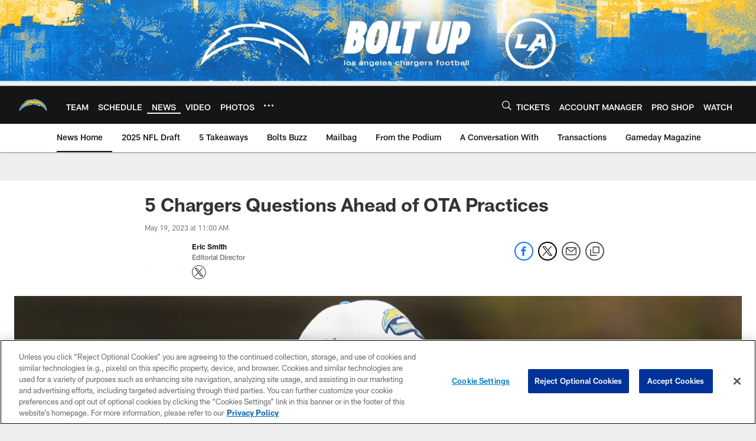

--- FILE ---
content_type: text/html
request_url: https://www.chargers.com/news/5-chargers-questions-ahead-of-ota-practices
body_size: 88405
content:


<!DOCTYPE html>
    <html lang="en-US" dir="ltr" />

<head>
    <meta charset="utf-8" />
    <meta http-equiv="X-UA-Compatible" content="IE=edge,chrome=1" />
    <meta name="viewport" content="width=device-width, initial-scale=1.0" />

  <link rel="dns-prefetch" href="//nflenterprises.tt.omtrdc.net" crossorigin>

  <link rel="preconnect" href="//securepubads.g.doubleclick.net" crossorigin>
    <link rel="preconnect" href="//cdn.onesignal.com" crossorigin>






<title>5 Chargers Questions Ahead of OTA Practices</title>
<meta name="description" content="Here are the top storylines around the Bolts as spring practices start next week" />
<meta name="keywords" content="" />

<meta property="og:title" content="5 Chargers Questions Ahead of OTA Practices" />
<meta property="og:description" content="Here are the top storylines around the Bolts as spring practices start next week" />
<meta property="og:type" content="website" />
<meta property="og:url" content="https://www.chargers.com/news/5-chargers-questions-ahead-of-ota-practices" />
<meta property="og:site_name" />
<meta property="og:locale" content="en-US" />
<meta property="og:image" content="https://static.clubs.nfl.com/image/private/t_editorial_landscape_12_desktop/chargers/mdas3cwhnnxsm93ty3er" />
<meta property="og:image:type" content="image/jpeg" />

<meta name="twitter:card" />
<meta name="twitter:title" content="5 Chargers Questions Ahead of OTA Practices" />
<meta name="twitter:description" content="Here are the top storylines around the Bolts as spring practices start next week" />
<meta name="twitter:image:src" content="https://static.clubs.nfl.com/image/private/t_editorial_landscape_12_desktop/chargers/mdas3cwhnnxsm93ty3er" />
<meta name="twitter:site" content="@https://www.chargers.com/" />

<link rel="canonical" href="https://www.chargers.com/news/5-chargers-questions-ahead-of-ota-practices" />  <meta content="86995802712" property="fb:pages" />
  <meta content="app-id=390846039, app-argument=https://www.chargers.com/news/5-chargers-questions-ahead-of-ota-practices" name="apple-itunes-app" />
  <link href="/manifest.json" rel="manifest" />
  


<link rel="icon" href="https://static.clubs.nfl.com/chargers/cfdx9n6qx0ue3zu00sqn" />

<link rel="preload" href="https://www.chargers.com/compiledassets/assets/fonts/NFL/All-ProDisplayC/All-ProDisplayC-Bold.woff2" as="font" type="font/woff2" crossorigin="anonymous"><link rel="preload" href="https://www.chargers.com/compiledassets/assets/fonts/NFL/All-ProDisplayC/All-ProDisplayC-BoldItalic.woff2" as="font" type="font/woff2" crossorigin="anonymous"><link rel="preload" href="https://www.chargers.com/compiledassets/assets/fonts/NFL/All-ProSans/All-ProSans--bold.woff2" as="font" type="font/woff2" crossorigin="anonymous"><link rel="preload" href="https://www.chargers.com/compiledassets/assets/fonts/NFL/All-ProSans/All-ProSans--boldItalic.woff2" as="font" type="font/woff2" crossorigin="anonymous"><link rel="preload" href="https://www.chargers.com/compiledassets/assets/fonts/NFL/All-ProSans/All-ProSans--regular.woff2" as="font" type="font/woff2" crossorigin="anonymous"><link rel="preload" href="https://www.chargers.com/compiledassets/assets/fonts/NFL/All-ProSans/All-ProSans--regularItalic.woff2" as="font" type="font/woff2" crossorigin="anonymous"><link rel="preload" href="https://www.chargers.com/compiledassets/assets/fonts/NFL/All-ProStats/All-ProStats--bold.woff2" as="font" type="font/woff2" crossorigin="anonymous"><link rel="preload" href="https://www.chargers.com/compiledassets/assets/fonts/NFL/All-ProStats/All-ProStats--medium.woff2" as="font" type="font/woff2" crossorigin="anonymous"><link rel="preload" href="https://www.chargers.com/compiledassets/assets/fonts/NFL/All-ProStats/All-ProStats--regular.woff2" as="font" type="font/woff2" crossorigin="anonymous"><link rel="preload" href="https://www.chargers.com/compiledassets/assets/fonts/NFL/Druk/Druk--Bold.woff" as="font" type="font/woff" crossorigin="anonymous"><link rel="preload" href="https://www.chargers.com/compiledassets/assets/fonts/NFL/Druk/Druk--BoldItalic.woff" as="font" type="font/woff" crossorigin="anonymous"><link rel="preload" href="https://www.chargers.com/compiledassets/assets/fonts/NFL/Druk/Druk--SuperItalic.woff" as="font" type="font/woff" crossorigin="anonymous"><link rel="preload" href="https://www.chargers.com/compiledassets/assets/fonts/NFL/Saira/Saira--Black.woff" as="font" type="font/woff" crossorigin="anonymous"><link rel="preload" href="https://www.chargers.com/compiledassets/assets/fonts/NFL/Saira/Saira--Bold.woff" as="font" type="font/woff" crossorigin="anonymous"><link rel="preload" href="https://www.chargers.com/compiledassets/assets/fonts/NFL/Saira/Saira--ExtraBold.woff" as="font" type="font/woff" crossorigin="anonymous"><link rel="preload" href="https://www.chargers.com/compiledassets/assets/fonts/NFL/Saira/Saira--ExtraLight.woff" as="font" type="font/woff" crossorigin="anonymous"><link rel="preload" href="https://www.chargers.com/compiledassets/assets/fonts/NFL/Saira/Saira--Light.woff" as="font" type="font/woff" crossorigin="anonymous"><link rel="preload" href="https://www.chargers.com/compiledassets/assets/fonts/NFL/Saira/Saira--Medium.woff" as="font" type="font/woff" crossorigin="anonymous"><link rel="preload" href="https://www.chargers.com/compiledassets/assets/fonts/NFL/Saira/Saira--Regular.woff" as="font" type="font/woff" crossorigin="anonymous"><link rel="preload" href="https://www.chargers.com/compiledassets/assets/fonts/NFL/Saira/Saira--SemiBold.woff" as="font" type="font/woff" crossorigin="anonymous"><link rel="preload" href="https://www.chargers.com/compiledassets/assets/fonts/NFL/Saira/Saira--Thin.woff" as="font" type="font/woff" crossorigin="anonymous">

<link href="https://www.chargers.com/compiledassets/css/base.css?_t=b9d9475568644560442574d53c970df2" rel="preload" as="style" crossorigin type="text/css" /><link href="https://www.chargers.com/compiledassets/css/base.css?_t=b9d9475568644560442574d53c970df2" rel="stylesheet" type="text/css" />  <link rel="preload" as="style" href="https://www.chargers.com/compiledassets/theming/3c52c2d848661511033c17400b7e08af" crossorigin/>
  <link rel="stylesheet" type="text/css" href="https://www.chargers.com/compiledassets/theming/3c52c2d848661511033c17400b7e08af" />
<script>
  // Picture element HTML5 shiv
  document.createElement("picture");
  window.baseUrl = "https://www.chargers.com";
  window.fbappid = "1002752849738851";
  window.marketoHostName = "";
</script>
  


  <!-- OneTrust Cookies Consent Notice start -->
  <script src="https://cdn.cookielaw.org/scripttemplates/otSDKStub.js"
          type="text/javascript" charset="UTF-8"
          data-domain-script="a6e4860b-478c-4547-9c6e-624bfd754cb0"></script>



<script type="text/javascript">
  function OptanonWrapper() {
    oneTrustAppendScriptHelper();
    oneTrustInsertScriptHelper();
    oneTrustDataRequire();
    setAdsRestrictDataProcessingLocalStorage();
    refreshPageAfterCookiesSettingsChange();
    showCookiesMessageForHiddenModules();
  }

  function showCookiesMessageForHiddenModules() {
    var dataOneTrustHiddenMessages = document.querySelectorAll('[data-onetrust-hidden-message]');
    if (!dataOneTrustHiddenMessages) {
      return;
    }

    ///1. For each module with hidden message div
    dataOneTrustHiddenMessages.forEach(function (element) {
      ///2. Check for the cookie categories attribute
      var cookieCategories = element.getAttribute('data-onetrust-category-hidden-message');
      if (!cookieCategories) {
        return;
      }

      ///3. Split the cookie categories string
      var splittedCategories = cookieCategories.split('-');
      ///4. If the module cookie categories are not all included in the window.OnetrustActiveGroups
      if (!splittedCategories.every(c => window.OnetrustActiveGroups.includes(c))) {
        ///Update the hidden message text based on the metadata
        element.innerHTML = 'You are unable to interact with this content due to your Cookie Consent choices, you can enable cookies in the footer by selecting Cookie Settings.';
        ///Show the message removing the hidden class
        element.classList.remove('nfl-u-visibility-hidden');
      }
    });
  }

  function oneTrustInsertScriptHelper() {
    /// Docs: https://my.onetrust.com/s/article/UUID-518074a1-a6da-81c3-be52-bae7685d9c94#UUID-518074a1-a6da-81c3-be52-bae7685d9c94_N1690409864050
    var scriptsToInsert = document.querySelectorAll('[data-onetrust-insert-script]');
    if (!scriptsToInsert) {
      return;
    }

    scriptsToInsert.forEach(function (element) {
      var isAsync = element.hasAttribute('async');
      var srcValue = element.getAttribute('data-src');
      var cookieCategory = element.getAttribute('data-onetrust-category');

      window.OneTrust.InsertScript(srcValue, 'head', null, null, cookieCategory, isAsync);
    });
  }

  function oneTrustAppendScriptHelper() {
    ///Custom logic (i.e.: for Microsoft Dynamics v1)
    var scriptsToAppend = document.querySelectorAll('[data-onetrust-append-script-custom]');
    if (!scriptsToAppend) {
      return;
    }

    scriptsToAppend.forEach(function (element) {
      var cookieCategory = element.getAttribute('data-onetrust-category');
      if (window.OnetrustActiveGroups.indexOf(cookieCategory) === -1) {
        return;
      }

      var source = element.getAttribute('data-src');
      if (source) {
        //We need to add a new DOM node containing 'src' to fire the MutationObserver and load the script
        var clonedNode = element.cloneNode(true);
        clonedNode.setAttribute('src', source);
        clonedNode.removeAttribute('data-onetrust-append-script-custom');
        clonedNode.removeAttribute('data-src');
        element.replaceWith(clonedNode);
        return;
      }

      var type = element.getAttribute('type');
      if (type && type == 'text/plain') {
        //We need to add a timeout to be sure that this script is loaded after the first one
        var timeOutScript;
        clearTimeout(timeOutScript);

        timeOutScript = setTimeout(function () {
          //We need to add a new DOM node containing 'src' to fire the MutationObserver and load the script
          var clonedNode = element.cloneNode(true);
          clonedNode.setAttribute('type', "text/javascript");
          clonedNode.removeAttribute('data-onetrust-append-script-custom');
          element.replaceWith(clonedNode);
        }, 2000);
      }
    });
  }

  function oneTrustDataRequire() {
    /// Custom method for the 'data-require' modules
    var dataOneTrustRequireItems = document.querySelectorAll('[data-onetrust-require]');
    if (!dataOneTrustRequireItems) {
      return;
    }

    dataOneTrustRequireItems.forEach(function (element) {
      var cookieCategory = element.getAttribute('data-onetrust-category');
      if (window.OnetrustActiveGroups.indexOf(cookieCategory) === -1) {
        return;
      }

      var dataRequire = element.getAttribute('data-onetrust-require');

      //We need to add a new DOM node containing 'data-require' to fire the MutationObserver in the requireModule.js and load the data-require script
      var clonedNode = element.cloneNode(true);
      clonedNode.setAttribute('data-require', dataRequire);
      clonedNode.removeAttribute('data-onetrust-require');
      element.replaceWith(clonedNode);
    });
  }

  function setAdsRestrictDataProcessingLocalStorage() {
    if (window.OnetrustActiveGroups.indexOf('C0004') > 0) {
      localStorage.setItem('user.restrictDataProcessing', 0);
    }
    else {
      localStorage.setItem('user.restrictDataProcessing', 1);
    }
  }

  function getCookie(name) {
    /// function to pull cookie value
    var value = "; " + document.cookie;
    var parts = value.split("; " + name + "=");
    if (parts.length == 2) return parts.pop().split(";").shift();
  }

  function refreshPageAfterCookiesSettingsChange() {
    /// Docs: https://my.onetrust.com/s/article/UUID-534defd9-7ec8-fc0e-78bf-8dce8c6c5593?language=en_US
    var OABCcookieName = "OptanonAlertBoxClosed";
    var bannerAcceptBtn = document.getElementById("onetrust-accept-btn-handler");
    var pcAllowAllBtn = document.getElementById("accept-recommended-btn-handler");
    var pcRejectAllBtn = document.getElementById("onetrust-reject-all-handler");
    var pcSaveBtn = document.getElementsByClassName("save-preference-btn-handler onetrust-close-btn-handler")[0];
    var pcRefuseAllBtn = document.getElementsByClassName("ot-pc-refuse-all-handler")[0];
    var OABCcookie = getCookie(OABCcookieName);

    // IF logic needed here because ot-banner-sdk DIV is not injected on page loads if banner is not exposed
    if (!OABCcookie && bannerAcceptBtn) {
      bannerAcceptBtn.addEventListener('click', function () {
        window.console.log("Allowed all via Banner");
        window.location.reload();
      });
    }
    if (pcAllowAllBtn) {
      pcAllowAllBtn.addEventListener('click', function () {
          window.console.log("Allowed all via Preference Center");
          window.location.reload();
      });
    }
    if (pcRejectAllBtn) {
      pcRejectAllBtn.addEventListener('click', function () {
        window.console.log("Rejected all via Preference Center");
        window.location.reload();
      });
    }
    if (pcSaveBtn) {
      pcSaveBtn.addEventListener('click', function () {
          setTimeout(() => {
              window.console.log("Set custom settings via Preference Center");
              window.location.reload();
          }, 1000) //quick timeout so that the consent receipt can be sent and the cookie can be updated
      });
    }
    if (pcRefuseAllBtn) {
      pcRefuseAllBtn.addEventListener('click', function () {
        window.console.log("Rejected all via Preference Center");
        window.location.reload();
      });
    }
  }
</script>  <!-- OneTrust Cookies Consent Notice end -->
  <!-- IAB CCPA script start -->
  <!-- IAB CCPA script end -->

  <script type="text/javascript">
    window.googletag = window.googletag || {};
    window.googletag.cmd = window.googletag.cmd || [];
    window.googletag.secureSignalProviders = window.googletag.secureSignalProviders || [];
  </script>
  <script async defer src="https://securepubads.g.doubleclick.net/tag/js/gpt.js"></script>
  <script type="text/javascript" src="https://imasdk.googleapis.com/js/sdkloader/gpt_proxy.js"></script>
  


<script type="text/javascript">
  window.gptconfig = {};
  var googletag = googletag || {};
  googletag.cmd = googletag.cmd || [];
  googletag.secureSignalProviders = googletag.secureSignalProviders || [];
  window.gptSlots = [];
  var advPageInfo = {"Sections":["news","5-chargers-questions-ahead-of-ota-practices"],"AdUnitName":"news","IsCustom":false};
  var adUnitName = advPageInfo.AdUnitName;
  var leagueAdvId = '/4595/nfl.clubsites/lac';
  var clubAdvId = '/4595/team.lac/';
  var testParameter = '';
window.adUnit = clubAdvId + adUnitName;
  var screenWidth = window.innerWidth;
  var companionSize = [[0, 0]];
  if (screenWidth > 1024) {
    companionSize = [[970, 90], [728, 90]];
  }
  else if (screenWidth > 760 && screenWidth <= 1024) {
    companionSize = [[728, 90]];
  } 
  else if (screenWidth > 100 && screenWidth <= 760) {

    companionSize = [[320, 50]]
  } 

  googletag.cmd.push(function() {
    gptconfig.responsiveMappings = {};
    gptconfig.responsiveMappings['leaderboard'] = googletag.sizeMapping().addSize([1024, 1],
      [
        [728, 90],
        [970, 250],
        [970, 90]
      ]).addSize([100, 1],
      [
        [300, 250],
        [320, 50]
      ]).addSize([0, 0], []).build();
    gptconfig.responsiveMappings['leaderboardleague'] = googletag.sizeMapping().addSize([1024, 1],
      [
        [728, 90]
      ]).addSize([100, 1],
      [
        [320, 50]
      ]).addSize([0, 0], []).build();
    gptconfig.responsiveMappings['mrec'] = googletag.sizeMapping().addSize([100, 1],
      [
        [300, 250]
      ]).addSize([0, 0], []).build();
    gptconfig.responsiveMappings['mrec-photogallery'] = googletag.sizeMapping().addSize([1024, 1],
      [
        [300, 600],
        [300, 250]
      ]).addSize([100, 1],
      [
        [300, 250]
      ]).addSize([0, 0], []).build();
    gptconfig.responsiveMappings['mrec-photogallery-list'] = googletag.sizeMapping().addSize([1024, 1],
      [
        [728, 90],
        [970, 250],
        [970, 90]
      ]).addSize([100, 1],
      [
        [300, 250],
        [320, 50]
      ]).addSize([0, 0], []).build();
    gptconfig.responsiveMappings['package-c'] = googletag.sizeMapping().addSize([1024, 1],
      [
        [300, 600]
      ]).addSize([100, 1],
      [
        [300, 250]
      ]).addSize([0, 0], []).build();
    gptconfig.responsiveMappings['package-b'] = googletag.sizeMapping().addSize([1024, 1],
      [
        [160, 600]
      ]).addSize([100, 1],
      [
        [300, 250]
      ]).addSize([0, 0], []).build();
    gptconfig.responsiveMappings['presented-by'] = googletag.sizeMapping().addSize([1024, 1],
      [
        [100, 30]
      ]).addSize([100, 1],
      [
        [100, 30],
        [30, 30]
      ]).addSize([0, 0], []).build();
    gptconfig.responsiveMappings['club-premium'] = googletag.sizeMapping().addSize([1024, 1],
      [
        [728, 90],
        [970, 90],
        [970, 250]
      ]).addSize([760, 1],
      [
        [728, 90],
        [320, 50]
      ]).addSize([100, 1],
      [
        [320, 50],
        [300, 100]
      ]).addSize([0, 0], []).build();
    gptconfig.responsiveMappings['companion'] = googletag.sizeMapping().addSize([1024, 1],
      [
        [728, 90],
        [970, 90]
      ]).addSize([760, 1], [
        [728, 90]
      ]).addSize([100, 1],
      [
        [320, 50]
      ]).addSize([0, 0], []).build();
    gptconfig.responsiveMappings['interstitials'] = googletag.sizeMapping().addSize([1024, 1],
      [
        [1, 4]
      ]).addSize([760, 1],
      [
        [3, 4]
      ]).addSize([100, 1],
      [
        [3, 4]
      ]).addSize([0, 0], []).build();
    gptconfig.responsiveMappings['728x90-320x50-only'] = googletag.sizeMapping().addSize([1024, 1],
      [
        [320, 50],
        [728, 90]
      ]).addSize([100, 1],
      [
        [320, 50]
      ]).addSize([0, 0], []).build();
    gptconfig.responsiveMappings['300x250-only'] = googletag.sizeMapping().addSize([100, 1],
      [
        [300, 250]
      ]).addSize([0, 0], []).build();
    gptconfig.responsiveMappings['728x90-320x50-300x250'] = googletag.sizeMapping().addSize([1024, 1],
      [
        [300, 250],
        [320, 50],
        [728, 90],
      ]).addSize([100, 1],
      [
        [300, 250],
        [320, 50]
        ]).addSize([0, 0], []).build();

    gptconfig.responsiveMappings["draft-strip"] = googletag.sizeMapping()
      .addSize([0, 0], [
        [220, 32]
    ]).build();

    gptconfig.adSizes = [
      [728, 90],
      [970, 250],
      [970, 90],
      [300, 250],
      [320, 50],
      [300, 600],
      [160, 600],
      [300, 60],
      [300, 100],
      [1, 4],
      [3, 4]
    ];

    gptconfig.companionSize = companionSize;
  });
</script>

  
  


  
  <script>
    if ('serviceWorker' in navigator) {
      window.addEventListener('load', function () {
        navigator.serviceWorker.getRegistrations().then(function (registeredSevices) {
          for (var i = 0; i < registeredSevices.length; i++) {
            var sW = registeredSevices[i];
            var scriptUrl = sW && sW.active && sW.active.scriptURL;

            if (scriptUrl && scriptUrl.indexOf("OneSignal") !== -1) {
              continue;
            }

            sW.unregister().then(function (unregistered) {
              console.debug('ServiceWorker unregistration: ', unregistered);
            });            
          }

          navigator.serviceWorker.register('/push/onesignal/OneSignalSDKWorker.js', {scope: '/push/onesignal/'});
          navigator.serviceWorker.register('/push/onesignal/OneSignalSDKUpdaterWorker.js', {scope: '/push/onesignal/'});
        });
      });
    }
  </script>

  <script type="text/javascript">
    window._taboola = window._taboola || [];

    function filterByDmaCode(games, dmaCode) {
      return games.filter(function (game) {
        return Array.isArray(game.DmaCodes) && game.DmaCodes.includes(dmaCode);
      });
    }

    const rawToken = localStorage.getItem('nfl.refreshableToken.v3') || "";
    const parsed = JSON.parse(rawToken);
    let dmaCode = parsed?.rawData?.dmaCode || '-1';

    var nationalGameAvailability = 'no game';
    var localGameAvailability = 'no game';

    if (dmaCode && dmaCode !== '-1') {
      var nationalGames = [];
      var regionalGames = [];

      var filteredNational = dmaCode ? filterByDmaCode(nationalGames, dmaCode) : [];
      var filteredRegional = dmaCode ? filterByDmaCode(regionalGames, dmaCode) : [];

      if (filteredNational.length > 0) {
        var nationalIds = [];
        for (var i = 0; i < filteredNational.length; i++) {
          nationalIds.push(filteredNational[i].GameId);
        }
        nationalGameAvailability = nationalIds.join(',');
      }

      if (filteredRegional.length > 0) {
        var regionalIds = [];
        for (var j = 0; j < filteredRegional.length; j++) {
          regionalIds.push(filteredRegional[j].GameId);
        }
        localGameAvailability = regionalIds.join(',');
      }
    }

    var trackingPageInfo = {"SiteSection":"news","SiteSubsection":"news","PageDetail":"5-chargers-questions-ahead-of-ota-practices","PageDetailSuffix":""};
    var utag_data = {
      page_type: 'landing',
      siteName: 'chargers',
      teamAbbr: 'lac',
      optimizedFor: 'desktop',
      responsiveState: window.innerWidth < 1024 ? 'mobile' : 'desktop',
      siteLanguage: 'EN',
      partner: 'Deltatre',
      siteSection: trackingPageInfo.SiteSection,
      siteSubsection: trackingPageInfo.SiteSubsection,
      pageDetail: trackingPageInfo.PageDetail,
      pageState: 'no cp',
      adBlock: 'false',
      adPlacement: 'na',
      buildNumber: '2.0.0.0',
      nationalGameAvailability: nationalGameAvailability,
      localGameAvailability: localGameAvailability
    };
    var identityProvider = localStorage.getItem('identityProvider');
    if (identityProvider && identityProvider.length) {
      utag_data['identityProvider'] = JSON.parse(identityProvider);
    }
    window.fireVirtualPageEvent = '';
  </script>
<script type="text/javascript">var utag_data = utag_data || { };utag_data.page_type = 'article';utag_data.siteSection = 'news';utag_data.siteSubsection = 'article';</script>
    <script data-onetrust-insert-script data-src=https://cdn.onesignal.com/sdks/OneSignalSDK.js data-onetrust-category=C0004 async></script>
    <script type="text/plain"
      class="optanon-category-C0004">
          var OneSignal = window.OneSignal || [];

      OneSignal.SERVICE_WORKER_PATH = '/push/onesignal/OneSignalSDKWorker.js';
      OneSignal.SERVICE_WORKER_UPDATER_PATH = '/push/onesignal/OneSignalSDKUpdaterWorker.js';
      OneSignal.SERVICE_WORKER_PARAM = { scope: '/push/onesignal/' };

          OneSignal.push(function () {
            OneSignal.init({
              appId: "39e9f2cb-59b6-454a-8555-3fd31b2cd26b",
            });
          });

          // Set how many page visits till show prompt again
          var numVisitsTrigger = 20;

          if (typeof localStorage !== "undefined") {
            var visitNumber = parseInt(localStorage.getItem("visitNumber"), 10);
            if (!isNaN(visitNumber)) {
              visitNumber += 1;
            } else {
              visitNumber = 0;
            }
            localStorage.setItem("visitNumber", visitNumber);
            // If visitNumber is a multiple of numVisitsTrigger
            if ((visitNumber % numVisitsTrigger) === 0) {
              OneSignal.push(function () {
                OneSignal.getTags(function (tags) {
                  var tagsValues = Object.values(tags);
                  // If at least one category tag has been selected (it means that the user has subscribed)
                  if (tagsValues.filter(x => x === '1').length > 0) {
                    OneSignal.showCategorySlidedown();
                  }
                })
              });
            }
          }
      </script>

  <script type="text/javascript">
    window.environment = "clubs";
  </script>

  <script type="text/javascript">
    var adBlockEnabled = false;
    try {
      var testAd = document.createElement('div');
      testAd.innerHTML = '&nbsp;';
      testAd.className = 'adsbox';
      document.body.appendChild(testAd);
      if (testAd.offsetHeight === 0) {
        adBlockEnabled = true;
      }
      testAd.remove();
    }
    catch (e) { }
    if (utag_data) {
      utag_data.adBlock = '' + adBlockEnabled;
    }
  </script>
  <script type="text/javascript">
    utag_data.pageDetail = trackingPageInfo.PageDetailSuffix ? (utag_data.pageDetail + ':' + trackingPageInfo.PageDetailSuffix) : utag_data.pageDetail;
    var utag_data = window.utag_data || {};
    var utagParts = [utag_data.siteName, utag_data.siteSection, utag_data.siteSubsection, utag_data.pageDetail];
    var pageName = [];
    for (var i = 0; i < utagParts.length; i++) {
      var part = utagParts[i];
      if (part != undefined) {
        pageName.push(part);
      }
    }
    utag_data.pageName = pageName.join(':');
  </script>
  <script type="text/javascript">
    if (localStorage.getItem('user.countryCode') === null) {
      localStorage.setItem('user.countryCode', 'US');
    }
    //Enrich utag_data with countryCode value (used by the tag manager for GDPR compliance)
    utag_data.countryCode = localStorage.getItem('user.countryCode').toLowerCase();
  </script>

    <script>
      window.gigyaUrl = 'https://www.nfl.com/gigya-assets/js/gigya.js?apikey=4_6x6s2C3TXf5MXroCOaiaiA';
      window.gigyaApiKey = '4_6x6s2C3TXf5MXroCOaiaiA';
    </script>
    <script src=https://www.nfl.com/gigya-assets/js/gigya.js?apikey=4_6x6s2C3TXf5MXroCOaiaiA></script>


<script type="text/javascript">
  /* Returns query string parameter from url */
  function getQueryString(key) {
    if (!key || !key.trim().length) {
      return '';
    }
    var reg = new RegExp('[?&]' + key + '=([^&#]*)', 'i');
    var queryString = reg.exec(window.location.search);

    return queryString ? queryString[1] : '';
  }
  
  /* Verifies if the feature flag is set in the url & saves it to session storage */
  function hasFlag(flag) {
    const key = flag + '_exists';

    var result = window.location.search.toLowerCase().includes(flag.toLowerCase());
    const sessionResult = sessionStorage.getItem(key);

    if (result) {
      sessionStorage.setItem(key, [result]);

    }
    else if (sessionResult) {
      result = !!sessionResult;
    }

    return result;
  }

  /* Gets the value of a feature flag, also verifies if the
  feature flag is set in the url & saves it to session storage */
  function getFlag(flag) {
    const key = flag + '_value';

    var result = getQueryString(flag);
    const sessionResult = sessionStorage.getItem(key);

    if (result) {
      sessionStorage.setItem(key, [result]);
    }
    else if (sessionResult) {
      result = sessionResult;
    }

    return result;
  }

  window.nflLibHostName = "p.nfltags.com";

  if (hasFlag('nflHash')) {
    window.nflLibPath = '/nfl/releases/' + getFlag('nflHash');
  }
  else if (hasFlag('prHash')) {
    window.nflLibPath = '/nfl/pullrequests/' + getFlag('prHash');
  }
  else {
    window.nflLibPath = '/nfl/live';
  }
</script>

</head>
<body class=" nfl-is-club-site" data-mode="" style=" ">
  <a class="d3-u-block-bypass d3-u-block-bypass--with-size" href="#main-content" tabindex="0">
    <span>Skip to main content</span>
  </a>
    <!-- Interstitial OOP SLOT  -->
    <div id="oop" style="text-align: center;"></div>
    <!-- Background-Skin SLOT -->
    <div id="background_skin" style="text-align: center;"></div>
  






<div class="d3-l-wrap">










<div class="d3-o-header__branded-header ">

    <picture is-lazy="/t_lazy">
      <!--[if IE 9]><video style="display: none;"><![endif]-->
      <source data-srcset="https://static.clubs.nfl.com/image/upload/chargers/hz9legd8ytzopkj3y589"
              media="(min-width: 1024px)">
      <source data-srcset="https://static.clubs.nfl.com/image/upload/chargers/ihicirbavxextprfbivw"
              media="(min-width: 320px)">
      <!--[if IE 9]></video><![endif]-->
      <img data-src="https://static.clubs.nfl.com/image/upload/chargers/hz9legd8ytzopkj3y589"
           src="[data-uri]"
           class="img-responsive"
            />
    </picture>
      <div class="d3-o-header__branded-header__sponsor">
    <script type="text/javascript">
            var googletag = window.googletag || {};
            googletag.cmd = window.googletag.cmd || [];
            googletag.secureSignalProviders = window.googletag.secureSignalProviders || [];
            var slot = slot || {}; //some modules call this more than once so we check if slot is already set.
            googletag.cmd.push(function () {
              gptSlots.push(
                slot['a354c37c-fad6-4dad-9597-aacc7c200e33'] = googletag
                  .defineSlot(adUnit, gptconfig.adSizes, 'a354c37c-fad6-4dad-9597-aacc7c200e33')
                  .setTargeting('slot', 'brandedspon')
                  .defineSizeMapping(gptconfig.responsiveMappings['presented-by'])
.addService(googletag.pubads())
              );});
        if (typeof(__iasPET) !== 'undefined') {
          googletag.cmd.push(function() {
            var newSlot = window.slot['a354c37c-fad6-4dad-9597-aacc7c200e33'];
            if(typeof(newSlot) === 'undefined'){
              return;
            }

            var iasPETSlots = [];
            var newSlotSizes = newSlot.getSizes().map(function(size) {
              if (size.getWidth && size.getHeight)
                return [size.getWidth(), size.getHeight()];
              else
                return [1, 1];
            });
 
            iasPETSlots.push({
              adSlotId: newSlot.getSlotElementId(),
              size: newSlotSizes,
              adUnitPath: newSlot.getAdUnitPath()
            });
 
            __iasPET.queue.push({
              adSlots: iasPETSlots,
              dataHandler: iasSingleSlotDataHandler('a354c37c-fad6-4dad-9597-aacc7c200e33')
            });
          });
        }
      </script><div class="d3-o-adv-block  " data-id="a354c37c-fad6-4dad-9597-aacc7c200e33" id="a354c37c-fad6-4dad-9597-aacc7c200e33"></div><script></script>
    <script type="text/javascript">
            var googletag = window.googletag || {};
            googletag.cmd = window.googletag.cmd || [];
            googletag.secureSignalProviders = window.googletag.secureSignalProviders || [];
            var slot = slot || {}; //some modules call this more than once so we check if slot is already set.
            googletag.cmd.push(function () {
              gptSlots.push(
                slot['5d430ddb-79ed-4b32-8f2a-1a55bb1ebc33'] = googletag
                  .defineSlot(adUnit, gptconfig.adSizes, '5d430ddb-79ed-4b32-8f2a-1a55bb1ebc33')
                  .setTargeting('slot', 'brandedspon1')
                  .defineSizeMapping(gptconfig.responsiveMappings['presented-by'])
.addService(googletag.pubads())
              );});
        if (typeof(__iasPET) !== 'undefined') {
          googletag.cmd.push(function() {
            var newSlot = window.slot['5d430ddb-79ed-4b32-8f2a-1a55bb1ebc33'];
            if(typeof(newSlot) === 'undefined'){
              return;
            }

            var iasPETSlots = [];
            var newSlotSizes = newSlot.getSizes().map(function(size) {
              if (size.getWidth && size.getHeight)
                return [size.getWidth(), size.getHeight()];
              else
                return [1, 1];
            });
 
            iasPETSlots.push({
              adSlotId: newSlot.getSlotElementId(),
              size: newSlotSizes,
              adUnitPath: newSlot.getAdUnitPath()
            });
 
            __iasPET.queue.push({
              adSlots: iasPETSlots,
              dataHandler: iasSingleSlotDataHandler('5d430ddb-79ed-4b32-8f2a-1a55bb1ebc33')
            });
          });
        }
      </script><div class="d3-o-adv-block  " data-id="5d430ddb-79ed-4b32-8f2a-1a55bb1ebc33" id="5d430ddb-79ed-4b32-8f2a-1a55bb1ebc33"></div><script></script>
  </div>
</div><header class="nfl-c-header d3-o-nav__has-secondary-nav "
        role="banner"
        data-require="modules/navigation"
        >
  <div class="d3-o-nav__wrap" data-require="modules/search">
    <a class="d3-o-nav__logo" href="https://www.chargers.com" 
       title="Link to club&#x27;s homepage"
       data-event_name="click action"
       data-link_module="Header"
       data-link_type="Nav Logo"
       data-link_name="Nav Logo"
       data-link_url="/">
      

<picture><!--[if IE 9]><video style="display: none; "><![endif]--><source data-srcset="https://static.www.nfl.com/t_q-best/league/api/clubs/logos/LAC" media="(min-width:1024px)" /><source data-srcset="https://static.www.nfl.com/t_q-best/league/api/clubs/logos/LAC" media="(min-width:768px)" /><source data-srcset="https://static.www.nfl.com/t_q-best/league/api/clubs/logos/LAC" /><!--[if IE 9]></video><![endif]--><img alt="Los Angeles Chargers logo" class="img-responsive" data-src="https://static.www.nfl.com/t_q-best/league/api/clubs/logos/LAC" src="[data-uri]" /></picture>
    </a>

      <nav class="d3-o-nav--primary" 
           id="mobile-expanded-menu"
           aria-label="Global links">
        <span class="d3-o-nav--title" aria-label="Primary Navigation">Primary nav</span>
        




<script type="text/javascript">
          window._DMAMenuItems = window._DMAMenuItems || [];
          window._DMAMenuItems = window._DMAMenuItems.concat([]);
        </script>    <ul class="d3-o-nav__list d3-o-list">
          <li class="d3-o-nav__item" 
             
            data-js-hook="8594b16a-0514-4e06-beb9-018e5bd49eb0"
            >

      <a href="https://www.chargers.com/team/"
         title="TEAM"
         
         data-link_module="Header"
         data-event_name="click action"
          data-link_type="_content-primary-nav-links" 
         data-link_name="TEAM"
         data-link_url="/team/"
         data-link_position="1:11"
         data-custom-properties=""
         
         
         >
            <span class="d3-o-nav__item-label">
              TEAM
            </span>
      </a>
  




          </li>
          <li class="d3-o-nav__item" 
             
            data-js-hook="9472769f-6b72-428b-a8a9-4e4335aea58f"
            >

      <a href="https://www.chargers.com/schedule/"
         title="SCHEDULE"
         
         data-link_module="Header"
         data-event_name="click action"
          data-link_type="_content-primary-nav-links" 
         data-link_name="SCHEDULE"
         data-link_url="/schedule/"
         data-link_position="2:11"
         data-custom-properties=""
         
         
         >
            <span class="d3-o-nav__item-label">
              SCHEDULE
            </span>
      </a>
  




          </li>
          <li class="d3-o-nav__item d3-is-active" 
             
            data-js-hook="c95353d4-8e91-4440-a134-41f0ab00d248"
            >

      <a href="https://www.chargers.com/news/"
         title="NEWS"
         
         data-link_module="Header"
         data-event_name="click action"
          data-link_type="_content-primary-nav-links" 
         data-link_name="NEWS"
         data-link_url="/news/"
         data-link_position="3:11"
         data-custom-properties=""
         
         
         >
            <span class="d3-o-nav__item-label">
              NEWS
            </span>
      </a>
  




          </li>
          <li class="d3-o-nav__item" 
             
            data-js-hook="a5c716b3-2774-41d6-9580-93394e3f809d"
            >

      <a href="https://www.chargers.com/video/"
         title="VIDEO"
         
         data-link_module="Header"
         data-event_name="click action"
          data-link_type="_content-primary-nav-links" 
         data-link_name="VIDEO"
         data-link_url="/video/"
         data-link_position="4:11"
         data-custom-properties=""
         
         
         >
            <span class="d3-o-nav__item-label">
              VIDEO
            </span>
      </a>
  




          </li>
          <li class="d3-o-nav__item" 
             
            data-js-hook="404ef83f-7bed-4e23-b42e-eb84c066ffe5"
            >

      <a href="https://www.chargers.com/photos/"
         title="PHOTOS"
         
         data-link_module="Header"
         data-event_name="click action"
          data-link_type="_content-primary-nav-links" 
         data-link_name="PHOTOS"
         data-link_url="/photos/"
         data-link_position="5:11"
         data-custom-properties=""
         
         
         >
            <span class="d3-o-nav__item-label">
              PHOTOS
            </span>
      </a>
  




          </li>
          <li class="d3-o-nav__item d3-o-nav__item--has-submenu" 
             
            data-js-hook="e0d0717b-79fa-4bf2-9acd-ca2e972f7828"
            >

      <a href="#2ndlevel" title="..." data-value="dropdown_trigger" aria-label="More menu choices" aria-expanded="false" aria-controls="2ndlevel">
        <span class="d3-o-nav__item-label">
          



<span class="nfl-o-icon nfl-o-icon--small ">
  <svg class="nfl-o-icon--dots" viewBox="0 0 24 24"  aria-hidden="true" >
    <use xlink:href='#dots'></use>
  </svg>
</span>

        </span>
        <span class="d3-o-nav__item-icon">
          



<span class="nfl-o-icon nfl-o-icon--small ">
  <svg class="nfl-o-icon--open" viewBox="0 0 24 24"  aria-hidden="true" >
    <use xlink:href='#open'></use>
  </svg>
</span>

        </span>
      </a>
  




  <ul id="2ndlevel" class="d3-o-nav__dropdown d3-o-list d3-o-nav__list" >         
        <li class="d3-o-nav__item  "
          style="--dropdown-hover-bkg-var:#FFC20E;--dropdown-hover-text-var:#000000;"
           
          data-js-hook="6720ea2a-fd3d-4dff-9eeb-63968f1c960b">

      <a href="https://www.chargers.com/audio/"
         title="PODCASTS"
         
         data-link_module="Header"
         data-event_name="click action"
         data-link_type="_content-primary-nav-links"
         data-link_name="PODCASTS"
         data-link_url="/audio/"
         data-link_position="7:11"
         data-custom-properties=""
          
         >
            <span class="d3-o-nav__item-label">
              PODCASTS
            </span>
      </a>
  




          
        </li>
        <li class="d3-o-nav__item  "
          style="--dropdown-hover-bkg-var:#FFC20E;--dropdown-hover-text-var:#000000;"
           
          data-js-hook="87b110dd-da89-4134-bf53-84936f58637c">

      <a href="https://www.chargers.com/puro-chargers/"
         title="PURO CHARGERS"
         
         data-link_module="Header"
         data-event_name="click action"
         data-link_type="_content-primary-nav-links"
         data-link_name="PURO CHARGERS"
         data-link_url="/puro-chargers/"
         data-link_position="8:11"
         data-custom-properties=""
          
         >
            <span class="d3-o-nav__item-label">
              PURO CHARGERS
            </span>
      </a>
  




          
        </li>
        <li class="d3-o-nav__item  "
          style="--dropdown-hover-bkg-var:#FFC20E;--dropdown-hover-text-var:#000000;"
           
          data-js-hook="579206c3-e830-49bd-b022-7ed11a876fc9">

      <a href="https://www.chargers.com/community/"
         title="COMMUNITY"
         
         data-link_module="Header"
         data-event_name="click action"
         data-link_type="_content-primary-nav-links"
         data-link_name="COMMUNITY"
         data-link_url="/community/"
         data-link_position="9:11"
         data-custom-properties=""
          
         >
            <span class="d3-o-nav__item-label">
              COMMUNITY
            </span>
      </a>
  




          
        </li>
        <li class="d3-o-nav__item  "
          style="--dropdown-hover-bkg-var:#FFC20E;--dropdown-hover-text-var:#000000;"
           
          data-js-hook="275c7b4b-4153-48e2-8752-c4e2dc965365">

      <a href="https://www.chargers.com/app/"
         title="APP"
         
         data-link_module="Header"
         data-event_name="click action"
         data-link_type="_content-primary-nav-links"
         data-link_name="APP"
         data-link_url="/app/"
         data-link_position="10:11"
         data-custom-properties=""
          
         >
            <span class="d3-o-nav__item-label">
              APP
            </span>
      </a>
  




          
        </li>
        <li class="d3-o-nav__item  "
          style="--dropdown-hover-bkg-var:#FFC20E;--dropdown-hover-text-var:#000000;"
           
          data-js-hook="91deb31b-5e52-49b3-8f1a-8d47f92b1fd4">

      <a href="https://www.chargers.com/sofi-stadium/"
         title="SOFI STADIUM"
         
         data-link_module="Header"
         data-event_name="click action"
         data-link_type="_content-primary-nav-links"
         data-link_name="SOFI STADIUM"
         data-link_url="/sofi-stadium/"
         data-link_position="11:11"
         data-custom-properties=""
          
         >
            <span class="d3-o-nav__item-label">
              SOFI STADIUM
            </span>
      </a>
  




          
        </li>
  </ul>
          </li>
    </ul>





<span style="display: none">
    <svg class="nfl-o-icon-included--user" data-viewbox="0 0 32 32">
      <use xlink:href='#user'></use>
    </svg>
</span>

          <div class="d3-o-nav--action-related--mobile">
          </div>
      </nav>

      <div class="d3-o-nav__seasonal">
        
        





<script type="text/javascript">
          window._DMAMenuItems = window._DMAMenuItems || [];
          window._DMAMenuItems = window._DMAMenuItems.concat([]);
        </script>    <ul class="d3-o-nav__list d3-o-list">
          <li class="d3-o-nav__item" 
             
            data-js-hook="a1574474-3dde-448f-9b99-b923b0b987f3"
            >

      <a href="https://www.chargers.com/tickets/"
         title="TICKETS"
         
         data-link_module="Second-Level-menu"
         data-event_name="click action"
          data-link_type="mobile" 
         data-link_name="TICKETS"
         data-link_url="/tickets/"
         data-link_position="1:2"
         data-custom-properties=""
         
         
         >
            <span class="d3-o-nav__item-label">
              TICKETS
            </span>
      </a>
  




          </li>
          <li class="d3-o-nav__item" 
             
            data-js-hook="aa18abb9-4e7d-43f9-85da-0d8906d91422"
            >

      <a href="https://shop.chargers.com/?_s=bm-comad-Chargers-MobShopButton"
         title="SHOP"
         target=blank
         data-link_module="Second-Level-menu"
         data-event_name="click action"
          data-link_type="mobile" 
         data-link_name="SHOP"
         data-link_url="https://shop.chargers.com/?_s=bm-comad-Chargers-MobShopButton"
         data-link_position="2:2"
         data-custom-properties=""
         
         
         >
            <span class="d3-o-nav__item-label">
              SHOP
            </span>
      </a>
  




          </li>
    </ul>





<span style="display: none">
    <svg class="nfl-o-icon-included--user" data-viewbox="0 0 32 32">
      <use xlink:href='#user'></use>
    </svg>
</span>
      </div>

        <div class="d3-o-nav__search d3-o-nav__search">
          <div class="d3-o-search">
            <form class="d3-o-search__form">
              <label class="d3-o-search__label" for="query">Search</label>
              <input class="d3-o-search__input" type="text" id="query" name="query" autocomplete="off" />
              <span class="d3-o-search__input--autocomplete" id="query-suggestion"></span>
              <button class="d3-o-search__open-btn" id="searchBtn" aria-pressed="false" aria-label="Search" type="submit" search-results-url="/search/">
                



<span class="nfl-o-icon nfl-o-icon--small ">
  <svg class="nfl-o-icon--search" viewBox="0 0 24 24"  aria-hidden="true" >
    <use xlink:href='#search'></use>
  </svg>
</span>

              </button>
            </form>
            <button class="d3-o-search__close-btn" aria-pressed="true" aria-label="Close search form">
              



<span class="nfl-o-icon nfl-o-icon--small ">
  <svg class="nfl-o-icon--close" viewBox="0 0 24 24"  aria-hidden="true" >
    <use xlink:href='#close'></use>
  </svg>
</span>

            </button>
          </div>
        </div>

    <button class="d3-o-nav__hamburger" aria-label="More menu choices" aria-expanded="false" aria-controls="mobile-expanded-menu">
      <span class="d3-o-hamburger">
        <span class="d3-o-hamburger__inner">
          <span class="d3-o-screen-reader-content">
            Open menu button
          </span>
        </span>
      </span>
    </button>

      <nav class="d3-o-nav--action-related"
           aria-label="Global links">
        <span class="d3-o-nav--title" aria-label="Action Related Navigation">Action related nav</span>





<script type="text/javascript">
          window._DMAMenuItems = window._DMAMenuItems || [];
          window._DMAMenuItems = window._DMAMenuItems.concat([]);
        </script>    <ul class="d3-o-nav__list d3-o-list">
          <li class="d3-o-nav__item" 
             
            data-js-hook="a1f99d72-9083-4666-aac1-cf056feb890e"
            >

      <a href="https://www.chargers.com/tickets/"
         title="TICKETS"
         
         data-link_module="Header"
         data-event_name="click action"
          data-link_type="_core-primary-nav-links" 
         data-link_name="TICKETS"
         data-link_url="/tickets/"
         data-link_position="1:5"
         data-custom-properties=""
         
         
         >
            <span class="d3-o-nav__item-label">
              TICKETS
            </span>
      </a>
  




          </li>
          <li class="d3-o-nav__item" 
             
            data-js-hook="a34705f6-543a-435e-86a7-7e70ce94eb0f"
            >

      <a href="https://am.ticketmaster.com/chargers/"
         title="ACCOUNT MANAGER"
         target=_blank
         data-link_module="Header"
         data-event_name="click action"
          data-link_type="_core-primary-nav-links" 
         data-link_name="ACCOUNT MANAGER"
         data-link_url="https://am.ticketmaster.com/chargers/"
         data-link_position="2:5"
         data-custom-properties=""
         
         
         >
            <span class="d3-o-nav__item-label">
              ACCOUNT MANAGER
            </span>
      </a>
  




          </li>
          <li class="d3-o-nav__item" 
             
            data-js-hook="8784b1a0-bcc4-429d-accf-91505e9e98b2"
            >

      <a href="https://www.chargers.com/shop"
         title="PRO SHOP"
         
         data-link_module="Header"
         data-event_name="click action"
          data-link_type="_core-primary-nav-links" 
         data-link_name="PRO SHOP"
         data-link_url="/shop"
         data-link_position="3:5"
         data-custom-properties=""
         
         
         >
            <span class="d3-o-nav__item-label">
              PRO SHOP
            </span>
      </a>
  




          </li>
          <li class="d3-o-nav__item" 
             
            data-js-hook="2b3a9e61-29c1-48d7-9788-0111d4110616"
            >

      <a href="https://www.chargers.com/ways-to-watch-live-games/"
         title="WATCH"
         target=_blank
         data-link_module="Header"
         data-event_name="click action"
          data-link_type="_core-primary-nav-links" 
         data-link_name="WATCH"
         data-link_url="/ways-to-watch-live-games/"
         data-link_position="4:5"
         data-custom-properties=""
         
         
         >
            <span class="d3-o-nav__item-label">
              WATCH
            </span>
      </a>
  




          </li>
          <li class="d3-o-nav__item" 
             
            data-js-hook="ab158480-27fe-4f2c-b289-afdca573baa2"
            >

      <a href="https://sports.yahoo.com/nfl/live-video/?is_retargeting=true&amp;af_sub1=Acquisition&amp;c=US_Acquisition_YMktg_NFLLive_NFLinapp_NFLteamappusers&amp;pid=partnership&amp;af_sub5=NFLteamapps__Static_&amp;af_sub2=US_YMktg"
         title="LIVE NFL GAMES"
         
         data-link_module="Header"
         data-event_name="click action"
          data-link_type="_core-primary-nav-links" 
         data-link_name="LIVE NFL GAMES"
         data-link_url="https://sports.yahoo.com/nfl/live-video/?is_retargeting=true&amp;af_sub1=Acquisition&amp;c=US_Acquisition_YMktg_NFLLive_NFLinapp_NFLteamappusers&amp;pid=partnership&amp;af_sub5=NFLteamapps__Static_&amp;af_sub2=US_YMktg"
         data-link_position="5:5"
         data-custom-properties="{&quot;devicevisibility&quot;:&quot;ipad|mobile&quot;}"
         
         
         >
            <span class="d3-o-nav__item-label">
              LIVE NFL GAMES
            </span>
      </a>
  




          </li>
    </ul>





<span style="display: none">
    <svg class="nfl-o-icon-included--user" data-viewbox="0 0 32 32">
      <use xlink:href='#user'></use>
    </svg>
</span>

      </nav>

      <nav class="d3-o-nav--secondary "
           aria-label="Secondary global links">
        




<script type="text/javascript">
          window._DMAMenuItems = window._DMAMenuItems || [];
          window._DMAMenuItems = window._DMAMenuItems.concat([]);
        </script>    <ul class="d3-o-nav__list d3-o-list">
          <li class="d3-o-nav__item d3-is-active" 
             
            data-js-hook="615492ba-4947-4d35-971b-bea1215fc75a"
            >

      <a href="https://www.chargers.com/news/"
         title="News Home"
         
         data-link_module="Second-Level-menu"
         data-event_name="click action"
          data-link_type="_news-secondary-nav-links" 
         data-link_name="News Home"
         data-link_url="/news/"
         data-link_position="1:9"
         data-custom-properties=""
         
         
         >
            <span class="d3-o-nav__item-label">
              News Home
            </span>
      </a>
  




          </li>
          <li class="d3-o-nav__item" 
             
            data-js-hook="7b7bafb8-b956-4b69-9585-9b53ca4dfeb3"
            >

      <a href="https://www.chargers.com/draft/"
         title="2025 NFL Draft"
         
         data-link_module="Second-Level-menu"
         data-event_name="click action"
          data-link_type="_news-secondary-nav-links" 
         data-link_name="2025 NFL Draft"
         data-link_url="/draft/"
         data-link_position="2:9"
         data-custom-properties=""
         
         
         >
            <span class="d3-o-nav__item-label">
              2025 NFL Draft
            </span>
      </a>
  




          </li>
          <li class="d3-o-nav__item" 
             
            data-js-hook="8ef84a39-f1f9-4633-9719-36a1d345a3e1"
            >

      <a href="https://www.chargers.com/news/5-takeaways"
         title="5 Takeaways"
         
         data-link_module="Second-Level-menu"
         data-event_name="click action"
          data-link_type="_news-secondary-nav-links" 
         data-link_name="5 Takeaways"
         data-link_url="/news/5-takeaways"
         data-link_position="3:9"
         data-custom-properties=""
         
         
         >
            <span class="d3-o-nav__item-label">
              5 Takeaways
            </span>
      </a>
  




          </li>
          <li class="d3-o-nav__item" 
             
            data-js-hook="0d30f8bb-0e7d-4594-8272-488d5132afdf"
            >

      <a href="https://www.chargers.com/news/bolts-buzz"
         title="Bolts Buzz"
         
         data-link_module="Second-Level-menu"
         data-event_name="click action"
          data-link_type="_news-secondary-nav-links" 
         data-link_name="Bolts Buzz"
         data-link_url="/news/bolts-buzz"
         data-link_position="4:9"
         data-custom-properties=""
         
         
         >
            <span class="d3-o-nav__item-label">
              Bolts Buzz
            </span>
      </a>
  




          </li>
          <li class="d3-o-nav__item" 
             
            data-js-hook="ae784290-5f6b-4527-a9be-9f53d1526b7c"
            >

      <a href="https://www.chargers.com/news/mailbag"
         title="Mailbag"
         
         data-link_module="Second-Level-menu"
         data-event_name="click action"
          data-link_type="_news-secondary-nav-links" 
         data-link_name="Mailbag"
         data-link_url="/news/mailbag"
         data-link_position="5:9"
         data-custom-properties=""
         
         
         >
            <span class="d3-o-nav__item-label">
              Mailbag
            </span>
      </a>
  




          </li>
          <li class="d3-o-nav__item" 
             
            data-js-hook="c50ba526-1549-4a09-8142-7b9534ce8591"
            >

      <a href="https://www.chargers.com/news/from-the-podium"
         title="From the Podium"
         
         data-link_module="Second-Level-menu"
         data-event_name="click action"
          data-link_type="_news-secondary-nav-links" 
         data-link_name="From the Podium"
         data-link_url="/news/from-the-podium"
         data-link_position="6:9"
         data-custom-properties=""
         
         
         >
            <span class="d3-o-nav__item-label">
              From the Podium
            </span>
      </a>
  




          </li>
          <li class="d3-o-nav__item" 
             
            data-js-hook="2b50cd89-f944-49e1-ba63-171e3e7575db"
            >

      <a href="https://www.chargers.com/news/a-conversation-with"
         title="A Conversation With"
         
         data-link_module="Second-Level-menu"
         data-event_name="click action"
          data-link_type="_news-secondary-nav-links" 
         data-link_name="A Conversation With"
         data-link_url="/news/a-conversation-with"
         data-link_position="7:9"
         data-custom-properties=""
         
         
         >
            <span class="d3-o-nav__item-label">
              A Conversation With
            </span>
      </a>
  




          </li>
          <li class="d3-o-nav__item" 
             
            data-js-hook="3ea24497-ce88-4438-8bd9-eed0f934fa3f"
            >

      <a href="https://www.chargers.com/news/transactions"
         title="Transactions"
         
         data-link_module="Second-Level-menu"
         data-event_name="click action"
          data-link_type="_news-secondary-nav-links" 
         data-link_name="Transactions"
         data-link_url="/news/transactions"
         data-link_position="8:9"
         data-custom-properties=""
         
         
         >
            <span class="d3-o-nav__item-label">
              Transactions
            </span>
      </a>
  




          </li>
          <li class="d3-o-nav__item" 
             
            data-js-hook="c22378a6-1070-459a-ba5b-b48a82c09fe8"
            >

      <a href="https://www.chargers.com/news/gameday-magazine"
         title="Gameday Magazine"
         
         data-link_module="Second-Level-menu"
         data-event_name="click action"
          data-link_type="_news-secondary-nav-links" 
         data-link_name="Gameday Magazine"
         data-link_url="/news/gameday-magazine"
         data-link_position="9:9"
         data-custom-properties=""
         
         
         >
            <span class="d3-o-nav__item-label">
              Gameday Magazine
            </span>
      </a>
  




          </li>
    </ul>





<span style="display: none">
    <svg class="nfl-o-icon-included--user" data-viewbox="0 0 32 32">
      <use xlink:href='#user'></use>
    </svg>
</span>

      </nav>

    <div class="d3-o-nav__search-result">
    </div>
  </div>

</header>

  
        <section class="d3-l-grid--outer d3-l-adv-row">
          <span class="d3-o-section-title" aria-label="Advertising">Advertising</span>
          <div class="d3-l-grid--inner">
            <script></script><div class="d3-o-adv-block  " data-id="adv_club_premium" id="adv_club_premium"></div><script></script>
          </div>
        </section>

  <main id="main-content" tabindex="0">




<h1 class="nfl-o-page-title nfl-o-page-title--visuallyhidden">Chargers Official Site | Los Angeles Chargers - chargers.com</h1>

    


<script type="application/ld&#x2B;json">{"@type":"NewsArticle","mainEntityOfPage":{"@type":"WebPage","@id":"1caaf524-dc59-4246-bcce-1eb05138135e","@context":"http://schema.org"},"image":["https://static.clubs.nfl.com/image/private/t_editorial_landscape_12_desktop/chargers/mdas3cwhnnxsm93ty3er.jpg","https://static.clubs.nfl.com/image/private/t_landscape_tablet/chargers/mdas3cwhnnxsm93ty3er.jpg","https://static.clubs.nfl.com/image/private/t_editorial_landscape_mobile/chargers/mdas3cwhnnxsm93ty3er.jpg"],"articleBody":"The intensity is about to ramp up as the Chargers begin Organized Team Activity practices on Monday.\n\nThe Bolts will hold three practices in helmet and shorts for the next three weeks, all of which are voluntary.\n\nHere are five questions surrounding the Chargers ahead of OTAs:\n\n1. What impact does Kellen Moore have?\n\nThis will be our first look at Moore’s version of the Chargers offense since he was hired as the offensive coordinator in late January.\n\nAnd while nobody expects the unit to be a finished product in May, this is the time of year where building blocks are laid to help prepare for the season.\n\nIt will be interesting to see how Moore aligns different formations as well as who lines up where in his scheme.\n\nOne final thing to note: Justin Herbert threw passes earlier this week, a step in the right direction after he had surgery on his non-throwing shoulder earlier this offseason.\n\nBut it’s probably a little unrealistic to expect Herbert to take on a normal workload at this point. Perhaps we see more of Easton Stick with the first-team offense than usual.2. How does Eric Kendricks fit in?\n\nThe Bolts are running it back on defense, as nearly every starter from a year ago remains on the roster.\n\nThe only outside addition in free agency was Kendricks, a linebacker who spent the past eight seasons with the Vikings.\n\nKendricks, by all accounts, has meshed well with his new teammates this spring and will be looked to for his leadership once the season arrives.\n\nBut OTAs will offer the first chance to see him in action, and the first chance for help to help shore up a Chargers run defense that was inconsistent at times in 2022.\n\n“I think having Eric back there is going to definitely help us make those adjustments faster, less wasted time, less thinking,” Sebastian Joseph-Day said this week of Kendricks. “He will be able to see that faster and get it communicated to us. That will help, honestly, everyone play faster.\n\n“At the end of the day, you can't play defense slow,” Joseph-Day added. “The moment you're a step behind or you miss something, that's how you get got. It's definitely going to help us, for sure.\"\n\n3. What’s in store for the offensive line?\n\nHello, Rashawn Slater.\n\nThe Chargers franchise left tackle was on a stellar trajectory before a biceps injury ended his season in Week 3 last year.\n\nSlater is fully healthy now and will be a welcome sight protecting the quarterback’s blindside in spring practices.\n\nAs for the rest of the offensive line, Corey Linsley (center) and Trey Pipkins III (right tackle) are back in their usual spots, too.\n\nAll eyes will be on the guard spots, which underwent some shuffling this offseason.\n\nZion Johnson started every game as a rookie at right guard but is moving to the left side, the spot where he shined at Boston College on the way to being a first-round pick.\n\nJamare Salyer is transitioning to right guard after filling in for Slater at left tackle in his own rookie season. Salyer’s position flexibility was highly valued by the Bolts a year ago but the hope is that he settles into his new spot quickly.\n\nKeep an eye on the interior depth, too, especially recent draft picks Brenden Jaimes and Jordan McFadden.4. How does the secondary look?\n\nThere may not be a more interesting unit entering the spring than the secondary.\n\nDerwin James, Jr., will be his usual self, but there’s a starting spot open next to him that is expected to be filled by either Alohi Gilman or JT Woods.\n\nGilman earned the starting nod in the playoffs last year but Woods is expected to take a leap in Year 2 after being a third-round pick.\n\nCornerback also brings plenty of intrigue, mostly as J.C. Jackson continues to rehab from a torn patella tendon suffered midway through the season.\n\nAsante Samuel, Jr. and Michael Davis will likely lineup with the first-team defense to start, and Ja’Sir Taylor could also be in that group, too.\n\nTaylor can play in the slot but perhaps Samuel lines up there, too. Lots of storylines with this group.\n\n5. An early lead in the kicker battle?\n\nWe’re not forgetting special teams here.\n\nThe Chargers are about to embark on a kicking battle between veteran Dustin Hopkins and youngster Cameron Dicker.\n\nBoth were solid a year ago as Hopkins made nine of 10 field goals before getting injured. Dicker then stepped in and made 19 of 20 field goals, including a walk-off winner in his first game.\n\nChargers Special Teams Coordinator Ryan Ficken said this week that everything will be evaluated in the battle, whether it’s last year’s performance, consistency this year or how they fit onto the roster.\n\nMay the best kicker win what should be a fascinating decision.\n\nElsewhere on special teams, Derius Davis will be given the first crack at both returner roles but he will have to earn them as he enters his rookie season.Bolt Up for 2023!\n\nSecure your 2023 Season Ticket Memberships today! Click here to learn more.","associatedMedia":{"@type":"ImageObject","url":"https://static.clubs.nfl.com/image/private/t_editorial_landscape_12_desktop/chargers/mdas3cwhnnxsm93ty3er.jpg","caption":"5Q","@id":"7bb13b5d-bd75-4990-a585-7d2e9f00310b"},"url":"https://www.chargers.com/news/5-chargers-questions-ahead-of-ota-practices","headline":"5 Chargers Questions Ahead of OTA Practices","description":"Here are the top storylines around the Bolts as spring practices start next week","datePublished":"2023-05-19T18:00:02.564Z","dateModified":"2023-05-19T18:00:02.564Z","author":{"@type":"Person","name":"Eric Smith","@context":"http://schema.org"},"publisher":{"@type":"Organization","logo":{"@type":"ImageObject"},"@context":"http://schema.org"},"creator":["Eric Smith"],"keywords":["Homepage: CP","Homepage: Headlines","Kellen Moore","Justin Herbert","Easton Stick","Eric Kendricks","Rashawn Slater","Zion Johnson","Corey Linsley","Jamaree Salyer","Trey Pipkins","Derwin James","Alohi Gilman","JT Woods","Michael Davis","Asante Samuel Jr.","J.C. Jackson","Cameron Dicker","Dustin Hopkins"],"articleSection":"","@context":"http://schema.org","thumbnailUrl":"https://static.clubs.nfl.com/image/private/t_editorial_landscape_12_desktop/chargers/mdas3cwhnnxsm93ty3er.jpg"}</script><article class="d3-l-section-row nfl-c-article    ">



    <div class="d3-l-grid--outer">
      <div class="d3-l-grid--inner">
        <div class="d3-l-col__col-8 nfl-c-article__header">

            <h1 class="nfl-c-article__title">
              5 Chargers Questions Ahead of OTA Practices
            </h1>

            <div class="nfl-c-article__dates">
              <span> May 19, 2023 at 11:00 AM</span>
            </div>

          <div class="nfl-c-article__byline">





  <div class="nfl-o-author ">
    <div class="d3-o-media-object d3-o-media-object--horizontal">
      <div class="nfl-o-author__thumbnails">
            <div class="nfl-o-author__thumbnail">
              <figure class="d3-o-media-object__figure nfl-o-author__figure">
<picture is-lazy="/t_lazy"><!--[if IE 9]><video style="display: none; "><![endif]--><source media="(min-width:1024px)" srcset="https://static.clubs.nfl.com/image/upload/v1583867578/chargers/afjyqvhaffx1l73wkprn.svg 1x, https://static.clubs.nfl.com/image/upload/v1583867578/chargers/afjyqvhaffx1l73wkprn.svg 2x, https://static.clubs.nfl.com/image/upload/v1583867578/chargers/afjyqvhaffx1l73wkprn.svg" /><source media="(min-width:768px)" srcset="https://static.clubs.nfl.com/image/upload/v1583867578/chargers/afjyqvhaffx1l73wkprn.svg 1x, https://static.clubs.nfl.com/image/upload/v1583867578/chargers/afjyqvhaffx1l73wkprn.svg 2x, https://static.clubs.nfl.com/image/upload/v1583867578/chargers/afjyqvhaffx1l73wkprn.svg" /><source srcset="https://static.clubs.nfl.com/image/upload/v1583867578/chargers/afjyqvhaffx1l73wkprn.svg 1x, https://static.clubs.nfl.com/image/upload/v1583867578/chargers/afjyqvhaffx1l73wkprn.svg 2x, https://static.clubs.nfl.com/image/upload/v1583867578/chargers/afjyqvhaffx1l73wkprn.svg" /><!--[if IE 9]></video><![endif]--><img alt="Author Image" class="img-responsive" src="https://static.clubs.nfl.com/image/upload/v1583867578/chargers/afjyqvhaffx1l73wkprn.svg" /></picture>              </figure>
            </div>
      </div>
      <div class="nfl-o-author__names">
        <div class="nfl-o-author__info">
          <a class='nfl-o-cta--link nfl-o-author__name' href='/author/eric-smith' aria-label='Go to Eric Smith page'>Eric Smith</a>
                <div class="nfl-o-author__role"><p>Editorial Director</p>
</div>
              <div class="nfl-o-author__social-icons">
                
  
                
      <a href="https://twitter.com/Eric_L_Smith"
         aria-label="Opens Twitter profile page in new window - Opens new window" class="nfl-o-author__social-icon"
         target=_blank>
        



<span class="nfl-o-icon nfl-o-icon--medium ">
  <svg class="nfl-o-icon--twitter" viewBox="0 0 92 92"  aria-hidden="true" >
    <use xlink:href='#twitter'></use>
  </svg>
</span>

      </a>
  
                
  
                
  
              </div>
        </div>
      </div>
    </div>
  </div>
              <div class="nfl-c-article__share-bar">
                





    <ul class="d3-o-list d3-o-list--horizontal d3-o-share-bar" data-require="modules/sharebar">
      <li>
        <a class="d3-o-share-bar__facebook" data-href="[currenturl]" title="Share on Facebook" aria-label="Share on Facebook"
            data-onetrust-require=modules/social/widgets/facebook
            data-onetrust-category=C0004>
          



<span class="nfl-o-icon nfl-o-icon--large ">
  <svg class="nfl-o-icon--facebook-no-circle" viewBox="0 0 48 48"  aria-hidden="true" >
    <use xlink:href='#facebook-no-circle'></use>
  </svg>
</span>

        </a>
      </li>
      <li>
        <a class="d3-o-share-bar__twitter" data-href="https://twitter.com/intent/tweet?text=5&#x2B;Chargers&#x2B;Questions&#x2B;Ahead&#x2B;of&#x2B;OTA&#x2B;Practices&amp;url=[twitterUrl]" title="Share on Twitter" aria-label="Share on Twitter"
            data-onetrust-require=twitter
            data-onetrust-category=C0004>
          



<span class="nfl-o-icon nfl-o-icon--large ">
  <svg class="nfl-o-icon--twitter-no-circle" viewBox="0 0 92 92"  aria-hidden="true" >
    <use xlink:href='#twitter-no-circle'></use>
  </svg>
</span>

        </a>
      </li>
      <li>
        <a class="d3-o-share-bar__mail" data-href="mailto:?subject=5 Chargers Questions Ahead of OTA Practices&amp;body=[currenturl]" title="Send email" aria-label="Send email">
          



<span class="nfl-o-icon nfl-o-icon--medium ">
  <svg class="nfl-o-icon--share-email-no-circle" viewBox="0 0 24 24"  aria-hidden="true" >
    <use xlink:href='#share-email-no-circle'></use>
  </svg>
</span>

        </a>
      </li>
      <li>
        <button class="d3-o-share-bar__link" title="Copy link" aria-label="Copy link">
          



<span class="nfl-o-icon nfl-o-icon--medium ">
  <svg class="nfl-o-icon--share-copy-url-no-circle" viewBox="0 0 24 24"  aria-hidden="true" >
    <use xlink:href='#share-copy-url-no-circle'></use>
  </svg>
</span>

          <span class="d3-o-tooltip" style="display:none">Copied!</span>
        </button>
      </li>
    </ul>
  
              </div>
          </div>
        </div>
      </div>
    </div>





    <div class="d3-l-grid--outer">
      <div class="d3-l-grid--inner">
        <div class="nfl-c-article__header-image d3-l-col__col-12">
          
    <div class="d3-o-media-object">
      <figure class="d3-o-media-object__figure">
        <picture is-lazy="/t_lazy"><!--[if IE 9]><video style="display: none; "><![endif]--><source data-srcset="https://static.clubs.nfl.com/image/private/t_editorial_landscape_12_desktop/t_lazy/f_auto/chargers/mdas3cwhnnxsm93ty3er.jpg 1x, https://static.clubs.nfl.com/image/private/t_editorial_landscape_12_desktop_2x/t_lazy/f_auto/chargers/mdas3cwhnnxsm93ty3er.jpg 2x, https://static.clubs.nfl.com/image/private/t_editorial_landscape_12_desktop_3x/t_lazy/f_auto/chargers/mdas3cwhnnxsm93ty3er.jpg" media="(min-width:1024px)" /><source data-srcset="https://static.clubs.nfl.com/image/private/t_landscape_tablet/t_lazy/f_auto/chargers/mdas3cwhnnxsm93ty3er.jpg 1x, https://static.clubs.nfl.com/image/private/t_landscape_tablet_2x/t_lazy/f_auto/chargers/mdas3cwhnnxsm93ty3er.jpg 2x, https://static.clubs.nfl.com/image/private/t_landscape_tablet_3x/t_lazy/f_auto/chargers/mdas3cwhnnxsm93ty3er.jpg" media="(min-width:768px)" /><source data-srcset="https://static.clubs.nfl.com/image/private/t_editorial_landscape_mobile/t_lazy/f_auto/chargers/mdas3cwhnnxsm93ty3er.jpg 1x, https://static.clubs.nfl.com/image/private/t_editorial_landscape_mobile_2x/t_lazy/f_auto/chargers/mdas3cwhnnxsm93ty3er.jpg 2x, https://static.clubs.nfl.com/image/private/t_editorial_landscape_mobile_3x/t_lazy/f_auto/chargers/mdas3cwhnnxsm93ty3er.jpg" /><!--[if IE 9]></video><![endif]--><img alt="5Q" class="img-responsive" data-src="https://static.clubs.nfl.com/image/private/t_editorial_landscape_mobile/t_lazy/f_auto/chargers/mdas3cwhnnxsm93ty3er.jpg" src="[data-uri]" /></picture>
      </figure>
    </div>
  
        </div>
      </div>
    </div>
<div class="d3-l-grid--outer">
  <div class="nfl-c-article__body d3-l-grid--inner" data-require="modules/smoothScroller">
        <div class="d3-l-col__col-8" >
          <div class="nfl-c-article__container  ">


<div class="nfl-c-body-part nfl-c-body-part--text">
  <p>The intensity is about to ramp up as the Chargers begin Organized Team Activity practices on Monday.</p>

</div>

<div class="nfl-c-body-part nfl-c-body-part--text">
  <p>The Bolts will hold three practices in helmet and shorts for the next three weeks, all of which are voluntary.</p>

</div>

<div class="nfl-c-body-part nfl-c-body-part--text">
  <p>Here are five questions surrounding the Chargers ahead of OTAs:</p>

</div>

<div class="nfl-c-body-part nfl-c-body-part--text">
  <p><strong>1. What impact does Kellen Moore have?</strong></p>

</div>

<div class="nfl-c-body-part nfl-c-body-part--text">
  <p>This will be our first look at Moore's version of the Chargers offense since he was hired as the offensive coordinator in late January.</p>

</div>

<div class="nfl-c-body-part nfl-c-body-part--text">
  <p>And while nobody expects the unit to be a finished product in May, this is the time of year where building blocks are laid to help prepare for the season.</p>

</div>

<div class="nfl-c-body-part nfl-c-body-part--text">
  <p>It will be interesting to see how Moore aligns different formations as well as who lines up where in his scheme.</p>

</div>

<div class="nfl-c-body-part nfl-c-body-part--text">
  <p>One final thing to note: Justin Herbert threw passes earlier this week, a step in the right direction after he had surgery on his non-throwing shoulder earlier this offseason.</p>

</div>

<div class="nfl-c-body-part nfl-c-body-part--text">
  <p>But it's probably a little unrealistic to expect Herbert to take on a normal workload at this point. Perhaps we see more of Easton Stick with the first-team offense than usual.</p>

</div>          </div>
        </div>
            <div class="d3-l-col__col-8">


  <div class="nfl-c-body-part nfl-c-body-part--video">
    <script type="text/javascript">
      window['kellen-moore-press-conference-phase-2-day-1-2023'] = {
        'autoplayDesktop' : false,
        'autoplayMobile' : false
      };
    </script>
    






    <div class="nfl-o-video-player">
      <div class="d3-o-media-object d3-o-media-object--vertical nfl-o-media-object--player nfl-o-media-player">
        <div class="nfl-o-media-player nfl-o-media-player__video"
             id="videoPlayer-dabf5c90-0972-48ef-a4ac-b04aa5e8f9a5"
             data-require="modules/rnMediaPlayer"
             data-is-dynamic-url="False"
             data-id="82b0d80f-bca0-4ad1-b4c2-ae61c352734d" 
             data-slug="kellen-moore-press-conference-phase-2-day-1-2023" 
             data-campaignid=""
             data-is-league-video="False"
             data-is-embed="True">
        </div>
        <script type="application/json" id="video-config-82b0d80f-bca0-4ad1-b4c2-ae61c352734d">
          {"adConfig":{"preroll":{"ciuSzs":"300x60,1x1","club":"","descriptionUrl":"https://www.chargers.com","frequency":3,"iu":"/4595/team.lac/video","partner":"","s1":"news","s2":"5-chargers-questions-ahead-of-ota-practices","s3":"News Conferences","test":"","url":"https://www.chargers.com/news/5-chargers-questions-ahead-of-ota-practices","vid":"1589786"}},"analytics":{"reportSuite":"nflclubschargers","pageDetail":"5-chargers-questions-ahead-of-ota-practices","siteName":"chargers","siteSection":"news","siteSubsection":"news"},"autoplay":false,"clubs":true,"playlist":[{"audio":false,"description":"<p>Offensive Coordinator Kellen Moore meets with the media to discuss his first impression of the Chargers offensive talent including Justin Herbert, Keenan Allen, and Mike Williams and highlight how first round draft pick Quentin Johnston adds to an already talented wide receivers room.</p>\n","duration":0,"gameday":false,"id":"82b0d80f-bca0-4ad1-b4c2-ae61c352734d","entityId":"82b0d80f-bca0-4ad1-b4c2-ae61c352734d","slug":"kellen-moore-press-conference-phase-2-day-1-2023","title":"Kellen Moore on the Bolts' Offensive Talent","posterImage":"https://static.clubs.nfl.com/image/private/t_editorial_landscape_12_desktop/chargers/om8clsuaiidzkltmhpoy","imageSrc":"https://static.clubs.nfl.com/image/private/t_editorial_landscape_12_desktop/chargers/om8clsuaiidzkltmhpoy","campaignId":"","category":"News Conferences","mcpID":"1589786","videoSource":"chargers"}],"playlistVideoIndex":0,"playerType":"video","productId":"LEAGUE","loop":false,"live":false,"defaultMuted":false}
        </script>
      </div>
    </div>
  





  </div>
            </div>
        <div class="d3-l-col__col-8" >
          <div class="nfl-c-article__container  ">


<div class="nfl-c-body-part nfl-c-body-part--text">
  <p><strong>2. How does Eric Kendricks fit in?</strong></p>

</div>

<div class="nfl-c-body-part nfl-c-body-part--text">
  <p>The Bolts are running it back on defense, as nearly every starter from a year ago remains on the roster.</p>

</div>

<div class="nfl-c-body-part nfl-c-body-part--text">
  <p>The only outside addition in free agency was Kendricks, a linebacker who spent the past eight seasons with the Vikings.</p>

</div>

<div class="nfl-c-body-part nfl-c-body-part--text">
  <p>Kendricks, by all accounts, has meshed well with his new teammates this spring and will be looked to for his leadership once the season arrives.</p>

</div>

<div class="nfl-c-body-part nfl-c-body-part--text">
  <p>But OTAs will offer the first chance to see him in action, and the first chance for help to help shore up a Chargers run defense that was inconsistent at times in 2022.</p>

</div>                      <div class="nfl-c-article__adv">
                        <script type="text/javascript">
            var googletag = window.googletag || {};
            googletag.cmd = window.googletag.cmd || [];
            googletag.secureSignalProviders = window.googletag.secureSignalProviders || [];
            var slot = slot || {}; //some modules call this more than once so we check if slot is already set.
            googletag.cmd.push(function () {
              gptSlots.push(
                slot['article_adv-15'] = googletag
                  .defineSlot(adUnit, gptconfig.adSizes, 'article_adv-15')
                  .setTargeting('slot', 'article_inpage_1')
                  .defineSizeMapping(gptconfig.responsiveMappings['mrec'])
.addService(googletag.pubads())
              );});
        if (typeof(__iasPET) !== 'undefined') {
          googletag.cmd.push(function() {
            var newSlot = window.slot['article_adv-15'];
            if(typeof(newSlot) === 'undefined'){
              return;
            }

            var iasPETSlots = [];
            var newSlotSizes = newSlot.getSizes().map(function(size) {
              if (size.getWidth && size.getHeight)
                return [size.getWidth(), size.getHeight()];
              else
                return [1, 1];
            });
 
            iasPETSlots.push({
              adSlotId: newSlot.getSlotElementId(),
              size: newSlotSizes,
              adUnitPath: newSlot.getAdUnitPath()
            });
 
            __iasPET.queue.push({
              adSlots: iasPETSlots,
              dataHandler: iasSingleSlotDataHandler('article_adv-15')
            });
          });
        }
      </script><div class="d3-o-adv-block  " data-id="article_adv-15" id="article_adv-15"></div><script></script>
                      </div>


<div class="nfl-c-body-part nfl-c-body-part--text">
  <p>"I think having Eric back there is going to definitely help us make those adjustments faster, less wasted time, less thinking," Sebastian Joseph-Day said this week of Kendricks. "He will be able to see that faster and get it communicated to us. That will help, honestly, everyone play faster.</p>

</div>

<div class="nfl-c-body-part nfl-c-body-part--text">
  <p>"At the end of the day, you can't play defense slow," Joseph-Day added. "The moment you're a step behind or you miss something, that's how you get got. It's definitely going to help us, for sure."</p>

</div>

<div class="nfl-c-body-part nfl-c-body-part--text">
  <p><strong>3. What's in store for the offensive line?</strong></p>

</div>

<div class="nfl-c-body-part nfl-c-body-part--text">
  <p>Hello, Rashawn Slater.</p>

</div>

<div class="nfl-c-body-part nfl-c-body-part--text">
  <p>The Chargers franchise left tackle was on a stellar trajectory before a biceps injury ended his season in Week 3 last year.</p>

</div>

<div class="nfl-c-body-part nfl-c-body-part--text">
  <p>Slater is fully healthy now and will be a welcome sight protecting the quarterback's blindside in spring practices.</p>

</div>

<div class="nfl-c-body-part nfl-c-body-part--text">
  <p>As for the rest of the offensive line, Corey Linsley (center) and Trey Pipkins III (right tackle) are back in their usual spots, too.</p>

</div>

<div class="nfl-c-body-part nfl-c-body-part--text">
  <p>All eyes will be on the guard spots, which underwent some shuffling this offseason.</p>

</div>

<div class="nfl-c-body-part nfl-c-body-part--text">
  <p>Zion Johnson started every game as a rookie at right guard but is moving to the left side, the spot where he shined at Boston College on the way to being a first-round pick.</p>

</div>

<div class="nfl-c-body-part nfl-c-body-part--text">
  <p>Jamare Salyer is transitioning to right guard after filling in for Slater at left tackle in his own rookie season. Salyer's position flexibility was highly valued by the Bolts a year ago but the hope is that he settles into his new spot quickly.</p>

</div>

<div class="nfl-c-body-part nfl-c-body-part--text">
  <p>Keep an eye on the interior depth, too, especially recent draft picks Brenden Jaimes and Jordan McFadden.</p>

</div>          </div>
        </div>


  <div class="d3-l-col__col-8">
    <div class="nfl-c-article__related-links">
      <div class="d3-l-section-header">
        <h2 class="d3-o-section-title">
          <span>
            Related Links
          </span>
        </h2>
      </div>
      <div class="nfl-c-article__related-links-section">
        <ul>
            <li>
              <a href="/news/chargers-2023-preseason-schedule-nfl">Chargers Finalize 2023 Preseason Schedule</a>
            </li>
            <li>
              <a href="/news/nfl-schedule-release-2023-chargers-creation">A Conversation With: An NFL Schedule Maker</a>
            </li>
            <li>
              <a href="/news/nfl-schedule-2023-chargers-instant-analysis">Instant Analysis to the 2023 Chargers Schedule</a>
            </li>
        </ul>
      </div>
    </div>
  </div>
        <div class="d3-l-col__col-8">





<script type="application/ld&#x2B;json">{"@type":"WebPage","@id":"bd7e0f06-3553-4c5c-b51b-8f46fd5a658a","mainEntityOfPage":{"@type":"ImageGallery","image":[{"@type":"ImageObject","url":"https://static.clubs.nfl.com/image/private/t_new_photo_album/chargers/dopibr0pumgxzt2pmexg.jpg","caption":"230515_OSP_MN_007","@id":"e78d0765-65c3-4ff7-8b93-5206079b92f3"},{"@type":"ImageObject","url":"https://static.clubs.nfl.com/image/private/t_new_photo_album/chargers/tfrwefmgxxuicmn5ofnr.jpg","caption":"230515_OSP_MN_010","@id":"31a8a139-ab53-43ac-9605-1f7a64dec0c0"},{"@type":"ImageObject","url":"https://static.clubs.nfl.com/image/private/t_new_photo_album/chargers/rkzfot1vxq2ct0tl6qtl.jpg","caption":"230515_OSP_MN_011","@id":"1d2b1f16-71eb-4215-8a24-3dd47409af64"},{"@type":"ImageObject","url":"https://static.clubs.nfl.com/image/private/t_new_photo_album/chargers/oudmye0hoteyjhfekykm.jpg","caption":"230515_OSP_MN_016","@id":"a48551d2-5a9c-45fb-b872-2f5a4866d7f7"},{"@type":"ImageObject","url":"https://static.clubs.nfl.com/image/private/t_new_photo_album/chargers/bt7zmsayisi3qa8lb1tc.jpg","caption":"230515_OSP_MN_020","@id":"02a994b9-f00b-41fe-83e4-80ab6f6e3279"},{"@type":"ImageObject","url":"https://static.clubs.nfl.com/image/private/t_new_photo_album/chargers/wpruynabburox4ihbdcp.jpg","caption":"230515_OSP_MN_021","@id":"3f5c3ce8-4ca2-44e3-8f44-644ee2cd59f2"},{"@type":"ImageObject","url":"https://static.clubs.nfl.com/image/private/t_new_photo_album/chargers/xfl2qp2zrdte595gapmz.jpg","caption":"230515_OSP_MN_022","@id":"13154908-0048-4ae5-b12d-b835322951ac"},{"@type":"ImageObject","url":"https://static.clubs.nfl.com/image/private/t_new_photo_album/chargers/psn9uz648ualbtyhyvbe.jpg","caption":"230515_OSP_MN_030","@id":"a8fb5005-07ca-49ae-80f5-930c3f31d1ff"},{"@type":"ImageObject","url":"https://static.clubs.nfl.com/image/private/t_new_photo_album/chargers/h6oyqwbcrbo3nqlmgujl.jpg","caption":"230515_OSP_MN_032","@id":"11408d16-76e5-4898-aa20-13b20587266e"},{"@type":"ImageObject","url":"https://static.clubs.nfl.com/image/private/t_new_photo_album/chargers/t15byrbbccldr47x5eho.jpg","caption":"230515_OSP_MN_034","@id":"224f8ff3-a8c3-46cf-b72e-24c32a2207ad"},{"@type":"ImageObject","url":"https://static.clubs.nfl.com/image/private/t_new_photo_album/chargers/yykrhbzjufe2gjwfqhi1.jpg","caption":"230515_OSP_MN_036","@id":"c22581e7-bd53-4f77-a29b-c2a9566ea431"},{"@type":"ImageObject","url":"https://static.clubs.nfl.com/image/private/t_new_photo_album/chargers/j5tdlxkukqnejlapiuah.jpg","caption":"230515_OSP_MN_039","@id":"53672f71-a022-4e24-82e4-c142a1682a34"},{"@type":"ImageObject","url":"https://static.clubs.nfl.com/image/private/t_new_photo_album/chargers/mkinpd9k58y74ujlcohn.jpg","caption":"230515_OSP_MN_040","@id":"6326a119-698c-4719-91d9-afc01e8215c3"},{"@type":"ImageObject","url":"https://static.clubs.nfl.com/image/private/t_new_photo_album/chargers/rrhoqup48hrssidvxegr.jpg","caption":"230515_OSP_MN_044","@id":"a5613740-a3dc-4733-b3a5-3c66e37f9f50"},{"@type":"ImageObject","url":"https://static.clubs.nfl.com/image/private/t_new_photo_album/chargers/zbmjme9czpml8rsyug5i.jpg","caption":"230515_OSP_MN_048","@id":"e72cfd2f-d740-4f3a-aa6c-49d57fea3d96"},{"@type":"ImageObject","url":"https://static.clubs.nfl.com/image/private/t_new_photo_album/chargers/yvnfwwbis84ouoomwccw.jpg","caption":"230515_OSP_MN_049","@id":"d6aa4aaf-afa8-48cc-bef4-97d2b77179bf"},{"@type":"ImageObject","url":"https://static.clubs.nfl.com/image/private/t_new_photo_album/chargers/ytge2d83wfehdspsigfz.jpg","caption":"230515_OSP_MN_052","@id":"d45e1f14-361d-478d-9686-3287bdc55123"},{"@type":"ImageObject","url":"https://static.clubs.nfl.com/image/private/t_new_photo_album/chargers/gtvk48svicti9vtpxbbg.jpg","caption":"230515_OSP_MN_055","@id":"9acafca5-2653-43b4-8ff7-529c26089ce0"},{"@type":"ImageObject","url":"https://static.clubs.nfl.com/image/private/t_new_photo_album/chargers/tx8fca6fgjmfk5comzch.jpg","caption":"230515_OSP_MN_056","@id":"f906c1cb-d13a-43da-8345-60ad9bc9f07e"},{"@type":"ImageObject","url":"https://static.clubs.nfl.com/image/private/t_new_photo_album/chargers/aeari1anm6gd77qjb3qf.jpg","caption":"230515_OSP_MN_058","@id":"ee19f6c2-06f8-4f52-8390-2a43b99cb4a8"},{"@type":"ImageObject","url":"https://static.clubs.nfl.com/image/private/t_new_photo_album/chargers/pagmhltuyzk0ogfkb07r.jpg","caption":"230515_OSP_MN_064","@id":"2e5ea7b3-05a1-4618-9a7f-17255c2a5b33"},{"@type":"ImageObject","url":"https://static.clubs.nfl.com/image/private/t_new_photo_album/chargers/iiz2o4iqcbld0funb0if.jpg","caption":"230515_OSP_MN_067","@id":"a971177c-aa2b-4c44-9b0e-86c20a6e82a8"},{"@type":"ImageObject","url":"https://static.clubs.nfl.com/image/private/t_new_photo_album/chargers/mpvd3yjxqaol606sczea.jpg","caption":"230515_OSP_MN_070","@id":"f4dcc847-f486-4553-82de-c0637e71049a"},{"@type":"ImageObject","url":"https://static.clubs.nfl.com/image/private/t_new_photo_album/chargers/shghu4bi8ih6vpktmfa6.jpg","caption":"230515_OSP_MN_091","@id":"0ee9c4ef-9f39-4709-a104-a5224835c98a"},{"@type":"ImageObject","url":"https://static.clubs.nfl.com/image/private/t_new_photo_album/chargers/suil65maq4ulpogcbtlp.jpg","caption":"230515_OSP_MN_116","@id":"083f020b-c26f-4c68-8481-0474631029e5"},{"@type":"ImageObject","url":"https://static.clubs.nfl.com/image/private/t_new_photo_album/chargers/qaaeu7v5jl6aws7rop61.jpg","caption":"230515_OSP_MN_125","@id":"98e43cd1-e394-47cc-a91c-e4cfa6258771"},{"@type":"ImageObject","url":"https://static.clubs.nfl.com/image/private/t_new_photo_album/chargers/oaczmyymxeh6u47extpq.jpg","caption":"230515_OSP_MN_132","@id":"447bfd3f-781f-4526-8848-cb1b86e55c63"},{"@type":"ImageObject","url":"https://static.clubs.nfl.com/image/private/t_new_photo_album/chargers/xdbithmxqnpkok4jkmmu.jpg","caption":"230515_OSP_MN_134","@id":"fce0755d-f6d5-4209-9270-894d77415065"},{"@type":"ImageObject","url":"https://static.clubs.nfl.com/image/private/t_new_photo_album/chargers/gob2als238rydyo0dsod.jpg","caption":"230515_OSP_MN_137","@id":"ac887350-aed9-47ad-ae4c-df251762ef41"},{"@type":"ImageObject","url":"https://static.clubs.nfl.com/image/private/t_new_photo_album/chargers/nnpiskyh8vnuietg0oif.jpg","caption":"230515_OSP_MN_139","@id":"a07bdf8b-8e28-4628-8ce1-d67ac4184913"},{"@type":"ImageObject","url":"https://static.clubs.nfl.com/image/private/t_new_photo_album/chargers/puuxpwv0nvyttfgjtlri.jpg","caption":"230515_OSP_MN_140","@id":"77d467c0-53d8-4f66-86c8-9da389a9ce52"},{"@type":"ImageObject","url":"https://static.clubs.nfl.com/image/private/t_new_photo_album/chargers/sa2fsccl1afgji70zqz4.jpg","caption":"230515_OSP_MN_144","@id":"21b00ac9-9223-4977-b581-552186f481af"},{"@type":"ImageObject","url":"https://static.clubs.nfl.com/image/private/t_new_photo_album/chargers/i9igwopguc3abviijknj.jpg","caption":"230515_OSP_MN_145","@id":"943eb560-4565-4015-bc6b-be18453e96a8"},{"@type":"ImageObject","url":"https://static.clubs.nfl.com/image/private/t_new_photo_album/chargers/slnyzot3wxmxyjlz41ka.jpg","caption":"230515_OSP_MN_148","@id":"c2518136-5f6b-4666-ba7e-7d985ad9cfeb"},{"@type":"ImageObject","url":"https://static.clubs.nfl.com/image/private/t_new_photo_album/chargers/djpqjai2ayd0lhbdaut5.jpg","caption":"230515_OSP_MN_149","@id":"94855b8f-785d-4bd7-9daf-c5a903b034aa"},{"@type":"ImageObject","url":"https://static.clubs.nfl.com/image/private/t_new_photo_album/chargers/ovk2v3b0gvhwnnprtcff.jpg","caption":"230515_OSP_MN_151","@id":"4db865d7-dd87-40af-afba-61a02bd96b54"},{"@type":"ImageObject","url":"https://static.clubs.nfl.com/image/private/t_new_photo_album/chargers/hakmahot6ycdg5ge4czh.jpg","caption":"230515_OSP_MN_152","@id":"afc4b29b-cfe2-4f79-8722-69f635546a38"},{"@type":"ImageObject","url":"https://static.clubs.nfl.com/image/private/t_new_photo_album/chargers/kazf1w7wdqi39pzwata3.jpg","caption":"230515_OSP_MN_155","@id":"3296635a-a2e9-4bfb-ab4d-cf042638f433"},{"@type":"ImageObject","url":"https://static.clubs.nfl.com/image/private/t_new_photo_album/chargers/yfn6g5zyvug8mkj3uivp.jpg","caption":"230515_OSP_MN_167","@id":"4921e62e-eb46-42df-b889-e3bb5f4ac613"},{"@type":"ImageObject","url":"https://static.clubs.nfl.com/image/private/t_new_photo_album/chargers/mkn2ldecl2feccawexzv.jpg","caption":"230515_OSP_MN_188","@id":"ef0d2ab1-0629-4d83-b1f6-a89e1eec58d8"},{"@type":"ImageObject","url":"https://static.clubs.nfl.com/image/private/t_new_photo_album/chargers/uzvohogqc1z4wnrfbc8e.jpg","caption":"230515_OSP_MN_206","@id":"58158ec9-5a71-40fd-b788-8cc43fdc0e6f"},{"@type":"ImageObject","url":"https://static.clubs.nfl.com/image/private/t_new_photo_album/chargers/wuheocvj9o4lcrrvh1et.jpg","caption":"230515_OSP_MN_209","@id":"38441a80-5276-42da-bb0b-80e23719ed34"},{"@type":"ImageObject","url":"https://static.clubs.nfl.com/image/private/t_new_photo_album/chargers/zzgqkbmvy1fb9jctifba.jpg","caption":"230515_OSP_MN_214","@id":"77f9ad8c-b134-4e39-8b82-ad89f30dc289"},{"@type":"ImageObject","url":"https://static.clubs.nfl.com/image/private/t_new_photo_album/chargers/a0n7qoyknzvkbwrvdaxa.jpg","caption":"230515_OSP_MN_219","@id":"190450c8-f438-4880-bbbf-4dc1676d2ce5"},{"@type":"ImageObject","url":"https://static.clubs.nfl.com/image/private/t_new_photo_album/chargers/afgamo45nctkzmpdnfx9.jpg","caption":"230515_OSP_MN_233","@id":"8b6128b7-a34b-47ec-af61-01c5a2e1933e"},{"@type":"ImageObject","url":"https://static.clubs.nfl.com/image/private/t_new_photo_album/chargers/rl59zi05shhkpkxnoeug.jpg","caption":"230515_OSP_MN_235","@id":"b271ac8b-4c9e-4244-b8a2-a1ac3d32ff55"}],"primaryImageOfPage":{"@type":"ImageObject","url":"https://static.clubs.nfl.com/image/private/t_new_photo_album/chargers/dopibr0pumgxzt2pmexg.jpg","caption":"230515_OSP_MN_007","@id":"e78d0765-65c3-4ff7-8b93-5206079b92f3"},"@context":"http://schema.org","thumbnailUrl":"https://static.clubs.nfl.com/image/private/t_new_photo_album/chargers/jmivrqupdix5jnd7164z.jpg"},"url":"https://www.chargers.com/photos/bolts-in-bw-off-season-program-week-5-2023","headline":"Bolts in B&W: Off-Season Program Week 5","datePublished":"2023-05-17T15:47:40.562Z","dateModified":"2024-04-04T17:33:48.702Z","author":{"@type":"Organization","logo":{"@type":"ImageObject"},"@context":"http://schema.org"},"creator":[""],"keywords":["Homepage: CP","Homepage: Photos","Photos: Practice","Homepage: Headlines","Photos: Bolts in B&W"],"articleSection":"Photos: Bolts in B&W","@context":"http://schema.org","thumbnailUrl":"https://static.clubs.nfl.com/image/private/t_new_photo_album/chargers/jmivrqupdix5jnd7164z.jpg"}</script>



<div class="nfl-c-article__divider">
  



<span class="nfl-o-icon nfl-o-icon--large ">
  <svg class="nfl-o-icon--football" viewBox="0 0 24 24"  aria-hidden="true" >
    <use xlink:href='#football'></use>
  </svg>
</span>

</div>

    <div class="nfl-c-photo-album" data-require="modules/photoAlbum"
         data-require-no-lazy
         data-adv-frequency="10"
         data-adv-duration="3"
         data-hash-change="false"
         data-view="list"
         data-gallery-name="Bolts in B&amp;W: Off-Season Program Week 5"
         data-gallery-id="13b95623-d1ab-456a-ac8d-fa97063ff9ed">
      <div class="nfl-c-photo-album__header">
        <div class="nfl-c-photo-album__header-info">
          <div class="nfl-c-photo-album__title">
            <h1>
                <a href="/photos/bolts-in-bw-off-season-program-week-5-2023">
                  Bolts in B&amp;W: Off-Season Program Week 5
                </a>
            </h1>
          </div>
          <div class="nfl-c-photo-album__description">
<p>Take a look back at the fifth week of the Chargers 2023 off-season program in monochrome</p>
          </div>
        </div>
        <div class="nfl-c-photo-album__share-view-container">
          <div class="nfl-c-photo-album__button-container">
            <button class="nfl-c-photo-album__carousel-button" aria-label="Carousel View" title="Carousel View">



<span class="nfl-o-icon nfl-o-icon--large ">
  <svg class="nfl-o-icon--carousel" viewBox="0 0 24 24"  aria-hidden="true" >
    <use xlink:href='#carousel'></use>
  </svg>
</span>
</button>
            <button class="nfl-c-photo-album__grid-button" aria-label="Grid View" title="Grid View">



<span class="nfl-o-icon nfl-o-icon--large ">
  <svg class="nfl-o-icon--grid" viewBox="0 0 24 24"  aria-hidden="true" >
    <use xlink:href='#grid'></use>
  </svg>
</span>
</button>
            <button class="nfl-c-photo-album__list-button" aria-label="List View" title="List View">



<span class="nfl-o-icon nfl-o-icon--large ">
  <svg class="nfl-o-icon--list" viewBox="0 0 24 24"  aria-hidden="true" >
    <use xlink:href='#list'></use>
  </svg>
</span>
</button>
          </div>
          <button class="nfl-c-photo-album__lightbox-close nfl-c-photo-album__lightbox-close--hidden" aria-label="Close Lightbox View" title="Close Lightbox View"> 



<span class="nfl-o-icon nfl-o-icon--medium ">
  <svg class="nfl-o-icon--close" viewBox="0 0 24 24"  aria-hidden="true" >
    <use xlink:href='#close'></use>
  </svg>
</span>
 </button>
        </div>
      </div>
      <div class="nfl-c-photo-album__pictures-container ">
        <div class="nfl-c-photo-album__controls">
          <button class="nfl-c-photo-album__prev" aria-label="Previous">
            



<span class="nfl-o-icon nfl-o-icon--medium ">
  <svg class="nfl-o-icon--left" viewBox="0 0 24 24"  aria-hidden="true" >
    <use xlink:href='#left'></use>
  </svg>
</span>

          </button>
          <button class="nfl-c-photo-album__next" aria-label="Next">
            



<span class="nfl-o-icon nfl-o-icon--medium ">
  <svg class="nfl-o-icon--left" viewBox="0 0 24 24"  aria-hidden="true" >
    <use xlink:href='#left'></use>
  </svg>
</span>

          </button>
        </div>
          <div class="advertisement-list-view" style="display:none;">
              <div class="nfl-c-photo-album__adv nfl-c-photo-album__adv--list" data-index="0|10|20|30|40" data-campaignid="photogallery_inpage" data-size="mrec-photogallery-list">
                <div class="nfl-c-photo-album__adv-wrapper">
                  <div class="nfl-c-photo-album__adv-content"></div>
                </div>
              </div>
          </div>
        <div class="nfl-c-photo-album__carousel-view owl-carousel">

            <div class="nfl-c-photo-album__picture-wrapper"
                 data-id="e69be87e-ce95-4cdd-8a8d-ad847cf3c58b"
                 data-name="Bolts in B&amp;W: Off-Season Program Week 5:1">
              <button class="nfl-c-photo-album__enlarge-button" aria-label="Open Lightbox View" title="Open Lightbox View">
              </button>
              <picture><!--[if IE 9]><video style="display: none; "><![endif]--><source media="(min-width:1024px)" srcset="https://static.clubs.nfl.com/image/private/t_new_photo_album/f_auto/chargers/dopibr0pumgxzt2pmexg.jpg 1x, https://static.clubs.nfl.com/image/private/t_new_photo_album_2x/f_auto/chargers/dopibr0pumgxzt2pmexg.jpg 2x, https://static.clubs.nfl.com/image/private/t_new_photo_album_3x/f_auto/chargers/dopibr0pumgxzt2pmexg.jpg" /><source media="(min-width:768px)" srcset="https://static.clubs.nfl.com/image/private/t_new_photo_album/f_auto/chargers/dopibr0pumgxzt2pmexg.jpg 1x, https://static.clubs.nfl.com/image/private/t_new_photo_album_2x/f_auto/chargers/dopibr0pumgxzt2pmexg.jpg 2x, https://static.clubs.nfl.com/image/private/t_new_photo_album_3x/f_auto/chargers/dopibr0pumgxzt2pmexg.jpg" /><source srcset="https://static.clubs.nfl.com/image/private/t_new_photo_album/f_auto/chargers/dopibr0pumgxzt2pmexg.jpg 1x, https://static.clubs.nfl.com/image/private/t_new_photo_album_2x/f_auto/chargers/dopibr0pumgxzt2pmexg.jpg 2x, https://static.clubs.nfl.com/image/private/t_new_photo_album_3x/f_auto/chargers/dopibr0pumgxzt2pmexg.jpg" /><!--[if IE 9]></video><![endif]--><img alt="Chargers players during the fifth week of the 2023 off-season program" class="img-responsive" src="https://static.clubs.nfl.com/image/private/t_new_photo_album/t_lazy/f_auto/chargers/dopibr0pumgxzt2pmexg.jpg" /></picture>
              <div class="nfl-c-photo-album__picture-info">
                <div class="nfl-c-photo-album__progress">
                  <span style="">
                    1 / 46
                  </span>
                </div>
                <div class="nfl-c-photo-album__football-divider">
                  



<span class="nfl-o-icon nfl-o-icon--medium ">
  <svg class="nfl-o-icon--football" viewBox="0 0 24 24"  aria-hidden="true" >
    <use xlink:href='#football'></use>
  </svg>
</span>

                </div>
                  <div class="nfl-c-photo-album__photo-caption">
<p>Chargers players during the fifth week of the 2023 off-season program</p>
                  </div>
                  <div class="nfl-c-photo-album__copyright ">
                    (Mike Nowak/Los Angeles Chargers)
                  </div>
              </div>
            </div>
            <div class="nfl-c-photo-album__picture-wrapper"
                 data-id="70074f9c-8cba-40a6-8e0e-10652dd908b8"
                 data-name="Bolts in B&amp;W: Off-Season Program Week 5:2">
              <button class="nfl-c-photo-album__enlarge-button" aria-label="Open Lightbox View" title="Open Lightbox View">
              </button>
              <picture is-lazy="/t_lazy"><!--[if IE 9]><video style="display: none; "><![endif]--><source data-srcset="https://static.clubs.nfl.com/image/private/t_new_photo_album/t_lazy/f_auto/chargers/tfrwefmgxxuicmn5ofnr.jpg 1x, https://static.clubs.nfl.com/image/private/t_new_photo_album_2x/t_lazy/f_auto/chargers/tfrwefmgxxuicmn5ofnr.jpg 2x, https://static.clubs.nfl.com/image/private/t_new_photo_album_3x/t_lazy/f_auto/chargers/tfrwefmgxxuicmn5ofnr.jpg" media="(min-width:1024px)" /><source data-srcset="https://static.clubs.nfl.com/image/private/t_new_photo_album/t_lazy/f_auto/chargers/tfrwefmgxxuicmn5ofnr.jpg 1x, https://static.clubs.nfl.com/image/private/t_new_photo_album_2x/t_lazy/f_auto/chargers/tfrwefmgxxuicmn5ofnr.jpg 2x, https://static.clubs.nfl.com/image/private/t_new_photo_album_3x/t_lazy/f_auto/chargers/tfrwefmgxxuicmn5ofnr.jpg" media="(min-width:768px)" /><source data-srcset="https://static.clubs.nfl.com/image/private/t_new_photo_album/t_lazy/f_auto/chargers/tfrwefmgxxuicmn5ofnr.jpg 1x, https://static.clubs.nfl.com/image/private/t_new_photo_album_2x/t_lazy/f_auto/chargers/tfrwefmgxxuicmn5ofnr.jpg 2x, https://static.clubs.nfl.com/image/private/t_new_photo_album_3x/t_lazy/f_auto/chargers/tfrwefmgxxuicmn5ofnr.jpg" /><!--[if IE 9]></video><![endif]--><img alt="Chargers players during the fifth week of the 2023 off-season program" class="img-responsive" data-src="https://static.clubs.nfl.com/image/private/t_new_photo_album/t_lazy/f_auto/chargers/tfrwefmgxxuicmn5ofnr.jpg" src="[data-uri]" /></picture>
              <div class="nfl-c-photo-album__picture-info">
                <div class="nfl-c-photo-album__progress">
                  <span style="">
                    2 / 46
                  </span>
                </div>
                <div class="nfl-c-photo-album__football-divider">
                  



<span class="nfl-o-icon nfl-o-icon--medium ">
  <svg class="nfl-o-icon--football" viewBox="0 0 24 24"  aria-hidden="true" >
    <use xlink:href='#football'></use>
  </svg>
</span>

                </div>
                  <div class="nfl-c-photo-album__photo-caption">
<p>Chargers players during the fifth week of the 2023 off-season program</p>
                  </div>
                  <div class="nfl-c-photo-album__copyright ">
                    (Mike Nowak/Los Angeles Chargers)
                  </div>
              </div>
            </div>
            <div class="nfl-c-photo-album__picture-wrapper"
                 data-id="5654a2a1-9e8d-43aa-ad46-46f8b178a21d"
                 data-name="Bolts in B&amp;W: Off-Season Program Week 5:3">
              <button class="nfl-c-photo-album__enlarge-button" aria-label="Open Lightbox View" title="Open Lightbox View">
              </button>
              <picture is-lazy="/t_lazy"><!--[if IE 9]><video style="display: none; "><![endif]--><source data-srcset="https://static.clubs.nfl.com/image/private/t_new_photo_album/t_lazy/f_auto/chargers/rkzfot1vxq2ct0tl6qtl.jpg 1x, https://static.clubs.nfl.com/image/private/t_new_photo_album_2x/t_lazy/f_auto/chargers/rkzfot1vxq2ct0tl6qtl.jpg 2x, https://static.clubs.nfl.com/image/private/t_new_photo_album_3x/t_lazy/f_auto/chargers/rkzfot1vxq2ct0tl6qtl.jpg" media="(min-width:1024px)" /><source data-srcset="https://static.clubs.nfl.com/image/private/t_new_photo_album/t_lazy/f_auto/chargers/rkzfot1vxq2ct0tl6qtl.jpg 1x, https://static.clubs.nfl.com/image/private/t_new_photo_album_2x/t_lazy/f_auto/chargers/rkzfot1vxq2ct0tl6qtl.jpg 2x, https://static.clubs.nfl.com/image/private/t_new_photo_album_3x/t_lazy/f_auto/chargers/rkzfot1vxq2ct0tl6qtl.jpg" media="(min-width:768px)" /><source data-srcset="https://static.clubs.nfl.com/image/private/t_new_photo_album/t_lazy/f_auto/chargers/rkzfot1vxq2ct0tl6qtl.jpg 1x, https://static.clubs.nfl.com/image/private/t_new_photo_album_2x/t_lazy/f_auto/chargers/rkzfot1vxq2ct0tl6qtl.jpg 2x, https://static.clubs.nfl.com/image/private/t_new_photo_album_3x/t_lazy/f_auto/chargers/rkzfot1vxq2ct0tl6qtl.jpg" /><!--[if IE 9]></video><![endif]--><img alt="Chargers players during the fifth week of the 2023 off-season program" class="img-responsive" data-src="https://static.clubs.nfl.com/image/private/t_new_photo_album/t_lazy/f_auto/chargers/rkzfot1vxq2ct0tl6qtl.jpg" src="[data-uri]" /></picture>
              <div class="nfl-c-photo-album__picture-info">
                <div class="nfl-c-photo-album__progress">
                  <span style="">
                    3 / 46
                  </span>
                </div>
                <div class="nfl-c-photo-album__football-divider">
                  



<span class="nfl-o-icon nfl-o-icon--medium ">
  <svg class="nfl-o-icon--football" viewBox="0 0 24 24"  aria-hidden="true" >
    <use xlink:href='#football'></use>
  </svg>
</span>

                </div>
                  <div class="nfl-c-photo-album__photo-caption">
<p>Chargers players during the fifth week of the 2023 off-season program</p>
                  </div>
                  <div class="nfl-c-photo-album__copyright ">
                    (Mike Nowak/Los Angeles Chargers)
                  </div>
              </div>
            </div>
            <div class="nfl-c-photo-album__picture-wrapper"
                 data-id="c206b2a0-6a1a-42aa-90ee-f44ea5c134ea"
                 data-name="Bolts in B&amp;W: Off-Season Program Week 5:4">
              <button class="nfl-c-photo-album__enlarge-button" aria-label="Open Lightbox View" title="Open Lightbox View">
              </button>
              <picture is-lazy="/t_lazy"><!--[if IE 9]><video style="display: none; "><![endif]--><source data-srcset="https://static.clubs.nfl.com/image/private/t_new_photo_album/t_lazy/f_auto/chargers/oudmye0hoteyjhfekykm.jpg 1x, https://static.clubs.nfl.com/image/private/t_new_photo_album_2x/t_lazy/f_auto/chargers/oudmye0hoteyjhfekykm.jpg 2x, https://static.clubs.nfl.com/image/private/t_new_photo_album_3x/t_lazy/f_auto/chargers/oudmye0hoteyjhfekykm.jpg" media="(min-width:1024px)" /><source data-srcset="https://static.clubs.nfl.com/image/private/t_new_photo_album/t_lazy/f_auto/chargers/oudmye0hoteyjhfekykm.jpg 1x, https://static.clubs.nfl.com/image/private/t_new_photo_album_2x/t_lazy/f_auto/chargers/oudmye0hoteyjhfekykm.jpg 2x, https://static.clubs.nfl.com/image/private/t_new_photo_album_3x/t_lazy/f_auto/chargers/oudmye0hoteyjhfekykm.jpg" media="(min-width:768px)" /><source data-srcset="https://static.clubs.nfl.com/image/private/t_new_photo_album/t_lazy/f_auto/chargers/oudmye0hoteyjhfekykm.jpg 1x, https://static.clubs.nfl.com/image/private/t_new_photo_album_2x/t_lazy/f_auto/chargers/oudmye0hoteyjhfekykm.jpg 2x, https://static.clubs.nfl.com/image/private/t_new_photo_album_3x/t_lazy/f_auto/chargers/oudmye0hoteyjhfekykm.jpg" /><!--[if IE 9]></video><![endif]--><img alt="Chargers players during the fifth week of the 2023 off-season program" class="img-responsive" data-src="https://static.clubs.nfl.com/image/private/t_new_photo_album/t_lazy/f_auto/chargers/oudmye0hoteyjhfekykm.jpg" src="[data-uri]" /></picture>
              <div class="nfl-c-photo-album__picture-info">
                <div class="nfl-c-photo-album__progress">
                  <span style="">
                    4 / 46
                  </span>
                </div>
                <div class="nfl-c-photo-album__football-divider">
                  



<span class="nfl-o-icon nfl-o-icon--medium ">
  <svg class="nfl-o-icon--football" viewBox="0 0 24 24"  aria-hidden="true" >
    <use xlink:href='#football'></use>
  </svg>
</span>

                </div>
                  <div class="nfl-c-photo-album__photo-caption">
<p>Chargers players during the fifth week of the 2023 off-season program</p>
                  </div>
                  <div class="nfl-c-photo-album__copyright ">
                    (Mike Nowak/Los Angeles Chargers)
                  </div>
              </div>
            </div>
            <div class="nfl-c-photo-album__picture-wrapper"
                 data-id="b168818a-13ea-4b38-a444-cf6a0086da24"
                 data-name="Bolts in B&amp;W: Off-Season Program Week 5:5">
              <button class="nfl-c-photo-album__enlarge-button" aria-label="Open Lightbox View" title="Open Lightbox View">
              </button>
              <picture is-lazy="/t_lazy"><!--[if IE 9]><video style="display: none; "><![endif]--><source data-srcset="https://static.clubs.nfl.com/image/private/t_new_photo_album/t_lazy/f_auto/chargers/bt7zmsayisi3qa8lb1tc.jpg 1x, https://static.clubs.nfl.com/image/private/t_new_photo_album_2x/t_lazy/f_auto/chargers/bt7zmsayisi3qa8lb1tc.jpg 2x, https://static.clubs.nfl.com/image/private/t_new_photo_album_3x/t_lazy/f_auto/chargers/bt7zmsayisi3qa8lb1tc.jpg" media="(min-width:1024px)" /><source data-srcset="https://static.clubs.nfl.com/image/private/t_new_photo_album/t_lazy/f_auto/chargers/bt7zmsayisi3qa8lb1tc.jpg 1x, https://static.clubs.nfl.com/image/private/t_new_photo_album_2x/t_lazy/f_auto/chargers/bt7zmsayisi3qa8lb1tc.jpg 2x, https://static.clubs.nfl.com/image/private/t_new_photo_album_3x/t_lazy/f_auto/chargers/bt7zmsayisi3qa8lb1tc.jpg" media="(min-width:768px)" /><source data-srcset="https://static.clubs.nfl.com/image/private/t_new_photo_album/t_lazy/f_auto/chargers/bt7zmsayisi3qa8lb1tc.jpg 1x, https://static.clubs.nfl.com/image/private/t_new_photo_album_2x/t_lazy/f_auto/chargers/bt7zmsayisi3qa8lb1tc.jpg 2x, https://static.clubs.nfl.com/image/private/t_new_photo_album_3x/t_lazy/f_auto/chargers/bt7zmsayisi3qa8lb1tc.jpg" /><!--[if IE 9]></video><![endif]--><img alt="Chargers players during the fifth week of the 2023 off-season program" class="img-responsive" data-src="https://static.clubs.nfl.com/image/private/t_new_photo_album/t_lazy/f_auto/chargers/bt7zmsayisi3qa8lb1tc.jpg" src="[data-uri]" /></picture>
              <div class="nfl-c-photo-album__picture-info">
                <div class="nfl-c-photo-album__progress">
                  <span style="">
                    5 / 46
                  </span>
                </div>
                <div class="nfl-c-photo-album__football-divider">
                  



<span class="nfl-o-icon nfl-o-icon--medium ">
  <svg class="nfl-o-icon--football" viewBox="0 0 24 24"  aria-hidden="true" >
    <use xlink:href='#football'></use>
  </svg>
</span>

                </div>
                  <div class="nfl-c-photo-album__photo-caption">
<p>Chargers players during the fifth week of the 2023 off-season program</p>
                  </div>
                  <div class="nfl-c-photo-album__copyright ">
                    (Mike Nowak/Los Angeles Chargers)
                  </div>
              </div>
            </div>
            <div class="nfl-c-photo-album__picture-wrapper"
                 data-id="7f7f4373-cd88-4969-9db7-e370fd41e0c9"
                 data-name="Bolts in B&amp;W: Off-Season Program Week 5:6">
              <button class="nfl-c-photo-album__enlarge-button" aria-label="Open Lightbox View" title="Open Lightbox View">
              </button>
              <picture is-lazy="/t_lazy"><!--[if IE 9]><video style="display: none; "><![endif]--><source data-srcset="https://static.clubs.nfl.com/image/private/t_new_photo_album/t_lazy/f_auto/chargers/wpruynabburox4ihbdcp.jpg 1x, https://static.clubs.nfl.com/image/private/t_new_photo_album_2x/t_lazy/f_auto/chargers/wpruynabburox4ihbdcp.jpg 2x, https://static.clubs.nfl.com/image/private/t_new_photo_album_3x/t_lazy/f_auto/chargers/wpruynabburox4ihbdcp.jpg" media="(min-width:1024px)" /><source data-srcset="https://static.clubs.nfl.com/image/private/t_new_photo_album/t_lazy/f_auto/chargers/wpruynabburox4ihbdcp.jpg 1x, https://static.clubs.nfl.com/image/private/t_new_photo_album_2x/t_lazy/f_auto/chargers/wpruynabburox4ihbdcp.jpg 2x, https://static.clubs.nfl.com/image/private/t_new_photo_album_3x/t_lazy/f_auto/chargers/wpruynabburox4ihbdcp.jpg" media="(min-width:768px)" /><source data-srcset="https://static.clubs.nfl.com/image/private/t_new_photo_album/t_lazy/f_auto/chargers/wpruynabburox4ihbdcp.jpg 1x, https://static.clubs.nfl.com/image/private/t_new_photo_album_2x/t_lazy/f_auto/chargers/wpruynabburox4ihbdcp.jpg 2x, https://static.clubs.nfl.com/image/private/t_new_photo_album_3x/t_lazy/f_auto/chargers/wpruynabburox4ihbdcp.jpg" /><!--[if IE 9]></video><![endif]--><img alt="Chargers players during the fifth week of the 2023 off-season program" class="img-responsive" data-src="https://static.clubs.nfl.com/image/private/t_new_photo_album/t_lazy/f_auto/chargers/wpruynabburox4ihbdcp.jpg" src="[data-uri]" /></picture>
              <div class="nfl-c-photo-album__picture-info">
                <div class="nfl-c-photo-album__progress">
                  <span style="">
                    6 / 46
                  </span>
                </div>
                <div class="nfl-c-photo-album__football-divider">
                  



<span class="nfl-o-icon nfl-o-icon--medium ">
  <svg class="nfl-o-icon--football" viewBox="0 0 24 24"  aria-hidden="true" >
    <use xlink:href='#football'></use>
  </svg>
</span>

                </div>
                  <div class="nfl-c-photo-album__photo-caption">
<p>Chargers players during the fifth week of the 2023 off-season program</p>
                  </div>
                  <div class="nfl-c-photo-album__copyright ">
                    (Mike Nowak/Los Angeles Chargers)
                  </div>
              </div>
            </div>
            <div class="nfl-c-photo-album__picture-wrapper"
                 data-id="f06d3b39-cc46-4114-bbbc-08eec7b9d7b1"
                 data-name="Bolts in B&amp;W: Off-Season Program Week 5:7">
              <button class="nfl-c-photo-album__enlarge-button" aria-label="Open Lightbox View" title="Open Lightbox View">
              </button>
              <picture is-lazy="/t_lazy"><!--[if IE 9]><video style="display: none; "><![endif]--><source data-srcset="https://static.clubs.nfl.com/image/private/t_new_photo_album/t_lazy/f_auto/chargers/xfl2qp2zrdte595gapmz.jpg 1x, https://static.clubs.nfl.com/image/private/t_new_photo_album_2x/t_lazy/f_auto/chargers/xfl2qp2zrdte595gapmz.jpg 2x, https://static.clubs.nfl.com/image/private/t_new_photo_album_3x/t_lazy/f_auto/chargers/xfl2qp2zrdte595gapmz.jpg" media="(min-width:1024px)" /><source data-srcset="https://static.clubs.nfl.com/image/private/t_new_photo_album/t_lazy/f_auto/chargers/xfl2qp2zrdte595gapmz.jpg 1x, https://static.clubs.nfl.com/image/private/t_new_photo_album_2x/t_lazy/f_auto/chargers/xfl2qp2zrdte595gapmz.jpg 2x, https://static.clubs.nfl.com/image/private/t_new_photo_album_3x/t_lazy/f_auto/chargers/xfl2qp2zrdte595gapmz.jpg" media="(min-width:768px)" /><source data-srcset="https://static.clubs.nfl.com/image/private/t_new_photo_album/t_lazy/f_auto/chargers/xfl2qp2zrdte595gapmz.jpg 1x, https://static.clubs.nfl.com/image/private/t_new_photo_album_2x/t_lazy/f_auto/chargers/xfl2qp2zrdte595gapmz.jpg 2x, https://static.clubs.nfl.com/image/private/t_new_photo_album_3x/t_lazy/f_auto/chargers/xfl2qp2zrdte595gapmz.jpg" /><!--[if IE 9]></video><![endif]--><img alt="Chargers players during the fifth week of the 2023 off-season program" class="img-responsive" data-src="https://static.clubs.nfl.com/image/private/t_new_photo_album/t_lazy/f_auto/chargers/xfl2qp2zrdte595gapmz.jpg" src="[data-uri]" /></picture>
              <div class="nfl-c-photo-album__picture-info">
                <div class="nfl-c-photo-album__progress">
                  <span style="">
                    7 / 46
                  </span>
                </div>
                <div class="nfl-c-photo-album__football-divider">
                  



<span class="nfl-o-icon nfl-o-icon--medium ">
  <svg class="nfl-o-icon--football" viewBox="0 0 24 24"  aria-hidden="true" >
    <use xlink:href='#football'></use>
  </svg>
</span>

                </div>
                  <div class="nfl-c-photo-album__photo-caption">
<p>Chargers players during the fifth week of the 2023 off-season program</p>
                  </div>
                  <div class="nfl-c-photo-album__copyright ">
                    (Mike Nowak/Los Angeles Chargers)
                  </div>
              </div>
            </div>
            <div class="nfl-c-photo-album__picture-wrapper"
                 data-id="ebbcb1c6-bb76-45dc-881a-8530be100114"
                 data-name="Bolts in B&amp;W: Off-Season Program Week 5:8">
              <button class="nfl-c-photo-album__enlarge-button" aria-label="Open Lightbox View" title="Open Lightbox View">
              </button>
              <picture is-lazy="/t_lazy"><!--[if IE 9]><video style="display: none; "><![endif]--><source data-srcset="https://static.clubs.nfl.com/image/private/t_new_photo_album/t_lazy/f_auto/chargers/psn9uz648ualbtyhyvbe.jpg 1x, https://static.clubs.nfl.com/image/private/t_new_photo_album_2x/t_lazy/f_auto/chargers/psn9uz648ualbtyhyvbe.jpg 2x, https://static.clubs.nfl.com/image/private/t_new_photo_album_3x/t_lazy/f_auto/chargers/psn9uz648ualbtyhyvbe.jpg" media="(min-width:1024px)" /><source data-srcset="https://static.clubs.nfl.com/image/private/t_new_photo_album/t_lazy/f_auto/chargers/psn9uz648ualbtyhyvbe.jpg 1x, https://static.clubs.nfl.com/image/private/t_new_photo_album_2x/t_lazy/f_auto/chargers/psn9uz648ualbtyhyvbe.jpg 2x, https://static.clubs.nfl.com/image/private/t_new_photo_album_3x/t_lazy/f_auto/chargers/psn9uz648ualbtyhyvbe.jpg" media="(min-width:768px)" /><source data-srcset="https://static.clubs.nfl.com/image/private/t_new_photo_album/t_lazy/f_auto/chargers/psn9uz648ualbtyhyvbe.jpg 1x, https://static.clubs.nfl.com/image/private/t_new_photo_album_2x/t_lazy/f_auto/chargers/psn9uz648ualbtyhyvbe.jpg 2x, https://static.clubs.nfl.com/image/private/t_new_photo_album_3x/t_lazy/f_auto/chargers/psn9uz648ualbtyhyvbe.jpg" /><!--[if IE 9]></video><![endif]--><img alt="Chargers players during the fifth week of the 2023 off-season program" class="img-responsive" data-src="https://static.clubs.nfl.com/image/private/t_new_photo_album/t_lazy/f_auto/chargers/psn9uz648ualbtyhyvbe.jpg" src="[data-uri]" /></picture>
              <div class="nfl-c-photo-album__picture-info">
                <div class="nfl-c-photo-album__progress">
                  <span style="">
                    8 / 46
                  </span>
                </div>
                <div class="nfl-c-photo-album__football-divider">
                  



<span class="nfl-o-icon nfl-o-icon--medium ">
  <svg class="nfl-o-icon--football" viewBox="0 0 24 24"  aria-hidden="true" >
    <use xlink:href='#football'></use>
  </svg>
</span>

                </div>
                  <div class="nfl-c-photo-album__photo-caption">
<p>Chargers players during the fifth week of the 2023 off-season program</p>
                  </div>
                  <div class="nfl-c-photo-album__copyright ">
                    (Mike Nowak/Los Angeles Chargers)
                  </div>
              </div>
            </div>
            <div class="nfl-c-photo-album__picture-wrapper"
                 data-id="87a09c84-fcce-42af-8017-f791949df586"
                 data-name="Bolts in B&amp;W: Off-Season Program Week 5:9">
              <button class="nfl-c-photo-album__enlarge-button" aria-label="Open Lightbox View" title="Open Lightbox View">
              </button>
              <picture is-lazy="/t_lazy"><!--[if IE 9]><video style="display: none; "><![endif]--><source data-srcset="https://static.clubs.nfl.com/image/private/t_new_photo_album/t_lazy/f_auto/chargers/h6oyqwbcrbo3nqlmgujl.jpg 1x, https://static.clubs.nfl.com/image/private/t_new_photo_album_2x/t_lazy/f_auto/chargers/h6oyqwbcrbo3nqlmgujl.jpg 2x, https://static.clubs.nfl.com/image/private/t_new_photo_album_3x/t_lazy/f_auto/chargers/h6oyqwbcrbo3nqlmgujl.jpg" media="(min-width:1024px)" /><source data-srcset="https://static.clubs.nfl.com/image/private/t_new_photo_album/t_lazy/f_auto/chargers/h6oyqwbcrbo3nqlmgujl.jpg 1x, https://static.clubs.nfl.com/image/private/t_new_photo_album_2x/t_lazy/f_auto/chargers/h6oyqwbcrbo3nqlmgujl.jpg 2x, https://static.clubs.nfl.com/image/private/t_new_photo_album_3x/t_lazy/f_auto/chargers/h6oyqwbcrbo3nqlmgujl.jpg" media="(min-width:768px)" /><source data-srcset="https://static.clubs.nfl.com/image/private/t_new_photo_album/t_lazy/f_auto/chargers/h6oyqwbcrbo3nqlmgujl.jpg 1x, https://static.clubs.nfl.com/image/private/t_new_photo_album_2x/t_lazy/f_auto/chargers/h6oyqwbcrbo3nqlmgujl.jpg 2x, https://static.clubs.nfl.com/image/private/t_new_photo_album_3x/t_lazy/f_auto/chargers/h6oyqwbcrbo3nqlmgujl.jpg" /><!--[if IE 9]></video><![endif]--><img alt="Chargers players during the fifth week of the 2023 off-season program" class="img-responsive" data-src="https://static.clubs.nfl.com/image/private/t_new_photo_album/t_lazy/f_auto/chargers/h6oyqwbcrbo3nqlmgujl.jpg" src="[data-uri]" /></picture>
              <div class="nfl-c-photo-album__picture-info">
                <div class="nfl-c-photo-album__progress">
                  <span style="">
                    9 / 46
                  </span>
                </div>
                <div class="nfl-c-photo-album__football-divider">
                  



<span class="nfl-o-icon nfl-o-icon--medium ">
  <svg class="nfl-o-icon--football" viewBox="0 0 24 24"  aria-hidden="true" >
    <use xlink:href='#football'></use>
  </svg>
</span>

                </div>
                  <div class="nfl-c-photo-album__photo-caption">
<p>Chargers players during the fifth week of the 2023 off-season program</p>
                  </div>
                  <div class="nfl-c-photo-album__copyright ">
                    (Mike Nowak/Los Angeles Chargers)
                  </div>
              </div>
            </div>
            <div class="nfl-c-photo-album__picture-wrapper"
                 data-id="f24a453a-6f11-494d-9966-74ba8b20a818"
                 data-name="Bolts in B&amp;W: Off-Season Program Week 5:10">
              <button class="nfl-c-photo-album__enlarge-button" aria-label="Open Lightbox View" title="Open Lightbox View">
              </button>
              <picture is-lazy="/t_lazy"><!--[if IE 9]><video style="display: none; "><![endif]--><source data-srcset="https://static.clubs.nfl.com/image/private/t_new_photo_album/t_lazy/f_auto/chargers/t15byrbbccldr47x5eho.jpg 1x, https://static.clubs.nfl.com/image/private/t_new_photo_album_2x/t_lazy/f_auto/chargers/t15byrbbccldr47x5eho.jpg 2x, https://static.clubs.nfl.com/image/private/t_new_photo_album_3x/t_lazy/f_auto/chargers/t15byrbbccldr47x5eho.jpg" media="(min-width:1024px)" /><source data-srcset="https://static.clubs.nfl.com/image/private/t_new_photo_album/t_lazy/f_auto/chargers/t15byrbbccldr47x5eho.jpg 1x, https://static.clubs.nfl.com/image/private/t_new_photo_album_2x/t_lazy/f_auto/chargers/t15byrbbccldr47x5eho.jpg 2x, https://static.clubs.nfl.com/image/private/t_new_photo_album_3x/t_lazy/f_auto/chargers/t15byrbbccldr47x5eho.jpg" media="(min-width:768px)" /><source data-srcset="https://static.clubs.nfl.com/image/private/t_new_photo_album/t_lazy/f_auto/chargers/t15byrbbccldr47x5eho.jpg 1x, https://static.clubs.nfl.com/image/private/t_new_photo_album_2x/t_lazy/f_auto/chargers/t15byrbbccldr47x5eho.jpg 2x, https://static.clubs.nfl.com/image/private/t_new_photo_album_3x/t_lazy/f_auto/chargers/t15byrbbccldr47x5eho.jpg" /><!--[if IE 9]></video><![endif]--><img alt="Chargers players during the fifth week of the 2023 off-season program" class="img-responsive" data-src="https://static.clubs.nfl.com/image/private/t_new_photo_album/t_lazy/f_auto/chargers/t15byrbbccldr47x5eho.jpg" src="[data-uri]" /></picture>
              <div class="nfl-c-photo-album__picture-info">
                <div class="nfl-c-photo-album__progress">
                  <span style="">
                    10 / 46
                  </span>
                </div>
                <div class="nfl-c-photo-album__football-divider">
                  



<span class="nfl-o-icon nfl-o-icon--medium ">
  <svg class="nfl-o-icon--football" viewBox="0 0 24 24"  aria-hidden="true" >
    <use xlink:href='#football'></use>
  </svg>
</span>

                </div>
                  <div class="nfl-c-photo-album__photo-caption">
<p>Chargers players during the fifth week of the 2023 off-season program</p>
                  </div>
                  <div class="nfl-c-photo-album__copyright ">
                    (Mike Nowak/Los Angeles Chargers)
                  </div>
              </div>
            </div>
            <div class="nfl-c-photo-album__picture-wrapper"
                 data-id="01ce4b3a-9ce3-4fef-982d-58583284a681"
                 data-name="Bolts in B&amp;W: Off-Season Program Week 5:11">
              <button class="nfl-c-photo-album__enlarge-button" aria-label="Open Lightbox View" title="Open Lightbox View">
              </button>
              <picture is-lazy="/t_lazy"><!--[if IE 9]><video style="display: none; "><![endif]--><source data-srcset="https://static.clubs.nfl.com/image/private/t_new_photo_album/t_lazy/f_auto/chargers/yykrhbzjufe2gjwfqhi1.jpg 1x, https://static.clubs.nfl.com/image/private/t_new_photo_album_2x/t_lazy/f_auto/chargers/yykrhbzjufe2gjwfqhi1.jpg 2x, https://static.clubs.nfl.com/image/private/t_new_photo_album_3x/t_lazy/f_auto/chargers/yykrhbzjufe2gjwfqhi1.jpg" media="(min-width:1024px)" /><source data-srcset="https://static.clubs.nfl.com/image/private/t_new_photo_album/t_lazy/f_auto/chargers/yykrhbzjufe2gjwfqhi1.jpg 1x, https://static.clubs.nfl.com/image/private/t_new_photo_album_2x/t_lazy/f_auto/chargers/yykrhbzjufe2gjwfqhi1.jpg 2x, https://static.clubs.nfl.com/image/private/t_new_photo_album_3x/t_lazy/f_auto/chargers/yykrhbzjufe2gjwfqhi1.jpg" media="(min-width:768px)" /><source data-srcset="https://static.clubs.nfl.com/image/private/t_new_photo_album/t_lazy/f_auto/chargers/yykrhbzjufe2gjwfqhi1.jpg 1x, https://static.clubs.nfl.com/image/private/t_new_photo_album_2x/t_lazy/f_auto/chargers/yykrhbzjufe2gjwfqhi1.jpg 2x, https://static.clubs.nfl.com/image/private/t_new_photo_album_3x/t_lazy/f_auto/chargers/yykrhbzjufe2gjwfqhi1.jpg" /><!--[if IE 9]></video><![endif]--><img alt="Chargers players during the fifth week of the 2023 off-season program" class="img-responsive" data-src="https://static.clubs.nfl.com/image/private/t_new_photo_album/t_lazy/f_auto/chargers/yykrhbzjufe2gjwfqhi1.jpg" src="[data-uri]" /></picture>
              <div class="nfl-c-photo-album__picture-info">
                <div class="nfl-c-photo-album__progress">
                  <span style="">
                    11 / 46
                  </span>
                </div>
                <div class="nfl-c-photo-album__football-divider">
                  



<span class="nfl-o-icon nfl-o-icon--medium ">
  <svg class="nfl-o-icon--football" viewBox="0 0 24 24"  aria-hidden="true" >
    <use xlink:href='#football'></use>
  </svg>
</span>

                </div>
                  <div class="nfl-c-photo-album__photo-caption">
<p>Chargers players during the fifth week of the 2023 off-season program</p>
                  </div>
                  <div class="nfl-c-photo-album__copyright ">
                    (Mike Nowak/Los Angeles Chargers)
                  </div>
              </div>
            </div>
            <div class="nfl-c-photo-album__picture-wrapper"
                 data-id="a3a05043-35b3-40ce-918b-27a869655115"
                 data-name="Bolts in B&amp;W: Off-Season Program Week 5:12">
              <button class="nfl-c-photo-album__enlarge-button" aria-label="Open Lightbox View" title="Open Lightbox View">
              </button>
              <picture is-lazy="/t_lazy"><!--[if IE 9]><video style="display: none; "><![endif]--><source data-srcset="https://static.clubs.nfl.com/image/private/t_new_photo_album/t_lazy/f_auto/chargers/j5tdlxkukqnejlapiuah.jpg 1x, https://static.clubs.nfl.com/image/private/t_new_photo_album_2x/t_lazy/f_auto/chargers/j5tdlxkukqnejlapiuah.jpg 2x, https://static.clubs.nfl.com/image/private/t_new_photo_album_3x/t_lazy/f_auto/chargers/j5tdlxkukqnejlapiuah.jpg" media="(min-width:1024px)" /><source data-srcset="https://static.clubs.nfl.com/image/private/t_new_photo_album/t_lazy/f_auto/chargers/j5tdlxkukqnejlapiuah.jpg 1x, https://static.clubs.nfl.com/image/private/t_new_photo_album_2x/t_lazy/f_auto/chargers/j5tdlxkukqnejlapiuah.jpg 2x, https://static.clubs.nfl.com/image/private/t_new_photo_album_3x/t_lazy/f_auto/chargers/j5tdlxkukqnejlapiuah.jpg" media="(min-width:768px)" /><source data-srcset="https://static.clubs.nfl.com/image/private/t_new_photo_album/t_lazy/f_auto/chargers/j5tdlxkukqnejlapiuah.jpg 1x, https://static.clubs.nfl.com/image/private/t_new_photo_album_2x/t_lazy/f_auto/chargers/j5tdlxkukqnejlapiuah.jpg 2x, https://static.clubs.nfl.com/image/private/t_new_photo_album_3x/t_lazy/f_auto/chargers/j5tdlxkukqnejlapiuah.jpg" /><!--[if IE 9]></video><![endif]--><img alt="Chargers players during the fifth week of the 2023 off-season program" class="img-responsive" data-src="https://static.clubs.nfl.com/image/private/t_new_photo_album/t_lazy/f_auto/chargers/j5tdlxkukqnejlapiuah.jpg" src="[data-uri]" /></picture>
              <div class="nfl-c-photo-album__picture-info">
                <div class="nfl-c-photo-album__progress">
                  <span style="">
                    12 / 46
                  </span>
                </div>
                <div class="nfl-c-photo-album__football-divider">
                  



<span class="nfl-o-icon nfl-o-icon--medium ">
  <svg class="nfl-o-icon--football" viewBox="0 0 24 24"  aria-hidden="true" >
    <use xlink:href='#football'></use>
  </svg>
</span>

                </div>
                  <div class="nfl-c-photo-album__photo-caption">
<p>Chargers players during the fifth week of the 2023 off-season program</p>
                  </div>
                  <div class="nfl-c-photo-album__copyright ">
                    (Mike Nowak/Los Angeles Chargers)
                  </div>
              </div>
            </div>
            <div class="nfl-c-photo-album__picture-wrapper"
                 data-id="b7d560be-27be-423c-a6c9-6b1c7298e5b6"
                 data-name="Bolts in B&amp;W: Off-Season Program Week 5:13">
              <button class="nfl-c-photo-album__enlarge-button" aria-label="Open Lightbox View" title="Open Lightbox View">
              </button>
              <picture is-lazy="/t_lazy"><!--[if IE 9]><video style="display: none; "><![endif]--><source data-srcset="https://static.clubs.nfl.com/image/private/t_new_photo_album/t_lazy/f_auto/chargers/mkinpd9k58y74ujlcohn.jpg 1x, https://static.clubs.nfl.com/image/private/t_new_photo_album_2x/t_lazy/f_auto/chargers/mkinpd9k58y74ujlcohn.jpg 2x, https://static.clubs.nfl.com/image/private/t_new_photo_album_3x/t_lazy/f_auto/chargers/mkinpd9k58y74ujlcohn.jpg" media="(min-width:1024px)" /><source data-srcset="https://static.clubs.nfl.com/image/private/t_new_photo_album/t_lazy/f_auto/chargers/mkinpd9k58y74ujlcohn.jpg 1x, https://static.clubs.nfl.com/image/private/t_new_photo_album_2x/t_lazy/f_auto/chargers/mkinpd9k58y74ujlcohn.jpg 2x, https://static.clubs.nfl.com/image/private/t_new_photo_album_3x/t_lazy/f_auto/chargers/mkinpd9k58y74ujlcohn.jpg" media="(min-width:768px)" /><source data-srcset="https://static.clubs.nfl.com/image/private/t_new_photo_album/t_lazy/f_auto/chargers/mkinpd9k58y74ujlcohn.jpg 1x, https://static.clubs.nfl.com/image/private/t_new_photo_album_2x/t_lazy/f_auto/chargers/mkinpd9k58y74ujlcohn.jpg 2x, https://static.clubs.nfl.com/image/private/t_new_photo_album_3x/t_lazy/f_auto/chargers/mkinpd9k58y74ujlcohn.jpg" /><!--[if IE 9]></video><![endif]--><img alt="Chargers players during the fifth week of the 2023 off-season program" class="img-responsive" data-src="https://static.clubs.nfl.com/image/private/t_new_photo_album/t_lazy/f_auto/chargers/mkinpd9k58y74ujlcohn.jpg" src="[data-uri]" /></picture>
              <div class="nfl-c-photo-album__picture-info">
                <div class="nfl-c-photo-album__progress">
                  <span style="">
                    13 / 46
                  </span>
                </div>
                <div class="nfl-c-photo-album__football-divider">
                  



<span class="nfl-o-icon nfl-o-icon--medium ">
  <svg class="nfl-o-icon--football" viewBox="0 0 24 24"  aria-hidden="true" >
    <use xlink:href='#football'></use>
  </svg>
</span>

                </div>
                  <div class="nfl-c-photo-album__photo-caption">
<p>Chargers players during the fifth week of the 2023 off-season program</p>
                  </div>
                  <div class="nfl-c-photo-album__copyright ">
                    (Mike Nowak/Los Angeles Chargers)
                  </div>
              </div>
            </div>
            <div class="nfl-c-photo-album__picture-wrapper"
                 data-id="b50e8459-0a4f-42cb-a1ae-7677b1fe7e86"
                 data-name="Bolts in B&amp;W: Off-Season Program Week 5:14">
              <button class="nfl-c-photo-album__enlarge-button" aria-label="Open Lightbox View" title="Open Lightbox View">
              </button>
              <picture is-lazy="/t_lazy"><!--[if IE 9]><video style="display: none; "><![endif]--><source data-srcset="https://static.clubs.nfl.com/image/private/t_new_photo_album/t_lazy/f_auto/chargers/rrhoqup48hrssidvxegr.jpg 1x, https://static.clubs.nfl.com/image/private/t_new_photo_album_2x/t_lazy/f_auto/chargers/rrhoqup48hrssidvxegr.jpg 2x, https://static.clubs.nfl.com/image/private/t_new_photo_album_3x/t_lazy/f_auto/chargers/rrhoqup48hrssidvxegr.jpg" media="(min-width:1024px)" /><source data-srcset="https://static.clubs.nfl.com/image/private/t_new_photo_album/t_lazy/f_auto/chargers/rrhoqup48hrssidvxegr.jpg 1x, https://static.clubs.nfl.com/image/private/t_new_photo_album_2x/t_lazy/f_auto/chargers/rrhoqup48hrssidvxegr.jpg 2x, https://static.clubs.nfl.com/image/private/t_new_photo_album_3x/t_lazy/f_auto/chargers/rrhoqup48hrssidvxegr.jpg" media="(min-width:768px)" /><source data-srcset="https://static.clubs.nfl.com/image/private/t_new_photo_album/t_lazy/f_auto/chargers/rrhoqup48hrssidvxegr.jpg 1x, https://static.clubs.nfl.com/image/private/t_new_photo_album_2x/t_lazy/f_auto/chargers/rrhoqup48hrssidvxegr.jpg 2x, https://static.clubs.nfl.com/image/private/t_new_photo_album_3x/t_lazy/f_auto/chargers/rrhoqup48hrssidvxegr.jpg" /><!--[if IE 9]></video><![endif]--><img alt="Chargers players during the fifth week of the 2023 off-season program" class="img-responsive" data-src="https://static.clubs.nfl.com/image/private/t_new_photo_album/t_lazy/f_auto/chargers/rrhoqup48hrssidvxegr.jpg" src="[data-uri]" /></picture>
              <div class="nfl-c-photo-album__picture-info">
                <div class="nfl-c-photo-album__progress">
                  <span style="">
                    14 / 46
                  </span>
                </div>
                <div class="nfl-c-photo-album__football-divider">
                  



<span class="nfl-o-icon nfl-o-icon--medium ">
  <svg class="nfl-o-icon--football" viewBox="0 0 24 24"  aria-hidden="true" >
    <use xlink:href='#football'></use>
  </svg>
</span>

                </div>
                  <div class="nfl-c-photo-album__photo-caption">
<p>Chargers players during the fifth week of the 2023 off-season program</p>
                  </div>
                  <div class="nfl-c-photo-album__copyright ">
                    (Mike Nowak/Los Angeles Chargers)
                  </div>
              </div>
            </div>
            <div class="nfl-c-photo-album__picture-wrapper"
                 data-id="441182f4-d212-4b04-b898-1a1d482dc723"
                 data-name="Bolts in B&amp;W: Off-Season Program Week 5:15">
              <button class="nfl-c-photo-album__enlarge-button" aria-label="Open Lightbox View" title="Open Lightbox View">
              </button>
              <picture is-lazy="/t_lazy"><!--[if IE 9]><video style="display: none; "><![endif]--><source data-srcset="https://static.clubs.nfl.com/image/private/t_new_photo_album/t_lazy/f_auto/chargers/zbmjme9czpml8rsyug5i.jpg 1x, https://static.clubs.nfl.com/image/private/t_new_photo_album_2x/t_lazy/f_auto/chargers/zbmjme9czpml8rsyug5i.jpg 2x, https://static.clubs.nfl.com/image/private/t_new_photo_album_3x/t_lazy/f_auto/chargers/zbmjme9czpml8rsyug5i.jpg" media="(min-width:1024px)" /><source data-srcset="https://static.clubs.nfl.com/image/private/t_new_photo_album/t_lazy/f_auto/chargers/zbmjme9czpml8rsyug5i.jpg 1x, https://static.clubs.nfl.com/image/private/t_new_photo_album_2x/t_lazy/f_auto/chargers/zbmjme9czpml8rsyug5i.jpg 2x, https://static.clubs.nfl.com/image/private/t_new_photo_album_3x/t_lazy/f_auto/chargers/zbmjme9czpml8rsyug5i.jpg" media="(min-width:768px)" /><source data-srcset="https://static.clubs.nfl.com/image/private/t_new_photo_album/t_lazy/f_auto/chargers/zbmjme9czpml8rsyug5i.jpg 1x, https://static.clubs.nfl.com/image/private/t_new_photo_album_2x/t_lazy/f_auto/chargers/zbmjme9czpml8rsyug5i.jpg 2x, https://static.clubs.nfl.com/image/private/t_new_photo_album_3x/t_lazy/f_auto/chargers/zbmjme9czpml8rsyug5i.jpg" /><!--[if IE 9]></video><![endif]--><img alt="Chargers players during the fifth week of the 2023 off-season program" class="img-responsive" data-src="https://static.clubs.nfl.com/image/private/t_new_photo_album/t_lazy/f_auto/chargers/zbmjme9czpml8rsyug5i.jpg" src="[data-uri]" /></picture>
              <div class="nfl-c-photo-album__picture-info">
                <div class="nfl-c-photo-album__progress">
                  <span style="">
                    15 / 46
                  </span>
                </div>
                <div class="nfl-c-photo-album__football-divider">
                  



<span class="nfl-o-icon nfl-o-icon--medium ">
  <svg class="nfl-o-icon--football" viewBox="0 0 24 24"  aria-hidden="true" >
    <use xlink:href='#football'></use>
  </svg>
</span>

                </div>
                  <div class="nfl-c-photo-album__photo-caption">
<p>Chargers players during the fifth week of the 2023 off-season program</p>
                  </div>
                  <div class="nfl-c-photo-album__copyright ">
                    (Mike Nowak/Los Angeles Chargers)
                  </div>
              </div>
            </div>
            <div class="nfl-c-photo-album__picture-wrapper"
                 data-id="41830f93-d270-48ab-9170-82da214ec918"
                 data-name="Bolts in B&amp;W: Off-Season Program Week 5:16">
              <button class="nfl-c-photo-album__enlarge-button" aria-label="Open Lightbox View" title="Open Lightbox View">
              </button>
              <picture is-lazy="/t_lazy"><!--[if IE 9]><video style="display: none; "><![endif]--><source data-srcset="https://static.clubs.nfl.com/image/private/t_new_photo_album/t_lazy/f_auto/chargers/yvnfwwbis84ouoomwccw.jpg 1x, https://static.clubs.nfl.com/image/private/t_new_photo_album_2x/t_lazy/f_auto/chargers/yvnfwwbis84ouoomwccw.jpg 2x, https://static.clubs.nfl.com/image/private/t_new_photo_album_3x/t_lazy/f_auto/chargers/yvnfwwbis84ouoomwccw.jpg" media="(min-width:1024px)" /><source data-srcset="https://static.clubs.nfl.com/image/private/t_new_photo_album/t_lazy/f_auto/chargers/yvnfwwbis84ouoomwccw.jpg 1x, https://static.clubs.nfl.com/image/private/t_new_photo_album_2x/t_lazy/f_auto/chargers/yvnfwwbis84ouoomwccw.jpg 2x, https://static.clubs.nfl.com/image/private/t_new_photo_album_3x/t_lazy/f_auto/chargers/yvnfwwbis84ouoomwccw.jpg" media="(min-width:768px)" /><source data-srcset="https://static.clubs.nfl.com/image/private/t_new_photo_album/t_lazy/f_auto/chargers/yvnfwwbis84ouoomwccw.jpg 1x, https://static.clubs.nfl.com/image/private/t_new_photo_album_2x/t_lazy/f_auto/chargers/yvnfwwbis84ouoomwccw.jpg 2x, https://static.clubs.nfl.com/image/private/t_new_photo_album_3x/t_lazy/f_auto/chargers/yvnfwwbis84ouoomwccw.jpg" /><!--[if IE 9]></video><![endif]--><img alt="Chargers players during the fifth week of the 2023 off-season program" class="img-responsive" data-src="https://static.clubs.nfl.com/image/private/t_new_photo_album/t_lazy/f_auto/chargers/yvnfwwbis84ouoomwccw.jpg" src="[data-uri]" /></picture>
              <div class="nfl-c-photo-album__picture-info">
                <div class="nfl-c-photo-album__progress">
                  <span style="">
                    16 / 46
                  </span>
                </div>
                <div class="nfl-c-photo-album__football-divider">
                  



<span class="nfl-o-icon nfl-o-icon--medium ">
  <svg class="nfl-o-icon--football" viewBox="0 0 24 24"  aria-hidden="true" >
    <use xlink:href='#football'></use>
  </svg>
</span>

                </div>
                  <div class="nfl-c-photo-album__photo-caption">
<p>Chargers players during the fifth week of the 2023 off-season program</p>
                  </div>
                  <div class="nfl-c-photo-album__copyright ">
                    (Mike Nowak/Los Angeles Chargers)
                  </div>
              </div>
            </div>
            <div class="nfl-c-photo-album__picture-wrapper"
                 data-id="cfa11bad-21e4-4a64-99a2-9bd978e2239d"
                 data-name="Bolts in B&amp;W: Off-Season Program Week 5:17">
              <button class="nfl-c-photo-album__enlarge-button" aria-label="Open Lightbox View" title="Open Lightbox View">
              </button>
              <picture is-lazy="/t_lazy"><!--[if IE 9]><video style="display: none; "><![endif]--><source data-srcset="https://static.clubs.nfl.com/image/private/t_new_photo_album/t_lazy/f_auto/chargers/ytge2d83wfehdspsigfz.jpg 1x, https://static.clubs.nfl.com/image/private/t_new_photo_album_2x/t_lazy/f_auto/chargers/ytge2d83wfehdspsigfz.jpg 2x, https://static.clubs.nfl.com/image/private/t_new_photo_album_3x/t_lazy/f_auto/chargers/ytge2d83wfehdspsigfz.jpg" media="(min-width:1024px)" /><source data-srcset="https://static.clubs.nfl.com/image/private/t_new_photo_album/t_lazy/f_auto/chargers/ytge2d83wfehdspsigfz.jpg 1x, https://static.clubs.nfl.com/image/private/t_new_photo_album_2x/t_lazy/f_auto/chargers/ytge2d83wfehdspsigfz.jpg 2x, https://static.clubs.nfl.com/image/private/t_new_photo_album_3x/t_lazy/f_auto/chargers/ytge2d83wfehdspsigfz.jpg" media="(min-width:768px)" /><source data-srcset="https://static.clubs.nfl.com/image/private/t_new_photo_album/t_lazy/f_auto/chargers/ytge2d83wfehdspsigfz.jpg 1x, https://static.clubs.nfl.com/image/private/t_new_photo_album_2x/t_lazy/f_auto/chargers/ytge2d83wfehdspsigfz.jpg 2x, https://static.clubs.nfl.com/image/private/t_new_photo_album_3x/t_lazy/f_auto/chargers/ytge2d83wfehdspsigfz.jpg" /><!--[if IE 9]></video><![endif]--><img alt="Chargers players during the fifth week of the 2023 off-season program" class="img-responsive" data-src="https://static.clubs.nfl.com/image/private/t_new_photo_album/t_lazy/f_auto/chargers/ytge2d83wfehdspsigfz.jpg" src="[data-uri]" /></picture>
              <div class="nfl-c-photo-album__picture-info">
                <div class="nfl-c-photo-album__progress">
                  <span style="">
                    17 / 46
                  </span>
                </div>
                <div class="nfl-c-photo-album__football-divider">
                  



<span class="nfl-o-icon nfl-o-icon--medium ">
  <svg class="nfl-o-icon--football" viewBox="0 0 24 24"  aria-hidden="true" >
    <use xlink:href='#football'></use>
  </svg>
</span>

                </div>
                  <div class="nfl-c-photo-album__photo-caption">
<p>Chargers players during the fifth week of the 2023 off-season program</p>
                  </div>
                  <div class="nfl-c-photo-album__copyright ">
                    (Mike Nowak/Los Angeles Chargers)
                  </div>
              </div>
            </div>
            <div class="nfl-c-photo-album__picture-wrapper"
                 data-id="e7974e0c-3789-4681-8129-4d3b1fee7477"
                 data-name="Bolts in B&amp;W: Off-Season Program Week 5:18">
              <button class="nfl-c-photo-album__enlarge-button" aria-label="Open Lightbox View" title="Open Lightbox View">
              </button>
              <picture is-lazy="/t_lazy"><!--[if IE 9]><video style="display: none; "><![endif]--><source data-srcset="https://static.clubs.nfl.com/image/private/t_new_photo_album/t_lazy/f_auto/chargers/gtvk48svicti9vtpxbbg.jpg 1x, https://static.clubs.nfl.com/image/private/t_new_photo_album_2x/t_lazy/f_auto/chargers/gtvk48svicti9vtpxbbg.jpg 2x, https://static.clubs.nfl.com/image/private/t_new_photo_album_3x/t_lazy/f_auto/chargers/gtvk48svicti9vtpxbbg.jpg" media="(min-width:1024px)" /><source data-srcset="https://static.clubs.nfl.com/image/private/t_new_photo_album/t_lazy/f_auto/chargers/gtvk48svicti9vtpxbbg.jpg 1x, https://static.clubs.nfl.com/image/private/t_new_photo_album_2x/t_lazy/f_auto/chargers/gtvk48svicti9vtpxbbg.jpg 2x, https://static.clubs.nfl.com/image/private/t_new_photo_album_3x/t_lazy/f_auto/chargers/gtvk48svicti9vtpxbbg.jpg" media="(min-width:768px)" /><source data-srcset="https://static.clubs.nfl.com/image/private/t_new_photo_album/t_lazy/f_auto/chargers/gtvk48svicti9vtpxbbg.jpg 1x, https://static.clubs.nfl.com/image/private/t_new_photo_album_2x/t_lazy/f_auto/chargers/gtvk48svicti9vtpxbbg.jpg 2x, https://static.clubs.nfl.com/image/private/t_new_photo_album_3x/t_lazy/f_auto/chargers/gtvk48svicti9vtpxbbg.jpg" /><!--[if IE 9]></video><![endif]--><img alt="Chargers players during the fifth week of the 2023 off-season program" class="img-responsive" data-src="https://static.clubs.nfl.com/image/private/t_new_photo_album/t_lazy/f_auto/chargers/gtvk48svicti9vtpxbbg.jpg" src="[data-uri]" /></picture>
              <div class="nfl-c-photo-album__picture-info">
                <div class="nfl-c-photo-album__progress">
                  <span style="">
                    18 / 46
                  </span>
                </div>
                <div class="nfl-c-photo-album__football-divider">
                  



<span class="nfl-o-icon nfl-o-icon--medium ">
  <svg class="nfl-o-icon--football" viewBox="0 0 24 24"  aria-hidden="true" >
    <use xlink:href='#football'></use>
  </svg>
</span>

                </div>
                  <div class="nfl-c-photo-album__photo-caption">
<p>Chargers players during the fifth week of the 2023 off-season program</p>
                  </div>
                  <div class="nfl-c-photo-album__copyright ">
                    (Mike Nowak/Los Angeles Chargers)
                  </div>
              </div>
            </div>
            <div class="nfl-c-photo-album__picture-wrapper"
                 data-id="b8ceb878-cd4a-4773-93e4-3d49cd98ab9a"
                 data-name="Bolts in B&amp;W: Off-Season Program Week 5:19">
              <button class="nfl-c-photo-album__enlarge-button" aria-label="Open Lightbox View" title="Open Lightbox View">
              </button>
              <picture is-lazy="/t_lazy"><!--[if IE 9]><video style="display: none; "><![endif]--><source data-srcset="https://static.clubs.nfl.com/image/private/t_new_photo_album/t_lazy/f_auto/chargers/tx8fca6fgjmfk5comzch.jpg 1x, https://static.clubs.nfl.com/image/private/t_new_photo_album_2x/t_lazy/f_auto/chargers/tx8fca6fgjmfk5comzch.jpg 2x, https://static.clubs.nfl.com/image/private/t_new_photo_album_3x/t_lazy/f_auto/chargers/tx8fca6fgjmfk5comzch.jpg" media="(min-width:1024px)" /><source data-srcset="https://static.clubs.nfl.com/image/private/t_new_photo_album/t_lazy/f_auto/chargers/tx8fca6fgjmfk5comzch.jpg 1x, https://static.clubs.nfl.com/image/private/t_new_photo_album_2x/t_lazy/f_auto/chargers/tx8fca6fgjmfk5comzch.jpg 2x, https://static.clubs.nfl.com/image/private/t_new_photo_album_3x/t_lazy/f_auto/chargers/tx8fca6fgjmfk5comzch.jpg" media="(min-width:768px)" /><source data-srcset="https://static.clubs.nfl.com/image/private/t_new_photo_album/t_lazy/f_auto/chargers/tx8fca6fgjmfk5comzch.jpg 1x, https://static.clubs.nfl.com/image/private/t_new_photo_album_2x/t_lazy/f_auto/chargers/tx8fca6fgjmfk5comzch.jpg 2x, https://static.clubs.nfl.com/image/private/t_new_photo_album_3x/t_lazy/f_auto/chargers/tx8fca6fgjmfk5comzch.jpg" /><!--[if IE 9]></video><![endif]--><img alt="Chargers players during the fifth week of the 2023 off-season program" class="img-responsive" data-src="https://static.clubs.nfl.com/image/private/t_new_photo_album/t_lazy/f_auto/chargers/tx8fca6fgjmfk5comzch.jpg" src="[data-uri]" /></picture>
              <div class="nfl-c-photo-album__picture-info">
                <div class="nfl-c-photo-album__progress">
                  <span style="">
                    19 / 46
                  </span>
                </div>
                <div class="nfl-c-photo-album__football-divider">
                  



<span class="nfl-o-icon nfl-o-icon--medium ">
  <svg class="nfl-o-icon--football" viewBox="0 0 24 24"  aria-hidden="true" >
    <use xlink:href='#football'></use>
  </svg>
</span>

                </div>
                  <div class="nfl-c-photo-album__photo-caption">
<p>Chargers players during the fifth week of the 2023 off-season program</p>
                  </div>
                  <div class="nfl-c-photo-album__copyright ">
                    (Mike Nowak/Los Angeles Chargers)
                  </div>
              </div>
            </div>
            <div class="nfl-c-photo-album__picture-wrapper"
                 data-id="58b42024-d12a-44e4-b755-b87b753e045f"
                 data-name="Bolts in B&amp;W: Off-Season Program Week 5:20">
              <button class="nfl-c-photo-album__enlarge-button" aria-label="Open Lightbox View" title="Open Lightbox View">
              </button>
              <picture is-lazy="/t_lazy"><!--[if IE 9]><video style="display: none; "><![endif]--><source data-srcset="https://static.clubs.nfl.com/image/private/t_new_photo_album/t_lazy/f_auto/chargers/aeari1anm6gd77qjb3qf.jpg 1x, https://static.clubs.nfl.com/image/private/t_new_photo_album_2x/t_lazy/f_auto/chargers/aeari1anm6gd77qjb3qf.jpg 2x, https://static.clubs.nfl.com/image/private/t_new_photo_album_3x/t_lazy/f_auto/chargers/aeari1anm6gd77qjb3qf.jpg" media="(min-width:1024px)" /><source data-srcset="https://static.clubs.nfl.com/image/private/t_new_photo_album/t_lazy/f_auto/chargers/aeari1anm6gd77qjb3qf.jpg 1x, https://static.clubs.nfl.com/image/private/t_new_photo_album_2x/t_lazy/f_auto/chargers/aeari1anm6gd77qjb3qf.jpg 2x, https://static.clubs.nfl.com/image/private/t_new_photo_album_3x/t_lazy/f_auto/chargers/aeari1anm6gd77qjb3qf.jpg" media="(min-width:768px)" /><source data-srcset="https://static.clubs.nfl.com/image/private/t_new_photo_album/t_lazy/f_auto/chargers/aeari1anm6gd77qjb3qf.jpg 1x, https://static.clubs.nfl.com/image/private/t_new_photo_album_2x/t_lazy/f_auto/chargers/aeari1anm6gd77qjb3qf.jpg 2x, https://static.clubs.nfl.com/image/private/t_new_photo_album_3x/t_lazy/f_auto/chargers/aeari1anm6gd77qjb3qf.jpg" /><!--[if IE 9]></video><![endif]--><img alt="Chargers players during the fifth week of the 2023 off-season program" class="img-responsive" data-src="https://static.clubs.nfl.com/image/private/t_new_photo_album/t_lazy/f_auto/chargers/aeari1anm6gd77qjb3qf.jpg" src="[data-uri]" /></picture>
              <div class="nfl-c-photo-album__picture-info">
                <div class="nfl-c-photo-album__progress">
                  <span style="">
                    20 / 46
                  </span>
                </div>
                <div class="nfl-c-photo-album__football-divider">
                  



<span class="nfl-o-icon nfl-o-icon--medium ">
  <svg class="nfl-o-icon--football" viewBox="0 0 24 24"  aria-hidden="true" >
    <use xlink:href='#football'></use>
  </svg>
</span>

                </div>
                  <div class="nfl-c-photo-album__photo-caption">
<p>Chargers players during the fifth week of the 2023 off-season program</p>
                  </div>
                  <div class="nfl-c-photo-album__copyright ">
                    (Mike Nowak/Los Angeles Chargers)
                  </div>
              </div>
            </div>
            <div class="nfl-c-photo-album__picture-wrapper"
                 data-id="437c10d0-2f28-4eae-89ae-ddb7e27479d8"
                 data-name="Bolts in B&amp;W: Off-Season Program Week 5:21">
              <button class="nfl-c-photo-album__enlarge-button" aria-label="Open Lightbox View" title="Open Lightbox View">
              </button>
              <picture is-lazy="/t_lazy"><!--[if IE 9]><video style="display: none; "><![endif]--><source data-srcset="https://static.clubs.nfl.com/image/private/t_new_photo_album/t_lazy/f_auto/chargers/pagmhltuyzk0ogfkb07r.jpg 1x, https://static.clubs.nfl.com/image/private/t_new_photo_album_2x/t_lazy/f_auto/chargers/pagmhltuyzk0ogfkb07r.jpg 2x, https://static.clubs.nfl.com/image/private/t_new_photo_album_3x/t_lazy/f_auto/chargers/pagmhltuyzk0ogfkb07r.jpg" media="(min-width:1024px)" /><source data-srcset="https://static.clubs.nfl.com/image/private/t_new_photo_album/t_lazy/f_auto/chargers/pagmhltuyzk0ogfkb07r.jpg 1x, https://static.clubs.nfl.com/image/private/t_new_photo_album_2x/t_lazy/f_auto/chargers/pagmhltuyzk0ogfkb07r.jpg 2x, https://static.clubs.nfl.com/image/private/t_new_photo_album_3x/t_lazy/f_auto/chargers/pagmhltuyzk0ogfkb07r.jpg" media="(min-width:768px)" /><source data-srcset="https://static.clubs.nfl.com/image/private/t_new_photo_album/t_lazy/f_auto/chargers/pagmhltuyzk0ogfkb07r.jpg 1x, https://static.clubs.nfl.com/image/private/t_new_photo_album_2x/t_lazy/f_auto/chargers/pagmhltuyzk0ogfkb07r.jpg 2x, https://static.clubs.nfl.com/image/private/t_new_photo_album_3x/t_lazy/f_auto/chargers/pagmhltuyzk0ogfkb07r.jpg" /><!--[if IE 9]></video><![endif]--><img alt="Chargers players during the fifth week of the 2023 off-season program" class="img-responsive" data-src="https://static.clubs.nfl.com/image/private/t_new_photo_album/t_lazy/f_auto/chargers/pagmhltuyzk0ogfkb07r.jpg" src="[data-uri]" /></picture>
              <div class="nfl-c-photo-album__picture-info">
                <div class="nfl-c-photo-album__progress">
                  <span style="">
                    21 / 46
                  </span>
                </div>
                <div class="nfl-c-photo-album__football-divider">
                  



<span class="nfl-o-icon nfl-o-icon--medium ">
  <svg class="nfl-o-icon--football" viewBox="0 0 24 24"  aria-hidden="true" >
    <use xlink:href='#football'></use>
  </svg>
</span>

                </div>
                  <div class="nfl-c-photo-album__photo-caption">
<p>Chargers players during the fifth week of the 2023 off-season program</p>
                  </div>
                  <div class="nfl-c-photo-album__copyright ">
                    (Mike Nowak/Los Angeles Chargers)
                  </div>
              </div>
            </div>
            <div class="nfl-c-photo-album__picture-wrapper"
                 data-id="4105e3a9-bf7d-480b-9bf6-f14fb581e3ba"
                 data-name="Bolts in B&amp;W: Off-Season Program Week 5:22">
              <button class="nfl-c-photo-album__enlarge-button" aria-label="Open Lightbox View" title="Open Lightbox View">
              </button>
              <picture is-lazy="/t_lazy"><!--[if IE 9]><video style="display: none; "><![endif]--><source data-srcset="https://static.clubs.nfl.com/image/private/t_new_photo_album/t_lazy/f_auto/chargers/iiz2o4iqcbld0funb0if.jpg 1x, https://static.clubs.nfl.com/image/private/t_new_photo_album_2x/t_lazy/f_auto/chargers/iiz2o4iqcbld0funb0if.jpg 2x, https://static.clubs.nfl.com/image/private/t_new_photo_album_3x/t_lazy/f_auto/chargers/iiz2o4iqcbld0funb0if.jpg" media="(min-width:1024px)" /><source data-srcset="https://static.clubs.nfl.com/image/private/t_new_photo_album/t_lazy/f_auto/chargers/iiz2o4iqcbld0funb0if.jpg 1x, https://static.clubs.nfl.com/image/private/t_new_photo_album_2x/t_lazy/f_auto/chargers/iiz2o4iqcbld0funb0if.jpg 2x, https://static.clubs.nfl.com/image/private/t_new_photo_album_3x/t_lazy/f_auto/chargers/iiz2o4iqcbld0funb0if.jpg" media="(min-width:768px)" /><source data-srcset="https://static.clubs.nfl.com/image/private/t_new_photo_album/t_lazy/f_auto/chargers/iiz2o4iqcbld0funb0if.jpg 1x, https://static.clubs.nfl.com/image/private/t_new_photo_album_2x/t_lazy/f_auto/chargers/iiz2o4iqcbld0funb0if.jpg 2x, https://static.clubs.nfl.com/image/private/t_new_photo_album_3x/t_lazy/f_auto/chargers/iiz2o4iqcbld0funb0if.jpg" /><!--[if IE 9]></video><![endif]--><img alt="Chargers players during the fifth week of the 2023 off-season program" class="img-responsive" data-src="https://static.clubs.nfl.com/image/private/t_new_photo_album/t_lazy/f_auto/chargers/iiz2o4iqcbld0funb0if.jpg" src="[data-uri]" /></picture>
              <div class="nfl-c-photo-album__picture-info">
                <div class="nfl-c-photo-album__progress">
                  <span style="">
                    22 / 46
                  </span>
                </div>
                <div class="nfl-c-photo-album__football-divider">
                  



<span class="nfl-o-icon nfl-o-icon--medium ">
  <svg class="nfl-o-icon--football" viewBox="0 0 24 24"  aria-hidden="true" >
    <use xlink:href='#football'></use>
  </svg>
</span>

                </div>
                  <div class="nfl-c-photo-album__photo-caption">
<p>Chargers players during the fifth week of the 2023 off-season program</p>
                  </div>
                  <div class="nfl-c-photo-album__copyright ">
                    (Mike Nowak/Los Angeles Chargers)
                  </div>
              </div>
            </div>
            <div class="nfl-c-photo-album__picture-wrapper"
                 data-id="07f7b512-bdb5-4001-8d64-fef2d301a2da"
                 data-name="Bolts in B&amp;W: Off-Season Program Week 5:23">
              <button class="nfl-c-photo-album__enlarge-button" aria-label="Open Lightbox View" title="Open Lightbox View">
              </button>
              <picture is-lazy="/t_lazy"><!--[if IE 9]><video style="display: none; "><![endif]--><source data-srcset="https://static.clubs.nfl.com/image/private/t_new_photo_album/t_lazy/f_auto/chargers/mpvd3yjxqaol606sczea.jpg 1x, https://static.clubs.nfl.com/image/private/t_new_photo_album_2x/t_lazy/f_auto/chargers/mpvd3yjxqaol606sczea.jpg 2x, https://static.clubs.nfl.com/image/private/t_new_photo_album_3x/t_lazy/f_auto/chargers/mpvd3yjxqaol606sczea.jpg" media="(min-width:1024px)" /><source data-srcset="https://static.clubs.nfl.com/image/private/t_new_photo_album/t_lazy/f_auto/chargers/mpvd3yjxqaol606sczea.jpg 1x, https://static.clubs.nfl.com/image/private/t_new_photo_album_2x/t_lazy/f_auto/chargers/mpvd3yjxqaol606sczea.jpg 2x, https://static.clubs.nfl.com/image/private/t_new_photo_album_3x/t_lazy/f_auto/chargers/mpvd3yjxqaol606sczea.jpg" media="(min-width:768px)" /><source data-srcset="https://static.clubs.nfl.com/image/private/t_new_photo_album/t_lazy/f_auto/chargers/mpvd3yjxqaol606sczea.jpg 1x, https://static.clubs.nfl.com/image/private/t_new_photo_album_2x/t_lazy/f_auto/chargers/mpvd3yjxqaol606sczea.jpg 2x, https://static.clubs.nfl.com/image/private/t_new_photo_album_3x/t_lazy/f_auto/chargers/mpvd3yjxqaol606sczea.jpg" /><!--[if IE 9]></video><![endif]--><img alt="Chargers players during the fifth week of the 2023 off-season program" class="img-responsive" data-src="https://static.clubs.nfl.com/image/private/t_new_photo_album/t_lazy/f_auto/chargers/mpvd3yjxqaol606sczea.jpg" src="[data-uri]" /></picture>
              <div class="nfl-c-photo-album__picture-info">
                <div class="nfl-c-photo-album__progress">
                  <span style="">
                    23 / 46
                  </span>
                </div>
                <div class="nfl-c-photo-album__football-divider">
                  



<span class="nfl-o-icon nfl-o-icon--medium ">
  <svg class="nfl-o-icon--football" viewBox="0 0 24 24"  aria-hidden="true" >
    <use xlink:href='#football'></use>
  </svg>
</span>

                </div>
                  <div class="nfl-c-photo-album__photo-caption">
<p>Chargers players during the fifth week of the 2023 off-season program</p>
                  </div>
                  <div class="nfl-c-photo-album__copyright ">
                    (Mike Nowak/Los Angeles Chargers)
                  </div>
              </div>
            </div>
            <div class="nfl-c-photo-album__picture-wrapper"
                 data-id="9db657e3-22f9-405e-9807-03a6c8df109f"
                 data-name="Bolts in B&amp;W: Off-Season Program Week 5:24">
              <button class="nfl-c-photo-album__enlarge-button" aria-label="Open Lightbox View" title="Open Lightbox View">
              </button>
              <picture is-lazy="/t_lazy"><!--[if IE 9]><video style="display: none; "><![endif]--><source data-srcset="https://static.clubs.nfl.com/image/private/t_new_photo_album/t_lazy/f_auto/chargers/shghu4bi8ih6vpktmfa6.jpg 1x, https://static.clubs.nfl.com/image/private/t_new_photo_album_2x/t_lazy/f_auto/chargers/shghu4bi8ih6vpktmfa6.jpg 2x, https://static.clubs.nfl.com/image/private/t_new_photo_album_3x/t_lazy/f_auto/chargers/shghu4bi8ih6vpktmfa6.jpg" media="(min-width:1024px)" /><source data-srcset="https://static.clubs.nfl.com/image/private/t_new_photo_album/t_lazy/f_auto/chargers/shghu4bi8ih6vpktmfa6.jpg 1x, https://static.clubs.nfl.com/image/private/t_new_photo_album_2x/t_lazy/f_auto/chargers/shghu4bi8ih6vpktmfa6.jpg 2x, https://static.clubs.nfl.com/image/private/t_new_photo_album_3x/t_lazy/f_auto/chargers/shghu4bi8ih6vpktmfa6.jpg" media="(min-width:768px)" /><source data-srcset="https://static.clubs.nfl.com/image/private/t_new_photo_album/t_lazy/f_auto/chargers/shghu4bi8ih6vpktmfa6.jpg 1x, https://static.clubs.nfl.com/image/private/t_new_photo_album_2x/t_lazy/f_auto/chargers/shghu4bi8ih6vpktmfa6.jpg 2x, https://static.clubs.nfl.com/image/private/t_new_photo_album_3x/t_lazy/f_auto/chargers/shghu4bi8ih6vpktmfa6.jpg" /><!--[if IE 9]></video><![endif]--><img alt="Chargers players during the fifth week of the 2023 off-season program" class="img-responsive" data-src="https://static.clubs.nfl.com/image/private/t_new_photo_album/t_lazy/f_auto/chargers/shghu4bi8ih6vpktmfa6.jpg" src="[data-uri]" /></picture>
              <div class="nfl-c-photo-album__picture-info">
                <div class="nfl-c-photo-album__progress">
                  <span style="">
                    24 / 46
                  </span>
                </div>
                <div class="nfl-c-photo-album__football-divider">
                  



<span class="nfl-o-icon nfl-o-icon--medium ">
  <svg class="nfl-o-icon--football" viewBox="0 0 24 24"  aria-hidden="true" >
    <use xlink:href='#football'></use>
  </svg>
</span>

                </div>
                  <div class="nfl-c-photo-album__photo-caption">
<p>Chargers players during the fifth week of the 2023 off-season program</p>
                  </div>
                  <div class="nfl-c-photo-album__copyright ">
                    (Mike Nowak/Los Angeles Chargers)
                  </div>
              </div>
            </div>
            <div class="nfl-c-photo-album__picture-wrapper"
                 data-id="4c1dd6a0-075d-47c0-a59d-c28533c4cd16"
                 data-name="Bolts in B&amp;W: Off-Season Program Week 5:25">
              <button class="nfl-c-photo-album__enlarge-button" aria-label="Open Lightbox View" title="Open Lightbox View">
              </button>
              <picture is-lazy="/t_lazy"><!--[if IE 9]><video style="display: none; "><![endif]--><source data-srcset="https://static.clubs.nfl.com/image/private/t_new_photo_album/t_lazy/f_auto/chargers/suil65maq4ulpogcbtlp.jpg 1x, https://static.clubs.nfl.com/image/private/t_new_photo_album_2x/t_lazy/f_auto/chargers/suil65maq4ulpogcbtlp.jpg 2x, https://static.clubs.nfl.com/image/private/t_new_photo_album_3x/t_lazy/f_auto/chargers/suil65maq4ulpogcbtlp.jpg" media="(min-width:1024px)" /><source data-srcset="https://static.clubs.nfl.com/image/private/t_new_photo_album/t_lazy/f_auto/chargers/suil65maq4ulpogcbtlp.jpg 1x, https://static.clubs.nfl.com/image/private/t_new_photo_album_2x/t_lazy/f_auto/chargers/suil65maq4ulpogcbtlp.jpg 2x, https://static.clubs.nfl.com/image/private/t_new_photo_album_3x/t_lazy/f_auto/chargers/suil65maq4ulpogcbtlp.jpg" media="(min-width:768px)" /><source data-srcset="https://static.clubs.nfl.com/image/private/t_new_photo_album/t_lazy/f_auto/chargers/suil65maq4ulpogcbtlp.jpg 1x, https://static.clubs.nfl.com/image/private/t_new_photo_album_2x/t_lazy/f_auto/chargers/suil65maq4ulpogcbtlp.jpg 2x, https://static.clubs.nfl.com/image/private/t_new_photo_album_3x/t_lazy/f_auto/chargers/suil65maq4ulpogcbtlp.jpg" /><!--[if IE 9]></video><![endif]--><img alt="Chargers players during the fifth week of the 2023 off-season program" class="img-responsive" data-src="https://static.clubs.nfl.com/image/private/t_new_photo_album/t_lazy/f_auto/chargers/suil65maq4ulpogcbtlp.jpg" src="[data-uri]" /></picture>
              <div class="nfl-c-photo-album__picture-info">
                <div class="nfl-c-photo-album__progress">
                  <span style="">
                    25 / 46
                  </span>
                </div>
                <div class="nfl-c-photo-album__football-divider">
                  



<span class="nfl-o-icon nfl-o-icon--medium ">
  <svg class="nfl-o-icon--football" viewBox="0 0 24 24"  aria-hidden="true" >
    <use xlink:href='#football'></use>
  </svg>
</span>

                </div>
                  <div class="nfl-c-photo-album__photo-caption">
<p>Chargers players during the fifth week of the 2023 off-season program</p>
                  </div>
                  <div class="nfl-c-photo-album__copyright ">
                    (Mike Nowak/Los Angeles Chargers)
                  </div>
              </div>
            </div>
            <div class="nfl-c-photo-album__picture-wrapper"
                 data-id="63a206d2-aab0-40a5-ab94-abf0c973bf8b"
                 data-name="Bolts in B&amp;W: Off-Season Program Week 5:26">
              <button class="nfl-c-photo-album__enlarge-button" aria-label="Open Lightbox View" title="Open Lightbox View">
              </button>
              <picture is-lazy="/t_lazy"><!--[if IE 9]><video style="display: none; "><![endif]--><source data-srcset="https://static.clubs.nfl.com/image/private/t_new_photo_album/t_lazy/f_auto/chargers/qaaeu7v5jl6aws7rop61.jpg 1x, https://static.clubs.nfl.com/image/private/t_new_photo_album_2x/t_lazy/f_auto/chargers/qaaeu7v5jl6aws7rop61.jpg 2x, https://static.clubs.nfl.com/image/private/t_new_photo_album_3x/t_lazy/f_auto/chargers/qaaeu7v5jl6aws7rop61.jpg" media="(min-width:1024px)" /><source data-srcset="https://static.clubs.nfl.com/image/private/t_new_photo_album/t_lazy/f_auto/chargers/qaaeu7v5jl6aws7rop61.jpg 1x, https://static.clubs.nfl.com/image/private/t_new_photo_album_2x/t_lazy/f_auto/chargers/qaaeu7v5jl6aws7rop61.jpg 2x, https://static.clubs.nfl.com/image/private/t_new_photo_album_3x/t_lazy/f_auto/chargers/qaaeu7v5jl6aws7rop61.jpg" media="(min-width:768px)" /><source data-srcset="https://static.clubs.nfl.com/image/private/t_new_photo_album/t_lazy/f_auto/chargers/qaaeu7v5jl6aws7rop61.jpg 1x, https://static.clubs.nfl.com/image/private/t_new_photo_album_2x/t_lazy/f_auto/chargers/qaaeu7v5jl6aws7rop61.jpg 2x, https://static.clubs.nfl.com/image/private/t_new_photo_album_3x/t_lazy/f_auto/chargers/qaaeu7v5jl6aws7rop61.jpg" /><!--[if IE 9]></video><![endif]--><img alt="Chargers players during the fifth week of the 2023 off-season program" class="img-responsive" data-src="https://static.clubs.nfl.com/image/private/t_new_photo_album/t_lazy/f_auto/chargers/qaaeu7v5jl6aws7rop61.jpg" src="[data-uri]" /></picture>
              <div class="nfl-c-photo-album__picture-info">
                <div class="nfl-c-photo-album__progress">
                  <span style="">
                    26 / 46
                  </span>
                </div>
                <div class="nfl-c-photo-album__football-divider">
                  



<span class="nfl-o-icon nfl-o-icon--medium ">
  <svg class="nfl-o-icon--football" viewBox="0 0 24 24"  aria-hidden="true" >
    <use xlink:href='#football'></use>
  </svg>
</span>

                </div>
                  <div class="nfl-c-photo-album__photo-caption">
<p>Chargers players during the fifth week of the 2023 off-season program</p>
                  </div>
                  <div class="nfl-c-photo-album__copyright ">
                    (Mike Nowak/Los Angeles Chargers)
                  </div>
              </div>
            </div>
            <div class="nfl-c-photo-album__picture-wrapper"
                 data-id="f0cbd4b7-3ddd-4aa9-ae3e-562a98f4ba9b"
                 data-name="Bolts in B&amp;W: Off-Season Program Week 5:27">
              <button class="nfl-c-photo-album__enlarge-button" aria-label="Open Lightbox View" title="Open Lightbox View">
              </button>
              <picture is-lazy="/t_lazy"><!--[if IE 9]><video style="display: none; "><![endif]--><source data-srcset="https://static.clubs.nfl.com/image/private/t_new_photo_album/t_lazy/f_auto/chargers/oaczmyymxeh6u47extpq.jpg 1x, https://static.clubs.nfl.com/image/private/t_new_photo_album_2x/t_lazy/f_auto/chargers/oaczmyymxeh6u47extpq.jpg 2x, https://static.clubs.nfl.com/image/private/t_new_photo_album_3x/t_lazy/f_auto/chargers/oaczmyymxeh6u47extpq.jpg" media="(min-width:1024px)" /><source data-srcset="https://static.clubs.nfl.com/image/private/t_new_photo_album/t_lazy/f_auto/chargers/oaczmyymxeh6u47extpq.jpg 1x, https://static.clubs.nfl.com/image/private/t_new_photo_album_2x/t_lazy/f_auto/chargers/oaczmyymxeh6u47extpq.jpg 2x, https://static.clubs.nfl.com/image/private/t_new_photo_album_3x/t_lazy/f_auto/chargers/oaczmyymxeh6u47extpq.jpg" media="(min-width:768px)" /><source data-srcset="https://static.clubs.nfl.com/image/private/t_new_photo_album/t_lazy/f_auto/chargers/oaczmyymxeh6u47extpq.jpg 1x, https://static.clubs.nfl.com/image/private/t_new_photo_album_2x/t_lazy/f_auto/chargers/oaczmyymxeh6u47extpq.jpg 2x, https://static.clubs.nfl.com/image/private/t_new_photo_album_3x/t_lazy/f_auto/chargers/oaczmyymxeh6u47extpq.jpg" /><!--[if IE 9]></video><![endif]--><img alt="Chargers players during the fifth week of the 2023 off-season program" class="img-responsive" data-src="https://static.clubs.nfl.com/image/private/t_new_photo_album/t_lazy/f_auto/chargers/oaczmyymxeh6u47extpq.jpg" src="[data-uri]" /></picture>
              <div class="nfl-c-photo-album__picture-info">
                <div class="nfl-c-photo-album__progress">
                  <span style="">
                    27 / 46
                  </span>
                </div>
                <div class="nfl-c-photo-album__football-divider">
                  



<span class="nfl-o-icon nfl-o-icon--medium ">
  <svg class="nfl-o-icon--football" viewBox="0 0 24 24"  aria-hidden="true" >
    <use xlink:href='#football'></use>
  </svg>
</span>

                </div>
                  <div class="nfl-c-photo-album__photo-caption">
<p>Chargers players during the fifth week of the 2023 off-season program</p>
                  </div>
                  <div class="nfl-c-photo-album__copyright ">
                    (Mike Nowak/Los Angeles Chargers)
                  </div>
              </div>
            </div>
            <div class="nfl-c-photo-album__picture-wrapper"
                 data-id="b5eb213a-9f54-402b-8a1a-b48cfa75de8e"
                 data-name="Bolts in B&amp;W: Off-Season Program Week 5:28">
              <button class="nfl-c-photo-album__enlarge-button" aria-label="Open Lightbox View" title="Open Lightbox View">
              </button>
              <picture is-lazy="/t_lazy"><!--[if IE 9]><video style="display: none; "><![endif]--><source data-srcset="https://static.clubs.nfl.com/image/private/t_new_photo_album/t_lazy/f_auto/chargers/xdbithmxqnpkok4jkmmu.jpg 1x, https://static.clubs.nfl.com/image/private/t_new_photo_album_2x/t_lazy/f_auto/chargers/xdbithmxqnpkok4jkmmu.jpg 2x, https://static.clubs.nfl.com/image/private/t_new_photo_album_3x/t_lazy/f_auto/chargers/xdbithmxqnpkok4jkmmu.jpg" media="(min-width:1024px)" /><source data-srcset="https://static.clubs.nfl.com/image/private/t_new_photo_album/t_lazy/f_auto/chargers/xdbithmxqnpkok4jkmmu.jpg 1x, https://static.clubs.nfl.com/image/private/t_new_photo_album_2x/t_lazy/f_auto/chargers/xdbithmxqnpkok4jkmmu.jpg 2x, https://static.clubs.nfl.com/image/private/t_new_photo_album_3x/t_lazy/f_auto/chargers/xdbithmxqnpkok4jkmmu.jpg" media="(min-width:768px)" /><source data-srcset="https://static.clubs.nfl.com/image/private/t_new_photo_album/t_lazy/f_auto/chargers/xdbithmxqnpkok4jkmmu.jpg 1x, https://static.clubs.nfl.com/image/private/t_new_photo_album_2x/t_lazy/f_auto/chargers/xdbithmxqnpkok4jkmmu.jpg 2x, https://static.clubs.nfl.com/image/private/t_new_photo_album_3x/t_lazy/f_auto/chargers/xdbithmxqnpkok4jkmmu.jpg" /><!--[if IE 9]></video><![endif]--><img alt="Chargers players during the fifth week of the 2023 off-season program" class="img-responsive" data-src="https://static.clubs.nfl.com/image/private/t_new_photo_album/t_lazy/f_auto/chargers/xdbithmxqnpkok4jkmmu.jpg" src="[data-uri]" /></picture>
              <div class="nfl-c-photo-album__picture-info">
                <div class="nfl-c-photo-album__progress">
                  <span style="">
                    28 / 46
                  </span>
                </div>
                <div class="nfl-c-photo-album__football-divider">
                  



<span class="nfl-o-icon nfl-o-icon--medium ">
  <svg class="nfl-o-icon--football" viewBox="0 0 24 24"  aria-hidden="true" >
    <use xlink:href='#football'></use>
  </svg>
</span>

                </div>
                  <div class="nfl-c-photo-album__photo-caption">
<p>Chargers players during the fifth week of the 2023 off-season program</p>
                  </div>
                  <div class="nfl-c-photo-album__copyright ">
                    (Mike Nowak/Los Angeles Chargers)
                  </div>
              </div>
            </div>
            <div class="nfl-c-photo-album__picture-wrapper"
                 data-id="1ab5d78c-91fc-4ce9-9df0-740fb57d3ab0"
                 data-name="Bolts in B&amp;W: Off-Season Program Week 5:29">
              <button class="nfl-c-photo-album__enlarge-button" aria-label="Open Lightbox View" title="Open Lightbox View">
              </button>
              <picture is-lazy="/t_lazy"><!--[if IE 9]><video style="display: none; "><![endif]--><source data-srcset="https://static.clubs.nfl.com/image/private/t_new_photo_album/t_lazy/f_auto/chargers/gob2als238rydyo0dsod.jpg 1x, https://static.clubs.nfl.com/image/private/t_new_photo_album_2x/t_lazy/f_auto/chargers/gob2als238rydyo0dsod.jpg 2x, https://static.clubs.nfl.com/image/private/t_new_photo_album_3x/t_lazy/f_auto/chargers/gob2als238rydyo0dsod.jpg" media="(min-width:1024px)" /><source data-srcset="https://static.clubs.nfl.com/image/private/t_new_photo_album/t_lazy/f_auto/chargers/gob2als238rydyo0dsod.jpg 1x, https://static.clubs.nfl.com/image/private/t_new_photo_album_2x/t_lazy/f_auto/chargers/gob2als238rydyo0dsod.jpg 2x, https://static.clubs.nfl.com/image/private/t_new_photo_album_3x/t_lazy/f_auto/chargers/gob2als238rydyo0dsod.jpg" media="(min-width:768px)" /><source data-srcset="https://static.clubs.nfl.com/image/private/t_new_photo_album/t_lazy/f_auto/chargers/gob2als238rydyo0dsod.jpg 1x, https://static.clubs.nfl.com/image/private/t_new_photo_album_2x/t_lazy/f_auto/chargers/gob2als238rydyo0dsod.jpg 2x, https://static.clubs.nfl.com/image/private/t_new_photo_album_3x/t_lazy/f_auto/chargers/gob2als238rydyo0dsod.jpg" /><!--[if IE 9]></video><![endif]--><img alt="Chargers players during the fifth week of the 2023 off-season program" class="img-responsive" data-src="https://static.clubs.nfl.com/image/private/t_new_photo_album/t_lazy/f_auto/chargers/gob2als238rydyo0dsod.jpg" src="[data-uri]" /></picture>
              <div class="nfl-c-photo-album__picture-info">
                <div class="nfl-c-photo-album__progress">
                  <span style="">
                    29 / 46
                  </span>
                </div>
                <div class="nfl-c-photo-album__football-divider">
                  



<span class="nfl-o-icon nfl-o-icon--medium ">
  <svg class="nfl-o-icon--football" viewBox="0 0 24 24"  aria-hidden="true" >
    <use xlink:href='#football'></use>
  </svg>
</span>

                </div>
                  <div class="nfl-c-photo-album__photo-caption">
<p>Chargers players during the fifth week of the 2023 off-season program</p>
                  </div>
                  <div class="nfl-c-photo-album__copyright ">
                    (Mike Nowak/Los Angeles Chargers)
                  </div>
              </div>
            </div>
            <div class="nfl-c-photo-album__picture-wrapper"
                 data-id="0f76f511-78d0-48fd-8a6d-3e9181251a59"
                 data-name="Bolts in B&amp;W: Off-Season Program Week 5:30">
              <button class="nfl-c-photo-album__enlarge-button" aria-label="Open Lightbox View" title="Open Lightbox View">
              </button>
              <picture is-lazy="/t_lazy"><!--[if IE 9]><video style="display: none; "><![endif]--><source data-srcset="https://static.clubs.nfl.com/image/private/t_new_photo_album/t_lazy/f_auto/chargers/nnpiskyh8vnuietg0oif.jpg 1x, https://static.clubs.nfl.com/image/private/t_new_photo_album_2x/t_lazy/f_auto/chargers/nnpiskyh8vnuietg0oif.jpg 2x, https://static.clubs.nfl.com/image/private/t_new_photo_album_3x/t_lazy/f_auto/chargers/nnpiskyh8vnuietg0oif.jpg" media="(min-width:1024px)" /><source data-srcset="https://static.clubs.nfl.com/image/private/t_new_photo_album/t_lazy/f_auto/chargers/nnpiskyh8vnuietg0oif.jpg 1x, https://static.clubs.nfl.com/image/private/t_new_photo_album_2x/t_lazy/f_auto/chargers/nnpiskyh8vnuietg0oif.jpg 2x, https://static.clubs.nfl.com/image/private/t_new_photo_album_3x/t_lazy/f_auto/chargers/nnpiskyh8vnuietg0oif.jpg" media="(min-width:768px)" /><source data-srcset="https://static.clubs.nfl.com/image/private/t_new_photo_album/t_lazy/f_auto/chargers/nnpiskyh8vnuietg0oif.jpg 1x, https://static.clubs.nfl.com/image/private/t_new_photo_album_2x/t_lazy/f_auto/chargers/nnpiskyh8vnuietg0oif.jpg 2x, https://static.clubs.nfl.com/image/private/t_new_photo_album_3x/t_lazy/f_auto/chargers/nnpiskyh8vnuietg0oif.jpg" /><!--[if IE 9]></video><![endif]--><img alt="Chargers players during the fifth week of the 2023 off-season program" class="img-responsive" data-src="https://static.clubs.nfl.com/image/private/t_new_photo_album/t_lazy/f_auto/chargers/nnpiskyh8vnuietg0oif.jpg" src="[data-uri]" /></picture>
              <div class="nfl-c-photo-album__picture-info">
                <div class="nfl-c-photo-album__progress">
                  <span style="">
                    30 / 46
                  </span>
                </div>
                <div class="nfl-c-photo-album__football-divider">
                  



<span class="nfl-o-icon nfl-o-icon--medium ">
  <svg class="nfl-o-icon--football" viewBox="0 0 24 24"  aria-hidden="true" >
    <use xlink:href='#football'></use>
  </svg>
</span>

                </div>
                  <div class="nfl-c-photo-album__photo-caption">
<p>Chargers players during the fifth week of the 2023 off-season program</p>
                  </div>
                  <div class="nfl-c-photo-album__copyright ">
                    (Mike Nowak/Los Angeles Chargers)
                  </div>
              </div>
            </div>
            <div class="nfl-c-photo-album__picture-wrapper"
                 data-id="e753a4e9-f65f-4155-8140-7b2280978094"
                 data-name="Bolts in B&amp;W: Off-Season Program Week 5:31">
              <button class="nfl-c-photo-album__enlarge-button" aria-label="Open Lightbox View" title="Open Lightbox View">
              </button>
              <picture is-lazy="/t_lazy"><!--[if IE 9]><video style="display: none; "><![endif]--><source data-srcset="https://static.clubs.nfl.com/image/private/t_new_photo_album/t_lazy/f_auto/chargers/puuxpwv0nvyttfgjtlri.jpg 1x, https://static.clubs.nfl.com/image/private/t_new_photo_album_2x/t_lazy/f_auto/chargers/puuxpwv0nvyttfgjtlri.jpg 2x, https://static.clubs.nfl.com/image/private/t_new_photo_album_3x/t_lazy/f_auto/chargers/puuxpwv0nvyttfgjtlri.jpg" media="(min-width:1024px)" /><source data-srcset="https://static.clubs.nfl.com/image/private/t_new_photo_album/t_lazy/f_auto/chargers/puuxpwv0nvyttfgjtlri.jpg 1x, https://static.clubs.nfl.com/image/private/t_new_photo_album_2x/t_lazy/f_auto/chargers/puuxpwv0nvyttfgjtlri.jpg 2x, https://static.clubs.nfl.com/image/private/t_new_photo_album_3x/t_lazy/f_auto/chargers/puuxpwv0nvyttfgjtlri.jpg" media="(min-width:768px)" /><source data-srcset="https://static.clubs.nfl.com/image/private/t_new_photo_album/t_lazy/f_auto/chargers/puuxpwv0nvyttfgjtlri.jpg 1x, https://static.clubs.nfl.com/image/private/t_new_photo_album_2x/t_lazy/f_auto/chargers/puuxpwv0nvyttfgjtlri.jpg 2x, https://static.clubs.nfl.com/image/private/t_new_photo_album_3x/t_lazy/f_auto/chargers/puuxpwv0nvyttfgjtlri.jpg" /><!--[if IE 9]></video><![endif]--><img alt="Chargers players during the fifth week of the 2023 off-season program" class="img-responsive" data-src="https://static.clubs.nfl.com/image/private/t_new_photo_album/t_lazy/f_auto/chargers/puuxpwv0nvyttfgjtlri.jpg" src="[data-uri]" /></picture>
              <div class="nfl-c-photo-album__picture-info">
                <div class="nfl-c-photo-album__progress">
                  <span style="">
                    31 / 46
                  </span>
                </div>
                <div class="nfl-c-photo-album__football-divider">
                  



<span class="nfl-o-icon nfl-o-icon--medium ">
  <svg class="nfl-o-icon--football" viewBox="0 0 24 24"  aria-hidden="true" >
    <use xlink:href='#football'></use>
  </svg>
</span>

                </div>
                  <div class="nfl-c-photo-album__photo-caption">
<p>Chargers players during the fifth week of the 2023 off-season program</p>
                  </div>
                  <div class="nfl-c-photo-album__copyright ">
                    (Mike Nowak/Los Angeles Chargers)
                  </div>
              </div>
            </div>
            <div class="nfl-c-photo-album__picture-wrapper"
                 data-id="fb8c039a-604a-4568-8408-647b00408026"
                 data-name="Bolts in B&amp;W: Off-Season Program Week 5:32">
              <button class="nfl-c-photo-album__enlarge-button" aria-label="Open Lightbox View" title="Open Lightbox View">
              </button>
              <picture is-lazy="/t_lazy"><!--[if IE 9]><video style="display: none; "><![endif]--><source data-srcset="https://static.clubs.nfl.com/image/private/t_new_photo_album/t_lazy/f_auto/chargers/sa2fsccl1afgji70zqz4.jpg 1x, https://static.clubs.nfl.com/image/private/t_new_photo_album_2x/t_lazy/f_auto/chargers/sa2fsccl1afgji70zqz4.jpg 2x, https://static.clubs.nfl.com/image/private/t_new_photo_album_3x/t_lazy/f_auto/chargers/sa2fsccl1afgji70zqz4.jpg" media="(min-width:1024px)" /><source data-srcset="https://static.clubs.nfl.com/image/private/t_new_photo_album/t_lazy/f_auto/chargers/sa2fsccl1afgji70zqz4.jpg 1x, https://static.clubs.nfl.com/image/private/t_new_photo_album_2x/t_lazy/f_auto/chargers/sa2fsccl1afgji70zqz4.jpg 2x, https://static.clubs.nfl.com/image/private/t_new_photo_album_3x/t_lazy/f_auto/chargers/sa2fsccl1afgji70zqz4.jpg" media="(min-width:768px)" /><source data-srcset="https://static.clubs.nfl.com/image/private/t_new_photo_album/t_lazy/f_auto/chargers/sa2fsccl1afgji70zqz4.jpg 1x, https://static.clubs.nfl.com/image/private/t_new_photo_album_2x/t_lazy/f_auto/chargers/sa2fsccl1afgji70zqz4.jpg 2x, https://static.clubs.nfl.com/image/private/t_new_photo_album_3x/t_lazy/f_auto/chargers/sa2fsccl1afgji70zqz4.jpg" /><!--[if IE 9]></video><![endif]--><img alt="Chargers players during the fifth week of the 2023 off-season program" class="img-responsive" data-src="https://static.clubs.nfl.com/image/private/t_new_photo_album/t_lazy/f_auto/chargers/sa2fsccl1afgji70zqz4.jpg" src="[data-uri]" /></picture>
              <div class="nfl-c-photo-album__picture-info">
                <div class="nfl-c-photo-album__progress">
                  <span style="">
                    32 / 46
                  </span>
                </div>
                <div class="nfl-c-photo-album__football-divider">
                  



<span class="nfl-o-icon nfl-o-icon--medium ">
  <svg class="nfl-o-icon--football" viewBox="0 0 24 24"  aria-hidden="true" >
    <use xlink:href='#football'></use>
  </svg>
</span>

                </div>
                  <div class="nfl-c-photo-album__photo-caption">
<p>Chargers players during the fifth week of the 2023 off-season program</p>
                  </div>
                  <div class="nfl-c-photo-album__copyright ">
                    (Mike Nowak/Los Angeles Chargers)
                  </div>
              </div>
            </div>
            <div class="nfl-c-photo-album__picture-wrapper"
                 data-id="e808517a-522e-41ae-83e6-87fe01e0af5f"
                 data-name="Bolts in B&amp;W: Off-Season Program Week 5:33">
              <button class="nfl-c-photo-album__enlarge-button" aria-label="Open Lightbox View" title="Open Lightbox View">
              </button>
              <picture is-lazy="/t_lazy"><!--[if IE 9]><video style="display: none; "><![endif]--><source data-srcset="https://static.clubs.nfl.com/image/private/t_new_photo_album/t_lazy/f_auto/chargers/i9igwopguc3abviijknj.jpg 1x, https://static.clubs.nfl.com/image/private/t_new_photo_album_2x/t_lazy/f_auto/chargers/i9igwopguc3abviijknj.jpg 2x, https://static.clubs.nfl.com/image/private/t_new_photo_album_3x/t_lazy/f_auto/chargers/i9igwopguc3abviijknj.jpg" media="(min-width:1024px)" /><source data-srcset="https://static.clubs.nfl.com/image/private/t_new_photo_album/t_lazy/f_auto/chargers/i9igwopguc3abviijknj.jpg 1x, https://static.clubs.nfl.com/image/private/t_new_photo_album_2x/t_lazy/f_auto/chargers/i9igwopguc3abviijknj.jpg 2x, https://static.clubs.nfl.com/image/private/t_new_photo_album_3x/t_lazy/f_auto/chargers/i9igwopguc3abviijknj.jpg" media="(min-width:768px)" /><source data-srcset="https://static.clubs.nfl.com/image/private/t_new_photo_album/t_lazy/f_auto/chargers/i9igwopguc3abviijknj.jpg 1x, https://static.clubs.nfl.com/image/private/t_new_photo_album_2x/t_lazy/f_auto/chargers/i9igwopguc3abviijknj.jpg 2x, https://static.clubs.nfl.com/image/private/t_new_photo_album_3x/t_lazy/f_auto/chargers/i9igwopguc3abviijknj.jpg" /><!--[if IE 9]></video><![endif]--><img alt="Chargers players during the fifth week of the 2023 off-season program" class="img-responsive" data-src="https://static.clubs.nfl.com/image/private/t_new_photo_album/t_lazy/f_auto/chargers/i9igwopguc3abviijknj.jpg" src="[data-uri]" /></picture>
              <div class="nfl-c-photo-album__picture-info">
                <div class="nfl-c-photo-album__progress">
                  <span style="">
                    33 / 46
                  </span>
                </div>
                <div class="nfl-c-photo-album__football-divider">
                  



<span class="nfl-o-icon nfl-o-icon--medium ">
  <svg class="nfl-o-icon--football" viewBox="0 0 24 24"  aria-hidden="true" >
    <use xlink:href='#football'></use>
  </svg>
</span>

                </div>
                  <div class="nfl-c-photo-album__photo-caption">
<p>Chargers players during the fifth week of the 2023 off-season program</p>
                  </div>
                  <div class="nfl-c-photo-album__copyright ">
                    (Mike Nowak/Los Angeles Chargers)
                  </div>
              </div>
            </div>
            <div class="nfl-c-photo-album__picture-wrapper"
                 data-id="33c66678-102e-4e99-b30c-15fa496e1bf0"
                 data-name="Bolts in B&amp;W: Off-Season Program Week 5:34">
              <button class="nfl-c-photo-album__enlarge-button" aria-label="Open Lightbox View" title="Open Lightbox View">
              </button>
              <picture is-lazy="/t_lazy"><!--[if IE 9]><video style="display: none; "><![endif]--><source data-srcset="https://static.clubs.nfl.com/image/private/t_new_photo_album/t_lazy/f_auto/chargers/slnyzot3wxmxyjlz41ka.jpg 1x, https://static.clubs.nfl.com/image/private/t_new_photo_album_2x/t_lazy/f_auto/chargers/slnyzot3wxmxyjlz41ka.jpg 2x, https://static.clubs.nfl.com/image/private/t_new_photo_album_3x/t_lazy/f_auto/chargers/slnyzot3wxmxyjlz41ka.jpg" media="(min-width:1024px)" /><source data-srcset="https://static.clubs.nfl.com/image/private/t_new_photo_album/t_lazy/f_auto/chargers/slnyzot3wxmxyjlz41ka.jpg 1x, https://static.clubs.nfl.com/image/private/t_new_photo_album_2x/t_lazy/f_auto/chargers/slnyzot3wxmxyjlz41ka.jpg 2x, https://static.clubs.nfl.com/image/private/t_new_photo_album_3x/t_lazy/f_auto/chargers/slnyzot3wxmxyjlz41ka.jpg" media="(min-width:768px)" /><source data-srcset="https://static.clubs.nfl.com/image/private/t_new_photo_album/t_lazy/f_auto/chargers/slnyzot3wxmxyjlz41ka.jpg 1x, https://static.clubs.nfl.com/image/private/t_new_photo_album_2x/t_lazy/f_auto/chargers/slnyzot3wxmxyjlz41ka.jpg 2x, https://static.clubs.nfl.com/image/private/t_new_photo_album_3x/t_lazy/f_auto/chargers/slnyzot3wxmxyjlz41ka.jpg" /><!--[if IE 9]></video><![endif]--><img alt="Chargers players during the fifth week of the 2023 off-season program" class="img-responsive" data-src="https://static.clubs.nfl.com/image/private/t_new_photo_album/t_lazy/f_auto/chargers/slnyzot3wxmxyjlz41ka.jpg" src="[data-uri]" /></picture>
              <div class="nfl-c-photo-album__picture-info">
                <div class="nfl-c-photo-album__progress">
                  <span style="">
                    34 / 46
                  </span>
                </div>
                <div class="nfl-c-photo-album__football-divider">
                  



<span class="nfl-o-icon nfl-o-icon--medium ">
  <svg class="nfl-o-icon--football" viewBox="0 0 24 24"  aria-hidden="true" >
    <use xlink:href='#football'></use>
  </svg>
</span>

                </div>
                  <div class="nfl-c-photo-album__photo-caption">
<p>Chargers players during the fifth week of the 2023 off-season program</p>
                  </div>
                  <div class="nfl-c-photo-album__copyright ">
                    (Mike Nowak/Los Angeles Chargers)
                  </div>
              </div>
            </div>
            <div class="nfl-c-photo-album__picture-wrapper"
                 data-id="79ad6aed-c833-41f3-9052-72bbb44c1c46"
                 data-name="Bolts in B&amp;W: Off-Season Program Week 5:35">
              <button class="nfl-c-photo-album__enlarge-button" aria-label="Open Lightbox View" title="Open Lightbox View">
              </button>
              <picture is-lazy="/t_lazy"><!--[if IE 9]><video style="display: none; "><![endif]--><source data-srcset="https://static.clubs.nfl.com/image/private/t_new_photo_album/t_lazy/f_auto/chargers/djpqjai2ayd0lhbdaut5.jpg 1x, https://static.clubs.nfl.com/image/private/t_new_photo_album_2x/t_lazy/f_auto/chargers/djpqjai2ayd0lhbdaut5.jpg 2x, https://static.clubs.nfl.com/image/private/t_new_photo_album_3x/t_lazy/f_auto/chargers/djpqjai2ayd0lhbdaut5.jpg" media="(min-width:1024px)" /><source data-srcset="https://static.clubs.nfl.com/image/private/t_new_photo_album/t_lazy/f_auto/chargers/djpqjai2ayd0lhbdaut5.jpg 1x, https://static.clubs.nfl.com/image/private/t_new_photo_album_2x/t_lazy/f_auto/chargers/djpqjai2ayd0lhbdaut5.jpg 2x, https://static.clubs.nfl.com/image/private/t_new_photo_album_3x/t_lazy/f_auto/chargers/djpqjai2ayd0lhbdaut5.jpg" media="(min-width:768px)" /><source data-srcset="https://static.clubs.nfl.com/image/private/t_new_photo_album/t_lazy/f_auto/chargers/djpqjai2ayd0lhbdaut5.jpg 1x, https://static.clubs.nfl.com/image/private/t_new_photo_album_2x/t_lazy/f_auto/chargers/djpqjai2ayd0lhbdaut5.jpg 2x, https://static.clubs.nfl.com/image/private/t_new_photo_album_3x/t_lazy/f_auto/chargers/djpqjai2ayd0lhbdaut5.jpg" /><!--[if IE 9]></video><![endif]--><img alt="Chargers players during the fifth week of the 2023 off-season program" class="img-responsive" data-src="https://static.clubs.nfl.com/image/private/t_new_photo_album/t_lazy/f_auto/chargers/djpqjai2ayd0lhbdaut5.jpg" src="[data-uri]" /></picture>
              <div class="nfl-c-photo-album__picture-info">
                <div class="nfl-c-photo-album__progress">
                  <span style="">
                    35 / 46
                  </span>
                </div>
                <div class="nfl-c-photo-album__football-divider">
                  



<span class="nfl-o-icon nfl-o-icon--medium ">
  <svg class="nfl-o-icon--football" viewBox="0 0 24 24"  aria-hidden="true" >
    <use xlink:href='#football'></use>
  </svg>
</span>

                </div>
                  <div class="nfl-c-photo-album__photo-caption">
<p>Chargers players during the fifth week of the 2023 off-season program</p>
                  </div>
                  <div class="nfl-c-photo-album__copyright ">
                    (Mike Nowak/Los Angeles Chargers)
                  </div>
              </div>
            </div>
            <div class="nfl-c-photo-album__picture-wrapper"
                 data-id="701e61d6-c7e3-4780-8def-6b5f5f8566a6"
                 data-name="Bolts in B&amp;W: Off-Season Program Week 5:36">
              <button class="nfl-c-photo-album__enlarge-button" aria-label="Open Lightbox View" title="Open Lightbox View">
              </button>
              <picture is-lazy="/t_lazy"><!--[if IE 9]><video style="display: none; "><![endif]--><source data-srcset="https://static.clubs.nfl.com/image/private/t_new_photo_album/t_lazy/f_auto/chargers/ovk2v3b0gvhwnnprtcff.jpg 1x, https://static.clubs.nfl.com/image/private/t_new_photo_album_2x/t_lazy/f_auto/chargers/ovk2v3b0gvhwnnprtcff.jpg 2x, https://static.clubs.nfl.com/image/private/t_new_photo_album_3x/t_lazy/f_auto/chargers/ovk2v3b0gvhwnnprtcff.jpg" media="(min-width:1024px)" /><source data-srcset="https://static.clubs.nfl.com/image/private/t_new_photo_album/t_lazy/f_auto/chargers/ovk2v3b0gvhwnnprtcff.jpg 1x, https://static.clubs.nfl.com/image/private/t_new_photo_album_2x/t_lazy/f_auto/chargers/ovk2v3b0gvhwnnprtcff.jpg 2x, https://static.clubs.nfl.com/image/private/t_new_photo_album_3x/t_lazy/f_auto/chargers/ovk2v3b0gvhwnnprtcff.jpg" media="(min-width:768px)" /><source data-srcset="https://static.clubs.nfl.com/image/private/t_new_photo_album/t_lazy/f_auto/chargers/ovk2v3b0gvhwnnprtcff.jpg 1x, https://static.clubs.nfl.com/image/private/t_new_photo_album_2x/t_lazy/f_auto/chargers/ovk2v3b0gvhwnnprtcff.jpg 2x, https://static.clubs.nfl.com/image/private/t_new_photo_album_3x/t_lazy/f_auto/chargers/ovk2v3b0gvhwnnprtcff.jpg" /><!--[if IE 9]></video><![endif]--><img alt="Chargers players during the fifth week of the 2023 off-season program" class="img-responsive" data-src="https://static.clubs.nfl.com/image/private/t_new_photo_album/t_lazy/f_auto/chargers/ovk2v3b0gvhwnnprtcff.jpg" src="[data-uri]" /></picture>
              <div class="nfl-c-photo-album__picture-info">
                <div class="nfl-c-photo-album__progress">
                  <span style="">
                    36 / 46
                  </span>
                </div>
                <div class="nfl-c-photo-album__football-divider">
                  



<span class="nfl-o-icon nfl-o-icon--medium ">
  <svg class="nfl-o-icon--football" viewBox="0 0 24 24"  aria-hidden="true" >
    <use xlink:href='#football'></use>
  </svg>
</span>

                </div>
                  <div class="nfl-c-photo-album__photo-caption">
<p>Chargers players during the fifth week of the 2023 off-season program</p>
                  </div>
                  <div class="nfl-c-photo-album__copyright ">
                    (Mike Nowak/Los Angeles Chargers)
                  </div>
              </div>
            </div>
            <div class="nfl-c-photo-album__picture-wrapper"
                 data-id="b13bb483-a49b-47bd-858a-a71fbab4151a"
                 data-name="Bolts in B&amp;W: Off-Season Program Week 5:37">
              <button class="nfl-c-photo-album__enlarge-button" aria-label="Open Lightbox View" title="Open Lightbox View">
              </button>
              <picture is-lazy="/t_lazy"><!--[if IE 9]><video style="display: none; "><![endif]--><source data-srcset="https://static.clubs.nfl.com/image/private/t_new_photo_album/t_lazy/f_auto/chargers/hakmahot6ycdg5ge4czh.jpg 1x, https://static.clubs.nfl.com/image/private/t_new_photo_album_2x/t_lazy/f_auto/chargers/hakmahot6ycdg5ge4czh.jpg 2x, https://static.clubs.nfl.com/image/private/t_new_photo_album_3x/t_lazy/f_auto/chargers/hakmahot6ycdg5ge4czh.jpg" media="(min-width:1024px)" /><source data-srcset="https://static.clubs.nfl.com/image/private/t_new_photo_album/t_lazy/f_auto/chargers/hakmahot6ycdg5ge4czh.jpg 1x, https://static.clubs.nfl.com/image/private/t_new_photo_album_2x/t_lazy/f_auto/chargers/hakmahot6ycdg5ge4czh.jpg 2x, https://static.clubs.nfl.com/image/private/t_new_photo_album_3x/t_lazy/f_auto/chargers/hakmahot6ycdg5ge4czh.jpg" media="(min-width:768px)" /><source data-srcset="https://static.clubs.nfl.com/image/private/t_new_photo_album/t_lazy/f_auto/chargers/hakmahot6ycdg5ge4czh.jpg 1x, https://static.clubs.nfl.com/image/private/t_new_photo_album_2x/t_lazy/f_auto/chargers/hakmahot6ycdg5ge4czh.jpg 2x, https://static.clubs.nfl.com/image/private/t_new_photo_album_3x/t_lazy/f_auto/chargers/hakmahot6ycdg5ge4czh.jpg" /><!--[if IE 9]></video><![endif]--><img alt="Chargers players during the fifth week of the 2023 off-season program" class="img-responsive" data-src="https://static.clubs.nfl.com/image/private/t_new_photo_album/t_lazy/f_auto/chargers/hakmahot6ycdg5ge4czh.jpg" src="[data-uri]" /></picture>
              <div class="nfl-c-photo-album__picture-info">
                <div class="nfl-c-photo-album__progress">
                  <span style="">
                    37 / 46
                  </span>
                </div>
                <div class="nfl-c-photo-album__football-divider">
                  



<span class="nfl-o-icon nfl-o-icon--medium ">
  <svg class="nfl-o-icon--football" viewBox="0 0 24 24"  aria-hidden="true" >
    <use xlink:href='#football'></use>
  </svg>
</span>

                </div>
                  <div class="nfl-c-photo-album__photo-caption">
<p>Chargers players during the fifth week of the 2023 off-season program</p>
                  </div>
                  <div class="nfl-c-photo-album__copyright ">
                    (Mike Nowak/Los Angeles Chargers)
                  </div>
              </div>
            </div>
            <div class="nfl-c-photo-album__picture-wrapper"
                 data-id="14a5df16-d4c8-4e7c-82ac-d2a23c780352"
                 data-name="Bolts in B&amp;W: Off-Season Program Week 5:38">
              <button class="nfl-c-photo-album__enlarge-button" aria-label="Open Lightbox View" title="Open Lightbox View">
              </button>
              <picture is-lazy="/t_lazy"><!--[if IE 9]><video style="display: none; "><![endif]--><source data-srcset="https://static.clubs.nfl.com/image/private/t_new_photo_album/t_lazy/f_auto/chargers/kazf1w7wdqi39pzwata3.jpg 1x, https://static.clubs.nfl.com/image/private/t_new_photo_album_2x/t_lazy/f_auto/chargers/kazf1w7wdqi39pzwata3.jpg 2x, https://static.clubs.nfl.com/image/private/t_new_photo_album_3x/t_lazy/f_auto/chargers/kazf1w7wdqi39pzwata3.jpg" media="(min-width:1024px)" /><source data-srcset="https://static.clubs.nfl.com/image/private/t_new_photo_album/t_lazy/f_auto/chargers/kazf1w7wdqi39pzwata3.jpg 1x, https://static.clubs.nfl.com/image/private/t_new_photo_album_2x/t_lazy/f_auto/chargers/kazf1w7wdqi39pzwata3.jpg 2x, https://static.clubs.nfl.com/image/private/t_new_photo_album_3x/t_lazy/f_auto/chargers/kazf1w7wdqi39pzwata3.jpg" media="(min-width:768px)" /><source data-srcset="https://static.clubs.nfl.com/image/private/t_new_photo_album/t_lazy/f_auto/chargers/kazf1w7wdqi39pzwata3.jpg 1x, https://static.clubs.nfl.com/image/private/t_new_photo_album_2x/t_lazy/f_auto/chargers/kazf1w7wdqi39pzwata3.jpg 2x, https://static.clubs.nfl.com/image/private/t_new_photo_album_3x/t_lazy/f_auto/chargers/kazf1w7wdqi39pzwata3.jpg" /><!--[if IE 9]></video><![endif]--><img alt="Chargers players during the fifth week of the 2023 off-season program" class="img-responsive" data-src="https://static.clubs.nfl.com/image/private/t_new_photo_album/t_lazy/f_auto/chargers/kazf1w7wdqi39pzwata3.jpg" src="[data-uri]" /></picture>
              <div class="nfl-c-photo-album__picture-info">
                <div class="nfl-c-photo-album__progress">
                  <span style="">
                    38 / 46
                  </span>
                </div>
                <div class="nfl-c-photo-album__football-divider">
                  



<span class="nfl-o-icon nfl-o-icon--medium ">
  <svg class="nfl-o-icon--football" viewBox="0 0 24 24"  aria-hidden="true" >
    <use xlink:href='#football'></use>
  </svg>
</span>

                </div>
                  <div class="nfl-c-photo-album__photo-caption">
<p>Chargers players during the fifth week of the 2023 off-season program</p>
                  </div>
                  <div class="nfl-c-photo-album__copyright ">
                    (Mike Nowak/Los Angeles Chargers)
                  </div>
              </div>
            </div>
            <div class="nfl-c-photo-album__picture-wrapper"
                 data-id="7233baa1-8740-4ec4-bfcf-8c682711e119"
                 data-name="Bolts in B&amp;W: Off-Season Program Week 5:39">
              <button class="nfl-c-photo-album__enlarge-button" aria-label="Open Lightbox View" title="Open Lightbox View">
              </button>
              <picture is-lazy="/t_lazy"><!--[if IE 9]><video style="display: none; "><![endif]--><source data-srcset="https://static.clubs.nfl.com/image/private/t_new_photo_album/t_lazy/f_auto/chargers/yfn6g5zyvug8mkj3uivp.jpg 1x, https://static.clubs.nfl.com/image/private/t_new_photo_album_2x/t_lazy/f_auto/chargers/yfn6g5zyvug8mkj3uivp.jpg 2x, https://static.clubs.nfl.com/image/private/t_new_photo_album_3x/t_lazy/f_auto/chargers/yfn6g5zyvug8mkj3uivp.jpg" media="(min-width:1024px)" /><source data-srcset="https://static.clubs.nfl.com/image/private/t_new_photo_album/t_lazy/f_auto/chargers/yfn6g5zyvug8mkj3uivp.jpg 1x, https://static.clubs.nfl.com/image/private/t_new_photo_album_2x/t_lazy/f_auto/chargers/yfn6g5zyvug8mkj3uivp.jpg 2x, https://static.clubs.nfl.com/image/private/t_new_photo_album_3x/t_lazy/f_auto/chargers/yfn6g5zyvug8mkj3uivp.jpg" media="(min-width:768px)" /><source data-srcset="https://static.clubs.nfl.com/image/private/t_new_photo_album/t_lazy/f_auto/chargers/yfn6g5zyvug8mkj3uivp.jpg 1x, https://static.clubs.nfl.com/image/private/t_new_photo_album_2x/t_lazy/f_auto/chargers/yfn6g5zyvug8mkj3uivp.jpg 2x, https://static.clubs.nfl.com/image/private/t_new_photo_album_3x/t_lazy/f_auto/chargers/yfn6g5zyvug8mkj3uivp.jpg" /><!--[if IE 9]></video><![endif]--><img alt="Chargers players during the fifth week of the 2023 off-season program" class="img-responsive" data-src="https://static.clubs.nfl.com/image/private/t_new_photo_album/t_lazy/f_auto/chargers/yfn6g5zyvug8mkj3uivp.jpg" src="[data-uri]" /></picture>
              <div class="nfl-c-photo-album__picture-info">
                <div class="nfl-c-photo-album__progress">
                  <span style="">
                    39 / 46
                  </span>
                </div>
                <div class="nfl-c-photo-album__football-divider">
                  



<span class="nfl-o-icon nfl-o-icon--medium ">
  <svg class="nfl-o-icon--football" viewBox="0 0 24 24"  aria-hidden="true" >
    <use xlink:href='#football'></use>
  </svg>
</span>

                </div>
                  <div class="nfl-c-photo-album__photo-caption">
<p>Chargers players during the fifth week of the 2023 off-season program</p>
                  </div>
                  <div class="nfl-c-photo-album__copyright ">
                    (Mike Nowak/Los Angeles Chargers)
                  </div>
              </div>
            </div>
            <div class="nfl-c-photo-album__picture-wrapper"
                 data-id="d2a76215-19c2-49d7-b7c0-6cb2ad48ae1a"
                 data-name="Bolts in B&amp;W: Off-Season Program Week 5:40">
              <button class="nfl-c-photo-album__enlarge-button" aria-label="Open Lightbox View" title="Open Lightbox View">
              </button>
              <picture is-lazy="/t_lazy"><!--[if IE 9]><video style="display: none; "><![endif]--><source data-srcset="https://static.clubs.nfl.com/image/private/t_new_photo_album/t_lazy/f_auto/chargers/mkn2ldecl2feccawexzv.jpg 1x, https://static.clubs.nfl.com/image/private/t_new_photo_album_2x/t_lazy/f_auto/chargers/mkn2ldecl2feccawexzv.jpg 2x, https://static.clubs.nfl.com/image/private/t_new_photo_album_3x/t_lazy/f_auto/chargers/mkn2ldecl2feccawexzv.jpg" media="(min-width:1024px)" /><source data-srcset="https://static.clubs.nfl.com/image/private/t_new_photo_album/t_lazy/f_auto/chargers/mkn2ldecl2feccawexzv.jpg 1x, https://static.clubs.nfl.com/image/private/t_new_photo_album_2x/t_lazy/f_auto/chargers/mkn2ldecl2feccawexzv.jpg 2x, https://static.clubs.nfl.com/image/private/t_new_photo_album_3x/t_lazy/f_auto/chargers/mkn2ldecl2feccawexzv.jpg" media="(min-width:768px)" /><source data-srcset="https://static.clubs.nfl.com/image/private/t_new_photo_album/t_lazy/f_auto/chargers/mkn2ldecl2feccawexzv.jpg 1x, https://static.clubs.nfl.com/image/private/t_new_photo_album_2x/t_lazy/f_auto/chargers/mkn2ldecl2feccawexzv.jpg 2x, https://static.clubs.nfl.com/image/private/t_new_photo_album_3x/t_lazy/f_auto/chargers/mkn2ldecl2feccawexzv.jpg" /><!--[if IE 9]></video><![endif]--><img alt="Chargers players during the fifth week of the 2023 off-season program" class="img-responsive" data-src="https://static.clubs.nfl.com/image/private/t_new_photo_album/t_lazy/f_auto/chargers/mkn2ldecl2feccawexzv.jpg" src="[data-uri]" /></picture>
              <div class="nfl-c-photo-album__picture-info">
                <div class="nfl-c-photo-album__progress">
                  <span style="">
                    40 / 46
                  </span>
                </div>
                <div class="nfl-c-photo-album__football-divider">
                  



<span class="nfl-o-icon nfl-o-icon--medium ">
  <svg class="nfl-o-icon--football" viewBox="0 0 24 24"  aria-hidden="true" >
    <use xlink:href='#football'></use>
  </svg>
</span>

                </div>
                  <div class="nfl-c-photo-album__photo-caption">
<p>Chargers players during the fifth week of the 2023 off-season program</p>
                  </div>
                  <div class="nfl-c-photo-album__copyright ">
                    (Mike Nowak/Los Angeles Chargers)
                  </div>
              </div>
            </div>
            <div class="nfl-c-photo-album__picture-wrapper"
                 data-id="e1bf82ce-cd87-4cd2-ac95-0f25863dd85b"
                 data-name="Bolts in B&amp;W: Off-Season Program Week 5:41">
              <button class="nfl-c-photo-album__enlarge-button" aria-label="Open Lightbox View" title="Open Lightbox View">
              </button>
              <picture is-lazy="/t_lazy"><!--[if IE 9]><video style="display: none; "><![endif]--><source data-srcset="https://static.clubs.nfl.com/image/private/t_new_photo_album/t_lazy/f_auto/chargers/uzvohogqc1z4wnrfbc8e.jpg 1x, https://static.clubs.nfl.com/image/private/t_new_photo_album_2x/t_lazy/f_auto/chargers/uzvohogqc1z4wnrfbc8e.jpg 2x, https://static.clubs.nfl.com/image/private/t_new_photo_album_3x/t_lazy/f_auto/chargers/uzvohogqc1z4wnrfbc8e.jpg" media="(min-width:1024px)" /><source data-srcset="https://static.clubs.nfl.com/image/private/t_new_photo_album/t_lazy/f_auto/chargers/uzvohogqc1z4wnrfbc8e.jpg 1x, https://static.clubs.nfl.com/image/private/t_new_photo_album_2x/t_lazy/f_auto/chargers/uzvohogqc1z4wnrfbc8e.jpg 2x, https://static.clubs.nfl.com/image/private/t_new_photo_album_3x/t_lazy/f_auto/chargers/uzvohogqc1z4wnrfbc8e.jpg" media="(min-width:768px)" /><source data-srcset="https://static.clubs.nfl.com/image/private/t_new_photo_album/t_lazy/f_auto/chargers/uzvohogqc1z4wnrfbc8e.jpg 1x, https://static.clubs.nfl.com/image/private/t_new_photo_album_2x/t_lazy/f_auto/chargers/uzvohogqc1z4wnrfbc8e.jpg 2x, https://static.clubs.nfl.com/image/private/t_new_photo_album_3x/t_lazy/f_auto/chargers/uzvohogqc1z4wnrfbc8e.jpg" /><!--[if IE 9]></video><![endif]--><img alt="Chargers players during the fifth week of the 2023 off-season program" class="img-responsive" data-src="https://static.clubs.nfl.com/image/private/t_new_photo_album/t_lazy/f_auto/chargers/uzvohogqc1z4wnrfbc8e.jpg" src="[data-uri]" /></picture>
              <div class="nfl-c-photo-album__picture-info">
                <div class="nfl-c-photo-album__progress">
                  <span style="">
                    41 / 46
                  </span>
                </div>
                <div class="nfl-c-photo-album__football-divider">
                  



<span class="nfl-o-icon nfl-o-icon--medium ">
  <svg class="nfl-o-icon--football" viewBox="0 0 24 24"  aria-hidden="true" >
    <use xlink:href='#football'></use>
  </svg>
</span>

                </div>
                  <div class="nfl-c-photo-album__photo-caption">
<p>Chargers players during the fifth week of the 2023 off-season program</p>
                  </div>
                  <div class="nfl-c-photo-album__copyright ">
                    (Mike Nowak/Los Angeles Chargers)
                  </div>
              </div>
            </div>
            <div class="nfl-c-photo-album__picture-wrapper"
                 data-id="1f740112-d3de-49ff-a99c-1b2c0abbcf86"
                 data-name="Bolts in B&amp;W: Off-Season Program Week 5:42">
              <button class="nfl-c-photo-album__enlarge-button" aria-label="Open Lightbox View" title="Open Lightbox View">
              </button>
              <picture is-lazy="/t_lazy"><!--[if IE 9]><video style="display: none; "><![endif]--><source data-srcset="https://static.clubs.nfl.com/image/private/t_new_photo_album/t_lazy/f_auto/chargers/wuheocvj9o4lcrrvh1et.jpg 1x, https://static.clubs.nfl.com/image/private/t_new_photo_album_2x/t_lazy/f_auto/chargers/wuheocvj9o4lcrrvh1et.jpg 2x, https://static.clubs.nfl.com/image/private/t_new_photo_album_3x/t_lazy/f_auto/chargers/wuheocvj9o4lcrrvh1et.jpg" media="(min-width:1024px)" /><source data-srcset="https://static.clubs.nfl.com/image/private/t_new_photo_album/t_lazy/f_auto/chargers/wuheocvj9o4lcrrvh1et.jpg 1x, https://static.clubs.nfl.com/image/private/t_new_photo_album_2x/t_lazy/f_auto/chargers/wuheocvj9o4lcrrvh1et.jpg 2x, https://static.clubs.nfl.com/image/private/t_new_photo_album_3x/t_lazy/f_auto/chargers/wuheocvj9o4lcrrvh1et.jpg" media="(min-width:768px)" /><source data-srcset="https://static.clubs.nfl.com/image/private/t_new_photo_album/t_lazy/f_auto/chargers/wuheocvj9o4lcrrvh1et.jpg 1x, https://static.clubs.nfl.com/image/private/t_new_photo_album_2x/t_lazy/f_auto/chargers/wuheocvj9o4lcrrvh1et.jpg 2x, https://static.clubs.nfl.com/image/private/t_new_photo_album_3x/t_lazy/f_auto/chargers/wuheocvj9o4lcrrvh1et.jpg" /><!--[if IE 9]></video><![endif]--><img alt="Chargers players during the fifth week of the 2023 off-season program" class="img-responsive" data-src="https://static.clubs.nfl.com/image/private/t_new_photo_album/t_lazy/f_auto/chargers/wuheocvj9o4lcrrvh1et.jpg" src="[data-uri]" /></picture>
              <div class="nfl-c-photo-album__picture-info">
                <div class="nfl-c-photo-album__progress">
                  <span style="">
                    42 / 46
                  </span>
                </div>
                <div class="nfl-c-photo-album__football-divider">
                  



<span class="nfl-o-icon nfl-o-icon--medium ">
  <svg class="nfl-o-icon--football" viewBox="0 0 24 24"  aria-hidden="true" >
    <use xlink:href='#football'></use>
  </svg>
</span>

                </div>
                  <div class="nfl-c-photo-album__photo-caption">
<p>Chargers players during the fifth week of the 2023 off-season program</p>
                  </div>
                  <div class="nfl-c-photo-album__copyright ">
                    (Mike Nowak/Los Angeles Chargers)
                  </div>
              </div>
            </div>
            <div class="nfl-c-photo-album__picture-wrapper"
                 data-id="ab0716ab-837c-4476-980f-05954d8a8b48"
                 data-name="Bolts in B&amp;W: Off-Season Program Week 5:43">
              <button class="nfl-c-photo-album__enlarge-button" aria-label="Open Lightbox View" title="Open Lightbox View">
              </button>
              <picture is-lazy="/t_lazy"><!--[if IE 9]><video style="display: none; "><![endif]--><source data-srcset="https://static.clubs.nfl.com/image/private/t_new_photo_album/t_lazy/f_auto/chargers/zzgqkbmvy1fb9jctifba.jpg 1x, https://static.clubs.nfl.com/image/private/t_new_photo_album_2x/t_lazy/f_auto/chargers/zzgqkbmvy1fb9jctifba.jpg 2x, https://static.clubs.nfl.com/image/private/t_new_photo_album_3x/t_lazy/f_auto/chargers/zzgqkbmvy1fb9jctifba.jpg" media="(min-width:1024px)" /><source data-srcset="https://static.clubs.nfl.com/image/private/t_new_photo_album/t_lazy/f_auto/chargers/zzgqkbmvy1fb9jctifba.jpg 1x, https://static.clubs.nfl.com/image/private/t_new_photo_album_2x/t_lazy/f_auto/chargers/zzgqkbmvy1fb9jctifba.jpg 2x, https://static.clubs.nfl.com/image/private/t_new_photo_album_3x/t_lazy/f_auto/chargers/zzgqkbmvy1fb9jctifba.jpg" media="(min-width:768px)" /><source data-srcset="https://static.clubs.nfl.com/image/private/t_new_photo_album/t_lazy/f_auto/chargers/zzgqkbmvy1fb9jctifba.jpg 1x, https://static.clubs.nfl.com/image/private/t_new_photo_album_2x/t_lazy/f_auto/chargers/zzgqkbmvy1fb9jctifba.jpg 2x, https://static.clubs.nfl.com/image/private/t_new_photo_album_3x/t_lazy/f_auto/chargers/zzgqkbmvy1fb9jctifba.jpg" /><!--[if IE 9]></video><![endif]--><img alt="Chargers players during the fifth week of the 2023 off-season program" class="img-responsive" data-src="https://static.clubs.nfl.com/image/private/t_new_photo_album/t_lazy/f_auto/chargers/zzgqkbmvy1fb9jctifba.jpg" src="[data-uri]" /></picture>
              <div class="nfl-c-photo-album__picture-info">
                <div class="nfl-c-photo-album__progress">
                  <span style="">
                    43 / 46
                  </span>
                </div>
                <div class="nfl-c-photo-album__football-divider">
                  



<span class="nfl-o-icon nfl-o-icon--medium ">
  <svg class="nfl-o-icon--football" viewBox="0 0 24 24"  aria-hidden="true" >
    <use xlink:href='#football'></use>
  </svg>
</span>

                </div>
                  <div class="nfl-c-photo-album__photo-caption">
<p>Chargers players during the fifth week of the 2023 off-season program</p>
                  </div>
                  <div class="nfl-c-photo-album__copyright ">
                    (Mike Nowak/Los Angeles Chargers)
                  </div>
              </div>
            </div>
            <div class="nfl-c-photo-album__picture-wrapper"
                 data-id="f9445e7e-725c-4df2-a2dd-b78814028edb"
                 data-name="Bolts in B&amp;W: Off-Season Program Week 5:44">
              <button class="nfl-c-photo-album__enlarge-button" aria-label="Open Lightbox View" title="Open Lightbox View">
              </button>
              <picture is-lazy="/t_lazy"><!--[if IE 9]><video style="display: none; "><![endif]--><source data-srcset="https://static.clubs.nfl.com/image/private/t_new_photo_album/t_lazy/f_auto/chargers/a0n7qoyknzvkbwrvdaxa.jpg 1x, https://static.clubs.nfl.com/image/private/t_new_photo_album_2x/t_lazy/f_auto/chargers/a0n7qoyknzvkbwrvdaxa.jpg 2x, https://static.clubs.nfl.com/image/private/t_new_photo_album_3x/t_lazy/f_auto/chargers/a0n7qoyknzvkbwrvdaxa.jpg" media="(min-width:1024px)" /><source data-srcset="https://static.clubs.nfl.com/image/private/t_new_photo_album/t_lazy/f_auto/chargers/a0n7qoyknzvkbwrvdaxa.jpg 1x, https://static.clubs.nfl.com/image/private/t_new_photo_album_2x/t_lazy/f_auto/chargers/a0n7qoyknzvkbwrvdaxa.jpg 2x, https://static.clubs.nfl.com/image/private/t_new_photo_album_3x/t_lazy/f_auto/chargers/a0n7qoyknzvkbwrvdaxa.jpg" media="(min-width:768px)" /><source data-srcset="https://static.clubs.nfl.com/image/private/t_new_photo_album/t_lazy/f_auto/chargers/a0n7qoyknzvkbwrvdaxa.jpg 1x, https://static.clubs.nfl.com/image/private/t_new_photo_album_2x/t_lazy/f_auto/chargers/a0n7qoyknzvkbwrvdaxa.jpg 2x, https://static.clubs.nfl.com/image/private/t_new_photo_album_3x/t_lazy/f_auto/chargers/a0n7qoyknzvkbwrvdaxa.jpg" /><!--[if IE 9]></video><![endif]--><img alt="Chargers players during the fifth week of the 2023 off-season program" class="img-responsive" data-src="https://static.clubs.nfl.com/image/private/t_new_photo_album/t_lazy/f_auto/chargers/a0n7qoyknzvkbwrvdaxa.jpg" src="[data-uri]" /></picture>
              <div class="nfl-c-photo-album__picture-info">
                <div class="nfl-c-photo-album__progress">
                  <span style="">
                    44 / 46
                  </span>
                </div>
                <div class="nfl-c-photo-album__football-divider">
                  



<span class="nfl-o-icon nfl-o-icon--medium ">
  <svg class="nfl-o-icon--football" viewBox="0 0 24 24"  aria-hidden="true" >
    <use xlink:href='#football'></use>
  </svg>
</span>

                </div>
                  <div class="nfl-c-photo-album__photo-caption">
<p>Chargers players during the fifth week of the 2023 off-season program</p>
                  </div>
                  <div class="nfl-c-photo-album__copyright ">
                    (Mike Nowak/Los Angeles Chargers)
                  </div>
              </div>
            </div>
            <div class="nfl-c-photo-album__picture-wrapper"
                 data-id="f2df3f3e-10a0-4142-842a-50da13626a19"
                 data-name="Bolts in B&amp;W: Off-Season Program Week 5:45">
              <button class="nfl-c-photo-album__enlarge-button" aria-label="Open Lightbox View" title="Open Lightbox View">
              </button>
              <picture is-lazy="/t_lazy"><!--[if IE 9]><video style="display: none; "><![endif]--><source data-srcset="https://static.clubs.nfl.com/image/private/t_new_photo_album/t_lazy/f_auto/chargers/afgamo45nctkzmpdnfx9.jpg 1x, https://static.clubs.nfl.com/image/private/t_new_photo_album_2x/t_lazy/f_auto/chargers/afgamo45nctkzmpdnfx9.jpg 2x, https://static.clubs.nfl.com/image/private/t_new_photo_album_3x/t_lazy/f_auto/chargers/afgamo45nctkzmpdnfx9.jpg" media="(min-width:1024px)" /><source data-srcset="https://static.clubs.nfl.com/image/private/t_new_photo_album/t_lazy/f_auto/chargers/afgamo45nctkzmpdnfx9.jpg 1x, https://static.clubs.nfl.com/image/private/t_new_photo_album_2x/t_lazy/f_auto/chargers/afgamo45nctkzmpdnfx9.jpg 2x, https://static.clubs.nfl.com/image/private/t_new_photo_album_3x/t_lazy/f_auto/chargers/afgamo45nctkzmpdnfx9.jpg" media="(min-width:768px)" /><source data-srcset="https://static.clubs.nfl.com/image/private/t_new_photo_album/t_lazy/f_auto/chargers/afgamo45nctkzmpdnfx9.jpg 1x, https://static.clubs.nfl.com/image/private/t_new_photo_album_2x/t_lazy/f_auto/chargers/afgamo45nctkzmpdnfx9.jpg 2x, https://static.clubs.nfl.com/image/private/t_new_photo_album_3x/t_lazy/f_auto/chargers/afgamo45nctkzmpdnfx9.jpg" /><!--[if IE 9]></video><![endif]--><img alt="Chargers players during the fifth week of the 2023 off-season program" class="img-responsive" data-src="https://static.clubs.nfl.com/image/private/t_new_photo_album/t_lazy/f_auto/chargers/afgamo45nctkzmpdnfx9.jpg" src="[data-uri]" /></picture>
              <div class="nfl-c-photo-album__picture-info">
                <div class="nfl-c-photo-album__progress">
                  <span style="">
                    45 / 46
                  </span>
                </div>
                <div class="nfl-c-photo-album__football-divider">
                  



<span class="nfl-o-icon nfl-o-icon--medium ">
  <svg class="nfl-o-icon--football" viewBox="0 0 24 24"  aria-hidden="true" >
    <use xlink:href='#football'></use>
  </svg>
</span>

                </div>
                  <div class="nfl-c-photo-album__photo-caption">
<p>Chargers players during the fifth week of the 2023 off-season program</p>
                  </div>
                  <div class="nfl-c-photo-album__copyright ">
                    (Mike Nowak/Los Angeles Chargers)
                  </div>
              </div>
            </div>
            <div class="nfl-c-photo-album__picture-wrapper"
                 data-id="cf01916e-d620-4f16-b86e-bf98930f6ab5"
                 data-name="Bolts in B&amp;W: Off-Season Program Week 5:46">
              <button class="nfl-c-photo-album__enlarge-button" aria-label="Open Lightbox View" title="Open Lightbox View">
              </button>
              <picture is-lazy="/t_lazy"><!--[if IE 9]><video style="display: none; "><![endif]--><source data-srcset="https://static.clubs.nfl.com/image/private/t_new_photo_album/t_lazy/f_auto/chargers/rl59zi05shhkpkxnoeug.jpg 1x, https://static.clubs.nfl.com/image/private/t_new_photo_album_2x/t_lazy/f_auto/chargers/rl59zi05shhkpkxnoeug.jpg 2x, https://static.clubs.nfl.com/image/private/t_new_photo_album_3x/t_lazy/f_auto/chargers/rl59zi05shhkpkxnoeug.jpg" media="(min-width:1024px)" /><source data-srcset="https://static.clubs.nfl.com/image/private/t_new_photo_album/t_lazy/f_auto/chargers/rl59zi05shhkpkxnoeug.jpg 1x, https://static.clubs.nfl.com/image/private/t_new_photo_album_2x/t_lazy/f_auto/chargers/rl59zi05shhkpkxnoeug.jpg 2x, https://static.clubs.nfl.com/image/private/t_new_photo_album_3x/t_lazy/f_auto/chargers/rl59zi05shhkpkxnoeug.jpg" media="(min-width:768px)" /><source data-srcset="https://static.clubs.nfl.com/image/private/t_new_photo_album/t_lazy/f_auto/chargers/rl59zi05shhkpkxnoeug.jpg 1x, https://static.clubs.nfl.com/image/private/t_new_photo_album_2x/t_lazy/f_auto/chargers/rl59zi05shhkpkxnoeug.jpg 2x, https://static.clubs.nfl.com/image/private/t_new_photo_album_3x/t_lazy/f_auto/chargers/rl59zi05shhkpkxnoeug.jpg" /><!--[if IE 9]></video><![endif]--><img alt="Chargers players during the fifth week of the 2023 off-season program" class="img-responsive" data-src="https://static.clubs.nfl.com/image/private/t_new_photo_album/t_lazy/f_auto/chargers/rl59zi05shhkpkxnoeug.jpg" src="[data-uri]" /></picture>
              <div class="nfl-c-photo-album__picture-info">
                <div class="nfl-c-photo-album__progress">
                  <span style="">
                    46 / 46
                  </span>
                </div>
                <div class="nfl-c-photo-album__football-divider">
                  



<span class="nfl-o-icon nfl-o-icon--medium ">
  <svg class="nfl-o-icon--football" viewBox="0 0 24 24"  aria-hidden="true" >
    <use xlink:href='#football'></use>
  </svg>
</span>

                </div>
                  <div class="nfl-c-photo-album__photo-caption">
<p>Chargers players during the fifth week of the 2023 off-season program</p>
                  </div>
                  <div class="nfl-c-photo-album__copyright ">
                    (Mike Nowak/Los Angeles Chargers)
                  </div>
              </div>
            </div>
        </div>
          <div class="nfl-c-photo-album__adv nfl-c-photo-album__adv--carousel">
            <div class="nfl-c-photo-album__adv-container">
              <div class="nfl-c-photo-album__adv-wrapper">
                <div class="nfl-c-photo-album__adv-content">
        <section class="d3-l-grid--outer d3-l-adv-row">
          <span class="d3-o-section-title" aria-label="Advertising">Advertising</span>
          <div class="d3-l-grid--inner">
            <script type="text/javascript">
            var googletag = window.googletag || {};
            googletag.cmd = window.googletag.cmd || [];
            googletag.secureSignalProviders = window.googletag.secureSignalProviders || [];
            var slot = slot || {}; //some modules call this more than once so we check if slot is already set.
            googletag.cmd.push(function () {
              gptSlots.push(
                slot['cea0a6a9-f655-4fb9-bb1a-0d2f1db6d9ba'] = googletag
                  .defineSlot(adUnit, gptconfig.adSizes, 'cea0a6a9-f655-4fb9-bb1a-0d2f1db6d9ba')
                  .setTargeting('slot', 'photogallery')
                  .defineSizeMapping(gptconfig.responsiveMappings['mrec-photogallery'])
              );});
              window['cea0a6a9-f655-4fb9-bb1a-0d2f1db6d9ba_refreshAdv'] = function() {if(!slot['cea0a6a9-f655-4fb9-bb1a-0d2f1db6d9ba'].getServices().length) {slot['cea0a6a9-f655-4fb9-bb1a-0d2f1db6d9ba'].addService(googletag.pubads());}googletag.pubads().refresh([slot['cea0a6a9-f655-4fb9-bb1a-0d2f1db6d9ba']],{changeCorrelator: false});
              };
        if (typeof(__iasPET) !== 'undefined') {
          googletag.cmd.push(function() {
            var newSlot = window.slot['cea0a6a9-f655-4fb9-bb1a-0d2f1db6d9ba'];
            if(typeof(newSlot) === 'undefined'){
              return;
            }

            var iasPETSlots = [];
            var newSlotSizes = newSlot.getSizes().map(function(size) {
              if (size.getWidth && size.getHeight)
                return [size.getWidth(), size.getHeight()];
              else
                return [1, 1];
            });
 
            iasPETSlots.push({
              adSlotId: newSlot.getSlotElementId(),
              size: newSlotSizes,
              adUnitPath: newSlot.getAdUnitPath()
            });
 
            __iasPET.queue.push({
              adSlots: iasPETSlots,
              dataHandler: iasSingleSlotDataHandler('cea0a6a9-f655-4fb9-bb1a-0d2f1db6d9ba')
            });
          });
        }
      </script><div class="d3-o-adv-block d3-o-adv-block--refreshable " data-id="cea0a6a9-f655-4fb9-bb1a-0d2f1db6d9ba" id="cea0a6a9-f655-4fb9-bb1a-0d2f1db6d9ba"></div><script></script>
          </div>
        </section></div>
                <div class="nfl-c-photo-album__adv-timer">
                  <div class="nfl-c-photo-album__adv-timer-countdown">
                    This Ad will close in <span class="d3-adv-timer-countdown-content">3</span>
                  </div>
                  <div class="nfl-c-photo-album__adv-close d3-o-icon d3-o-icon-close">
                    



<span class="nfl-o-icon nfl-o-icon--small ">
  <svg class="nfl-o-icon--close" viewBox="0 0 24 24"  role="img" aria-labelledby="closeDesc" >
    <use xlink:href='#close'></use>
  </svg>
</span>

                  </div>
                </div>
              </div>
            </div>
          </div>
      </div>
    </div>

          </div>
        <div class="d3-l-col__col-8" >
          <div class="nfl-c-article__container  ">


<div class="nfl-c-body-part nfl-c-body-part--text">
  <p><strong>4. How does the secondary look?</strong></p>

</div>

<div class="nfl-c-body-part nfl-c-body-part--text">
  <p>There may not be a more interesting unit entering the spring than the secondary.</p>

</div>                      <div class="nfl-c-article__adv">
                        <script type="text/javascript">
            var googletag = window.googletag || {};
            googletag.cmd = window.googletag.cmd || [];
            googletag.secureSignalProviders = window.googletag.secureSignalProviders || [];
            var slot = slot || {}; //some modules call this more than once so we check if slot is already set.
            googletag.cmd.push(function () {
              gptSlots.push(
                slot['article_adv-30'] = googletag
                  .defineSlot(adUnit, gptconfig.adSizes, 'article_adv-30')
                  .setTargeting('slot', 'article_inpage_2')
                  .defineSizeMapping(gptconfig.responsiveMappings['leaderboard'])
.addService(googletag.pubads())
              );});
        if (typeof(__iasPET) !== 'undefined') {
          googletag.cmd.push(function() {
            var newSlot = window.slot['article_adv-30'];
            if(typeof(newSlot) === 'undefined'){
              return;
            }

            var iasPETSlots = [];
            var newSlotSizes = newSlot.getSizes().map(function(size) {
              if (size.getWidth && size.getHeight)
                return [size.getWidth(), size.getHeight()];
              else
                return [1, 1];
            });
 
            iasPETSlots.push({
              adSlotId: newSlot.getSlotElementId(),
              size: newSlotSizes,
              adUnitPath: newSlot.getAdUnitPath()
            });
 
            __iasPET.queue.push({
              adSlots: iasPETSlots,
              dataHandler: iasSingleSlotDataHandler('article_adv-30')
            });
          });
        }
      </script><div class="d3-o-adv-block  " data-id="article_adv-30" id="article_adv-30"></div><script></script>
                      </div>


<div class="nfl-c-body-part nfl-c-body-part--text">
  <p>Derwin James, Jr., will be his usual self, but there's a starting spot open next to him that is expected to be filled by either Alohi Gilman or JT Woods.</p>

</div>

<div class="nfl-c-body-part nfl-c-body-part--text">
  <p>Gilman earned the starting nod in the playoffs last year but Woods is expected to take a leap in Year 2 after being a third-round pick.</p>

</div>

<div class="nfl-c-body-part nfl-c-body-part--text">
  <p>Cornerback also brings plenty of intrigue, mostly as J.C. Jackson continues to rehab from a torn patella tendon suffered midway through the season.</p>

</div>

<div class="nfl-c-body-part nfl-c-body-part--text">
  <p>Asante Samuel, Jr. and Michael Davis will likely lineup with the first-team defense to start, and Ja'Sir Taylor could also be in that group, too.</p>

</div>

<div class="nfl-c-body-part nfl-c-body-part--text">
  <p>Taylor can play in the slot but perhaps Samuel lines up there, too. Lots of storylines with this group.</p>

</div>

<div class="nfl-c-body-part nfl-c-body-part--text">
  <p><strong>5. An early lead in the kicker battle?</strong></p>

</div>

<div class="nfl-c-body-part nfl-c-body-part--text">
  <p>We're not forgetting special teams here.</p>

</div>

<div class="nfl-c-body-part nfl-c-body-part--text">
  <p>The Chargers are about to embark on a kicking battle between veteran Dustin Hopkins and youngster Cameron Dicker.</p>

</div>

<div class="nfl-c-body-part nfl-c-body-part--text">
  <p>Both were solid a year ago as Hopkins made nine of 10 field goals before getting injured. Dicker then stepped in and made 19 of 20 field goals, including a walk-off winner in his first game.</p>

</div>

<div class="nfl-c-body-part nfl-c-body-part--text">
  <p>Chargers Special Teams Coordinator Ryan Ficken said this week that everything will be evaluated in the battle, whether it's last year's performance, consistency this year or how they fit onto the roster.</p>

</div>

<div class="nfl-c-body-part nfl-c-body-part--text">
  <p>May the best kicker win what should be a fascinating decision.</p>

</div>

<div class="nfl-c-body-part nfl-c-body-part--text">
  <p>Elsewhere on special teams, Derius Davis will be given the first crack at both returner roles but he will have to earn them as he enters his rookie season.</p>

</div>          </div>
        </div>
        <div class="d3-l-col__col-8">





<script type="application/ld&#x2B;json">{"@type":"WebPage","@id":"f5b981d2-f297-443e-bb5b-3a9579f8df55","mainEntityOfPage":{"@type":"ImageGallery","image":[{"@type":"ImageObject","url":"https://static.clubs.nfl.com/image/private/t_new_photo_album/chargers/uyxddsvwqxp9pkm1cz2t.jpg","caption":"230515_OSP_MN_014","@id":"d78ad966-06f9-4295-934e-0ed6bb4a14cf"},{"@type":"ImageObject","url":"https://static.clubs.nfl.com/image/private/t_new_photo_album/chargers/wxkpppdh39dquxkyywfn.jpg","caption":"230515_OSP_MN_003","@id":"2a53800c-a3c3-471d-a182-6cced1fe3506"},{"@type":"ImageObject","url":"https://static.clubs.nfl.com/image/private/t_new_photo_album/chargers/gc58khhluxs8zbwvbnfp.jpg","caption":"230515_OSP_MN_009","@id":"928cf08b-0a75-4269-b51e-7e9c9af2fc90"},{"@type":"ImageObject","url":"https://static.clubs.nfl.com/image/private/t_new_photo_album/chargers/qmpkkb10krbopkmat3ge.jpg","caption":"230515_OSP_MN_018","@id":"e916954a-d8b3-4e40-9186-bdd88eabcdf4"},{"@type":"ImageObject","url":"https://static.clubs.nfl.com/image/private/t_new_photo_album/chargers/tlcwzkklbmgs9jx9p4w7.jpg","caption":"230515_OSP_MN_019","@id":"deeacb0b-4af0-4083-94bd-1ab1dac400d6"},{"@type":"ImageObject","url":"https://static.clubs.nfl.com/image/private/t_new_photo_album/chargers/bejymbqjezfcbzrllcwy.jpg","caption":"230515_OSP_MN_023","@id":"e062920e-3b3a-4d93-9a83-14153efb75a9"},{"@type":"ImageObject","url":"https://static.clubs.nfl.com/image/private/t_new_photo_album/chargers/mhwkowegwu4hqmaugalz.jpg","caption":"230515_OSP_MN_026","@id":"ebd38f5f-7731-4698-9153-3be56b9e2e55"},{"@type":"ImageObject","url":"https://static.clubs.nfl.com/image/private/t_new_photo_album/chargers/ey7ci8mmepnjaz96qvqd.jpg","caption":"230515_OSP_MN_027","@id":"5e1c290b-cef5-4d50-8d2a-eb29dbe334d9"},{"@type":"ImageObject","url":"https://static.clubs.nfl.com/image/private/t_new_photo_album/chargers/qizwh1bfeg1in2gtvya4.jpg","caption":"230515_OSP_MN_029","@id":"7d495eb7-3a3f-4808-bb6e-f78183284241"},{"@type":"ImageObject","url":"https://static.clubs.nfl.com/image/private/t_new_photo_album/chargers/rcvdghczwzgxmvlnxogv.jpg","caption":"230515_OSP_MN_031","@id":"d48262de-efc7-4a04-9f6b-fe62e5e0d28b"},{"@type":"ImageObject","url":"https://static.clubs.nfl.com/image/private/t_new_photo_album/chargers/ypyobmlwvxz1c3jp5fmb.jpg","caption":"230515_OSP_MN_037","@id":"fbfca936-36a7-4f69-a55d-723b9702f200"},{"@type":"ImageObject","url":"https://static.clubs.nfl.com/image/private/t_new_photo_album/chargers/lu329gxsrn62uxxb10ft.jpg","caption":"230515_OSP_MN_042","@id":"bf0de09e-e16a-4796-b72e-177af1cdd303"},{"@type":"ImageObject","url":"https://static.clubs.nfl.com/image/private/t_new_photo_album/chargers/udicaghvfpe1b6d2v5lj.jpg","caption":"230515_OSP_MN_043","@id":"2f22bcc7-9518-46df-b5d2-042ca7516017"},{"@type":"ImageObject","url":"https://static.clubs.nfl.com/image/private/t_new_photo_album/chargers/atrzidyyvhbgjwt6dmzo.jpg","caption":"230515_OSP_MN_061","@id":"4c3de495-4ae5-4ad1-92cb-55dde5d5e7ec"},{"@type":"ImageObject","url":"https://static.clubs.nfl.com/image/private/t_new_photo_album/chargers/kloocvcqo6y8lqcail9f.jpg","caption":"230515_OSP_MN_068","@id":"43cb1b74-f0d3-4560-8ba2-593e10208665"},{"@type":"ImageObject","url":"https://static.clubs.nfl.com/image/private/t_new_photo_album/chargers/ecqldm1enotd0o0t0y2s.jpg","caption":"230515_OSP_MN_072","@id":"4eb664ff-7eda-433e-a37c-0f29df7e0ad2"},{"@type":"ImageObject","url":"https://static.clubs.nfl.com/image/private/t_new_photo_album/chargers/fssb4lwtkm1d1mwfemlt.jpg","caption":"230515_OSP_MN_076","@id":"b389bde3-4b99-4ddd-92f7-a564a25431f6"},{"@type":"ImageObject","url":"https://static.clubs.nfl.com/image/private/t_new_photo_album/chargers/psudyc4vadrivlkoits1.jpg","caption":"230515_OSP_MN_080","@id":"526cec08-09e7-437d-aed0-5e2705b787e2"},{"@type":"ImageObject","url":"https://static.clubs.nfl.com/image/private/t_new_photo_album/chargers/batyhaayihfzohh9st1s.jpg","caption":"230515_OSP_MN_083","@id":"778e6fe2-14b6-4942-9ae5-69421af13b68"},{"@type":"ImageObject","url":"https://static.clubs.nfl.com/image/private/t_new_photo_album/chargers/tu2wj5zvogfnsdvmyyzl.jpg","caption":"230515_OSP_MN_084","@id":"4641b96a-335e-421a-bad5-862015495a9c"},{"@type":"ImageObject","url":"https://static.clubs.nfl.com/image/private/t_new_photo_album/chargers/lm0zaxxqeusxtviqonzy.jpg","caption":"230515_OSP_MN_092","@id":"d76bf643-966a-4336-87a4-583349a1e1b0"},{"@type":"ImageObject","url":"https://static.clubs.nfl.com/image/private/t_new_photo_album/chargers/zm0gxcouy27a4rdr6upc.jpg","caption":"230515_OSP_MN_094","@id":"7e7d418b-f9da-4e6f-8b1c-50245ff6e186"},{"@type":"ImageObject","url":"https://static.clubs.nfl.com/image/private/t_new_photo_album/chargers/poihkndpxfzd23omeqej.jpg","caption":"230515_OSP_MN_101","@id":"94614582-3137-4d83-9468-0b690e74c286"},{"@type":"ImageObject","url":"https://static.clubs.nfl.com/image/private/t_new_photo_album/chargers/cd7ml9k8rhsidmsmbgdh.jpg","caption":"230515_OSP_MN_104","@id":"e44bb5c8-6873-4fe1-8637-919559110df7"},{"@type":"ImageObject","url":"https://static.clubs.nfl.com/image/private/t_new_photo_album/chargers/pmggx5jtbtueu3eyg8s0.jpg","caption":"230515_OSP_MN_105","@id":"c1db19af-e0e8-4603-a6d4-7bf124c4ca26"},{"@type":"ImageObject","url":"https://static.clubs.nfl.com/image/private/t_new_photo_album/chargers/q3jjbfvewr1rdvl6spcs.jpg","caption":"230515_OSP_MN_106","@id":"fa1419ed-ccbc-4229-89b2-dde74529b61d"},{"@type":"ImageObject","url":"https://static.clubs.nfl.com/image/private/t_new_photo_album/chargers/she8x44kzwbkytl2kay3.jpg","caption":"230515_OSP_MN_107","@id":"39207c45-72a5-4e2a-8195-44c4613eca96"},{"@type":"ImageObject","url":"https://static.clubs.nfl.com/image/private/t_new_photo_album/chargers/ne7lt6ykt0hhkaywwvzp.jpg","caption":"230515_OSP_MN_108","@id":"774a62cf-004e-4d1f-bbed-aa02748ffcf7"},{"@type":"ImageObject","url":"https://static.clubs.nfl.com/image/private/t_new_photo_album/chargers/emhairmgpaapohteyyjo.jpg","caption":"230515_OSP_MN_118","@id":"a953d384-28fb-4239-9230-242ec5fa3288"},{"@type":"ImageObject","url":"https://static.clubs.nfl.com/image/private/t_new_photo_album/chargers/dlatyve9vw0t129zzxxi.jpg","caption":"230515_OSP_MN_120","@id":"d6270bf7-8af4-4f06-af02-e332637ce899"},{"@type":"ImageObject","url":"https://static.clubs.nfl.com/image/private/t_new_photo_album/chargers/xkdbxn24citxhrkuksxv.jpg","caption":"230515_OSP_MN_122","@id":"f6700af0-bbac-41f8-8a03-39e124dc1d59"},{"@type":"ImageObject","url":"https://static.clubs.nfl.com/image/private/t_new_photo_album/chargers/fvcz86ty0kboeol0rkuv.jpg","caption":"230515_OSP_MN_123","@id":"c43852d0-ba88-41b7-8864-b179ed94da2c"},{"@type":"ImageObject","url":"https://static.clubs.nfl.com/image/private/t_new_photo_album/chargers/fl6mqoovcw4aawflmn60.jpg","caption":"230515_OSP_MN_124","@id":"da5d093f-9134-4427-9f16-1c6a7840d2c1"},{"@type":"ImageObject","url":"https://static.clubs.nfl.com/image/private/t_new_photo_album/chargers/nqpebkra2scuikf6hwg5.jpg","caption":"230515_OSP_MN_130","@id":"0dc8fb2d-599e-492d-938e-e20d04d6e08c"},{"@type":"ImageObject","url":"https://static.clubs.nfl.com/image/private/t_new_photo_album/chargers/mrfhcogqvh93vrbbblrn.jpg","caption":"230515_OSP_MN_136","@id":"06f6ef26-fbf8-4ef4-a44e-2fd5f14e8507"},{"@type":"ImageObject","url":"https://static.clubs.nfl.com/image/private/t_new_photo_album/chargers/g43lxt7k9fuhavvzcdda.jpg","caption":"230515_OSP_MN_138","@id":"48b20109-a65d-408c-adf6-350c9152e596"},{"@type":"ImageObject","url":"https://static.clubs.nfl.com/image/private/t_new_photo_album/chargers/rwjrrwws5s8u7afk87cn.jpg","caption":"230515_OSP_MN_146","@id":"82ed5f1d-cba5-4f18-be2c-0c63e9f5f85f"},{"@type":"ImageObject","url":"https://static.clubs.nfl.com/image/private/t_new_photo_album/chargers/nuetlu5nkdpujdkvfxnq.jpg","caption":"230515_OSP_MN_154","@id":"b84e2fa6-500a-412f-b57f-2cf269272b90"},{"@type":"ImageObject","url":"https://static.clubs.nfl.com/image/private/t_new_photo_album/chargers/kpmdfa0pbthupyyvxxr6.jpg","caption":"230515_OSP_MN_158","@id":"fd474b2f-951f-4634-b95b-e3a5e76fd369"},{"@type":"ImageObject","url":"https://static.clubs.nfl.com/image/private/t_new_photo_album/chargers/dlqzancmktdxqjujdamc.jpg","caption":"230515_OSP_MN_164","@id":"a1ec4619-065c-454c-a325-2a4fe805ad23"},{"@type":"ImageObject","url":"https://static.clubs.nfl.com/image/private/t_new_photo_album/chargers/vivrnwe0vxncgikvfnf6.jpg","caption":"230515_OSP_MN_168","@id":"7022ab39-6bf7-41c2-ab14-1972aeff2b0e"},{"@type":"ImageObject","url":"https://static.clubs.nfl.com/image/private/t_new_photo_album/chargers/w18uhup0myy3fwssix4l.jpg","caption":"230515_OSP_MN_176","@id":"8b8c0f4c-b4a9-46e3-b17c-264afb6a470e"},{"@type":"ImageObject","url":"https://static.clubs.nfl.com/image/private/t_new_photo_album/chargers/nom6b27ts6zcuhsajupk.jpg","caption":"230515_OSP_MN_179","@id":"a1446047-619b-45f2-b8d1-63bcd3a72f68"},{"@type":"ImageObject","url":"https://static.clubs.nfl.com/image/private/t_new_photo_album/chargers/spbfusnqxvlz4rzwb83p.jpg","caption":"230515_OSP_MN_180","@id":"c1202d83-8039-4a86-adb0-aafef5b7be60"},{"@type":"ImageObject","url":"https://static.clubs.nfl.com/image/private/t_new_photo_album/chargers/zh5v2yrmo8xvtafeq4zm.jpg","caption":"230515_OSP_MN_182","@id":"bd545a04-6a63-4135-977a-7408f50149a7"},{"@type":"ImageObject","url":"https://static.clubs.nfl.com/image/private/t_new_photo_album/chargers/xfnnbq3rkbakjbqkbd12.jpg","caption":"230515_OSP_MN_191","@id":"cfb89d7d-6bd2-4521-9c0c-8c4f8a5ed684"},{"@type":"ImageObject","url":"https://static.clubs.nfl.com/image/private/t_new_photo_album/chargers/yzg6pvfp1hkg6i9aybpl.jpg","caption":"230515_OSP_MN_198","@id":"94c7807f-8899-4ec8-b478-249bc36ffe21"},{"@type":"ImageObject","url":"https://static.clubs.nfl.com/image/private/t_new_photo_album/chargers/j9shzc77tho4zu1axta0.jpg","caption":"230515_OSP_MN_205","@id":"3cf7452b-e295-46a3-a8bb-7329b161a89c"},{"@type":"ImageObject","url":"https://static.clubs.nfl.com/image/private/t_new_photo_album/chargers/aub6wsy4nqqn8wxeabhz.jpg","caption":"230515_OSP_MN_207","@id":"00bc7bce-4fd9-4500-a6d8-f2ddb538482f"},{"@type":"ImageObject","url":"https://static.clubs.nfl.com/image/private/t_new_photo_album/chargers/vvvrq17vkxs9crinmdpt.jpg","caption":"230515_OSP_MN_208","@id":"4618062c-b54c-435d-9ef0-40c25f562281"},{"@type":"ImageObject","url":"https://static.clubs.nfl.com/image/private/t_new_photo_album/chargers/ikjrdgtcm51eb8ucuzm6.jpg","caption":"230515_OSP_MN_210","@id":"1625a171-b644-4aaa-98e1-be64765266d9"},{"@type":"ImageObject","url":"https://static.clubs.nfl.com/image/private/t_new_photo_album/chargers/pjrycmnb1ykovb2xr4u2.jpg","caption":"230515_OSP_MN_216","@id":"29cbee38-ad95-4d9c-80c6-b60f5756ba2b"},{"@type":"ImageObject","url":"https://static.clubs.nfl.com/image/private/t_new_photo_album/chargers/r2rgodg5tii2hpapmnsj.jpg","caption":"230515_OSP_MN_217","@id":"d34b4cea-3971-4e74-9869-681133ce42b9"},{"@type":"ImageObject","url":"https://static.clubs.nfl.com/image/private/t_new_photo_album/chargers/n78rwrd7p49eomuz9c8d.jpg","caption":"230515_OSP_MN_221","@id":"349539ce-2f0b-4961-aea0-8fa326e848b7"},{"@type":"ImageObject","url":"https://static.clubs.nfl.com/image/private/t_new_photo_album/chargers/rbdy4bvq9lyozvsua7ex.jpg","caption":"230515_OSP_MN_226","@id":"abcdccc0-0272-4117-8f79-7586f7f382ac"},{"@type":"ImageObject","url":"https://static.clubs.nfl.com/image/private/t_new_photo_album/chargers/rqd8i9hjuquvnavvhbf9.jpg","caption":"230515_OSP_MN_227","@id":"fcadc8e1-b5d5-475d-9cc6-3c097b82bfe9"},{"@type":"ImageObject","url":"https://static.clubs.nfl.com/image/private/t_new_photo_album/chargers/pne1gknoqd5gv25cklhf.jpg","caption":"230515_OSP_MN_230","@id":"a8a74a49-1b5d-4540-ae2f-dfe122bb664f"},{"@type":"ImageObject","url":"https://static.clubs.nfl.com/image/private/t_new_photo_album/chargers/p13pymdefzxl2jh9fnag.jpg","caption":"230515_OSP_MN_232","@id":"31443b8f-bafd-4b7b-a471-54307694cf50"},{"@type":"ImageObject","url":"https://static.clubs.nfl.com/image/private/t_new_photo_album/chargers/rakzm9owgjjqkbfslzd4.jpg","caption":"230515_OSP_MN_234","@id":"765cfffb-2863-48d8-819e-86462ffe1f03"},{"@type":"ImageObject","url":"https://static.clubs.nfl.com/image/private/t_new_photo_album/chargers/cp5zu4z88letmrwb0l4c.jpg","caption":"230515_OSP_MN_237","@id":"d9d406e1-06bb-498c-8288-948198d97fec"},{"@type":"ImageObject","url":"https://static.clubs.nfl.com/image/private/t_new_photo_album/chargers/dsses2zfglhbufarwdmk.jpg","caption":"230515_OSP_MN_238","@id":"9c5ec56b-9237-4913-b23e-3a0e43acc57d"},{"@type":"ImageObject","url":"https://static.clubs.nfl.com/image/private/t_new_photo_album/chargers/rxgzfifrikbhonnfbrfw.jpg","caption":"230515_OSP_MN_239","@id":"bd1ded4d-6155-4f02-ae55-7158e778d779"},{"@type":"ImageObject","url":"https://static.clubs.nfl.com/image/private/t_new_photo_album/chargers/h16g4ne3lio12wlkoozw.jpg","caption":"230515_OSP_MN_241","@id":"e69f7714-a981-4b7b-a70b-6e067c2e9937"},{"@type":"ImageObject","url":"https://static.clubs.nfl.com/image/private/t_new_photo_album/chargers/bqlddwyc7fiotyhubrqs.jpg","caption":"230515_OSP_MN_243","@id":"7aa6cf98-fd2b-4693-bc57-1881cc2d3756"},{"@type":"ImageObject","url":"https://static.clubs.nfl.com/image/private/t_new_photo_album/chargers/jw3z5tvdxcv0ac5coq80.jpg","caption":"230515_OSP_MN_247","@id":"d38ee636-b7ca-40a8-b25d-9e328670ac40"},{"@type":"ImageObject","url":"https://static.clubs.nfl.com/image/private/t_new_photo_album/chargers/i8fm8bmakgbyodzok2se.jpg","caption":"230515_OSP_MN_248","@id":"83f390ed-9f16-4797-a6fb-bf38c8ce0c23"},{"@type":"ImageObject","url":"https://static.clubs.nfl.com/image/private/t_new_photo_album/chargers/ufcahb3azmmhfofxkuey.jpg","caption":"230515_OSP_MN_250","@id":"d85bcc90-ab14-49b4-a02f-1b9d875eab7f"},{"@type":"ImageObject","url":"https://static.clubs.nfl.com/image/private/t_new_photo_album/chargers/bxkeuytlfl1wikcfggsn.jpg","caption":"230515_OSP_MN_255","@id":"60af7d56-7711-43a0-b2c1-bd3e566e5230"},{"@type":"ImageObject","url":"https://static.clubs.nfl.com/image/private/t_new_photo_album/chargers/o6sflnyafnss4endqyoq.jpg","caption":"230515_OSP_MN_258","@id":"d5ae3f9e-9168-46f4-a37c-b9f22791fc29"},{"@type":"ImageObject","url":"https://static.clubs.nfl.com/image/private/t_new_photo_album/chargers/xhw5qsolektp1m13leed.jpg","caption":"230515_OSP_MN_259","@id":"d1ba27ab-d07b-4b1e-a46f-0b91e5470cd9"},{"@type":"ImageObject","url":"https://static.clubs.nfl.com/image/private/t_new_photo_album/chargers/yydbo1v3j46phkv1knpr.jpg","caption":"230515_OSP_MN_260","@id":"98376f0d-1ec2-4b29-91bb-c239baf7cf5d"},{"@type":"ImageObject","url":"https://static.clubs.nfl.com/image/private/t_new_photo_album/chargers/he5zunkdw3uiehtevbmc.jpg","caption":"230515_OSP_MN_262","@id":"fc58a0be-9b8b-468f-9942-68ff90ad5b05"},{"@type":"ImageObject","url":"https://static.clubs.nfl.com/image/private/t_new_photo_album/chargers/pmvzod6otfhncgfhpjjy.jpg","caption":"230515_OSP_MN_265","@id":"6573fff8-7bc2-4d0f-8374-c3c2cce1e96a"},{"@type":"ImageObject","url":"https://static.clubs.nfl.com/image/private/t_new_photo_album/chargers/vbuf94uxcdhmyewyqirb.jpg","caption":"230515_OSP_MN_267","@id":"d4ecca39-b16b-4d3a-83fc-75a66c6d7f12"},{"@type":"ImageObject","url":"https://static.clubs.nfl.com/image/private/t_new_photo_album/chargers/o4txzuaoi8gwle5zsnsu.jpg","caption":"230515_OSP_MN_268","@id":"681a462d-45a6-4978-bba6-64c8a07bcc59"},{"@type":"ImageObject","url":"https://static.clubs.nfl.com/image/private/t_new_photo_album/chargers/vgcxkgkakwf8acrjwxci.jpg","caption":"230515_OSP_MN_281","@id":"7f53d3f4-e0df-4aeb-b88c-a00357dd2ad8"},{"@type":"ImageObject","url":"https://static.clubs.nfl.com/image/private/t_new_photo_album/chargers/ylzglgqaxl2lwusti43d.jpg","caption":"230515_OSP_MN_282","@id":"6be5a4de-e162-4346-9ce7-fc316e1006b1"},{"@type":"ImageObject","url":"https://static.clubs.nfl.com/image/private/t_new_photo_album/chargers/mt18ankaqrvpdgppcutl.jpg","caption":"230515_OSP_MN_283","@id":"d9001489-5637-4599-b730-71d013bb422f"},{"@type":"ImageObject","url":"https://static.clubs.nfl.com/image/private/t_new_photo_album/chargers/yfi0ynbvmha0yywb3jip.jpg","caption":"230515_OSP_MN_284","@id":"236062e1-dc38-4c6e-8546-68fac9b76c65"},{"@type":"ImageObject","url":"https://static.clubs.nfl.com/image/private/t_new_photo_album/chargers/at4fzib1uwrzwkgipvhb.jpg","caption":"230515_OSP_MN_286","@id":"62474b8d-79ca-45ec-816e-a23a5d72f292"},{"@type":"ImageObject","url":"https://static.clubs.nfl.com/image/private/t_new_photo_album/chargers/oz20ogyazgt12dswoknd.jpg","caption":"230515_OSP_MN_287","@id":"c5da0ad6-7743-444c-918a-17ca19f84b8f"},{"@type":"ImageObject","url":"https://static.clubs.nfl.com/image/private/t_new_photo_album/chargers/c7ehhetruvfexjln7npw.jpg","caption":"230515_OSP_MN_288","@id":"247e8d47-4aba-44af-902a-3645c7535bfd"},{"@type":"ImageObject","url":"https://static.clubs.nfl.com/image/private/t_new_photo_album/chargers/dxwq6jl5raoykxabfdhi.jpg","caption":"230515_OSP_MN_297","@id":"2092f6e7-bcd4-4ff0-8679-222865463437"},{"@type":"ImageObject","url":"https://static.clubs.nfl.com/image/private/t_new_photo_album/chargers/w8sfplofa9rxdrmtzukx.jpg","caption":"230515_OSP_MN_299","@id":"200f4c04-ce32-472d-a6e9-f261b8c84a79"},{"@type":"ImageObject","url":"https://static.clubs.nfl.com/image/private/t_new_photo_album/chargers/yheblhtxvkd47rjkfutk.jpg","caption":"230515_OSP_MN_301","@id":"d88c8282-849c-4e98-8ae3-70759cee7f45"},{"@type":"ImageObject","url":"https://static.clubs.nfl.com/image/private/t_new_photo_album/chargers/g3tznhgjtwoxb37nr1xm.jpg","caption":"230515_OSP_MN_305","@id":"58f6d1f8-aa58-4989-a9ae-a1e5ff39edbf"},{"@type":"ImageObject","url":"https://static.clubs.nfl.com/image/private/t_new_photo_album/chargers/ibfgloz6l5751fgsm66j.jpg","caption":"230515_OSP_MN_306","@id":"716e290e-63c0-44ce-bd50-90f4146393ef"},{"@type":"ImageObject","url":"https://static.clubs.nfl.com/image/private/t_new_photo_album/chargers/can28nlme9lqu6exeerr.jpg","caption":"230515_OSP_MN_313","@id":"2355f875-46f1-4f85-8fba-62f86a31ff2d"},{"@type":"ImageObject","url":"https://static.clubs.nfl.com/image/private/t_new_photo_album/chargers/iyabdqz3sfxi9n9gritp.jpg","caption":"230515_OSP_MN_316","@id":"ca0b211d-24c1-4fc2-b35f-22e94e274ccd"}],"primaryImageOfPage":{"@type":"ImageObject","url":"https://static.clubs.nfl.com/image/private/t_new_photo_album/chargers/uyxddsvwqxp9pkm1cz2t.jpg","caption":"230515_OSP_MN_014","@id":"d78ad966-06f9-4295-934e-0ed6bb4a14cf"},"@context":"http://schema.org","thumbnailUrl":"https://static.clubs.nfl.com/image/private/t_new_photo_album/chargers/jwnfyifiuzkwdr3pgyk9.jpg"},"url":"https://www.chargers.com/photos/off-season-program-rolls-on-2023","headline":"Photos: Off-Season Program Rolls On","datePublished":"2023-05-16T20:21:02.379Z","dateModified":"2023-05-16T20:21:02.379Z","author":{"@type":"Organization","logo":{"@type":"ImageObject"},"@context":"http://schema.org"},"creator":[""],"keywords":["Homepage: CP","Homepage: Photos","Photos: Practice","Homepage: Headlines"],"articleSection":"","@context":"http://schema.org","thumbnailUrl":"https://static.clubs.nfl.com/image/private/t_new_photo_album/chargers/jwnfyifiuzkwdr3pgyk9.jpg"}</script>



<div class="nfl-c-article__divider">
  



<span class="nfl-o-icon nfl-o-icon--large ">
  <svg class="nfl-o-icon--football" viewBox="0 0 24 24"  aria-hidden="true" >
    <use xlink:href='#football'></use>
  </svg>
</span>

</div>

    <div class="nfl-c-photo-album" data-require="modules/photoAlbum"
         data-require-no-lazy
         data-adv-frequency="10"
         data-adv-duration="3"
         data-hash-change="false"
         data-view="list"
         data-gallery-name="Photos: Off-Season Program Rolls On"
         data-gallery-id="9f6bc127-685c-4b01-9195-9279ec602728">
      <div class="nfl-c-photo-album__header">
        <div class="nfl-c-photo-album__header-info">
          <div class="nfl-c-photo-album__title">
            <h1>
                <a href="/photos/off-season-program-rolls-on-2023">
                  Photos: Off-Season Program Rolls On
                </a>
            </h1>
          </div>
          <div class="nfl-c-photo-album__description">
<p>Check out some photos of the Chargers during the fifth week of the 2023 off-season program at Hoag Performance Center</p>
          </div>
        </div>
        <div class="nfl-c-photo-album__share-view-container">
          <div class="nfl-c-photo-album__button-container">
            <button class="nfl-c-photo-album__carousel-button" aria-label="Carousel View" title="Carousel View">



<span class="nfl-o-icon nfl-o-icon--large ">
  <svg class="nfl-o-icon--carousel" viewBox="0 0 24 24"  aria-hidden="true" >
    <use xlink:href='#carousel'></use>
  </svg>
</span>
</button>
            <button class="nfl-c-photo-album__grid-button" aria-label="Grid View" title="Grid View">



<span class="nfl-o-icon nfl-o-icon--large ">
  <svg class="nfl-o-icon--grid" viewBox="0 0 24 24"  aria-hidden="true" >
    <use xlink:href='#grid'></use>
  </svg>
</span>
</button>
            <button class="nfl-c-photo-album__list-button" aria-label="List View" title="List View">



<span class="nfl-o-icon nfl-o-icon--large ">
  <svg class="nfl-o-icon--list" viewBox="0 0 24 24"  aria-hidden="true" >
    <use xlink:href='#list'></use>
  </svg>
</span>
</button>
          </div>
          <button class="nfl-c-photo-album__lightbox-close nfl-c-photo-album__lightbox-close--hidden" aria-label="Close Lightbox View" title="Close Lightbox View"> 



<span class="nfl-o-icon nfl-o-icon--medium ">
  <svg class="nfl-o-icon--close" viewBox="0 0 24 24"  aria-hidden="true" >
    <use xlink:href='#close'></use>
  </svg>
</span>
 </button>
        </div>
      </div>
      <div class="nfl-c-photo-album__pictures-container ">
        <div class="nfl-c-photo-album__controls">
          <button class="nfl-c-photo-album__prev" aria-label="Previous">
            



<span class="nfl-o-icon nfl-o-icon--medium ">
  <svg class="nfl-o-icon--left" viewBox="0 0 24 24"  aria-hidden="true" >
    <use xlink:href='#left'></use>
  </svg>
</span>

          </button>
          <button class="nfl-c-photo-album__next" aria-label="Next">
            



<span class="nfl-o-icon nfl-o-icon--medium ">
  <svg class="nfl-o-icon--left" viewBox="0 0 24 24"  aria-hidden="true" >
    <use xlink:href='#left'></use>
  </svg>
</span>

          </button>
        </div>
          <div class="advertisement-list-view" style="display:none;">
              <div class="nfl-c-photo-album__adv nfl-c-photo-album__adv--list" data-index="0|10|20|30|40|50|60|70|80" data-campaignid="photogallery_inpage" data-size="mrec-photogallery-list">
                <div class="nfl-c-photo-album__adv-wrapper">
                  <div class="nfl-c-photo-album__adv-content"></div>
                </div>
              </div>
          </div>
        <div class="nfl-c-photo-album__carousel-view owl-carousel">

            <div class="nfl-c-photo-album__picture-wrapper"
                 data-id="eb6fd007-a3d3-4691-89bf-9d524b001358"
                 data-name="Photos: Off-Season Program Rolls On:1">
              <button class="nfl-c-photo-album__enlarge-button" aria-label="Open Lightbox View" title="Open Lightbox View">
              </button>
              <picture><!--[if IE 9]><video style="display: none; "><![endif]--><source media="(min-width:1024px)" srcset="https://static.clubs.nfl.com/image/private/t_new_photo_album/f_auto/chargers/uyxddsvwqxp9pkm1cz2t.jpg 1x, https://static.clubs.nfl.com/image/private/t_new_photo_album_2x/f_auto/chargers/uyxddsvwqxp9pkm1cz2t.jpg 2x, https://static.clubs.nfl.com/image/private/t_new_photo_album_3x/f_auto/chargers/uyxddsvwqxp9pkm1cz2t.jpg" /><source media="(min-width:768px)" srcset="https://static.clubs.nfl.com/image/private/t_new_photo_album/f_auto/chargers/uyxddsvwqxp9pkm1cz2t.jpg 1x, https://static.clubs.nfl.com/image/private/t_new_photo_album_2x/f_auto/chargers/uyxddsvwqxp9pkm1cz2t.jpg 2x, https://static.clubs.nfl.com/image/private/t_new_photo_album_3x/f_auto/chargers/uyxddsvwqxp9pkm1cz2t.jpg" /><source srcset="https://static.clubs.nfl.com/image/private/t_new_photo_album/f_auto/chargers/uyxddsvwqxp9pkm1cz2t.jpg 1x, https://static.clubs.nfl.com/image/private/t_new_photo_album_2x/f_auto/chargers/uyxddsvwqxp9pkm1cz2t.jpg 2x, https://static.clubs.nfl.com/image/private/t_new_photo_album_3x/f_auto/chargers/uyxddsvwqxp9pkm1cz2t.jpg" /><!--[if IE 9]></video><![endif]--><img alt="Chargers players during the fifth week of the 2023 off-season program" class="img-responsive" src="https://static.clubs.nfl.com/image/private/t_new_photo_album/t_lazy/f_auto/chargers/uyxddsvwqxp9pkm1cz2t.jpg" /></picture>
              <div class="nfl-c-photo-album__picture-info">
                <div class="nfl-c-photo-album__progress">
                  <span style="">
                    1 / 89
                  </span>
                </div>
                <div class="nfl-c-photo-album__football-divider">
                  



<span class="nfl-o-icon nfl-o-icon--medium ">
  <svg class="nfl-o-icon--football" viewBox="0 0 24 24"  aria-hidden="true" >
    <use xlink:href='#football'></use>
  </svg>
</span>

                </div>
                  <div class="nfl-c-photo-album__photo-caption">
<p>Chargers players during the fifth week of the 2023 off-season program</p>
                  </div>
                  <div class="nfl-c-photo-album__copyright ">
                    (Mike Nowak/Los Angeles Chargers)
                  </div>
              </div>
            </div>
            <div class="nfl-c-photo-album__picture-wrapper"
                 data-id="bb936d38-c392-40fd-8678-29138c16406e"
                 data-name="Photos: Off-Season Program Rolls On:2">
              <button class="nfl-c-photo-album__enlarge-button" aria-label="Open Lightbox View" title="Open Lightbox View">
              </button>
              <picture is-lazy="/t_lazy"><!--[if IE 9]><video style="display: none; "><![endif]--><source data-srcset="https://static.clubs.nfl.com/image/private/t_new_photo_album/t_lazy/f_auto/chargers/wxkpppdh39dquxkyywfn.jpg 1x, https://static.clubs.nfl.com/image/private/t_new_photo_album_2x/t_lazy/f_auto/chargers/wxkpppdh39dquxkyywfn.jpg 2x, https://static.clubs.nfl.com/image/private/t_new_photo_album_3x/t_lazy/f_auto/chargers/wxkpppdh39dquxkyywfn.jpg" media="(min-width:1024px)" /><source data-srcset="https://static.clubs.nfl.com/image/private/t_new_photo_album/t_lazy/f_auto/chargers/wxkpppdh39dquxkyywfn.jpg 1x, https://static.clubs.nfl.com/image/private/t_new_photo_album_2x/t_lazy/f_auto/chargers/wxkpppdh39dquxkyywfn.jpg 2x, https://static.clubs.nfl.com/image/private/t_new_photo_album_3x/t_lazy/f_auto/chargers/wxkpppdh39dquxkyywfn.jpg" media="(min-width:768px)" /><source data-srcset="https://static.clubs.nfl.com/image/private/t_new_photo_album/t_lazy/f_auto/chargers/wxkpppdh39dquxkyywfn.jpg 1x, https://static.clubs.nfl.com/image/private/t_new_photo_album_2x/t_lazy/f_auto/chargers/wxkpppdh39dquxkyywfn.jpg 2x, https://static.clubs.nfl.com/image/private/t_new_photo_album_3x/t_lazy/f_auto/chargers/wxkpppdh39dquxkyywfn.jpg" /><!--[if IE 9]></video><![endif]--><img alt="Chargers players during the fifth week of the 2023 off-season program" class="img-responsive" data-src="https://static.clubs.nfl.com/image/private/t_new_photo_album/t_lazy/f_auto/chargers/wxkpppdh39dquxkyywfn.jpg" src="[data-uri]" /></picture>
              <div class="nfl-c-photo-album__picture-info">
                <div class="nfl-c-photo-album__progress">
                  <span style="">
                    2 / 89
                  </span>
                </div>
                <div class="nfl-c-photo-album__football-divider">
                  



<span class="nfl-o-icon nfl-o-icon--medium ">
  <svg class="nfl-o-icon--football" viewBox="0 0 24 24"  aria-hidden="true" >
    <use xlink:href='#football'></use>
  </svg>
</span>

                </div>
                  <div class="nfl-c-photo-album__photo-caption">
<p>Chargers players during the fifth week of the 2023 off-season program</p>
                  </div>
                  <div class="nfl-c-photo-album__copyright ">
                    (Mike Nowak/Los Angeles Chargers)
                  </div>
              </div>
            </div>
            <div class="nfl-c-photo-album__picture-wrapper"
                 data-id="c29fedf0-9dde-48c7-9b77-a4f53fc8414a"
                 data-name="Photos: Off-Season Program Rolls On:3">
              <button class="nfl-c-photo-album__enlarge-button" aria-label="Open Lightbox View" title="Open Lightbox View">
              </button>
              <picture is-lazy="/t_lazy"><!--[if IE 9]><video style="display: none; "><![endif]--><source data-srcset="https://static.clubs.nfl.com/image/private/t_new_photo_album/t_lazy/f_auto/chargers/gc58khhluxs8zbwvbnfp.jpg 1x, https://static.clubs.nfl.com/image/private/t_new_photo_album_2x/t_lazy/f_auto/chargers/gc58khhluxs8zbwvbnfp.jpg 2x, https://static.clubs.nfl.com/image/private/t_new_photo_album_3x/t_lazy/f_auto/chargers/gc58khhluxs8zbwvbnfp.jpg" media="(min-width:1024px)" /><source data-srcset="https://static.clubs.nfl.com/image/private/t_new_photo_album/t_lazy/f_auto/chargers/gc58khhluxs8zbwvbnfp.jpg 1x, https://static.clubs.nfl.com/image/private/t_new_photo_album_2x/t_lazy/f_auto/chargers/gc58khhluxs8zbwvbnfp.jpg 2x, https://static.clubs.nfl.com/image/private/t_new_photo_album_3x/t_lazy/f_auto/chargers/gc58khhluxs8zbwvbnfp.jpg" media="(min-width:768px)" /><source data-srcset="https://static.clubs.nfl.com/image/private/t_new_photo_album/t_lazy/f_auto/chargers/gc58khhluxs8zbwvbnfp.jpg 1x, https://static.clubs.nfl.com/image/private/t_new_photo_album_2x/t_lazy/f_auto/chargers/gc58khhluxs8zbwvbnfp.jpg 2x, https://static.clubs.nfl.com/image/private/t_new_photo_album_3x/t_lazy/f_auto/chargers/gc58khhluxs8zbwvbnfp.jpg" /><!--[if IE 9]></video><![endif]--><img alt="Chargers players during the fifth week of the 2023 off-season program" class="img-responsive" data-src="https://static.clubs.nfl.com/image/private/t_new_photo_album/t_lazy/f_auto/chargers/gc58khhluxs8zbwvbnfp.jpg" src="[data-uri]" /></picture>
              <div class="nfl-c-photo-album__picture-info">
                <div class="nfl-c-photo-album__progress">
                  <span style="">
                    3 / 89
                  </span>
                </div>
                <div class="nfl-c-photo-album__football-divider">
                  



<span class="nfl-o-icon nfl-o-icon--medium ">
  <svg class="nfl-o-icon--football" viewBox="0 0 24 24"  aria-hidden="true" >
    <use xlink:href='#football'></use>
  </svg>
</span>

                </div>
                  <div class="nfl-c-photo-album__photo-caption">
<p>Chargers players during the fifth week of the 2023 off-season program</p>
                  </div>
                  <div class="nfl-c-photo-album__copyright ">
                    (Mike Nowak/Los Angeles Chargers)
                  </div>
              </div>
            </div>
            <div class="nfl-c-photo-album__picture-wrapper"
                 data-id="529298b4-3a0e-45ea-b670-c93e138976fe"
                 data-name="Photos: Off-Season Program Rolls On:4">
              <button class="nfl-c-photo-album__enlarge-button" aria-label="Open Lightbox View" title="Open Lightbox View">
              </button>
              <picture is-lazy="/t_lazy"><!--[if IE 9]><video style="display: none; "><![endif]--><source data-srcset="https://static.clubs.nfl.com/image/private/t_new_photo_album/t_lazy/f_auto/chargers/qmpkkb10krbopkmat3ge.jpg 1x, https://static.clubs.nfl.com/image/private/t_new_photo_album_2x/t_lazy/f_auto/chargers/qmpkkb10krbopkmat3ge.jpg 2x, https://static.clubs.nfl.com/image/private/t_new_photo_album_3x/t_lazy/f_auto/chargers/qmpkkb10krbopkmat3ge.jpg" media="(min-width:1024px)" /><source data-srcset="https://static.clubs.nfl.com/image/private/t_new_photo_album/t_lazy/f_auto/chargers/qmpkkb10krbopkmat3ge.jpg 1x, https://static.clubs.nfl.com/image/private/t_new_photo_album_2x/t_lazy/f_auto/chargers/qmpkkb10krbopkmat3ge.jpg 2x, https://static.clubs.nfl.com/image/private/t_new_photo_album_3x/t_lazy/f_auto/chargers/qmpkkb10krbopkmat3ge.jpg" media="(min-width:768px)" /><source data-srcset="https://static.clubs.nfl.com/image/private/t_new_photo_album/t_lazy/f_auto/chargers/qmpkkb10krbopkmat3ge.jpg 1x, https://static.clubs.nfl.com/image/private/t_new_photo_album_2x/t_lazy/f_auto/chargers/qmpkkb10krbopkmat3ge.jpg 2x, https://static.clubs.nfl.com/image/private/t_new_photo_album_3x/t_lazy/f_auto/chargers/qmpkkb10krbopkmat3ge.jpg" /><!--[if IE 9]></video><![endif]--><img alt="Chargers players during the fifth week of the 2023 off-season program" class="img-responsive" data-src="https://static.clubs.nfl.com/image/private/t_new_photo_album/t_lazy/f_auto/chargers/qmpkkb10krbopkmat3ge.jpg" src="[data-uri]" /></picture>
              <div class="nfl-c-photo-album__picture-info">
                <div class="nfl-c-photo-album__progress">
                  <span style="">
                    4 / 89
                  </span>
                </div>
                <div class="nfl-c-photo-album__football-divider">
                  



<span class="nfl-o-icon nfl-o-icon--medium ">
  <svg class="nfl-o-icon--football" viewBox="0 0 24 24"  aria-hidden="true" >
    <use xlink:href='#football'></use>
  </svg>
</span>

                </div>
                  <div class="nfl-c-photo-album__photo-caption">
<p>Chargers players during the fifth week of the 2023 off-season program</p>
                  </div>
                  <div class="nfl-c-photo-album__copyright ">
                    (Mike Nowak/Los Angeles Chargers)
                  </div>
              </div>
            </div>
            <div class="nfl-c-photo-album__picture-wrapper"
                 data-id="f1198781-111e-481b-851a-4622d2bb4444"
                 data-name="Photos: Off-Season Program Rolls On:5">
              <button class="nfl-c-photo-album__enlarge-button" aria-label="Open Lightbox View" title="Open Lightbox View">
              </button>
              <picture is-lazy="/t_lazy"><!--[if IE 9]><video style="display: none; "><![endif]--><source data-srcset="https://static.clubs.nfl.com/image/private/t_new_photo_album/t_lazy/f_auto/chargers/tlcwzkklbmgs9jx9p4w7.jpg 1x, https://static.clubs.nfl.com/image/private/t_new_photo_album_2x/t_lazy/f_auto/chargers/tlcwzkklbmgs9jx9p4w7.jpg 2x, https://static.clubs.nfl.com/image/private/t_new_photo_album_3x/t_lazy/f_auto/chargers/tlcwzkklbmgs9jx9p4w7.jpg" media="(min-width:1024px)" /><source data-srcset="https://static.clubs.nfl.com/image/private/t_new_photo_album/t_lazy/f_auto/chargers/tlcwzkklbmgs9jx9p4w7.jpg 1x, https://static.clubs.nfl.com/image/private/t_new_photo_album_2x/t_lazy/f_auto/chargers/tlcwzkklbmgs9jx9p4w7.jpg 2x, https://static.clubs.nfl.com/image/private/t_new_photo_album_3x/t_lazy/f_auto/chargers/tlcwzkklbmgs9jx9p4w7.jpg" media="(min-width:768px)" /><source data-srcset="https://static.clubs.nfl.com/image/private/t_new_photo_album/t_lazy/f_auto/chargers/tlcwzkklbmgs9jx9p4w7.jpg 1x, https://static.clubs.nfl.com/image/private/t_new_photo_album_2x/t_lazy/f_auto/chargers/tlcwzkklbmgs9jx9p4w7.jpg 2x, https://static.clubs.nfl.com/image/private/t_new_photo_album_3x/t_lazy/f_auto/chargers/tlcwzkklbmgs9jx9p4w7.jpg" /><!--[if IE 9]></video><![endif]--><img alt="Chargers players during the fifth week of the 2023 off-season program" class="img-responsive" data-src="https://static.clubs.nfl.com/image/private/t_new_photo_album/t_lazy/f_auto/chargers/tlcwzkklbmgs9jx9p4w7.jpg" src="[data-uri]" /></picture>
              <div class="nfl-c-photo-album__picture-info">
                <div class="nfl-c-photo-album__progress">
                  <span style="">
                    5 / 89
                  </span>
                </div>
                <div class="nfl-c-photo-album__football-divider">
                  



<span class="nfl-o-icon nfl-o-icon--medium ">
  <svg class="nfl-o-icon--football" viewBox="0 0 24 24"  aria-hidden="true" >
    <use xlink:href='#football'></use>
  </svg>
</span>

                </div>
                  <div class="nfl-c-photo-album__photo-caption">
<p>Chargers players during the fifth week of the 2023 off-season program</p>
                  </div>
                  <div class="nfl-c-photo-album__copyright ">
                    (Mike Nowak/Los Angeles Chargers)
                  </div>
              </div>
            </div>
            <div class="nfl-c-photo-album__picture-wrapper"
                 data-id="9aa48514-1cb4-4c03-bab9-e2ae451f3f53"
                 data-name="Photos: Off-Season Program Rolls On:6">
              <button class="nfl-c-photo-album__enlarge-button" aria-label="Open Lightbox View" title="Open Lightbox View">
              </button>
              <picture is-lazy="/t_lazy"><!--[if IE 9]><video style="display: none; "><![endif]--><source data-srcset="https://static.clubs.nfl.com/image/private/t_new_photo_album/t_lazy/f_auto/chargers/bejymbqjezfcbzrllcwy.jpg 1x, https://static.clubs.nfl.com/image/private/t_new_photo_album_2x/t_lazy/f_auto/chargers/bejymbqjezfcbzrllcwy.jpg 2x, https://static.clubs.nfl.com/image/private/t_new_photo_album_3x/t_lazy/f_auto/chargers/bejymbqjezfcbzrllcwy.jpg" media="(min-width:1024px)" /><source data-srcset="https://static.clubs.nfl.com/image/private/t_new_photo_album/t_lazy/f_auto/chargers/bejymbqjezfcbzrllcwy.jpg 1x, https://static.clubs.nfl.com/image/private/t_new_photo_album_2x/t_lazy/f_auto/chargers/bejymbqjezfcbzrllcwy.jpg 2x, https://static.clubs.nfl.com/image/private/t_new_photo_album_3x/t_lazy/f_auto/chargers/bejymbqjezfcbzrllcwy.jpg" media="(min-width:768px)" /><source data-srcset="https://static.clubs.nfl.com/image/private/t_new_photo_album/t_lazy/f_auto/chargers/bejymbqjezfcbzrllcwy.jpg 1x, https://static.clubs.nfl.com/image/private/t_new_photo_album_2x/t_lazy/f_auto/chargers/bejymbqjezfcbzrllcwy.jpg 2x, https://static.clubs.nfl.com/image/private/t_new_photo_album_3x/t_lazy/f_auto/chargers/bejymbqjezfcbzrllcwy.jpg" /><!--[if IE 9]></video><![endif]--><img alt="Chargers players during the fifth week of the 2023 off-season program" class="img-responsive" data-src="https://static.clubs.nfl.com/image/private/t_new_photo_album/t_lazy/f_auto/chargers/bejymbqjezfcbzrllcwy.jpg" src="[data-uri]" /></picture>
              <div class="nfl-c-photo-album__picture-info">
                <div class="nfl-c-photo-album__progress">
                  <span style="">
                    6 / 89
                  </span>
                </div>
                <div class="nfl-c-photo-album__football-divider">
                  



<span class="nfl-o-icon nfl-o-icon--medium ">
  <svg class="nfl-o-icon--football" viewBox="0 0 24 24"  aria-hidden="true" >
    <use xlink:href='#football'></use>
  </svg>
</span>

                </div>
                  <div class="nfl-c-photo-album__photo-caption">
<p>Chargers players during the fifth week of the 2023 off-season program</p>
                  </div>
                  <div class="nfl-c-photo-album__copyright ">
                    (Mike Nowak/Los Angeles Chargers)
                  </div>
              </div>
            </div>
            <div class="nfl-c-photo-album__picture-wrapper"
                 data-id="9ebb9b15-94bc-41f5-bb23-ad5e3f23ec11"
                 data-name="Photos: Off-Season Program Rolls On:7">
              <button class="nfl-c-photo-album__enlarge-button" aria-label="Open Lightbox View" title="Open Lightbox View">
              </button>
              <picture is-lazy="/t_lazy"><!--[if IE 9]><video style="display: none; "><![endif]--><source data-srcset="https://static.clubs.nfl.com/image/private/t_new_photo_album/t_lazy/f_auto/chargers/mhwkowegwu4hqmaugalz.jpg 1x, https://static.clubs.nfl.com/image/private/t_new_photo_album_2x/t_lazy/f_auto/chargers/mhwkowegwu4hqmaugalz.jpg 2x, https://static.clubs.nfl.com/image/private/t_new_photo_album_3x/t_lazy/f_auto/chargers/mhwkowegwu4hqmaugalz.jpg" media="(min-width:1024px)" /><source data-srcset="https://static.clubs.nfl.com/image/private/t_new_photo_album/t_lazy/f_auto/chargers/mhwkowegwu4hqmaugalz.jpg 1x, https://static.clubs.nfl.com/image/private/t_new_photo_album_2x/t_lazy/f_auto/chargers/mhwkowegwu4hqmaugalz.jpg 2x, https://static.clubs.nfl.com/image/private/t_new_photo_album_3x/t_lazy/f_auto/chargers/mhwkowegwu4hqmaugalz.jpg" media="(min-width:768px)" /><source data-srcset="https://static.clubs.nfl.com/image/private/t_new_photo_album/t_lazy/f_auto/chargers/mhwkowegwu4hqmaugalz.jpg 1x, https://static.clubs.nfl.com/image/private/t_new_photo_album_2x/t_lazy/f_auto/chargers/mhwkowegwu4hqmaugalz.jpg 2x, https://static.clubs.nfl.com/image/private/t_new_photo_album_3x/t_lazy/f_auto/chargers/mhwkowegwu4hqmaugalz.jpg" /><!--[if IE 9]></video><![endif]--><img alt="Chargers players during the fifth week of the 2023 off-season program" class="img-responsive" data-src="https://static.clubs.nfl.com/image/private/t_new_photo_album/t_lazy/f_auto/chargers/mhwkowegwu4hqmaugalz.jpg" src="[data-uri]" /></picture>
              <div class="nfl-c-photo-album__picture-info">
                <div class="nfl-c-photo-album__progress">
                  <span style="">
                    7 / 89
                  </span>
                </div>
                <div class="nfl-c-photo-album__football-divider">
                  



<span class="nfl-o-icon nfl-o-icon--medium ">
  <svg class="nfl-o-icon--football" viewBox="0 0 24 24"  aria-hidden="true" >
    <use xlink:href='#football'></use>
  </svg>
</span>

                </div>
                  <div class="nfl-c-photo-album__photo-caption">
<p>Chargers players during the fifth week of the 2023 off-season program</p>
                  </div>
                  <div class="nfl-c-photo-album__copyright ">
                    (Mike Nowak/Los Angeles Chargers)
                  </div>
              </div>
            </div>
            <div class="nfl-c-photo-album__picture-wrapper"
                 data-id="8ff2ca53-5356-46e7-84d5-f40bbb4212ba"
                 data-name="Photos: Off-Season Program Rolls On:8">
              <button class="nfl-c-photo-album__enlarge-button" aria-label="Open Lightbox View" title="Open Lightbox View">
              </button>
              <picture is-lazy="/t_lazy"><!--[if IE 9]><video style="display: none; "><![endif]--><source data-srcset="https://static.clubs.nfl.com/image/private/t_new_photo_album/t_lazy/f_auto/chargers/ey7ci8mmepnjaz96qvqd.jpg 1x, https://static.clubs.nfl.com/image/private/t_new_photo_album_2x/t_lazy/f_auto/chargers/ey7ci8mmepnjaz96qvqd.jpg 2x, https://static.clubs.nfl.com/image/private/t_new_photo_album_3x/t_lazy/f_auto/chargers/ey7ci8mmepnjaz96qvqd.jpg" media="(min-width:1024px)" /><source data-srcset="https://static.clubs.nfl.com/image/private/t_new_photo_album/t_lazy/f_auto/chargers/ey7ci8mmepnjaz96qvqd.jpg 1x, https://static.clubs.nfl.com/image/private/t_new_photo_album_2x/t_lazy/f_auto/chargers/ey7ci8mmepnjaz96qvqd.jpg 2x, https://static.clubs.nfl.com/image/private/t_new_photo_album_3x/t_lazy/f_auto/chargers/ey7ci8mmepnjaz96qvqd.jpg" media="(min-width:768px)" /><source data-srcset="https://static.clubs.nfl.com/image/private/t_new_photo_album/t_lazy/f_auto/chargers/ey7ci8mmepnjaz96qvqd.jpg 1x, https://static.clubs.nfl.com/image/private/t_new_photo_album_2x/t_lazy/f_auto/chargers/ey7ci8mmepnjaz96qvqd.jpg 2x, https://static.clubs.nfl.com/image/private/t_new_photo_album_3x/t_lazy/f_auto/chargers/ey7ci8mmepnjaz96qvqd.jpg" /><!--[if IE 9]></video><![endif]--><img alt="Chargers players during the fifth week of the 2023 off-season program" class="img-responsive" data-src="https://static.clubs.nfl.com/image/private/t_new_photo_album/t_lazy/f_auto/chargers/ey7ci8mmepnjaz96qvqd.jpg" src="[data-uri]" /></picture>
              <div class="nfl-c-photo-album__picture-info">
                <div class="nfl-c-photo-album__progress">
                  <span style="">
                    8 / 89
                  </span>
                </div>
                <div class="nfl-c-photo-album__football-divider">
                  



<span class="nfl-o-icon nfl-o-icon--medium ">
  <svg class="nfl-o-icon--football" viewBox="0 0 24 24"  aria-hidden="true" >
    <use xlink:href='#football'></use>
  </svg>
</span>

                </div>
                  <div class="nfl-c-photo-album__photo-caption">
<p>Chargers players during the fifth week of the 2023 off-season program</p>
                  </div>
                  <div class="nfl-c-photo-album__copyright ">
                    (Mike Nowak/Los Angeles Chargers)
                  </div>
              </div>
            </div>
            <div class="nfl-c-photo-album__picture-wrapper"
                 data-id="48af13e9-5483-4833-86f8-9473321ca194"
                 data-name="Photos: Off-Season Program Rolls On:9">
              <button class="nfl-c-photo-album__enlarge-button" aria-label="Open Lightbox View" title="Open Lightbox View">
              </button>
              <picture is-lazy="/t_lazy"><!--[if IE 9]><video style="display: none; "><![endif]--><source data-srcset="https://static.clubs.nfl.com/image/private/t_new_photo_album/t_lazy/f_auto/chargers/qizwh1bfeg1in2gtvya4.jpg 1x, https://static.clubs.nfl.com/image/private/t_new_photo_album_2x/t_lazy/f_auto/chargers/qizwh1bfeg1in2gtvya4.jpg 2x, https://static.clubs.nfl.com/image/private/t_new_photo_album_3x/t_lazy/f_auto/chargers/qizwh1bfeg1in2gtvya4.jpg" media="(min-width:1024px)" /><source data-srcset="https://static.clubs.nfl.com/image/private/t_new_photo_album/t_lazy/f_auto/chargers/qizwh1bfeg1in2gtvya4.jpg 1x, https://static.clubs.nfl.com/image/private/t_new_photo_album_2x/t_lazy/f_auto/chargers/qizwh1bfeg1in2gtvya4.jpg 2x, https://static.clubs.nfl.com/image/private/t_new_photo_album_3x/t_lazy/f_auto/chargers/qizwh1bfeg1in2gtvya4.jpg" media="(min-width:768px)" /><source data-srcset="https://static.clubs.nfl.com/image/private/t_new_photo_album/t_lazy/f_auto/chargers/qizwh1bfeg1in2gtvya4.jpg 1x, https://static.clubs.nfl.com/image/private/t_new_photo_album_2x/t_lazy/f_auto/chargers/qizwh1bfeg1in2gtvya4.jpg 2x, https://static.clubs.nfl.com/image/private/t_new_photo_album_3x/t_lazy/f_auto/chargers/qizwh1bfeg1in2gtvya4.jpg" /><!--[if IE 9]></video><![endif]--><img alt="Chargers players during the fifth week of the 2023 off-season program" class="img-responsive" data-src="https://static.clubs.nfl.com/image/private/t_new_photo_album/t_lazy/f_auto/chargers/qizwh1bfeg1in2gtvya4.jpg" src="[data-uri]" /></picture>
              <div class="nfl-c-photo-album__picture-info">
                <div class="nfl-c-photo-album__progress">
                  <span style="">
                    9 / 89
                  </span>
                </div>
                <div class="nfl-c-photo-album__football-divider">
                  



<span class="nfl-o-icon nfl-o-icon--medium ">
  <svg class="nfl-o-icon--football" viewBox="0 0 24 24"  aria-hidden="true" >
    <use xlink:href='#football'></use>
  </svg>
</span>

                </div>
                  <div class="nfl-c-photo-album__photo-caption">
<p>Chargers players during the fifth week of the 2023 off-season program</p>
                  </div>
                  <div class="nfl-c-photo-album__copyright ">
                    (Mike Nowak/Los Angeles Chargers)
                  </div>
              </div>
            </div>
            <div class="nfl-c-photo-album__picture-wrapper"
                 data-id="5bf6296e-d721-4dde-823a-616ecc92fbb2"
                 data-name="Photos: Off-Season Program Rolls On:10">
              <button class="nfl-c-photo-album__enlarge-button" aria-label="Open Lightbox View" title="Open Lightbox View">
              </button>
              <picture is-lazy="/t_lazy"><!--[if IE 9]><video style="display: none; "><![endif]--><source data-srcset="https://static.clubs.nfl.com/image/private/t_new_photo_album/t_lazy/f_auto/chargers/rcvdghczwzgxmvlnxogv.jpg 1x, https://static.clubs.nfl.com/image/private/t_new_photo_album_2x/t_lazy/f_auto/chargers/rcvdghczwzgxmvlnxogv.jpg 2x, https://static.clubs.nfl.com/image/private/t_new_photo_album_3x/t_lazy/f_auto/chargers/rcvdghczwzgxmvlnxogv.jpg" media="(min-width:1024px)" /><source data-srcset="https://static.clubs.nfl.com/image/private/t_new_photo_album/t_lazy/f_auto/chargers/rcvdghczwzgxmvlnxogv.jpg 1x, https://static.clubs.nfl.com/image/private/t_new_photo_album_2x/t_lazy/f_auto/chargers/rcvdghczwzgxmvlnxogv.jpg 2x, https://static.clubs.nfl.com/image/private/t_new_photo_album_3x/t_lazy/f_auto/chargers/rcvdghczwzgxmvlnxogv.jpg" media="(min-width:768px)" /><source data-srcset="https://static.clubs.nfl.com/image/private/t_new_photo_album/t_lazy/f_auto/chargers/rcvdghczwzgxmvlnxogv.jpg 1x, https://static.clubs.nfl.com/image/private/t_new_photo_album_2x/t_lazy/f_auto/chargers/rcvdghczwzgxmvlnxogv.jpg 2x, https://static.clubs.nfl.com/image/private/t_new_photo_album_3x/t_lazy/f_auto/chargers/rcvdghczwzgxmvlnxogv.jpg" /><!--[if IE 9]></video><![endif]--><img alt="Chargers players during the fifth week of the 2023 off-season program" class="img-responsive" data-src="https://static.clubs.nfl.com/image/private/t_new_photo_album/t_lazy/f_auto/chargers/rcvdghczwzgxmvlnxogv.jpg" src="[data-uri]" /></picture>
              <div class="nfl-c-photo-album__picture-info">
                <div class="nfl-c-photo-album__progress">
                  <span style="">
                    10 / 89
                  </span>
                </div>
                <div class="nfl-c-photo-album__football-divider">
                  



<span class="nfl-o-icon nfl-o-icon--medium ">
  <svg class="nfl-o-icon--football" viewBox="0 0 24 24"  aria-hidden="true" >
    <use xlink:href='#football'></use>
  </svg>
</span>

                </div>
                  <div class="nfl-c-photo-album__photo-caption">
<p>Chargers players during the fifth week of the 2023 off-season program</p>
                  </div>
                  <div class="nfl-c-photo-album__copyright ">
                    (Mike Nowak/Los Angeles Chargers)
                  </div>
              </div>
            </div>
            <div class="nfl-c-photo-album__picture-wrapper"
                 data-id="a8ef85f9-32bc-40bd-907c-201a85876c4d"
                 data-name="Photos: Off-Season Program Rolls On:11">
              <button class="nfl-c-photo-album__enlarge-button" aria-label="Open Lightbox View" title="Open Lightbox View">
              </button>
              <picture is-lazy="/t_lazy"><!--[if IE 9]><video style="display: none; "><![endif]--><source data-srcset="https://static.clubs.nfl.com/image/private/t_new_photo_album/t_lazy/f_auto/chargers/ypyobmlwvxz1c3jp5fmb.jpg 1x, https://static.clubs.nfl.com/image/private/t_new_photo_album_2x/t_lazy/f_auto/chargers/ypyobmlwvxz1c3jp5fmb.jpg 2x, https://static.clubs.nfl.com/image/private/t_new_photo_album_3x/t_lazy/f_auto/chargers/ypyobmlwvxz1c3jp5fmb.jpg" media="(min-width:1024px)" /><source data-srcset="https://static.clubs.nfl.com/image/private/t_new_photo_album/t_lazy/f_auto/chargers/ypyobmlwvxz1c3jp5fmb.jpg 1x, https://static.clubs.nfl.com/image/private/t_new_photo_album_2x/t_lazy/f_auto/chargers/ypyobmlwvxz1c3jp5fmb.jpg 2x, https://static.clubs.nfl.com/image/private/t_new_photo_album_3x/t_lazy/f_auto/chargers/ypyobmlwvxz1c3jp5fmb.jpg" media="(min-width:768px)" /><source data-srcset="https://static.clubs.nfl.com/image/private/t_new_photo_album/t_lazy/f_auto/chargers/ypyobmlwvxz1c3jp5fmb.jpg 1x, https://static.clubs.nfl.com/image/private/t_new_photo_album_2x/t_lazy/f_auto/chargers/ypyobmlwvxz1c3jp5fmb.jpg 2x, https://static.clubs.nfl.com/image/private/t_new_photo_album_3x/t_lazy/f_auto/chargers/ypyobmlwvxz1c3jp5fmb.jpg" /><!--[if IE 9]></video><![endif]--><img alt="Chargers players during the fifth week of the 2023 off-season program" class="img-responsive" data-src="https://static.clubs.nfl.com/image/private/t_new_photo_album/t_lazy/f_auto/chargers/ypyobmlwvxz1c3jp5fmb.jpg" src="[data-uri]" /></picture>
              <div class="nfl-c-photo-album__picture-info">
                <div class="nfl-c-photo-album__progress">
                  <span style="">
                    11 / 89
                  </span>
                </div>
                <div class="nfl-c-photo-album__football-divider">
                  



<span class="nfl-o-icon nfl-o-icon--medium ">
  <svg class="nfl-o-icon--football" viewBox="0 0 24 24"  aria-hidden="true" >
    <use xlink:href='#football'></use>
  </svg>
</span>

                </div>
                  <div class="nfl-c-photo-album__photo-caption">
<p>Chargers players during the fifth week of the 2023 off-season program</p>
                  </div>
                  <div class="nfl-c-photo-album__copyright ">
                    (Mike Nowak/Los Angeles Chargers)
                  </div>
              </div>
            </div>
            <div class="nfl-c-photo-album__picture-wrapper"
                 data-id="84e3b101-59d6-4424-b6db-6819affe6322"
                 data-name="Photos: Off-Season Program Rolls On:12">
              <button class="nfl-c-photo-album__enlarge-button" aria-label="Open Lightbox View" title="Open Lightbox View">
              </button>
              <picture is-lazy="/t_lazy"><!--[if IE 9]><video style="display: none; "><![endif]--><source data-srcset="https://static.clubs.nfl.com/image/private/t_new_photo_album/t_lazy/f_auto/chargers/lu329gxsrn62uxxb10ft.jpg 1x, https://static.clubs.nfl.com/image/private/t_new_photo_album_2x/t_lazy/f_auto/chargers/lu329gxsrn62uxxb10ft.jpg 2x, https://static.clubs.nfl.com/image/private/t_new_photo_album_3x/t_lazy/f_auto/chargers/lu329gxsrn62uxxb10ft.jpg" media="(min-width:1024px)" /><source data-srcset="https://static.clubs.nfl.com/image/private/t_new_photo_album/t_lazy/f_auto/chargers/lu329gxsrn62uxxb10ft.jpg 1x, https://static.clubs.nfl.com/image/private/t_new_photo_album_2x/t_lazy/f_auto/chargers/lu329gxsrn62uxxb10ft.jpg 2x, https://static.clubs.nfl.com/image/private/t_new_photo_album_3x/t_lazy/f_auto/chargers/lu329gxsrn62uxxb10ft.jpg" media="(min-width:768px)" /><source data-srcset="https://static.clubs.nfl.com/image/private/t_new_photo_album/t_lazy/f_auto/chargers/lu329gxsrn62uxxb10ft.jpg 1x, https://static.clubs.nfl.com/image/private/t_new_photo_album_2x/t_lazy/f_auto/chargers/lu329gxsrn62uxxb10ft.jpg 2x, https://static.clubs.nfl.com/image/private/t_new_photo_album_3x/t_lazy/f_auto/chargers/lu329gxsrn62uxxb10ft.jpg" /><!--[if IE 9]></video><![endif]--><img alt="Chargers players during the fifth week of the 2023 off-season program" class="img-responsive" data-src="https://static.clubs.nfl.com/image/private/t_new_photo_album/t_lazy/f_auto/chargers/lu329gxsrn62uxxb10ft.jpg" src="[data-uri]" /></picture>
              <div class="nfl-c-photo-album__picture-info">
                <div class="nfl-c-photo-album__progress">
                  <span style="">
                    12 / 89
                  </span>
                </div>
                <div class="nfl-c-photo-album__football-divider">
                  



<span class="nfl-o-icon nfl-o-icon--medium ">
  <svg class="nfl-o-icon--football" viewBox="0 0 24 24"  aria-hidden="true" >
    <use xlink:href='#football'></use>
  </svg>
</span>

                </div>
                  <div class="nfl-c-photo-album__photo-caption">
<p>Chargers players during the fifth week of the 2023 off-season program</p>
                  </div>
                  <div class="nfl-c-photo-album__copyright ">
                    (Mike Nowak/Los Angeles Chargers)
                  </div>
              </div>
            </div>
            <div class="nfl-c-photo-album__picture-wrapper"
                 data-id="385c36f1-a2e4-416f-964c-ea8c7f593876"
                 data-name="Photos: Off-Season Program Rolls On:13">
              <button class="nfl-c-photo-album__enlarge-button" aria-label="Open Lightbox View" title="Open Lightbox View">
              </button>
              <picture is-lazy="/t_lazy"><!--[if IE 9]><video style="display: none; "><![endif]--><source data-srcset="https://static.clubs.nfl.com/image/private/t_new_photo_album/t_lazy/f_auto/chargers/udicaghvfpe1b6d2v5lj.jpg 1x, https://static.clubs.nfl.com/image/private/t_new_photo_album_2x/t_lazy/f_auto/chargers/udicaghvfpe1b6d2v5lj.jpg 2x, https://static.clubs.nfl.com/image/private/t_new_photo_album_3x/t_lazy/f_auto/chargers/udicaghvfpe1b6d2v5lj.jpg" media="(min-width:1024px)" /><source data-srcset="https://static.clubs.nfl.com/image/private/t_new_photo_album/t_lazy/f_auto/chargers/udicaghvfpe1b6d2v5lj.jpg 1x, https://static.clubs.nfl.com/image/private/t_new_photo_album_2x/t_lazy/f_auto/chargers/udicaghvfpe1b6d2v5lj.jpg 2x, https://static.clubs.nfl.com/image/private/t_new_photo_album_3x/t_lazy/f_auto/chargers/udicaghvfpe1b6d2v5lj.jpg" media="(min-width:768px)" /><source data-srcset="https://static.clubs.nfl.com/image/private/t_new_photo_album/t_lazy/f_auto/chargers/udicaghvfpe1b6d2v5lj.jpg 1x, https://static.clubs.nfl.com/image/private/t_new_photo_album_2x/t_lazy/f_auto/chargers/udicaghvfpe1b6d2v5lj.jpg 2x, https://static.clubs.nfl.com/image/private/t_new_photo_album_3x/t_lazy/f_auto/chargers/udicaghvfpe1b6d2v5lj.jpg" /><!--[if IE 9]></video><![endif]--><img alt="Chargers players during the fifth week of the 2023 off-season program" class="img-responsive" data-src="https://static.clubs.nfl.com/image/private/t_new_photo_album/t_lazy/f_auto/chargers/udicaghvfpe1b6d2v5lj.jpg" src="[data-uri]" /></picture>
              <div class="nfl-c-photo-album__picture-info">
                <div class="nfl-c-photo-album__progress">
                  <span style="">
                    13 / 89
                  </span>
                </div>
                <div class="nfl-c-photo-album__football-divider">
                  



<span class="nfl-o-icon nfl-o-icon--medium ">
  <svg class="nfl-o-icon--football" viewBox="0 0 24 24"  aria-hidden="true" >
    <use xlink:href='#football'></use>
  </svg>
</span>

                </div>
                  <div class="nfl-c-photo-album__photo-caption">
<p>Chargers players during the fifth week of the 2023 off-season program</p>
                  </div>
                  <div class="nfl-c-photo-album__copyright ">
                    (Mike Nowak/Los Angeles Chargers)
                  </div>
              </div>
            </div>
            <div class="nfl-c-photo-album__picture-wrapper"
                 data-id="17b90c79-562b-4465-9925-ad380f33a339"
                 data-name="Photos: Off-Season Program Rolls On:14">
              <button class="nfl-c-photo-album__enlarge-button" aria-label="Open Lightbox View" title="Open Lightbox View">
              </button>
              <picture is-lazy="/t_lazy"><!--[if IE 9]><video style="display: none; "><![endif]--><source data-srcset="https://static.clubs.nfl.com/image/private/t_new_photo_album/t_lazy/f_auto/chargers/atrzidyyvhbgjwt6dmzo.jpg 1x, https://static.clubs.nfl.com/image/private/t_new_photo_album_2x/t_lazy/f_auto/chargers/atrzidyyvhbgjwt6dmzo.jpg 2x, https://static.clubs.nfl.com/image/private/t_new_photo_album_3x/t_lazy/f_auto/chargers/atrzidyyvhbgjwt6dmzo.jpg" media="(min-width:1024px)" /><source data-srcset="https://static.clubs.nfl.com/image/private/t_new_photo_album/t_lazy/f_auto/chargers/atrzidyyvhbgjwt6dmzo.jpg 1x, https://static.clubs.nfl.com/image/private/t_new_photo_album_2x/t_lazy/f_auto/chargers/atrzidyyvhbgjwt6dmzo.jpg 2x, https://static.clubs.nfl.com/image/private/t_new_photo_album_3x/t_lazy/f_auto/chargers/atrzidyyvhbgjwt6dmzo.jpg" media="(min-width:768px)" /><source data-srcset="https://static.clubs.nfl.com/image/private/t_new_photo_album/t_lazy/f_auto/chargers/atrzidyyvhbgjwt6dmzo.jpg 1x, https://static.clubs.nfl.com/image/private/t_new_photo_album_2x/t_lazy/f_auto/chargers/atrzidyyvhbgjwt6dmzo.jpg 2x, https://static.clubs.nfl.com/image/private/t_new_photo_album_3x/t_lazy/f_auto/chargers/atrzidyyvhbgjwt6dmzo.jpg" /><!--[if IE 9]></video><![endif]--><img alt="Chargers players during the fifth week of the 2023 off-season program" class="img-responsive" data-src="https://static.clubs.nfl.com/image/private/t_new_photo_album/t_lazy/f_auto/chargers/atrzidyyvhbgjwt6dmzo.jpg" src="[data-uri]" /></picture>
              <div class="nfl-c-photo-album__picture-info">
                <div class="nfl-c-photo-album__progress">
                  <span style="">
                    14 / 89
                  </span>
                </div>
                <div class="nfl-c-photo-album__football-divider">
                  



<span class="nfl-o-icon nfl-o-icon--medium ">
  <svg class="nfl-o-icon--football" viewBox="0 0 24 24"  aria-hidden="true" >
    <use xlink:href='#football'></use>
  </svg>
</span>

                </div>
                  <div class="nfl-c-photo-album__photo-caption">
<p>Chargers players during the fifth week of the 2023 off-season program</p>
                  </div>
                  <div class="nfl-c-photo-album__copyright ">
                    (Mike Nowak/Los Angeles Chargers)
                  </div>
              </div>
            </div>
            <div class="nfl-c-photo-album__picture-wrapper"
                 data-id="a8af0cc4-f5a4-485a-8354-37b2a767fedd"
                 data-name="Photos: Off-Season Program Rolls On:15">
              <button class="nfl-c-photo-album__enlarge-button" aria-label="Open Lightbox View" title="Open Lightbox View">
              </button>
              <picture is-lazy="/t_lazy"><!--[if IE 9]><video style="display: none; "><![endif]--><source data-srcset="https://static.clubs.nfl.com/image/private/t_new_photo_album/t_lazy/f_auto/chargers/kloocvcqo6y8lqcail9f.jpg 1x, https://static.clubs.nfl.com/image/private/t_new_photo_album_2x/t_lazy/f_auto/chargers/kloocvcqo6y8lqcail9f.jpg 2x, https://static.clubs.nfl.com/image/private/t_new_photo_album_3x/t_lazy/f_auto/chargers/kloocvcqo6y8lqcail9f.jpg" media="(min-width:1024px)" /><source data-srcset="https://static.clubs.nfl.com/image/private/t_new_photo_album/t_lazy/f_auto/chargers/kloocvcqo6y8lqcail9f.jpg 1x, https://static.clubs.nfl.com/image/private/t_new_photo_album_2x/t_lazy/f_auto/chargers/kloocvcqo6y8lqcail9f.jpg 2x, https://static.clubs.nfl.com/image/private/t_new_photo_album_3x/t_lazy/f_auto/chargers/kloocvcqo6y8lqcail9f.jpg" media="(min-width:768px)" /><source data-srcset="https://static.clubs.nfl.com/image/private/t_new_photo_album/t_lazy/f_auto/chargers/kloocvcqo6y8lqcail9f.jpg 1x, https://static.clubs.nfl.com/image/private/t_new_photo_album_2x/t_lazy/f_auto/chargers/kloocvcqo6y8lqcail9f.jpg 2x, https://static.clubs.nfl.com/image/private/t_new_photo_album_3x/t_lazy/f_auto/chargers/kloocvcqo6y8lqcail9f.jpg" /><!--[if IE 9]></video><![endif]--><img alt="Chargers players during the fifth week of the 2023 off-season program" class="img-responsive" data-src="https://static.clubs.nfl.com/image/private/t_new_photo_album/t_lazy/f_auto/chargers/kloocvcqo6y8lqcail9f.jpg" src="[data-uri]" /></picture>
              <div class="nfl-c-photo-album__picture-info">
                <div class="nfl-c-photo-album__progress">
                  <span style="">
                    15 / 89
                  </span>
                </div>
                <div class="nfl-c-photo-album__football-divider">
                  



<span class="nfl-o-icon nfl-o-icon--medium ">
  <svg class="nfl-o-icon--football" viewBox="0 0 24 24"  aria-hidden="true" >
    <use xlink:href='#football'></use>
  </svg>
</span>

                </div>
                  <div class="nfl-c-photo-album__photo-caption">
<p>Chargers players during the fifth week of the 2023 off-season program</p>
                  </div>
                  <div class="nfl-c-photo-album__copyright ">
                    (Mike Nowak/Los Angeles Chargers)
                  </div>
              </div>
            </div>
            <div class="nfl-c-photo-album__picture-wrapper"
                 data-id="1aabee3a-8b1e-4186-b9aa-09e087116094"
                 data-name="Photos: Off-Season Program Rolls On:16">
              <button class="nfl-c-photo-album__enlarge-button" aria-label="Open Lightbox View" title="Open Lightbox View">
              </button>
              <picture is-lazy="/t_lazy"><!--[if IE 9]><video style="display: none; "><![endif]--><source data-srcset="https://static.clubs.nfl.com/image/private/t_new_photo_album/t_lazy/f_auto/chargers/ecqldm1enotd0o0t0y2s.jpg 1x, https://static.clubs.nfl.com/image/private/t_new_photo_album_2x/t_lazy/f_auto/chargers/ecqldm1enotd0o0t0y2s.jpg 2x, https://static.clubs.nfl.com/image/private/t_new_photo_album_3x/t_lazy/f_auto/chargers/ecqldm1enotd0o0t0y2s.jpg" media="(min-width:1024px)" /><source data-srcset="https://static.clubs.nfl.com/image/private/t_new_photo_album/t_lazy/f_auto/chargers/ecqldm1enotd0o0t0y2s.jpg 1x, https://static.clubs.nfl.com/image/private/t_new_photo_album_2x/t_lazy/f_auto/chargers/ecqldm1enotd0o0t0y2s.jpg 2x, https://static.clubs.nfl.com/image/private/t_new_photo_album_3x/t_lazy/f_auto/chargers/ecqldm1enotd0o0t0y2s.jpg" media="(min-width:768px)" /><source data-srcset="https://static.clubs.nfl.com/image/private/t_new_photo_album/t_lazy/f_auto/chargers/ecqldm1enotd0o0t0y2s.jpg 1x, https://static.clubs.nfl.com/image/private/t_new_photo_album_2x/t_lazy/f_auto/chargers/ecqldm1enotd0o0t0y2s.jpg 2x, https://static.clubs.nfl.com/image/private/t_new_photo_album_3x/t_lazy/f_auto/chargers/ecqldm1enotd0o0t0y2s.jpg" /><!--[if IE 9]></video><![endif]--><img alt="Chargers players during the fifth week of the 2023 off-season program" class="img-responsive" data-src="https://static.clubs.nfl.com/image/private/t_new_photo_album/t_lazy/f_auto/chargers/ecqldm1enotd0o0t0y2s.jpg" src="[data-uri]" /></picture>
              <div class="nfl-c-photo-album__picture-info">
                <div class="nfl-c-photo-album__progress">
                  <span style="">
                    16 / 89
                  </span>
                </div>
                <div class="nfl-c-photo-album__football-divider">
                  



<span class="nfl-o-icon nfl-o-icon--medium ">
  <svg class="nfl-o-icon--football" viewBox="0 0 24 24"  aria-hidden="true" >
    <use xlink:href='#football'></use>
  </svg>
</span>

                </div>
                  <div class="nfl-c-photo-album__photo-caption">
<p>Chargers players during the fifth week of the 2023 off-season program</p>
                  </div>
                  <div class="nfl-c-photo-album__copyright ">
                    (Mike Nowak/Los Angeles Chargers)
                  </div>
              </div>
            </div>
            <div class="nfl-c-photo-album__picture-wrapper"
                 data-id="32165ca4-f6aa-409f-89ec-840ccfea5b7a"
                 data-name="Photos: Off-Season Program Rolls On:17">
              <button class="nfl-c-photo-album__enlarge-button" aria-label="Open Lightbox View" title="Open Lightbox View">
              </button>
              <picture is-lazy="/t_lazy"><!--[if IE 9]><video style="display: none; "><![endif]--><source data-srcset="https://static.clubs.nfl.com/image/private/t_new_photo_album/t_lazy/f_auto/chargers/fssb4lwtkm1d1mwfemlt.jpg 1x, https://static.clubs.nfl.com/image/private/t_new_photo_album_2x/t_lazy/f_auto/chargers/fssb4lwtkm1d1mwfemlt.jpg 2x, https://static.clubs.nfl.com/image/private/t_new_photo_album_3x/t_lazy/f_auto/chargers/fssb4lwtkm1d1mwfemlt.jpg" media="(min-width:1024px)" /><source data-srcset="https://static.clubs.nfl.com/image/private/t_new_photo_album/t_lazy/f_auto/chargers/fssb4lwtkm1d1mwfemlt.jpg 1x, https://static.clubs.nfl.com/image/private/t_new_photo_album_2x/t_lazy/f_auto/chargers/fssb4lwtkm1d1mwfemlt.jpg 2x, https://static.clubs.nfl.com/image/private/t_new_photo_album_3x/t_lazy/f_auto/chargers/fssb4lwtkm1d1mwfemlt.jpg" media="(min-width:768px)" /><source data-srcset="https://static.clubs.nfl.com/image/private/t_new_photo_album/t_lazy/f_auto/chargers/fssb4lwtkm1d1mwfemlt.jpg 1x, https://static.clubs.nfl.com/image/private/t_new_photo_album_2x/t_lazy/f_auto/chargers/fssb4lwtkm1d1mwfemlt.jpg 2x, https://static.clubs.nfl.com/image/private/t_new_photo_album_3x/t_lazy/f_auto/chargers/fssb4lwtkm1d1mwfemlt.jpg" /><!--[if IE 9]></video><![endif]--><img alt="Chargers players during the fifth week of the 2023 off-season program" class="img-responsive" data-src="https://static.clubs.nfl.com/image/private/t_new_photo_album/t_lazy/f_auto/chargers/fssb4lwtkm1d1mwfemlt.jpg" src="[data-uri]" /></picture>
              <div class="nfl-c-photo-album__picture-info">
                <div class="nfl-c-photo-album__progress">
                  <span style="">
                    17 / 89
                  </span>
                </div>
                <div class="nfl-c-photo-album__football-divider">
                  



<span class="nfl-o-icon nfl-o-icon--medium ">
  <svg class="nfl-o-icon--football" viewBox="0 0 24 24"  aria-hidden="true" >
    <use xlink:href='#football'></use>
  </svg>
</span>

                </div>
                  <div class="nfl-c-photo-album__photo-caption">
<p>Chargers players during the fifth week of the 2023 off-season program</p>
                  </div>
                  <div class="nfl-c-photo-album__copyright ">
                    (Mike Nowak/Los Angeles Chargers)
                  </div>
              </div>
            </div>
            <div class="nfl-c-photo-album__picture-wrapper"
                 data-id="78446bb7-02b8-47c8-8fbd-f670f0aed3c7"
                 data-name="Photos: Off-Season Program Rolls On:18">
              <button class="nfl-c-photo-album__enlarge-button" aria-label="Open Lightbox View" title="Open Lightbox View">
              </button>
              <picture is-lazy="/t_lazy"><!--[if IE 9]><video style="display: none; "><![endif]--><source data-srcset="https://static.clubs.nfl.com/image/private/t_new_photo_album/t_lazy/f_auto/chargers/psudyc4vadrivlkoits1.jpg 1x, https://static.clubs.nfl.com/image/private/t_new_photo_album_2x/t_lazy/f_auto/chargers/psudyc4vadrivlkoits1.jpg 2x, https://static.clubs.nfl.com/image/private/t_new_photo_album_3x/t_lazy/f_auto/chargers/psudyc4vadrivlkoits1.jpg" media="(min-width:1024px)" /><source data-srcset="https://static.clubs.nfl.com/image/private/t_new_photo_album/t_lazy/f_auto/chargers/psudyc4vadrivlkoits1.jpg 1x, https://static.clubs.nfl.com/image/private/t_new_photo_album_2x/t_lazy/f_auto/chargers/psudyc4vadrivlkoits1.jpg 2x, https://static.clubs.nfl.com/image/private/t_new_photo_album_3x/t_lazy/f_auto/chargers/psudyc4vadrivlkoits1.jpg" media="(min-width:768px)" /><source data-srcset="https://static.clubs.nfl.com/image/private/t_new_photo_album/t_lazy/f_auto/chargers/psudyc4vadrivlkoits1.jpg 1x, https://static.clubs.nfl.com/image/private/t_new_photo_album_2x/t_lazy/f_auto/chargers/psudyc4vadrivlkoits1.jpg 2x, https://static.clubs.nfl.com/image/private/t_new_photo_album_3x/t_lazy/f_auto/chargers/psudyc4vadrivlkoits1.jpg" /><!--[if IE 9]></video><![endif]--><img alt="Chargers players during the fifth week of the 2023 off-season program" class="img-responsive" data-src="https://static.clubs.nfl.com/image/private/t_new_photo_album/t_lazy/f_auto/chargers/psudyc4vadrivlkoits1.jpg" src="[data-uri]" /></picture>
              <div class="nfl-c-photo-album__picture-info">
                <div class="nfl-c-photo-album__progress">
                  <span style="">
                    18 / 89
                  </span>
                </div>
                <div class="nfl-c-photo-album__football-divider">
                  



<span class="nfl-o-icon nfl-o-icon--medium ">
  <svg class="nfl-o-icon--football" viewBox="0 0 24 24"  aria-hidden="true" >
    <use xlink:href='#football'></use>
  </svg>
</span>

                </div>
                  <div class="nfl-c-photo-album__photo-caption">
<p>Chargers players during the fifth week of the 2023 off-season program</p>
                  </div>
                  <div class="nfl-c-photo-album__copyright ">
                    (Mike Nowak/Los Angeles Chargers)
                  </div>
              </div>
            </div>
            <div class="nfl-c-photo-album__picture-wrapper"
                 data-id="bdee25ce-1139-48bd-8ae8-324ea328ac50"
                 data-name="Photos: Off-Season Program Rolls On:19">
              <button class="nfl-c-photo-album__enlarge-button" aria-label="Open Lightbox View" title="Open Lightbox View">
              </button>
              <picture is-lazy="/t_lazy"><!--[if IE 9]><video style="display: none; "><![endif]--><source data-srcset="https://static.clubs.nfl.com/image/private/t_new_photo_album/t_lazy/f_auto/chargers/batyhaayihfzohh9st1s.jpg 1x, https://static.clubs.nfl.com/image/private/t_new_photo_album_2x/t_lazy/f_auto/chargers/batyhaayihfzohh9st1s.jpg 2x, https://static.clubs.nfl.com/image/private/t_new_photo_album_3x/t_lazy/f_auto/chargers/batyhaayihfzohh9st1s.jpg" media="(min-width:1024px)" /><source data-srcset="https://static.clubs.nfl.com/image/private/t_new_photo_album/t_lazy/f_auto/chargers/batyhaayihfzohh9st1s.jpg 1x, https://static.clubs.nfl.com/image/private/t_new_photo_album_2x/t_lazy/f_auto/chargers/batyhaayihfzohh9st1s.jpg 2x, https://static.clubs.nfl.com/image/private/t_new_photo_album_3x/t_lazy/f_auto/chargers/batyhaayihfzohh9st1s.jpg" media="(min-width:768px)" /><source data-srcset="https://static.clubs.nfl.com/image/private/t_new_photo_album/t_lazy/f_auto/chargers/batyhaayihfzohh9st1s.jpg 1x, https://static.clubs.nfl.com/image/private/t_new_photo_album_2x/t_lazy/f_auto/chargers/batyhaayihfzohh9st1s.jpg 2x, https://static.clubs.nfl.com/image/private/t_new_photo_album_3x/t_lazy/f_auto/chargers/batyhaayihfzohh9st1s.jpg" /><!--[if IE 9]></video><![endif]--><img alt="Chargers players during the fifth week of the 2023 off-season program" class="img-responsive" data-src="https://static.clubs.nfl.com/image/private/t_new_photo_album/t_lazy/f_auto/chargers/batyhaayihfzohh9st1s.jpg" src="[data-uri]" /></picture>
              <div class="nfl-c-photo-album__picture-info">
                <div class="nfl-c-photo-album__progress">
                  <span style="">
                    19 / 89
                  </span>
                </div>
                <div class="nfl-c-photo-album__football-divider">
                  



<span class="nfl-o-icon nfl-o-icon--medium ">
  <svg class="nfl-o-icon--football" viewBox="0 0 24 24"  aria-hidden="true" >
    <use xlink:href='#football'></use>
  </svg>
</span>

                </div>
                  <div class="nfl-c-photo-album__photo-caption">
<p>Chargers players during the fifth week of the 2023 off-season program</p>
                  </div>
                  <div class="nfl-c-photo-album__copyright ">
                    (Mike Nowak/Los Angeles Chargers)
                  </div>
              </div>
            </div>
            <div class="nfl-c-photo-album__picture-wrapper"
                 data-id="cee63cc2-bb5c-49be-bf7d-6be077c6b381"
                 data-name="Photos: Off-Season Program Rolls On:20">
              <button class="nfl-c-photo-album__enlarge-button" aria-label="Open Lightbox View" title="Open Lightbox View">
              </button>
              <picture is-lazy="/t_lazy"><!--[if IE 9]><video style="display: none; "><![endif]--><source data-srcset="https://static.clubs.nfl.com/image/private/t_new_photo_album/t_lazy/f_auto/chargers/tu2wj5zvogfnsdvmyyzl.jpg 1x, https://static.clubs.nfl.com/image/private/t_new_photo_album_2x/t_lazy/f_auto/chargers/tu2wj5zvogfnsdvmyyzl.jpg 2x, https://static.clubs.nfl.com/image/private/t_new_photo_album_3x/t_lazy/f_auto/chargers/tu2wj5zvogfnsdvmyyzl.jpg" media="(min-width:1024px)" /><source data-srcset="https://static.clubs.nfl.com/image/private/t_new_photo_album/t_lazy/f_auto/chargers/tu2wj5zvogfnsdvmyyzl.jpg 1x, https://static.clubs.nfl.com/image/private/t_new_photo_album_2x/t_lazy/f_auto/chargers/tu2wj5zvogfnsdvmyyzl.jpg 2x, https://static.clubs.nfl.com/image/private/t_new_photo_album_3x/t_lazy/f_auto/chargers/tu2wj5zvogfnsdvmyyzl.jpg" media="(min-width:768px)" /><source data-srcset="https://static.clubs.nfl.com/image/private/t_new_photo_album/t_lazy/f_auto/chargers/tu2wj5zvogfnsdvmyyzl.jpg 1x, https://static.clubs.nfl.com/image/private/t_new_photo_album_2x/t_lazy/f_auto/chargers/tu2wj5zvogfnsdvmyyzl.jpg 2x, https://static.clubs.nfl.com/image/private/t_new_photo_album_3x/t_lazy/f_auto/chargers/tu2wj5zvogfnsdvmyyzl.jpg" /><!--[if IE 9]></video><![endif]--><img alt="Chargers players during the fifth week of the 2023 off-season program" class="img-responsive" data-src="https://static.clubs.nfl.com/image/private/t_new_photo_album/t_lazy/f_auto/chargers/tu2wj5zvogfnsdvmyyzl.jpg" src="[data-uri]" /></picture>
              <div class="nfl-c-photo-album__picture-info">
                <div class="nfl-c-photo-album__progress">
                  <span style="">
                    20 / 89
                  </span>
                </div>
                <div class="nfl-c-photo-album__football-divider">
                  



<span class="nfl-o-icon nfl-o-icon--medium ">
  <svg class="nfl-o-icon--football" viewBox="0 0 24 24"  aria-hidden="true" >
    <use xlink:href='#football'></use>
  </svg>
</span>

                </div>
                  <div class="nfl-c-photo-album__photo-caption">
<p>Chargers players during the fifth week of the 2023 off-season program</p>
                  </div>
                  <div class="nfl-c-photo-album__copyright ">
                    (Mike Nowak/Los Angeles Chargers)
                  </div>
              </div>
            </div>
            <div class="nfl-c-photo-album__picture-wrapper"
                 data-id="e8523499-9375-4948-888a-e6a169391693"
                 data-name="Photos: Off-Season Program Rolls On:21">
              <button class="nfl-c-photo-album__enlarge-button" aria-label="Open Lightbox View" title="Open Lightbox View">
              </button>
              <picture is-lazy="/t_lazy"><!--[if IE 9]><video style="display: none; "><![endif]--><source data-srcset="https://static.clubs.nfl.com/image/private/t_new_photo_album/t_lazy/f_auto/chargers/lm0zaxxqeusxtviqonzy.jpg 1x, https://static.clubs.nfl.com/image/private/t_new_photo_album_2x/t_lazy/f_auto/chargers/lm0zaxxqeusxtviqonzy.jpg 2x, https://static.clubs.nfl.com/image/private/t_new_photo_album_3x/t_lazy/f_auto/chargers/lm0zaxxqeusxtviqonzy.jpg" media="(min-width:1024px)" /><source data-srcset="https://static.clubs.nfl.com/image/private/t_new_photo_album/t_lazy/f_auto/chargers/lm0zaxxqeusxtviqonzy.jpg 1x, https://static.clubs.nfl.com/image/private/t_new_photo_album_2x/t_lazy/f_auto/chargers/lm0zaxxqeusxtviqonzy.jpg 2x, https://static.clubs.nfl.com/image/private/t_new_photo_album_3x/t_lazy/f_auto/chargers/lm0zaxxqeusxtviqonzy.jpg" media="(min-width:768px)" /><source data-srcset="https://static.clubs.nfl.com/image/private/t_new_photo_album/t_lazy/f_auto/chargers/lm0zaxxqeusxtviqonzy.jpg 1x, https://static.clubs.nfl.com/image/private/t_new_photo_album_2x/t_lazy/f_auto/chargers/lm0zaxxqeusxtviqonzy.jpg 2x, https://static.clubs.nfl.com/image/private/t_new_photo_album_3x/t_lazy/f_auto/chargers/lm0zaxxqeusxtviqonzy.jpg" /><!--[if IE 9]></video><![endif]--><img alt="Chargers players during the fifth week of the 2023 off-season program" class="img-responsive" data-src="https://static.clubs.nfl.com/image/private/t_new_photo_album/t_lazy/f_auto/chargers/lm0zaxxqeusxtviqonzy.jpg" src="[data-uri]" /></picture>
              <div class="nfl-c-photo-album__picture-info">
                <div class="nfl-c-photo-album__progress">
                  <span style="">
                    21 / 89
                  </span>
                </div>
                <div class="nfl-c-photo-album__football-divider">
                  



<span class="nfl-o-icon nfl-o-icon--medium ">
  <svg class="nfl-o-icon--football" viewBox="0 0 24 24"  aria-hidden="true" >
    <use xlink:href='#football'></use>
  </svg>
</span>

                </div>
                  <div class="nfl-c-photo-album__photo-caption">
<p>Chargers players during the fifth week of the 2023 off-season program</p>
                  </div>
                  <div class="nfl-c-photo-album__copyright ">
                    (Mike Nowak/Los Angeles Chargers)
                  </div>
              </div>
            </div>
            <div class="nfl-c-photo-album__picture-wrapper"
                 data-id="4c682b16-c5db-4910-a634-c019375a121b"
                 data-name="Photos: Off-Season Program Rolls On:22">
              <button class="nfl-c-photo-album__enlarge-button" aria-label="Open Lightbox View" title="Open Lightbox View">
              </button>
              <picture is-lazy="/t_lazy"><!--[if IE 9]><video style="display: none; "><![endif]--><source data-srcset="https://static.clubs.nfl.com/image/private/t_new_photo_album/t_lazy/f_auto/chargers/zm0gxcouy27a4rdr6upc.jpg 1x, https://static.clubs.nfl.com/image/private/t_new_photo_album_2x/t_lazy/f_auto/chargers/zm0gxcouy27a4rdr6upc.jpg 2x, https://static.clubs.nfl.com/image/private/t_new_photo_album_3x/t_lazy/f_auto/chargers/zm0gxcouy27a4rdr6upc.jpg" media="(min-width:1024px)" /><source data-srcset="https://static.clubs.nfl.com/image/private/t_new_photo_album/t_lazy/f_auto/chargers/zm0gxcouy27a4rdr6upc.jpg 1x, https://static.clubs.nfl.com/image/private/t_new_photo_album_2x/t_lazy/f_auto/chargers/zm0gxcouy27a4rdr6upc.jpg 2x, https://static.clubs.nfl.com/image/private/t_new_photo_album_3x/t_lazy/f_auto/chargers/zm0gxcouy27a4rdr6upc.jpg" media="(min-width:768px)" /><source data-srcset="https://static.clubs.nfl.com/image/private/t_new_photo_album/t_lazy/f_auto/chargers/zm0gxcouy27a4rdr6upc.jpg 1x, https://static.clubs.nfl.com/image/private/t_new_photo_album_2x/t_lazy/f_auto/chargers/zm0gxcouy27a4rdr6upc.jpg 2x, https://static.clubs.nfl.com/image/private/t_new_photo_album_3x/t_lazy/f_auto/chargers/zm0gxcouy27a4rdr6upc.jpg" /><!--[if IE 9]></video><![endif]--><img alt="Chargers players during the fifth week of the 2023 off-season program" class="img-responsive" data-src="https://static.clubs.nfl.com/image/private/t_new_photo_album/t_lazy/f_auto/chargers/zm0gxcouy27a4rdr6upc.jpg" src="[data-uri]" /></picture>
              <div class="nfl-c-photo-album__picture-info">
                <div class="nfl-c-photo-album__progress">
                  <span style="">
                    22 / 89
                  </span>
                </div>
                <div class="nfl-c-photo-album__football-divider">
                  



<span class="nfl-o-icon nfl-o-icon--medium ">
  <svg class="nfl-o-icon--football" viewBox="0 0 24 24"  aria-hidden="true" >
    <use xlink:href='#football'></use>
  </svg>
</span>

                </div>
                  <div class="nfl-c-photo-album__photo-caption">
<p>Chargers players during the fifth week of the 2023 off-season program</p>
                  </div>
                  <div class="nfl-c-photo-album__copyright ">
                    (Mike Nowak/Los Angeles Chargers)
                  </div>
              </div>
            </div>
            <div class="nfl-c-photo-album__picture-wrapper"
                 data-id="eadf311a-f146-490f-ab4c-727c62411610"
                 data-name="Photos: Off-Season Program Rolls On:23">
              <button class="nfl-c-photo-album__enlarge-button" aria-label="Open Lightbox View" title="Open Lightbox View">
              </button>
              <picture is-lazy="/t_lazy"><!--[if IE 9]><video style="display: none; "><![endif]--><source data-srcset="https://static.clubs.nfl.com/image/private/t_new_photo_album/t_lazy/f_auto/chargers/poihkndpxfzd23omeqej.jpg 1x, https://static.clubs.nfl.com/image/private/t_new_photo_album_2x/t_lazy/f_auto/chargers/poihkndpxfzd23omeqej.jpg 2x, https://static.clubs.nfl.com/image/private/t_new_photo_album_3x/t_lazy/f_auto/chargers/poihkndpxfzd23omeqej.jpg" media="(min-width:1024px)" /><source data-srcset="https://static.clubs.nfl.com/image/private/t_new_photo_album/t_lazy/f_auto/chargers/poihkndpxfzd23omeqej.jpg 1x, https://static.clubs.nfl.com/image/private/t_new_photo_album_2x/t_lazy/f_auto/chargers/poihkndpxfzd23omeqej.jpg 2x, https://static.clubs.nfl.com/image/private/t_new_photo_album_3x/t_lazy/f_auto/chargers/poihkndpxfzd23omeqej.jpg" media="(min-width:768px)" /><source data-srcset="https://static.clubs.nfl.com/image/private/t_new_photo_album/t_lazy/f_auto/chargers/poihkndpxfzd23omeqej.jpg 1x, https://static.clubs.nfl.com/image/private/t_new_photo_album_2x/t_lazy/f_auto/chargers/poihkndpxfzd23omeqej.jpg 2x, https://static.clubs.nfl.com/image/private/t_new_photo_album_3x/t_lazy/f_auto/chargers/poihkndpxfzd23omeqej.jpg" /><!--[if IE 9]></video><![endif]--><img alt="Chargers players during the fifth week of the 2023 off-season program" class="img-responsive" data-src="https://static.clubs.nfl.com/image/private/t_new_photo_album/t_lazy/f_auto/chargers/poihkndpxfzd23omeqej.jpg" src="[data-uri]" /></picture>
              <div class="nfl-c-photo-album__picture-info">
                <div class="nfl-c-photo-album__progress">
                  <span style="">
                    23 / 89
                  </span>
                </div>
                <div class="nfl-c-photo-album__football-divider">
                  



<span class="nfl-o-icon nfl-o-icon--medium ">
  <svg class="nfl-o-icon--football" viewBox="0 0 24 24"  aria-hidden="true" >
    <use xlink:href='#football'></use>
  </svg>
</span>

                </div>
                  <div class="nfl-c-photo-album__photo-caption">
<p>Chargers players during the fifth week of the 2023 off-season program</p>
                  </div>
                  <div class="nfl-c-photo-album__copyright ">
                    (Mike Nowak/Los Angeles Chargers)
                  </div>
              </div>
            </div>
            <div class="nfl-c-photo-album__picture-wrapper"
                 data-id="01680b00-f2ad-4e71-bc71-88918d0331e0"
                 data-name="Photos: Off-Season Program Rolls On:24">
              <button class="nfl-c-photo-album__enlarge-button" aria-label="Open Lightbox View" title="Open Lightbox View">
              </button>
              <picture is-lazy="/t_lazy"><!--[if IE 9]><video style="display: none; "><![endif]--><source data-srcset="https://static.clubs.nfl.com/image/private/t_new_photo_album/t_lazy/f_auto/chargers/cd7ml9k8rhsidmsmbgdh.jpg 1x, https://static.clubs.nfl.com/image/private/t_new_photo_album_2x/t_lazy/f_auto/chargers/cd7ml9k8rhsidmsmbgdh.jpg 2x, https://static.clubs.nfl.com/image/private/t_new_photo_album_3x/t_lazy/f_auto/chargers/cd7ml9k8rhsidmsmbgdh.jpg" media="(min-width:1024px)" /><source data-srcset="https://static.clubs.nfl.com/image/private/t_new_photo_album/t_lazy/f_auto/chargers/cd7ml9k8rhsidmsmbgdh.jpg 1x, https://static.clubs.nfl.com/image/private/t_new_photo_album_2x/t_lazy/f_auto/chargers/cd7ml9k8rhsidmsmbgdh.jpg 2x, https://static.clubs.nfl.com/image/private/t_new_photo_album_3x/t_lazy/f_auto/chargers/cd7ml9k8rhsidmsmbgdh.jpg" media="(min-width:768px)" /><source data-srcset="https://static.clubs.nfl.com/image/private/t_new_photo_album/t_lazy/f_auto/chargers/cd7ml9k8rhsidmsmbgdh.jpg 1x, https://static.clubs.nfl.com/image/private/t_new_photo_album_2x/t_lazy/f_auto/chargers/cd7ml9k8rhsidmsmbgdh.jpg 2x, https://static.clubs.nfl.com/image/private/t_new_photo_album_3x/t_lazy/f_auto/chargers/cd7ml9k8rhsidmsmbgdh.jpg" /><!--[if IE 9]></video><![endif]--><img alt="Chargers players during the fifth week of the 2023 off-season program" class="img-responsive" data-src="https://static.clubs.nfl.com/image/private/t_new_photo_album/t_lazy/f_auto/chargers/cd7ml9k8rhsidmsmbgdh.jpg" src="[data-uri]" /></picture>
              <div class="nfl-c-photo-album__picture-info">
                <div class="nfl-c-photo-album__progress">
                  <span style="">
                    24 / 89
                  </span>
                </div>
                <div class="nfl-c-photo-album__football-divider">
                  



<span class="nfl-o-icon nfl-o-icon--medium ">
  <svg class="nfl-o-icon--football" viewBox="0 0 24 24"  aria-hidden="true" >
    <use xlink:href='#football'></use>
  </svg>
</span>

                </div>
                  <div class="nfl-c-photo-album__photo-caption">
<p>Chargers players during the fifth week of the 2023 off-season program</p>
                  </div>
                  <div class="nfl-c-photo-album__copyright ">
                    (Mike Nowak/Los Angeles Chargers)
                  </div>
              </div>
            </div>
            <div class="nfl-c-photo-album__picture-wrapper"
                 data-id="f2342dc9-af7f-4799-90fe-162576f7e797"
                 data-name="Photos: Off-Season Program Rolls On:25">
              <button class="nfl-c-photo-album__enlarge-button" aria-label="Open Lightbox View" title="Open Lightbox View">
              </button>
              <picture is-lazy="/t_lazy"><!--[if IE 9]><video style="display: none; "><![endif]--><source data-srcset="https://static.clubs.nfl.com/image/private/t_new_photo_album/t_lazy/f_auto/chargers/pmggx5jtbtueu3eyg8s0.jpg 1x, https://static.clubs.nfl.com/image/private/t_new_photo_album_2x/t_lazy/f_auto/chargers/pmggx5jtbtueu3eyg8s0.jpg 2x, https://static.clubs.nfl.com/image/private/t_new_photo_album_3x/t_lazy/f_auto/chargers/pmggx5jtbtueu3eyg8s0.jpg" media="(min-width:1024px)" /><source data-srcset="https://static.clubs.nfl.com/image/private/t_new_photo_album/t_lazy/f_auto/chargers/pmggx5jtbtueu3eyg8s0.jpg 1x, https://static.clubs.nfl.com/image/private/t_new_photo_album_2x/t_lazy/f_auto/chargers/pmggx5jtbtueu3eyg8s0.jpg 2x, https://static.clubs.nfl.com/image/private/t_new_photo_album_3x/t_lazy/f_auto/chargers/pmggx5jtbtueu3eyg8s0.jpg" media="(min-width:768px)" /><source data-srcset="https://static.clubs.nfl.com/image/private/t_new_photo_album/t_lazy/f_auto/chargers/pmggx5jtbtueu3eyg8s0.jpg 1x, https://static.clubs.nfl.com/image/private/t_new_photo_album_2x/t_lazy/f_auto/chargers/pmggx5jtbtueu3eyg8s0.jpg 2x, https://static.clubs.nfl.com/image/private/t_new_photo_album_3x/t_lazy/f_auto/chargers/pmggx5jtbtueu3eyg8s0.jpg" /><!--[if IE 9]></video><![endif]--><img alt="Chargers players during the fifth week of the 2023 off-season program" class="img-responsive" data-src="https://static.clubs.nfl.com/image/private/t_new_photo_album/t_lazy/f_auto/chargers/pmggx5jtbtueu3eyg8s0.jpg" src="[data-uri]" /></picture>
              <div class="nfl-c-photo-album__picture-info">
                <div class="nfl-c-photo-album__progress">
                  <span style="">
                    25 / 89
                  </span>
                </div>
                <div class="nfl-c-photo-album__football-divider">
                  



<span class="nfl-o-icon nfl-o-icon--medium ">
  <svg class="nfl-o-icon--football" viewBox="0 0 24 24"  aria-hidden="true" >
    <use xlink:href='#football'></use>
  </svg>
</span>

                </div>
                  <div class="nfl-c-photo-album__photo-caption">
<p>Chargers players during the fifth week of the 2023 off-season program</p>
                  </div>
                  <div class="nfl-c-photo-album__copyright ">
                    (Mike Nowak/Los Angeles Chargers)
                  </div>
              </div>
            </div>
            <div class="nfl-c-photo-album__picture-wrapper"
                 data-id="553e5050-0746-4e2c-8569-2c7d6849d6b0"
                 data-name="Photos: Off-Season Program Rolls On:26">
              <button class="nfl-c-photo-album__enlarge-button" aria-label="Open Lightbox View" title="Open Lightbox View">
              </button>
              <picture is-lazy="/t_lazy"><!--[if IE 9]><video style="display: none; "><![endif]--><source data-srcset="https://static.clubs.nfl.com/image/private/t_new_photo_album/t_lazy/f_auto/chargers/q3jjbfvewr1rdvl6spcs.jpg 1x, https://static.clubs.nfl.com/image/private/t_new_photo_album_2x/t_lazy/f_auto/chargers/q3jjbfvewr1rdvl6spcs.jpg 2x, https://static.clubs.nfl.com/image/private/t_new_photo_album_3x/t_lazy/f_auto/chargers/q3jjbfvewr1rdvl6spcs.jpg" media="(min-width:1024px)" /><source data-srcset="https://static.clubs.nfl.com/image/private/t_new_photo_album/t_lazy/f_auto/chargers/q3jjbfvewr1rdvl6spcs.jpg 1x, https://static.clubs.nfl.com/image/private/t_new_photo_album_2x/t_lazy/f_auto/chargers/q3jjbfvewr1rdvl6spcs.jpg 2x, https://static.clubs.nfl.com/image/private/t_new_photo_album_3x/t_lazy/f_auto/chargers/q3jjbfvewr1rdvl6spcs.jpg" media="(min-width:768px)" /><source data-srcset="https://static.clubs.nfl.com/image/private/t_new_photo_album/t_lazy/f_auto/chargers/q3jjbfvewr1rdvl6spcs.jpg 1x, https://static.clubs.nfl.com/image/private/t_new_photo_album_2x/t_lazy/f_auto/chargers/q3jjbfvewr1rdvl6spcs.jpg 2x, https://static.clubs.nfl.com/image/private/t_new_photo_album_3x/t_lazy/f_auto/chargers/q3jjbfvewr1rdvl6spcs.jpg" /><!--[if IE 9]></video><![endif]--><img alt="Chargers players during the fifth week of the 2023 off-season program" class="img-responsive" data-src="https://static.clubs.nfl.com/image/private/t_new_photo_album/t_lazy/f_auto/chargers/q3jjbfvewr1rdvl6spcs.jpg" src="[data-uri]" /></picture>
              <div class="nfl-c-photo-album__picture-info">
                <div class="nfl-c-photo-album__progress">
                  <span style="">
                    26 / 89
                  </span>
                </div>
                <div class="nfl-c-photo-album__football-divider">
                  



<span class="nfl-o-icon nfl-o-icon--medium ">
  <svg class="nfl-o-icon--football" viewBox="0 0 24 24"  aria-hidden="true" >
    <use xlink:href='#football'></use>
  </svg>
</span>

                </div>
                  <div class="nfl-c-photo-album__photo-caption">
<p>Chargers players during the fifth week of the 2023 off-season program</p>
                  </div>
                  <div class="nfl-c-photo-album__copyright ">
                    (Mike Nowak/Los Angeles Chargers)
                  </div>
              </div>
            </div>
            <div class="nfl-c-photo-album__picture-wrapper"
                 data-id="f187b086-d9dc-4d73-8429-95b05de57d60"
                 data-name="Photos: Off-Season Program Rolls On:27">
              <button class="nfl-c-photo-album__enlarge-button" aria-label="Open Lightbox View" title="Open Lightbox View">
              </button>
              <picture is-lazy="/t_lazy"><!--[if IE 9]><video style="display: none; "><![endif]--><source data-srcset="https://static.clubs.nfl.com/image/private/t_new_photo_album/t_lazy/f_auto/chargers/she8x44kzwbkytl2kay3.jpg 1x, https://static.clubs.nfl.com/image/private/t_new_photo_album_2x/t_lazy/f_auto/chargers/she8x44kzwbkytl2kay3.jpg 2x, https://static.clubs.nfl.com/image/private/t_new_photo_album_3x/t_lazy/f_auto/chargers/she8x44kzwbkytl2kay3.jpg" media="(min-width:1024px)" /><source data-srcset="https://static.clubs.nfl.com/image/private/t_new_photo_album/t_lazy/f_auto/chargers/she8x44kzwbkytl2kay3.jpg 1x, https://static.clubs.nfl.com/image/private/t_new_photo_album_2x/t_lazy/f_auto/chargers/she8x44kzwbkytl2kay3.jpg 2x, https://static.clubs.nfl.com/image/private/t_new_photo_album_3x/t_lazy/f_auto/chargers/she8x44kzwbkytl2kay3.jpg" media="(min-width:768px)" /><source data-srcset="https://static.clubs.nfl.com/image/private/t_new_photo_album/t_lazy/f_auto/chargers/she8x44kzwbkytl2kay3.jpg 1x, https://static.clubs.nfl.com/image/private/t_new_photo_album_2x/t_lazy/f_auto/chargers/she8x44kzwbkytl2kay3.jpg 2x, https://static.clubs.nfl.com/image/private/t_new_photo_album_3x/t_lazy/f_auto/chargers/she8x44kzwbkytl2kay3.jpg" /><!--[if IE 9]></video><![endif]--><img alt="Chargers players during the fifth week of the 2023 off-season program" class="img-responsive" data-src="https://static.clubs.nfl.com/image/private/t_new_photo_album/t_lazy/f_auto/chargers/she8x44kzwbkytl2kay3.jpg" src="[data-uri]" /></picture>
              <div class="nfl-c-photo-album__picture-info">
                <div class="nfl-c-photo-album__progress">
                  <span style="">
                    27 / 89
                  </span>
                </div>
                <div class="nfl-c-photo-album__football-divider">
                  



<span class="nfl-o-icon nfl-o-icon--medium ">
  <svg class="nfl-o-icon--football" viewBox="0 0 24 24"  aria-hidden="true" >
    <use xlink:href='#football'></use>
  </svg>
</span>

                </div>
                  <div class="nfl-c-photo-album__photo-caption">
<p>Chargers players during the fifth week of the 2023 off-season program</p>
                  </div>
                  <div class="nfl-c-photo-album__copyright ">
                    (Mike Nowak/Los Angeles Chargers)
                  </div>
              </div>
            </div>
            <div class="nfl-c-photo-album__picture-wrapper"
                 data-id="e2569df7-7bb6-41a3-be75-6b33e0dc5f07"
                 data-name="Photos: Off-Season Program Rolls On:28">
              <button class="nfl-c-photo-album__enlarge-button" aria-label="Open Lightbox View" title="Open Lightbox View">
              </button>
              <picture is-lazy="/t_lazy"><!--[if IE 9]><video style="display: none; "><![endif]--><source data-srcset="https://static.clubs.nfl.com/image/private/t_new_photo_album/t_lazy/f_auto/chargers/ne7lt6ykt0hhkaywwvzp.jpg 1x, https://static.clubs.nfl.com/image/private/t_new_photo_album_2x/t_lazy/f_auto/chargers/ne7lt6ykt0hhkaywwvzp.jpg 2x, https://static.clubs.nfl.com/image/private/t_new_photo_album_3x/t_lazy/f_auto/chargers/ne7lt6ykt0hhkaywwvzp.jpg" media="(min-width:1024px)" /><source data-srcset="https://static.clubs.nfl.com/image/private/t_new_photo_album/t_lazy/f_auto/chargers/ne7lt6ykt0hhkaywwvzp.jpg 1x, https://static.clubs.nfl.com/image/private/t_new_photo_album_2x/t_lazy/f_auto/chargers/ne7lt6ykt0hhkaywwvzp.jpg 2x, https://static.clubs.nfl.com/image/private/t_new_photo_album_3x/t_lazy/f_auto/chargers/ne7lt6ykt0hhkaywwvzp.jpg" media="(min-width:768px)" /><source data-srcset="https://static.clubs.nfl.com/image/private/t_new_photo_album/t_lazy/f_auto/chargers/ne7lt6ykt0hhkaywwvzp.jpg 1x, https://static.clubs.nfl.com/image/private/t_new_photo_album_2x/t_lazy/f_auto/chargers/ne7lt6ykt0hhkaywwvzp.jpg 2x, https://static.clubs.nfl.com/image/private/t_new_photo_album_3x/t_lazy/f_auto/chargers/ne7lt6ykt0hhkaywwvzp.jpg" /><!--[if IE 9]></video><![endif]--><img alt="Chargers players during the fifth week of the 2023 off-season program" class="img-responsive" data-src="https://static.clubs.nfl.com/image/private/t_new_photo_album/t_lazy/f_auto/chargers/ne7lt6ykt0hhkaywwvzp.jpg" src="[data-uri]" /></picture>
              <div class="nfl-c-photo-album__picture-info">
                <div class="nfl-c-photo-album__progress">
                  <span style="">
                    28 / 89
                  </span>
                </div>
                <div class="nfl-c-photo-album__football-divider">
                  



<span class="nfl-o-icon nfl-o-icon--medium ">
  <svg class="nfl-o-icon--football" viewBox="0 0 24 24"  aria-hidden="true" >
    <use xlink:href='#football'></use>
  </svg>
</span>

                </div>
                  <div class="nfl-c-photo-album__photo-caption">
<p>Chargers players during the fifth week of the 2023 off-season program</p>
                  </div>
                  <div class="nfl-c-photo-album__copyright ">
                    (Mike Nowak/Los Angeles Chargers)
                  </div>
              </div>
            </div>
            <div class="nfl-c-photo-album__picture-wrapper"
                 data-id="27270d4e-f24d-4a8d-a31d-58fdeb3260d5"
                 data-name="Photos: Off-Season Program Rolls On:29">
              <button class="nfl-c-photo-album__enlarge-button" aria-label="Open Lightbox View" title="Open Lightbox View">
              </button>
              <picture is-lazy="/t_lazy"><!--[if IE 9]><video style="display: none; "><![endif]--><source data-srcset="https://static.clubs.nfl.com/image/private/t_new_photo_album/t_lazy/f_auto/chargers/emhairmgpaapohteyyjo.jpg 1x, https://static.clubs.nfl.com/image/private/t_new_photo_album_2x/t_lazy/f_auto/chargers/emhairmgpaapohteyyjo.jpg 2x, https://static.clubs.nfl.com/image/private/t_new_photo_album_3x/t_lazy/f_auto/chargers/emhairmgpaapohteyyjo.jpg" media="(min-width:1024px)" /><source data-srcset="https://static.clubs.nfl.com/image/private/t_new_photo_album/t_lazy/f_auto/chargers/emhairmgpaapohteyyjo.jpg 1x, https://static.clubs.nfl.com/image/private/t_new_photo_album_2x/t_lazy/f_auto/chargers/emhairmgpaapohteyyjo.jpg 2x, https://static.clubs.nfl.com/image/private/t_new_photo_album_3x/t_lazy/f_auto/chargers/emhairmgpaapohteyyjo.jpg" media="(min-width:768px)" /><source data-srcset="https://static.clubs.nfl.com/image/private/t_new_photo_album/t_lazy/f_auto/chargers/emhairmgpaapohteyyjo.jpg 1x, https://static.clubs.nfl.com/image/private/t_new_photo_album_2x/t_lazy/f_auto/chargers/emhairmgpaapohteyyjo.jpg 2x, https://static.clubs.nfl.com/image/private/t_new_photo_album_3x/t_lazy/f_auto/chargers/emhairmgpaapohteyyjo.jpg" /><!--[if IE 9]></video><![endif]--><img alt="Chargers players during the fifth week of the 2023 off-season program" class="img-responsive" data-src="https://static.clubs.nfl.com/image/private/t_new_photo_album/t_lazy/f_auto/chargers/emhairmgpaapohteyyjo.jpg" src="[data-uri]" /></picture>
              <div class="nfl-c-photo-album__picture-info">
                <div class="nfl-c-photo-album__progress">
                  <span style="">
                    29 / 89
                  </span>
                </div>
                <div class="nfl-c-photo-album__football-divider">
                  



<span class="nfl-o-icon nfl-o-icon--medium ">
  <svg class="nfl-o-icon--football" viewBox="0 0 24 24"  aria-hidden="true" >
    <use xlink:href='#football'></use>
  </svg>
</span>

                </div>
                  <div class="nfl-c-photo-album__photo-caption">
<p>Chargers players during the fifth week of the 2023 off-season program</p>
                  </div>
                  <div class="nfl-c-photo-album__copyright ">
                    (Mike Nowak/Los Angeles Chargers)
                  </div>
              </div>
            </div>
            <div class="nfl-c-photo-album__picture-wrapper"
                 data-id="9d66b2f9-1e2f-4bf6-bc01-4fc5a8f36dcf"
                 data-name="Photos: Off-Season Program Rolls On:30">
              <button class="nfl-c-photo-album__enlarge-button" aria-label="Open Lightbox View" title="Open Lightbox View">
              </button>
              <picture is-lazy="/t_lazy"><!--[if IE 9]><video style="display: none; "><![endif]--><source data-srcset="https://static.clubs.nfl.com/image/private/t_new_photo_album/t_lazy/f_auto/chargers/dlatyve9vw0t129zzxxi.jpg 1x, https://static.clubs.nfl.com/image/private/t_new_photo_album_2x/t_lazy/f_auto/chargers/dlatyve9vw0t129zzxxi.jpg 2x, https://static.clubs.nfl.com/image/private/t_new_photo_album_3x/t_lazy/f_auto/chargers/dlatyve9vw0t129zzxxi.jpg" media="(min-width:1024px)" /><source data-srcset="https://static.clubs.nfl.com/image/private/t_new_photo_album/t_lazy/f_auto/chargers/dlatyve9vw0t129zzxxi.jpg 1x, https://static.clubs.nfl.com/image/private/t_new_photo_album_2x/t_lazy/f_auto/chargers/dlatyve9vw0t129zzxxi.jpg 2x, https://static.clubs.nfl.com/image/private/t_new_photo_album_3x/t_lazy/f_auto/chargers/dlatyve9vw0t129zzxxi.jpg" media="(min-width:768px)" /><source data-srcset="https://static.clubs.nfl.com/image/private/t_new_photo_album/t_lazy/f_auto/chargers/dlatyve9vw0t129zzxxi.jpg 1x, https://static.clubs.nfl.com/image/private/t_new_photo_album_2x/t_lazy/f_auto/chargers/dlatyve9vw0t129zzxxi.jpg 2x, https://static.clubs.nfl.com/image/private/t_new_photo_album_3x/t_lazy/f_auto/chargers/dlatyve9vw0t129zzxxi.jpg" /><!--[if IE 9]></video><![endif]--><img alt="Chargers players during the fifth week of the 2023 off-season program" class="img-responsive" data-src="https://static.clubs.nfl.com/image/private/t_new_photo_album/t_lazy/f_auto/chargers/dlatyve9vw0t129zzxxi.jpg" src="[data-uri]" /></picture>
              <div class="nfl-c-photo-album__picture-info">
                <div class="nfl-c-photo-album__progress">
                  <span style="">
                    30 / 89
                  </span>
                </div>
                <div class="nfl-c-photo-album__football-divider">
                  



<span class="nfl-o-icon nfl-o-icon--medium ">
  <svg class="nfl-o-icon--football" viewBox="0 0 24 24"  aria-hidden="true" >
    <use xlink:href='#football'></use>
  </svg>
</span>

                </div>
                  <div class="nfl-c-photo-album__photo-caption">
<p>Chargers players during the fifth week of the 2023 off-season program</p>
                  </div>
                  <div class="nfl-c-photo-album__copyright ">
                    (Mike Nowak/Los Angeles Chargers)
                  </div>
              </div>
            </div>
            <div class="nfl-c-photo-album__picture-wrapper"
                 data-id="4effb9bd-09c0-45d8-bd8e-b01eb355ff30"
                 data-name="Photos: Off-Season Program Rolls On:31">
              <button class="nfl-c-photo-album__enlarge-button" aria-label="Open Lightbox View" title="Open Lightbox View">
              </button>
              <picture is-lazy="/t_lazy"><!--[if IE 9]><video style="display: none; "><![endif]--><source data-srcset="https://static.clubs.nfl.com/image/private/t_new_photo_album/t_lazy/f_auto/chargers/xkdbxn24citxhrkuksxv.jpg 1x, https://static.clubs.nfl.com/image/private/t_new_photo_album_2x/t_lazy/f_auto/chargers/xkdbxn24citxhrkuksxv.jpg 2x, https://static.clubs.nfl.com/image/private/t_new_photo_album_3x/t_lazy/f_auto/chargers/xkdbxn24citxhrkuksxv.jpg" media="(min-width:1024px)" /><source data-srcset="https://static.clubs.nfl.com/image/private/t_new_photo_album/t_lazy/f_auto/chargers/xkdbxn24citxhrkuksxv.jpg 1x, https://static.clubs.nfl.com/image/private/t_new_photo_album_2x/t_lazy/f_auto/chargers/xkdbxn24citxhrkuksxv.jpg 2x, https://static.clubs.nfl.com/image/private/t_new_photo_album_3x/t_lazy/f_auto/chargers/xkdbxn24citxhrkuksxv.jpg" media="(min-width:768px)" /><source data-srcset="https://static.clubs.nfl.com/image/private/t_new_photo_album/t_lazy/f_auto/chargers/xkdbxn24citxhrkuksxv.jpg 1x, https://static.clubs.nfl.com/image/private/t_new_photo_album_2x/t_lazy/f_auto/chargers/xkdbxn24citxhrkuksxv.jpg 2x, https://static.clubs.nfl.com/image/private/t_new_photo_album_3x/t_lazy/f_auto/chargers/xkdbxn24citxhrkuksxv.jpg" /><!--[if IE 9]></video><![endif]--><img alt="Chargers players during the fifth week of the 2023 off-season program" class="img-responsive" data-src="https://static.clubs.nfl.com/image/private/t_new_photo_album/t_lazy/f_auto/chargers/xkdbxn24citxhrkuksxv.jpg" src="[data-uri]" /></picture>
              <div class="nfl-c-photo-album__picture-info">
                <div class="nfl-c-photo-album__progress">
                  <span style="">
                    31 / 89
                  </span>
                </div>
                <div class="nfl-c-photo-album__football-divider">
                  



<span class="nfl-o-icon nfl-o-icon--medium ">
  <svg class="nfl-o-icon--football" viewBox="0 0 24 24"  aria-hidden="true" >
    <use xlink:href='#football'></use>
  </svg>
</span>

                </div>
                  <div class="nfl-c-photo-album__photo-caption">
<p>Chargers players during the fifth week of the 2023 off-season program</p>
                  </div>
                  <div class="nfl-c-photo-album__copyright ">
                    (Mike Nowak/Los Angeles Chargers)
                  </div>
              </div>
            </div>
            <div class="nfl-c-photo-album__picture-wrapper"
                 data-id="f3d4d031-6ceb-46f3-8d2f-df48d8b071c4"
                 data-name="Photos: Off-Season Program Rolls On:32">
              <button class="nfl-c-photo-album__enlarge-button" aria-label="Open Lightbox View" title="Open Lightbox View">
              </button>
              <picture is-lazy="/t_lazy"><!--[if IE 9]><video style="display: none; "><![endif]--><source data-srcset="https://static.clubs.nfl.com/image/private/t_new_photo_album/t_lazy/f_auto/chargers/fvcz86ty0kboeol0rkuv.jpg 1x, https://static.clubs.nfl.com/image/private/t_new_photo_album_2x/t_lazy/f_auto/chargers/fvcz86ty0kboeol0rkuv.jpg 2x, https://static.clubs.nfl.com/image/private/t_new_photo_album_3x/t_lazy/f_auto/chargers/fvcz86ty0kboeol0rkuv.jpg" media="(min-width:1024px)" /><source data-srcset="https://static.clubs.nfl.com/image/private/t_new_photo_album/t_lazy/f_auto/chargers/fvcz86ty0kboeol0rkuv.jpg 1x, https://static.clubs.nfl.com/image/private/t_new_photo_album_2x/t_lazy/f_auto/chargers/fvcz86ty0kboeol0rkuv.jpg 2x, https://static.clubs.nfl.com/image/private/t_new_photo_album_3x/t_lazy/f_auto/chargers/fvcz86ty0kboeol0rkuv.jpg" media="(min-width:768px)" /><source data-srcset="https://static.clubs.nfl.com/image/private/t_new_photo_album/t_lazy/f_auto/chargers/fvcz86ty0kboeol0rkuv.jpg 1x, https://static.clubs.nfl.com/image/private/t_new_photo_album_2x/t_lazy/f_auto/chargers/fvcz86ty0kboeol0rkuv.jpg 2x, https://static.clubs.nfl.com/image/private/t_new_photo_album_3x/t_lazy/f_auto/chargers/fvcz86ty0kboeol0rkuv.jpg" /><!--[if IE 9]></video><![endif]--><img alt="Chargers players during the fifth week of the 2023 off-season program" class="img-responsive" data-src="https://static.clubs.nfl.com/image/private/t_new_photo_album/t_lazy/f_auto/chargers/fvcz86ty0kboeol0rkuv.jpg" src="[data-uri]" /></picture>
              <div class="nfl-c-photo-album__picture-info">
                <div class="nfl-c-photo-album__progress">
                  <span style="">
                    32 / 89
                  </span>
                </div>
                <div class="nfl-c-photo-album__football-divider">
                  



<span class="nfl-o-icon nfl-o-icon--medium ">
  <svg class="nfl-o-icon--football" viewBox="0 0 24 24"  aria-hidden="true" >
    <use xlink:href='#football'></use>
  </svg>
</span>

                </div>
                  <div class="nfl-c-photo-album__photo-caption">
<p>Chargers players during the fifth week of the 2023 off-season program</p>
                  </div>
                  <div class="nfl-c-photo-album__copyright ">
                    (Mike Nowak/Los Angeles Chargers)
                  </div>
              </div>
            </div>
            <div class="nfl-c-photo-album__picture-wrapper"
                 data-id="8dee5c9f-0cf7-44e5-bc91-a634fa9d5ad4"
                 data-name="Photos: Off-Season Program Rolls On:33">
              <button class="nfl-c-photo-album__enlarge-button" aria-label="Open Lightbox View" title="Open Lightbox View">
              </button>
              <picture is-lazy="/t_lazy"><!--[if IE 9]><video style="display: none; "><![endif]--><source data-srcset="https://static.clubs.nfl.com/image/private/t_new_photo_album/t_lazy/f_auto/chargers/fl6mqoovcw4aawflmn60.jpg 1x, https://static.clubs.nfl.com/image/private/t_new_photo_album_2x/t_lazy/f_auto/chargers/fl6mqoovcw4aawflmn60.jpg 2x, https://static.clubs.nfl.com/image/private/t_new_photo_album_3x/t_lazy/f_auto/chargers/fl6mqoovcw4aawflmn60.jpg" media="(min-width:1024px)" /><source data-srcset="https://static.clubs.nfl.com/image/private/t_new_photo_album/t_lazy/f_auto/chargers/fl6mqoovcw4aawflmn60.jpg 1x, https://static.clubs.nfl.com/image/private/t_new_photo_album_2x/t_lazy/f_auto/chargers/fl6mqoovcw4aawflmn60.jpg 2x, https://static.clubs.nfl.com/image/private/t_new_photo_album_3x/t_lazy/f_auto/chargers/fl6mqoovcw4aawflmn60.jpg" media="(min-width:768px)" /><source data-srcset="https://static.clubs.nfl.com/image/private/t_new_photo_album/t_lazy/f_auto/chargers/fl6mqoovcw4aawflmn60.jpg 1x, https://static.clubs.nfl.com/image/private/t_new_photo_album_2x/t_lazy/f_auto/chargers/fl6mqoovcw4aawflmn60.jpg 2x, https://static.clubs.nfl.com/image/private/t_new_photo_album_3x/t_lazy/f_auto/chargers/fl6mqoovcw4aawflmn60.jpg" /><!--[if IE 9]></video><![endif]--><img alt="Chargers players during the fifth week of the 2023 off-season program" class="img-responsive" data-src="https://static.clubs.nfl.com/image/private/t_new_photo_album/t_lazy/f_auto/chargers/fl6mqoovcw4aawflmn60.jpg" src="[data-uri]" /></picture>
              <div class="nfl-c-photo-album__picture-info">
                <div class="nfl-c-photo-album__progress">
                  <span style="">
                    33 / 89
                  </span>
                </div>
                <div class="nfl-c-photo-album__football-divider">
                  



<span class="nfl-o-icon nfl-o-icon--medium ">
  <svg class="nfl-o-icon--football" viewBox="0 0 24 24"  aria-hidden="true" >
    <use xlink:href='#football'></use>
  </svg>
</span>

                </div>
                  <div class="nfl-c-photo-album__photo-caption">
<p>Chargers players during the fifth week of the 2023 off-season program</p>
                  </div>
                  <div class="nfl-c-photo-album__copyright ">
                    (Mike Nowak/Los Angeles Chargers)
                  </div>
              </div>
            </div>
            <div class="nfl-c-photo-album__picture-wrapper"
                 data-id="28ad5e7b-c509-41b9-9635-09ee20dc56cd"
                 data-name="Photos: Off-Season Program Rolls On:34">
              <button class="nfl-c-photo-album__enlarge-button" aria-label="Open Lightbox View" title="Open Lightbox View">
              </button>
              <picture is-lazy="/t_lazy"><!--[if IE 9]><video style="display: none; "><![endif]--><source data-srcset="https://static.clubs.nfl.com/image/private/t_new_photo_album/t_lazy/f_auto/chargers/nqpebkra2scuikf6hwg5.jpg 1x, https://static.clubs.nfl.com/image/private/t_new_photo_album_2x/t_lazy/f_auto/chargers/nqpebkra2scuikf6hwg5.jpg 2x, https://static.clubs.nfl.com/image/private/t_new_photo_album_3x/t_lazy/f_auto/chargers/nqpebkra2scuikf6hwg5.jpg" media="(min-width:1024px)" /><source data-srcset="https://static.clubs.nfl.com/image/private/t_new_photo_album/t_lazy/f_auto/chargers/nqpebkra2scuikf6hwg5.jpg 1x, https://static.clubs.nfl.com/image/private/t_new_photo_album_2x/t_lazy/f_auto/chargers/nqpebkra2scuikf6hwg5.jpg 2x, https://static.clubs.nfl.com/image/private/t_new_photo_album_3x/t_lazy/f_auto/chargers/nqpebkra2scuikf6hwg5.jpg" media="(min-width:768px)" /><source data-srcset="https://static.clubs.nfl.com/image/private/t_new_photo_album/t_lazy/f_auto/chargers/nqpebkra2scuikf6hwg5.jpg 1x, https://static.clubs.nfl.com/image/private/t_new_photo_album_2x/t_lazy/f_auto/chargers/nqpebkra2scuikf6hwg5.jpg 2x, https://static.clubs.nfl.com/image/private/t_new_photo_album_3x/t_lazy/f_auto/chargers/nqpebkra2scuikf6hwg5.jpg" /><!--[if IE 9]></video><![endif]--><img alt="Chargers players during the fifth week of the 2023 off-season program" class="img-responsive" data-src="https://static.clubs.nfl.com/image/private/t_new_photo_album/t_lazy/f_auto/chargers/nqpebkra2scuikf6hwg5.jpg" src="[data-uri]" /></picture>
              <div class="nfl-c-photo-album__picture-info">
                <div class="nfl-c-photo-album__progress">
                  <span style="">
                    34 / 89
                  </span>
                </div>
                <div class="nfl-c-photo-album__football-divider">
                  



<span class="nfl-o-icon nfl-o-icon--medium ">
  <svg class="nfl-o-icon--football" viewBox="0 0 24 24"  aria-hidden="true" >
    <use xlink:href='#football'></use>
  </svg>
</span>

                </div>
                  <div class="nfl-c-photo-album__photo-caption">
<p>Chargers players during the fifth week of the 2023 off-season program</p>
                  </div>
                  <div class="nfl-c-photo-album__copyright ">
                    (Mike Nowak/Los Angeles Chargers)
                  </div>
              </div>
            </div>
            <div class="nfl-c-photo-album__picture-wrapper"
                 data-id="9d1437f7-4219-4fe6-ba82-36ffbe16d98f"
                 data-name="Photos: Off-Season Program Rolls On:35">
              <button class="nfl-c-photo-album__enlarge-button" aria-label="Open Lightbox View" title="Open Lightbox View">
              </button>
              <picture is-lazy="/t_lazy"><!--[if IE 9]><video style="display: none; "><![endif]--><source data-srcset="https://static.clubs.nfl.com/image/private/t_new_photo_album/t_lazy/f_auto/chargers/mrfhcogqvh93vrbbblrn.jpg 1x, https://static.clubs.nfl.com/image/private/t_new_photo_album_2x/t_lazy/f_auto/chargers/mrfhcogqvh93vrbbblrn.jpg 2x, https://static.clubs.nfl.com/image/private/t_new_photo_album_3x/t_lazy/f_auto/chargers/mrfhcogqvh93vrbbblrn.jpg" media="(min-width:1024px)" /><source data-srcset="https://static.clubs.nfl.com/image/private/t_new_photo_album/t_lazy/f_auto/chargers/mrfhcogqvh93vrbbblrn.jpg 1x, https://static.clubs.nfl.com/image/private/t_new_photo_album_2x/t_lazy/f_auto/chargers/mrfhcogqvh93vrbbblrn.jpg 2x, https://static.clubs.nfl.com/image/private/t_new_photo_album_3x/t_lazy/f_auto/chargers/mrfhcogqvh93vrbbblrn.jpg" media="(min-width:768px)" /><source data-srcset="https://static.clubs.nfl.com/image/private/t_new_photo_album/t_lazy/f_auto/chargers/mrfhcogqvh93vrbbblrn.jpg 1x, https://static.clubs.nfl.com/image/private/t_new_photo_album_2x/t_lazy/f_auto/chargers/mrfhcogqvh93vrbbblrn.jpg 2x, https://static.clubs.nfl.com/image/private/t_new_photo_album_3x/t_lazy/f_auto/chargers/mrfhcogqvh93vrbbblrn.jpg" /><!--[if IE 9]></video><![endif]--><img alt="Chargers players during the fifth week of the 2023 off-season program" class="img-responsive" data-src="https://static.clubs.nfl.com/image/private/t_new_photo_album/t_lazy/f_auto/chargers/mrfhcogqvh93vrbbblrn.jpg" src="[data-uri]" /></picture>
              <div class="nfl-c-photo-album__picture-info">
                <div class="nfl-c-photo-album__progress">
                  <span style="">
                    35 / 89
                  </span>
                </div>
                <div class="nfl-c-photo-album__football-divider">
                  



<span class="nfl-o-icon nfl-o-icon--medium ">
  <svg class="nfl-o-icon--football" viewBox="0 0 24 24"  aria-hidden="true" >
    <use xlink:href='#football'></use>
  </svg>
</span>

                </div>
                  <div class="nfl-c-photo-album__photo-caption">
<p>Chargers players during the fifth week of the 2023 off-season program</p>
                  </div>
                  <div class="nfl-c-photo-album__copyright ">
                    (Mike Nowak/Los Angeles Chargers)
                  </div>
              </div>
            </div>
            <div class="nfl-c-photo-album__picture-wrapper"
                 data-id="a02aea56-3607-456d-b5ae-eb9fa2f7cbd0"
                 data-name="Photos: Off-Season Program Rolls On:36">
              <button class="nfl-c-photo-album__enlarge-button" aria-label="Open Lightbox View" title="Open Lightbox View">
              </button>
              <picture is-lazy="/t_lazy"><!--[if IE 9]><video style="display: none; "><![endif]--><source data-srcset="https://static.clubs.nfl.com/image/private/t_new_photo_album/t_lazy/f_auto/chargers/g43lxt7k9fuhavvzcdda.jpg 1x, https://static.clubs.nfl.com/image/private/t_new_photo_album_2x/t_lazy/f_auto/chargers/g43lxt7k9fuhavvzcdda.jpg 2x, https://static.clubs.nfl.com/image/private/t_new_photo_album_3x/t_lazy/f_auto/chargers/g43lxt7k9fuhavvzcdda.jpg" media="(min-width:1024px)" /><source data-srcset="https://static.clubs.nfl.com/image/private/t_new_photo_album/t_lazy/f_auto/chargers/g43lxt7k9fuhavvzcdda.jpg 1x, https://static.clubs.nfl.com/image/private/t_new_photo_album_2x/t_lazy/f_auto/chargers/g43lxt7k9fuhavvzcdda.jpg 2x, https://static.clubs.nfl.com/image/private/t_new_photo_album_3x/t_lazy/f_auto/chargers/g43lxt7k9fuhavvzcdda.jpg" media="(min-width:768px)" /><source data-srcset="https://static.clubs.nfl.com/image/private/t_new_photo_album/t_lazy/f_auto/chargers/g43lxt7k9fuhavvzcdda.jpg 1x, https://static.clubs.nfl.com/image/private/t_new_photo_album_2x/t_lazy/f_auto/chargers/g43lxt7k9fuhavvzcdda.jpg 2x, https://static.clubs.nfl.com/image/private/t_new_photo_album_3x/t_lazy/f_auto/chargers/g43lxt7k9fuhavvzcdda.jpg" /><!--[if IE 9]></video><![endif]--><img alt="Chargers players during the fifth week of the 2023 off-season program" class="img-responsive" data-src="https://static.clubs.nfl.com/image/private/t_new_photo_album/t_lazy/f_auto/chargers/g43lxt7k9fuhavvzcdda.jpg" src="[data-uri]" /></picture>
              <div class="nfl-c-photo-album__picture-info">
                <div class="nfl-c-photo-album__progress">
                  <span style="">
                    36 / 89
                  </span>
                </div>
                <div class="nfl-c-photo-album__football-divider">
                  



<span class="nfl-o-icon nfl-o-icon--medium ">
  <svg class="nfl-o-icon--football" viewBox="0 0 24 24"  aria-hidden="true" >
    <use xlink:href='#football'></use>
  </svg>
</span>

                </div>
                  <div class="nfl-c-photo-album__photo-caption">
<p>Chargers players during the fifth week of the 2023 off-season program</p>
                  </div>
                  <div class="nfl-c-photo-album__copyright ">
                    (Mike Nowak/Los Angeles Chargers)
                  </div>
              </div>
            </div>
            <div class="nfl-c-photo-album__picture-wrapper"
                 data-id="f89c9d57-d869-496e-807d-0ca87d9a4067"
                 data-name="Photos: Off-Season Program Rolls On:37">
              <button class="nfl-c-photo-album__enlarge-button" aria-label="Open Lightbox View" title="Open Lightbox View">
              </button>
              <picture is-lazy="/t_lazy"><!--[if IE 9]><video style="display: none; "><![endif]--><source data-srcset="https://static.clubs.nfl.com/image/private/t_new_photo_album/t_lazy/f_auto/chargers/rwjrrwws5s8u7afk87cn.jpg 1x, https://static.clubs.nfl.com/image/private/t_new_photo_album_2x/t_lazy/f_auto/chargers/rwjrrwws5s8u7afk87cn.jpg 2x, https://static.clubs.nfl.com/image/private/t_new_photo_album_3x/t_lazy/f_auto/chargers/rwjrrwws5s8u7afk87cn.jpg" media="(min-width:1024px)" /><source data-srcset="https://static.clubs.nfl.com/image/private/t_new_photo_album/t_lazy/f_auto/chargers/rwjrrwws5s8u7afk87cn.jpg 1x, https://static.clubs.nfl.com/image/private/t_new_photo_album_2x/t_lazy/f_auto/chargers/rwjrrwws5s8u7afk87cn.jpg 2x, https://static.clubs.nfl.com/image/private/t_new_photo_album_3x/t_lazy/f_auto/chargers/rwjrrwws5s8u7afk87cn.jpg" media="(min-width:768px)" /><source data-srcset="https://static.clubs.nfl.com/image/private/t_new_photo_album/t_lazy/f_auto/chargers/rwjrrwws5s8u7afk87cn.jpg 1x, https://static.clubs.nfl.com/image/private/t_new_photo_album_2x/t_lazy/f_auto/chargers/rwjrrwws5s8u7afk87cn.jpg 2x, https://static.clubs.nfl.com/image/private/t_new_photo_album_3x/t_lazy/f_auto/chargers/rwjrrwws5s8u7afk87cn.jpg" /><!--[if IE 9]></video><![endif]--><img alt="Chargers players during the fifth week of the 2023 off-season program" class="img-responsive" data-src="https://static.clubs.nfl.com/image/private/t_new_photo_album/t_lazy/f_auto/chargers/rwjrrwws5s8u7afk87cn.jpg" src="[data-uri]" /></picture>
              <div class="nfl-c-photo-album__picture-info">
                <div class="nfl-c-photo-album__progress">
                  <span style="">
                    37 / 89
                  </span>
                </div>
                <div class="nfl-c-photo-album__football-divider">
                  



<span class="nfl-o-icon nfl-o-icon--medium ">
  <svg class="nfl-o-icon--football" viewBox="0 0 24 24"  aria-hidden="true" >
    <use xlink:href='#football'></use>
  </svg>
</span>

                </div>
                  <div class="nfl-c-photo-album__photo-caption">
<p>Chargers players during the fifth week of the 2023 off-season program</p>
                  </div>
                  <div class="nfl-c-photo-album__copyright ">
                    (Mike Nowak/Los Angeles Chargers)
                  </div>
              </div>
            </div>
            <div class="nfl-c-photo-album__picture-wrapper"
                 data-id="e370ba48-6c18-4225-8db1-f8961de352d6"
                 data-name="Photos: Off-Season Program Rolls On:38">
              <button class="nfl-c-photo-album__enlarge-button" aria-label="Open Lightbox View" title="Open Lightbox View">
              </button>
              <picture is-lazy="/t_lazy"><!--[if IE 9]><video style="display: none; "><![endif]--><source data-srcset="https://static.clubs.nfl.com/image/private/t_new_photo_album/t_lazy/f_auto/chargers/nuetlu5nkdpujdkvfxnq.jpg 1x, https://static.clubs.nfl.com/image/private/t_new_photo_album_2x/t_lazy/f_auto/chargers/nuetlu5nkdpujdkvfxnq.jpg 2x, https://static.clubs.nfl.com/image/private/t_new_photo_album_3x/t_lazy/f_auto/chargers/nuetlu5nkdpujdkvfxnq.jpg" media="(min-width:1024px)" /><source data-srcset="https://static.clubs.nfl.com/image/private/t_new_photo_album/t_lazy/f_auto/chargers/nuetlu5nkdpujdkvfxnq.jpg 1x, https://static.clubs.nfl.com/image/private/t_new_photo_album_2x/t_lazy/f_auto/chargers/nuetlu5nkdpujdkvfxnq.jpg 2x, https://static.clubs.nfl.com/image/private/t_new_photo_album_3x/t_lazy/f_auto/chargers/nuetlu5nkdpujdkvfxnq.jpg" media="(min-width:768px)" /><source data-srcset="https://static.clubs.nfl.com/image/private/t_new_photo_album/t_lazy/f_auto/chargers/nuetlu5nkdpujdkvfxnq.jpg 1x, https://static.clubs.nfl.com/image/private/t_new_photo_album_2x/t_lazy/f_auto/chargers/nuetlu5nkdpujdkvfxnq.jpg 2x, https://static.clubs.nfl.com/image/private/t_new_photo_album_3x/t_lazy/f_auto/chargers/nuetlu5nkdpujdkvfxnq.jpg" /><!--[if IE 9]></video><![endif]--><img alt="Chargers players during the fifth week of the 2023 off-season program" class="img-responsive" data-src="https://static.clubs.nfl.com/image/private/t_new_photo_album/t_lazy/f_auto/chargers/nuetlu5nkdpujdkvfxnq.jpg" src="[data-uri]" /></picture>
              <div class="nfl-c-photo-album__picture-info">
                <div class="nfl-c-photo-album__progress">
                  <span style="">
                    38 / 89
                  </span>
                </div>
                <div class="nfl-c-photo-album__football-divider">
                  



<span class="nfl-o-icon nfl-o-icon--medium ">
  <svg class="nfl-o-icon--football" viewBox="0 0 24 24"  aria-hidden="true" >
    <use xlink:href='#football'></use>
  </svg>
</span>

                </div>
                  <div class="nfl-c-photo-album__photo-caption">
<p>Chargers players during the fifth week of the 2023 off-season program</p>
                  </div>
                  <div class="nfl-c-photo-album__copyright ">
                    (Mike Nowak/Los Angeles Chargers)
                  </div>
              </div>
            </div>
            <div class="nfl-c-photo-album__picture-wrapper"
                 data-id="e39f20be-1007-4400-8189-37b1ce47ae8c"
                 data-name="Photos: Off-Season Program Rolls On:39">
              <button class="nfl-c-photo-album__enlarge-button" aria-label="Open Lightbox View" title="Open Lightbox View">
              </button>
              <picture is-lazy="/t_lazy"><!--[if IE 9]><video style="display: none; "><![endif]--><source data-srcset="https://static.clubs.nfl.com/image/private/t_new_photo_album/t_lazy/f_auto/chargers/kpmdfa0pbthupyyvxxr6.jpg 1x, https://static.clubs.nfl.com/image/private/t_new_photo_album_2x/t_lazy/f_auto/chargers/kpmdfa0pbthupyyvxxr6.jpg 2x, https://static.clubs.nfl.com/image/private/t_new_photo_album_3x/t_lazy/f_auto/chargers/kpmdfa0pbthupyyvxxr6.jpg" media="(min-width:1024px)" /><source data-srcset="https://static.clubs.nfl.com/image/private/t_new_photo_album/t_lazy/f_auto/chargers/kpmdfa0pbthupyyvxxr6.jpg 1x, https://static.clubs.nfl.com/image/private/t_new_photo_album_2x/t_lazy/f_auto/chargers/kpmdfa0pbthupyyvxxr6.jpg 2x, https://static.clubs.nfl.com/image/private/t_new_photo_album_3x/t_lazy/f_auto/chargers/kpmdfa0pbthupyyvxxr6.jpg" media="(min-width:768px)" /><source data-srcset="https://static.clubs.nfl.com/image/private/t_new_photo_album/t_lazy/f_auto/chargers/kpmdfa0pbthupyyvxxr6.jpg 1x, https://static.clubs.nfl.com/image/private/t_new_photo_album_2x/t_lazy/f_auto/chargers/kpmdfa0pbthupyyvxxr6.jpg 2x, https://static.clubs.nfl.com/image/private/t_new_photo_album_3x/t_lazy/f_auto/chargers/kpmdfa0pbthupyyvxxr6.jpg" /><!--[if IE 9]></video><![endif]--><img alt="Chargers players during the fifth week of the 2023 off-season program" class="img-responsive" data-src="https://static.clubs.nfl.com/image/private/t_new_photo_album/t_lazy/f_auto/chargers/kpmdfa0pbthupyyvxxr6.jpg" src="[data-uri]" /></picture>
              <div class="nfl-c-photo-album__picture-info">
                <div class="nfl-c-photo-album__progress">
                  <span style="">
                    39 / 89
                  </span>
                </div>
                <div class="nfl-c-photo-album__football-divider">
                  



<span class="nfl-o-icon nfl-o-icon--medium ">
  <svg class="nfl-o-icon--football" viewBox="0 0 24 24"  aria-hidden="true" >
    <use xlink:href='#football'></use>
  </svg>
</span>

                </div>
                  <div class="nfl-c-photo-album__photo-caption">
<p>Chargers players during the fifth week of the 2023 off-season program</p>
                  </div>
                  <div class="nfl-c-photo-album__copyright ">
                    (Mike Nowak/Los Angeles Chargers)
                  </div>
              </div>
            </div>
            <div class="nfl-c-photo-album__picture-wrapper"
                 data-id="da816622-a7c4-4fea-9459-7e021db69129"
                 data-name="Photos: Off-Season Program Rolls On:40">
              <button class="nfl-c-photo-album__enlarge-button" aria-label="Open Lightbox View" title="Open Lightbox View">
              </button>
              <picture is-lazy="/t_lazy"><!--[if IE 9]><video style="display: none; "><![endif]--><source data-srcset="https://static.clubs.nfl.com/image/private/t_new_photo_album/t_lazy/f_auto/chargers/dlqzancmktdxqjujdamc.jpg 1x, https://static.clubs.nfl.com/image/private/t_new_photo_album_2x/t_lazy/f_auto/chargers/dlqzancmktdxqjujdamc.jpg 2x, https://static.clubs.nfl.com/image/private/t_new_photo_album_3x/t_lazy/f_auto/chargers/dlqzancmktdxqjujdamc.jpg" media="(min-width:1024px)" /><source data-srcset="https://static.clubs.nfl.com/image/private/t_new_photo_album/t_lazy/f_auto/chargers/dlqzancmktdxqjujdamc.jpg 1x, https://static.clubs.nfl.com/image/private/t_new_photo_album_2x/t_lazy/f_auto/chargers/dlqzancmktdxqjujdamc.jpg 2x, https://static.clubs.nfl.com/image/private/t_new_photo_album_3x/t_lazy/f_auto/chargers/dlqzancmktdxqjujdamc.jpg" media="(min-width:768px)" /><source data-srcset="https://static.clubs.nfl.com/image/private/t_new_photo_album/t_lazy/f_auto/chargers/dlqzancmktdxqjujdamc.jpg 1x, https://static.clubs.nfl.com/image/private/t_new_photo_album_2x/t_lazy/f_auto/chargers/dlqzancmktdxqjujdamc.jpg 2x, https://static.clubs.nfl.com/image/private/t_new_photo_album_3x/t_lazy/f_auto/chargers/dlqzancmktdxqjujdamc.jpg" /><!--[if IE 9]></video><![endif]--><img alt="Chargers players during the fifth week of the 2023 off-season program" class="img-responsive" data-src="https://static.clubs.nfl.com/image/private/t_new_photo_album/t_lazy/f_auto/chargers/dlqzancmktdxqjujdamc.jpg" src="[data-uri]" /></picture>
              <div class="nfl-c-photo-album__picture-info">
                <div class="nfl-c-photo-album__progress">
                  <span style="">
                    40 / 89
                  </span>
                </div>
                <div class="nfl-c-photo-album__football-divider">
                  



<span class="nfl-o-icon nfl-o-icon--medium ">
  <svg class="nfl-o-icon--football" viewBox="0 0 24 24"  aria-hidden="true" >
    <use xlink:href='#football'></use>
  </svg>
</span>

                </div>
                  <div class="nfl-c-photo-album__photo-caption">
<p>Chargers players during the fifth week of the 2023 off-season program</p>
                  </div>
                  <div class="nfl-c-photo-album__copyright ">
                    (Mike Nowak/Los Angeles Chargers)
                  </div>
              </div>
            </div>
            <div class="nfl-c-photo-album__picture-wrapper"
                 data-id="6b6c093a-9f80-4436-b109-68756812177c"
                 data-name="Photos: Off-Season Program Rolls On:41">
              <button class="nfl-c-photo-album__enlarge-button" aria-label="Open Lightbox View" title="Open Lightbox View">
              </button>
              <picture is-lazy="/t_lazy"><!--[if IE 9]><video style="display: none; "><![endif]--><source data-srcset="https://static.clubs.nfl.com/image/private/t_new_photo_album/t_lazy/f_auto/chargers/vivrnwe0vxncgikvfnf6.jpg 1x, https://static.clubs.nfl.com/image/private/t_new_photo_album_2x/t_lazy/f_auto/chargers/vivrnwe0vxncgikvfnf6.jpg 2x, https://static.clubs.nfl.com/image/private/t_new_photo_album_3x/t_lazy/f_auto/chargers/vivrnwe0vxncgikvfnf6.jpg" media="(min-width:1024px)" /><source data-srcset="https://static.clubs.nfl.com/image/private/t_new_photo_album/t_lazy/f_auto/chargers/vivrnwe0vxncgikvfnf6.jpg 1x, https://static.clubs.nfl.com/image/private/t_new_photo_album_2x/t_lazy/f_auto/chargers/vivrnwe0vxncgikvfnf6.jpg 2x, https://static.clubs.nfl.com/image/private/t_new_photo_album_3x/t_lazy/f_auto/chargers/vivrnwe0vxncgikvfnf6.jpg" media="(min-width:768px)" /><source data-srcset="https://static.clubs.nfl.com/image/private/t_new_photo_album/t_lazy/f_auto/chargers/vivrnwe0vxncgikvfnf6.jpg 1x, https://static.clubs.nfl.com/image/private/t_new_photo_album_2x/t_lazy/f_auto/chargers/vivrnwe0vxncgikvfnf6.jpg 2x, https://static.clubs.nfl.com/image/private/t_new_photo_album_3x/t_lazy/f_auto/chargers/vivrnwe0vxncgikvfnf6.jpg" /><!--[if IE 9]></video><![endif]--><img alt="Chargers players during the fifth week of the 2023 off-season program" class="img-responsive" data-src="https://static.clubs.nfl.com/image/private/t_new_photo_album/t_lazy/f_auto/chargers/vivrnwe0vxncgikvfnf6.jpg" src="[data-uri]" /></picture>
              <div class="nfl-c-photo-album__picture-info">
                <div class="nfl-c-photo-album__progress">
                  <span style="">
                    41 / 89
                  </span>
                </div>
                <div class="nfl-c-photo-album__football-divider">
                  



<span class="nfl-o-icon nfl-o-icon--medium ">
  <svg class="nfl-o-icon--football" viewBox="0 0 24 24"  aria-hidden="true" >
    <use xlink:href='#football'></use>
  </svg>
</span>

                </div>
                  <div class="nfl-c-photo-album__photo-caption">
<p>Chargers players during the fifth week of the 2023 off-season program</p>
                  </div>
                  <div class="nfl-c-photo-album__copyright ">
                    (Mike Nowak/Los Angeles Chargers)
                  </div>
              </div>
            </div>
            <div class="nfl-c-photo-album__picture-wrapper"
                 data-id="f1dcae97-0ad8-492a-b181-4c0cc6361274"
                 data-name="Photos: Off-Season Program Rolls On:42">
              <button class="nfl-c-photo-album__enlarge-button" aria-label="Open Lightbox View" title="Open Lightbox View">
              </button>
              <picture is-lazy="/t_lazy"><!--[if IE 9]><video style="display: none; "><![endif]--><source data-srcset="https://static.clubs.nfl.com/image/private/t_new_photo_album/t_lazy/f_auto/chargers/w18uhup0myy3fwssix4l.jpg 1x, https://static.clubs.nfl.com/image/private/t_new_photo_album_2x/t_lazy/f_auto/chargers/w18uhup0myy3fwssix4l.jpg 2x, https://static.clubs.nfl.com/image/private/t_new_photo_album_3x/t_lazy/f_auto/chargers/w18uhup0myy3fwssix4l.jpg" media="(min-width:1024px)" /><source data-srcset="https://static.clubs.nfl.com/image/private/t_new_photo_album/t_lazy/f_auto/chargers/w18uhup0myy3fwssix4l.jpg 1x, https://static.clubs.nfl.com/image/private/t_new_photo_album_2x/t_lazy/f_auto/chargers/w18uhup0myy3fwssix4l.jpg 2x, https://static.clubs.nfl.com/image/private/t_new_photo_album_3x/t_lazy/f_auto/chargers/w18uhup0myy3fwssix4l.jpg" media="(min-width:768px)" /><source data-srcset="https://static.clubs.nfl.com/image/private/t_new_photo_album/t_lazy/f_auto/chargers/w18uhup0myy3fwssix4l.jpg 1x, https://static.clubs.nfl.com/image/private/t_new_photo_album_2x/t_lazy/f_auto/chargers/w18uhup0myy3fwssix4l.jpg 2x, https://static.clubs.nfl.com/image/private/t_new_photo_album_3x/t_lazy/f_auto/chargers/w18uhup0myy3fwssix4l.jpg" /><!--[if IE 9]></video><![endif]--><img alt="Chargers players during the fifth week of the 2023 off-season program" class="img-responsive" data-src="https://static.clubs.nfl.com/image/private/t_new_photo_album/t_lazy/f_auto/chargers/w18uhup0myy3fwssix4l.jpg" src="[data-uri]" /></picture>
              <div class="nfl-c-photo-album__picture-info">
                <div class="nfl-c-photo-album__progress">
                  <span style="">
                    42 / 89
                  </span>
                </div>
                <div class="nfl-c-photo-album__football-divider">
                  



<span class="nfl-o-icon nfl-o-icon--medium ">
  <svg class="nfl-o-icon--football" viewBox="0 0 24 24"  aria-hidden="true" >
    <use xlink:href='#football'></use>
  </svg>
</span>

                </div>
                  <div class="nfl-c-photo-album__photo-caption">
<p>Chargers players during the fifth week of the 2023 off-season program</p>
                  </div>
                  <div class="nfl-c-photo-album__copyright ">
                    (Mike Nowak/Los Angeles Chargers)
                  </div>
              </div>
            </div>
            <div class="nfl-c-photo-album__picture-wrapper"
                 data-id="13ca6d09-18c2-4eb8-80ab-f456b1679cc5"
                 data-name="Photos: Off-Season Program Rolls On:43">
              <button class="nfl-c-photo-album__enlarge-button" aria-label="Open Lightbox View" title="Open Lightbox View">
              </button>
              <picture is-lazy="/t_lazy"><!--[if IE 9]><video style="display: none; "><![endif]--><source data-srcset="https://static.clubs.nfl.com/image/private/t_new_photo_album/t_lazy/f_auto/chargers/nom6b27ts6zcuhsajupk.jpg 1x, https://static.clubs.nfl.com/image/private/t_new_photo_album_2x/t_lazy/f_auto/chargers/nom6b27ts6zcuhsajupk.jpg 2x, https://static.clubs.nfl.com/image/private/t_new_photo_album_3x/t_lazy/f_auto/chargers/nom6b27ts6zcuhsajupk.jpg" media="(min-width:1024px)" /><source data-srcset="https://static.clubs.nfl.com/image/private/t_new_photo_album/t_lazy/f_auto/chargers/nom6b27ts6zcuhsajupk.jpg 1x, https://static.clubs.nfl.com/image/private/t_new_photo_album_2x/t_lazy/f_auto/chargers/nom6b27ts6zcuhsajupk.jpg 2x, https://static.clubs.nfl.com/image/private/t_new_photo_album_3x/t_lazy/f_auto/chargers/nom6b27ts6zcuhsajupk.jpg" media="(min-width:768px)" /><source data-srcset="https://static.clubs.nfl.com/image/private/t_new_photo_album/t_lazy/f_auto/chargers/nom6b27ts6zcuhsajupk.jpg 1x, https://static.clubs.nfl.com/image/private/t_new_photo_album_2x/t_lazy/f_auto/chargers/nom6b27ts6zcuhsajupk.jpg 2x, https://static.clubs.nfl.com/image/private/t_new_photo_album_3x/t_lazy/f_auto/chargers/nom6b27ts6zcuhsajupk.jpg" /><!--[if IE 9]></video><![endif]--><img alt="Chargers players during the fifth week of the 2023 off-season program" class="img-responsive" data-src="https://static.clubs.nfl.com/image/private/t_new_photo_album/t_lazy/f_auto/chargers/nom6b27ts6zcuhsajupk.jpg" src="[data-uri]" /></picture>
              <div class="nfl-c-photo-album__picture-info">
                <div class="nfl-c-photo-album__progress">
                  <span style="">
                    43 / 89
                  </span>
                </div>
                <div class="nfl-c-photo-album__football-divider">
                  



<span class="nfl-o-icon nfl-o-icon--medium ">
  <svg class="nfl-o-icon--football" viewBox="0 0 24 24"  aria-hidden="true" >
    <use xlink:href='#football'></use>
  </svg>
</span>

                </div>
                  <div class="nfl-c-photo-album__photo-caption">
<p>Chargers players during the fifth week of the 2023 off-season program</p>
                  </div>
                  <div class="nfl-c-photo-album__copyright ">
                    (Mike Nowak/Los Angeles Chargers)
                  </div>
              </div>
            </div>
            <div class="nfl-c-photo-album__picture-wrapper"
                 data-id="95e9cb0f-cf49-4f65-9316-fd29c66367bd"
                 data-name="Photos: Off-Season Program Rolls On:44">
              <button class="nfl-c-photo-album__enlarge-button" aria-label="Open Lightbox View" title="Open Lightbox View">
              </button>
              <picture is-lazy="/t_lazy"><!--[if IE 9]><video style="display: none; "><![endif]--><source data-srcset="https://static.clubs.nfl.com/image/private/t_new_photo_album/t_lazy/f_auto/chargers/spbfusnqxvlz4rzwb83p.jpg 1x, https://static.clubs.nfl.com/image/private/t_new_photo_album_2x/t_lazy/f_auto/chargers/spbfusnqxvlz4rzwb83p.jpg 2x, https://static.clubs.nfl.com/image/private/t_new_photo_album_3x/t_lazy/f_auto/chargers/spbfusnqxvlz4rzwb83p.jpg" media="(min-width:1024px)" /><source data-srcset="https://static.clubs.nfl.com/image/private/t_new_photo_album/t_lazy/f_auto/chargers/spbfusnqxvlz4rzwb83p.jpg 1x, https://static.clubs.nfl.com/image/private/t_new_photo_album_2x/t_lazy/f_auto/chargers/spbfusnqxvlz4rzwb83p.jpg 2x, https://static.clubs.nfl.com/image/private/t_new_photo_album_3x/t_lazy/f_auto/chargers/spbfusnqxvlz4rzwb83p.jpg" media="(min-width:768px)" /><source data-srcset="https://static.clubs.nfl.com/image/private/t_new_photo_album/t_lazy/f_auto/chargers/spbfusnqxvlz4rzwb83p.jpg 1x, https://static.clubs.nfl.com/image/private/t_new_photo_album_2x/t_lazy/f_auto/chargers/spbfusnqxvlz4rzwb83p.jpg 2x, https://static.clubs.nfl.com/image/private/t_new_photo_album_3x/t_lazy/f_auto/chargers/spbfusnqxvlz4rzwb83p.jpg" /><!--[if IE 9]></video><![endif]--><img alt="Chargers players during the fifth week of the 2023 off-season program" class="img-responsive" data-src="https://static.clubs.nfl.com/image/private/t_new_photo_album/t_lazy/f_auto/chargers/spbfusnqxvlz4rzwb83p.jpg" src="[data-uri]" /></picture>
              <div class="nfl-c-photo-album__picture-info">
                <div class="nfl-c-photo-album__progress">
                  <span style="">
                    44 / 89
                  </span>
                </div>
                <div class="nfl-c-photo-album__football-divider">
                  



<span class="nfl-o-icon nfl-o-icon--medium ">
  <svg class="nfl-o-icon--football" viewBox="0 0 24 24"  aria-hidden="true" >
    <use xlink:href='#football'></use>
  </svg>
</span>

                </div>
                  <div class="nfl-c-photo-album__photo-caption">
<p>Chargers players during the fifth week of the 2023 off-season program</p>
                  </div>
                  <div class="nfl-c-photo-album__copyright ">
                    (Mike Nowak/Los Angeles Chargers)
                  </div>
              </div>
            </div>
            <div class="nfl-c-photo-album__picture-wrapper"
                 data-id="7a7b17a2-bc48-418b-85bb-a53ff717fe97"
                 data-name="Photos: Off-Season Program Rolls On:45">
              <button class="nfl-c-photo-album__enlarge-button" aria-label="Open Lightbox View" title="Open Lightbox View">
              </button>
              <picture is-lazy="/t_lazy"><!--[if IE 9]><video style="display: none; "><![endif]--><source data-srcset="https://static.clubs.nfl.com/image/private/t_new_photo_album/t_lazy/f_auto/chargers/zh5v2yrmo8xvtafeq4zm.jpg 1x, https://static.clubs.nfl.com/image/private/t_new_photo_album_2x/t_lazy/f_auto/chargers/zh5v2yrmo8xvtafeq4zm.jpg 2x, https://static.clubs.nfl.com/image/private/t_new_photo_album_3x/t_lazy/f_auto/chargers/zh5v2yrmo8xvtafeq4zm.jpg" media="(min-width:1024px)" /><source data-srcset="https://static.clubs.nfl.com/image/private/t_new_photo_album/t_lazy/f_auto/chargers/zh5v2yrmo8xvtafeq4zm.jpg 1x, https://static.clubs.nfl.com/image/private/t_new_photo_album_2x/t_lazy/f_auto/chargers/zh5v2yrmo8xvtafeq4zm.jpg 2x, https://static.clubs.nfl.com/image/private/t_new_photo_album_3x/t_lazy/f_auto/chargers/zh5v2yrmo8xvtafeq4zm.jpg" media="(min-width:768px)" /><source data-srcset="https://static.clubs.nfl.com/image/private/t_new_photo_album/t_lazy/f_auto/chargers/zh5v2yrmo8xvtafeq4zm.jpg 1x, https://static.clubs.nfl.com/image/private/t_new_photo_album_2x/t_lazy/f_auto/chargers/zh5v2yrmo8xvtafeq4zm.jpg 2x, https://static.clubs.nfl.com/image/private/t_new_photo_album_3x/t_lazy/f_auto/chargers/zh5v2yrmo8xvtafeq4zm.jpg" /><!--[if IE 9]></video><![endif]--><img alt="Chargers players during the fifth week of the 2023 off-season program" class="img-responsive" data-src="https://static.clubs.nfl.com/image/private/t_new_photo_album/t_lazy/f_auto/chargers/zh5v2yrmo8xvtafeq4zm.jpg" src="[data-uri]" /></picture>
              <div class="nfl-c-photo-album__picture-info">
                <div class="nfl-c-photo-album__progress">
                  <span style="">
                    45 / 89
                  </span>
                </div>
                <div class="nfl-c-photo-album__football-divider">
                  



<span class="nfl-o-icon nfl-o-icon--medium ">
  <svg class="nfl-o-icon--football" viewBox="0 0 24 24"  aria-hidden="true" >
    <use xlink:href='#football'></use>
  </svg>
</span>

                </div>
                  <div class="nfl-c-photo-album__photo-caption">
<p>Chargers players during the fifth week of the 2023 off-season program</p>
                  </div>
                  <div class="nfl-c-photo-album__copyright ">
                    (Mike Nowak/Los Angeles Chargers)
                  </div>
              </div>
            </div>
            <div class="nfl-c-photo-album__picture-wrapper"
                 data-id="249f95b7-557e-45ae-842a-9c8dd418dbb4"
                 data-name="Photos: Off-Season Program Rolls On:46">
              <button class="nfl-c-photo-album__enlarge-button" aria-label="Open Lightbox View" title="Open Lightbox View">
              </button>
              <picture is-lazy="/t_lazy"><!--[if IE 9]><video style="display: none; "><![endif]--><source data-srcset="https://static.clubs.nfl.com/image/private/t_new_photo_album/t_lazy/f_auto/chargers/xfnnbq3rkbakjbqkbd12.jpg 1x, https://static.clubs.nfl.com/image/private/t_new_photo_album_2x/t_lazy/f_auto/chargers/xfnnbq3rkbakjbqkbd12.jpg 2x, https://static.clubs.nfl.com/image/private/t_new_photo_album_3x/t_lazy/f_auto/chargers/xfnnbq3rkbakjbqkbd12.jpg" media="(min-width:1024px)" /><source data-srcset="https://static.clubs.nfl.com/image/private/t_new_photo_album/t_lazy/f_auto/chargers/xfnnbq3rkbakjbqkbd12.jpg 1x, https://static.clubs.nfl.com/image/private/t_new_photo_album_2x/t_lazy/f_auto/chargers/xfnnbq3rkbakjbqkbd12.jpg 2x, https://static.clubs.nfl.com/image/private/t_new_photo_album_3x/t_lazy/f_auto/chargers/xfnnbq3rkbakjbqkbd12.jpg" media="(min-width:768px)" /><source data-srcset="https://static.clubs.nfl.com/image/private/t_new_photo_album/t_lazy/f_auto/chargers/xfnnbq3rkbakjbqkbd12.jpg 1x, https://static.clubs.nfl.com/image/private/t_new_photo_album_2x/t_lazy/f_auto/chargers/xfnnbq3rkbakjbqkbd12.jpg 2x, https://static.clubs.nfl.com/image/private/t_new_photo_album_3x/t_lazy/f_auto/chargers/xfnnbq3rkbakjbqkbd12.jpg" /><!--[if IE 9]></video><![endif]--><img alt="Chargers players during the fifth week of the 2023 off-season program" class="img-responsive" data-src="https://static.clubs.nfl.com/image/private/t_new_photo_album/t_lazy/f_auto/chargers/xfnnbq3rkbakjbqkbd12.jpg" src="[data-uri]" /></picture>
              <div class="nfl-c-photo-album__picture-info">
                <div class="nfl-c-photo-album__progress">
                  <span style="">
                    46 / 89
                  </span>
                </div>
                <div class="nfl-c-photo-album__football-divider">
                  



<span class="nfl-o-icon nfl-o-icon--medium ">
  <svg class="nfl-o-icon--football" viewBox="0 0 24 24"  aria-hidden="true" >
    <use xlink:href='#football'></use>
  </svg>
</span>

                </div>
                  <div class="nfl-c-photo-album__photo-caption">
<p>Chargers players during the fifth week of the 2023 off-season program</p>
                  </div>
                  <div class="nfl-c-photo-album__copyright ">
                    (Mike Nowak/Los Angeles Chargers)
                  </div>
              </div>
            </div>
            <div class="nfl-c-photo-album__picture-wrapper"
                 data-id="5d133c74-976f-4f67-a243-0b472005b43c"
                 data-name="Photos: Off-Season Program Rolls On:47">
              <button class="nfl-c-photo-album__enlarge-button" aria-label="Open Lightbox View" title="Open Lightbox View">
              </button>
              <picture is-lazy="/t_lazy"><!--[if IE 9]><video style="display: none; "><![endif]--><source data-srcset="https://static.clubs.nfl.com/image/private/t_new_photo_album/t_lazy/f_auto/chargers/yzg6pvfp1hkg6i9aybpl.jpg 1x, https://static.clubs.nfl.com/image/private/t_new_photo_album_2x/t_lazy/f_auto/chargers/yzg6pvfp1hkg6i9aybpl.jpg 2x, https://static.clubs.nfl.com/image/private/t_new_photo_album_3x/t_lazy/f_auto/chargers/yzg6pvfp1hkg6i9aybpl.jpg" media="(min-width:1024px)" /><source data-srcset="https://static.clubs.nfl.com/image/private/t_new_photo_album/t_lazy/f_auto/chargers/yzg6pvfp1hkg6i9aybpl.jpg 1x, https://static.clubs.nfl.com/image/private/t_new_photo_album_2x/t_lazy/f_auto/chargers/yzg6pvfp1hkg6i9aybpl.jpg 2x, https://static.clubs.nfl.com/image/private/t_new_photo_album_3x/t_lazy/f_auto/chargers/yzg6pvfp1hkg6i9aybpl.jpg" media="(min-width:768px)" /><source data-srcset="https://static.clubs.nfl.com/image/private/t_new_photo_album/t_lazy/f_auto/chargers/yzg6pvfp1hkg6i9aybpl.jpg 1x, https://static.clubs.nfl.com/image/private/t_new_photo_album_2x/t_lazy/f_auto/chargers/yzg6pvfp1hkg6i9aybpl.jpg 2x, https://static.clubs.nfl.com/image/private/t_new_photo_album_3x/t_lazy/f_auto/chargers/yzg6pvfp1hkg6i9aybpl.jpg" /><!--[if IE 9]></video><![endif]--><img alt="Chargers players during the fifth week of the 2023 off-season program" class="img-responsive" data-src="https://static.clubs.nfl.com/image/private/t_new_photo_album/t_lazy/f_auto/chargers/yzg6pvfp1hkg6i9aybpl.jpg" src="[data-uri]" /></picture>
              <div class="nfl-c-photo-album__picture-info">
                <div class="nfl-c-photo-album__progress">
                  <span style="">
                    47 / 89
                  </span>
                </div>
                <div class="nfl-c-photo-album__football-divider">
                  



<span class="nfl-o-icon nfl-o-icon--medium ">
  <svg class="nfl-o-icon--football" viewBox="0 0 24 24"  aria-hidden="true" >
    <use xlink:href='#football'></use>
  </svg>
</span>

                </div>
                  <div class="nfl-c-photo-album__photo-caption">
<p>Chargers players during the fifth week of the 2023 off-season program</p>
                  </div>
                  <div class="nfl-c-photo-album__copyright ">
                    (Mike Nowak/Los Angeles Chargers)
                  </div>
              </div>
            </div>
            <div class="nfl-c-photo-album__picture-wrapper"
                 data-id="f07c1422-9d2c-4f15-8edc-01da9af153fd"
                 data-name="Photos: Off-Season Program Rolls On:48">
              <button class="nfl-c-photo-album__enlarge-button" aria-label="Open Lightbox View" title="Open Lightbox View">
              </button>
              <picture is-lazy="/t_lazy"><!--[if IE 9]><video style="display: none; "><![endif]--><source data-srcset="https://static.clubs.nfl.com/image/private/t_new_photo_album/t_lazy/f_auto/chargers/j9shzc77tho4zu1axta0.jpg 1x, https://static.clubs.nfl.com/image/private/t_new_photo_album_2x/t_lazy/f_auto/chargers/j9shzc77tho4zu1axta0.jpg 2x, https://static.clubs.nfl.com/image/private/t_new_photo_album_3x/t_lazy/f_auto/chargers/j9shzc77tho4zu1axta0.jpg" media="(min-width:1024px)" /><source data-srcset="https://static.clubs.nfl.com/image/private/t_new_photo_album/t_lazy/f_auto/chargers/j9shzc77tho4zu1axta0.jpg 1x, https://static.clubs.nfl.com/image/private/t_new_photo_album_2x/t_lazy/f_auto/chargers/j9shzc77tho4zu1axta0.jpg 2x, https://static.clubs.nfl.com/image/private/t_new_photo_album_3x/t_lazy/f_auto/chargers/j9shzc77tho4zu1axta0.jpg" media="(min-width:768px)" /><source data-srcset="https://static.clubs.nfl.com/image/private/t_new_photo_album/t_lazy/f_auto/chargers/j9shzc77tho4zu1axta0.jpg 1x, https://static.clubs.nfl.com/image/private/t_new_photo_album_2x/t_lazy/f_auto/chargers/j9shzc77tho4zu1axta0.jpg 2x, https://static.clubs.nfl.com/image/private/t_new_photo_album_3x/t_lazy/f_auto/chargers/j9shzc77tho4zu1axta0.jpg" /><!--[if IE 9]></video><![endif]--><img alt="Chargers players during the fifth week of the 2023 off-season program" class="img-responsive" data-src="https://static.clubs.nfl.com/image/private/t_new_photo_album/t_lazy/f_auto/chargers/j9shzc77tho4zu1axta0.jpg" src="[data-uri]" /></picture>
              <div class="nfl-c-photo-album__picture-info">
                <div class="nfl-c-photo-album__progress">
                  <span style="">
                    48 / 89
                  </span>
                </div>
                <div class="nfl-c-photo-album__football-divider">
                  



<span class="nfl-o-icon nfl-o-icon--medium ">
  <svg class="nfl-o-icon--football" viewBox="0 0 24 24"  aria-hidden="true" >
    <use xlink:href='#football'></use>
  </svg>
</span>

                </div>
                  <div class="nfl-c-photo-album__photo-caption">
<p>Chargers players during the fifth week of the 2023 off-season program</p>
                  </div>
                  <div class="nfl-c-photo-album__copyright ">
                    (Mike Nowak/Los Angeles Chargers)
                  </div>
              </div>
            </div>
            <div class="nfl-c-photo-album__picture-wrapper"
                 data-id="eca3e0da-cb73-41e7-949e-b68ab07b2828"
                 data-name="Photos: Off-Season Program Rolls On:49">
              <button class="nfl-c-photo-album__enlarge-button" aria-label="Open Lightbox View" title="Open Lightbox View">
              </button>
              <picture is-lazy="/t_lazy"><!--[if IE 9]><video style="display: none; "><![endif]--><source data-srcset="https://static.clubs.nfl.com/image/private/t_new_photo_album/t_lazy/f_auto/chargers/aub6wsy4nqqn8wxeabhz.jpg 1x, https://static.clubs.nfl.com/image/private/t_new_photo_album_2x/t_lazy/f_auto/chargers/aub6wsy4nqqn8wxeabhz.jpg 2x, https://static.clubs.nfl.com/image/private/t_new_photo_album_3x/t_lazy/f_auto/chargers/aub6wsy4nqqn8wxeabhz.jpg" media="(min-width:1024px)" /><source data-srcset="https://static.clubs.nfl.com/image/private/t_new_photo_album/t_lazy/f_auto/chargers/aub6wsy4nqqn8wxeabhz.jpg 1x, https://static.clubs.nfl.com/image/private/t_new_photo_album_2x/t_lazy/f_auto/chargers/aub6wsy4nqqn8wxeabhz.jpg 2x, https://static.clubs.nfl.com/image/private/t_new_photo_album_3x/t_lazy/f_auto/chargers/aub6wsy4nqqn8wxeabhz.jpg" media="(min-width:768px)" /><source data-srcset="https://static.clubs.nfl.com/image/private/t_new_photo_album/t_lazy/f_auto/chargers/aub6wsy4nqqn8wxeabhz.jpg 1x, https://static.clubs.nfl.com/image/private/t_new_photo_album_2x/t_lazy/f_auto/chargers/aub6wsy4nqqn8wxeabhz.jpg 2x, https://static.clubs.nfl.com/image/private/t_new_photo_album_3x/t_lazy/f_auto/chargers/aub6wsy4nqqn8wxeabhz.jpg" /><!--[if IE 9]></video><![endif]--><img alt="Chargers players during the fifth week of the 2023 off-season program" class="img-responsive" data-src="https://static.clubs.nfl.com/image/private/t_new_photo_album/t_lazy/f_auto/chargers/aub6wsy4nqqn8wxeabhz.jpg" src="[data-uri]" /></picture>
              <div class="nfl-c-photo-album__picture-info">
                <div class="nfl-c-photo-album__progress">
                  <span style="">
                    49 / 89
                  </span>
                </div>
                <div class="nfl-c-photo-album__football-divider">
                  



<span class="nfl-o-icon nfl-o-icon--medium ">
  <svg class="nfl-o-icon--football" viewBox="0 0 24 24"  aria-hidden="true" >
    <use xlink:href='#football'></use>
  </svg>
</span>

                </div>
                  <div class="nfl-c-photo-album__photo-caption">
<p>Chargers players during the fifth week of the 2023 off-season program</p>
                  </div>
                  <div class="nfl-c-photo-album__copyright ">
                    (Mike Nowak/Los Angeles Chargers)
                  </div>
              </div>
            </div>
            <div class="nfl-c-photo-album__picture-wrapper"
                 data-id="13240bff-f787-467c-a405-15ca6cdc1fc4"
                 data-name="Photos: Off-Season Program Rolls On:50">
              <button class="nfl-c-photo-album__enlarge-button" aria-label="Open Lightbox View" title="Open Lightbox View">
              </button>
              <picture is-lazy="/t_lazy"><!--[if IE 9]><video style="display: none; "><![endif]--><source data-srcset="https://static.clubs.nfl.com/image/private/t_new_photo_album/t_lazy/f_auto/chargers/vvvrq17vkxs9crinmdpt.jpg 1x, https://static.clubs.nfl.com/image/private/t_new_photo_album_2x/t_lazy/f_auto/chargers/vvvrq17vkxs9crinmdpt.jpg 2x, https://static.clubs.nfl.com/image/private/t_new_photo_album_3x/t_lazy/f_auto/chargers/vvvrq17vkxs9crinmdpt.jpg" media="(min-width:1024px)" /><source data-srcset="https://static.clubs.nfl.com/image/private/t_new_photo_album/t_lazy/f_auto/chargers/vvvrq17vkxs9crinmdpt.jpg 1x, https://static.clubs.nfl.com/image/private/t_new_photo_album_2x/t_lazy/f_auto/chargers/vvvrq17vkxs9crinmdpt.jpg 2x, https://static.clubs.nfl.com/image/private/t_new_photo_album_3x/t_lazy/f_auto/chargers/vvvrq17vkxs9crinmdpt.jpg" media="(min-width:768px)" /><source data-srcset="https://static.clubs.nfl.com/image/private/t_new_photo_album/t_lazy/f_auto/chargers/vvvrq17vkxs9crinmdpt.jpg 1x, https://static.clubs.nfl.com/image/private/t_new_photo_album_2x/t_lazy/f_auto/chargers/vvvrq17vkxs9crinmdpt.jpg 2x, https://static.clubs.nfl.com/image/private/t_new_photo_album_3x/t_lazy/f_auto/chargers/vvvrq17vkxs9crinmdpt.jpg" /><!--[if IE 9]></video><![endif]--><img alt="Chargers players during the fifth week of the 2023 off-season program" class="img-responsive" data-src="https://static.clubs.nfl.com/image/private/t_new_photo_album/t_lazy/f_auto/chargers/vvvrq17vkxs9crinmdpt.jpg" src="[data-uri]" /></picture>
              <div class="nfl-c-photo-album__picture-info">
                <div class="nfl-c-photo-album__progress">
                  <span style="">
                    50 / 89
                  </span>
                </div>
                <div class="nfl-c-photo-album__football-divider">
                  



<span class="nfl-o-icon nfl-o-icon--medium ">
  <svg class="nfl-o-icon--football" viewBox="0 0 24 24"  aria-hidden="true" >
    <use xlink:href='#football'></use>
  </svg>
</span>

                </div>
                  <div class="nfl-c-photo-album__photo-caption">
<p>Chargers players during the fifth week of the 2023 off-season program</p>
                  </div>
                  <div class="nfl-c-photo-album__copyright ">
                    (Mike Nowak/Los Angeles Chargers)
                  </div>
              </div>
            </div>
            <div class="nfl-c-photo-album__picture-wrapper"
                 data-id="2c7ea23a-68d6-41cc-98a6-725867ef7fbf"
                 data-name="Photos: Off-Season Program Rolls On:51">
              <button class="nfl-c-photo-album__enlarge-button" aria-label="Open Lightbox View" title="Open Lightbox View">
              </button>
              <picture is-lazy="/t_lazy"><!--[if IE 9]><video style="display: none; "><![endif]--><source data-srcset="https://static.clubs.nfl.com/image/private/t_new_photo_album/t_lazy/f_auto/chargers/ikjrdgtcm51eb8ucuzm6.jpg 1x, https://static.clubs.nfl.com/image/private/t_new_photo_album_2x/t_lazy/f_auto/chargers/ikjrdgtcm51eb8ucuzm6.jpg 2x, https://static.clubs.nfl.com/image/private/t_new_photo_album_3x/t_lazy/f_auto/chargers/ikjrdgtcm51eb8ucuzm6.jpg" media="(min-width:1024px)" /><source data-srcset="https://static.clubs.nfl.com/image/private/t_new_photo_album/t_lazy/f_auto/chargers/ikjrdgtcm51eb8ucuzm6.jpg 1x, https://static.clubs.nfl.com/image/private/t_new_photo_album_2x/t_lazy/f_auto/chargers/ikjrdgtcm51eb8ucuzm6.jpg 2x, https://static.clubs.nfl.com/image/private/t_new_photo_album_3x/t_lazy/f_auto/chargers/ikjrdgtcm51eb8ucuzm6.jpg" media="(min-width:768px)" /><source data-srcset="https://static.clubs.nfl.com/image/private/t_new_photo_album/t_lazy/f_auto/chargers/ikjrdgtcm51eb8ucuzm6.jpg 1x, https://static.clubs.nfl.com/image/private/t_new_photo_album_2x/t_lazy/f_auto/chargers/ikjrdgtcm51eb8ucuzm6.jpg 2x, https://static.clubs.nfl.com/image/private/t_new_photo_album_3x/t_lazy/f_auto/chargers/ikjrdgtcm51eb8ucuzm6.jpg" /><!--[if IE 9]></video><![endif]--><img alt="Chargers players during the fifth week of the 2023 off-season program" class="img-responsive" data-src="https://static.clubs.nfl.com/image/private/t_new_photo_album/t_lazy/f_auto/chargers/ikjrdgtcm51eb8ucuzm6.jpg" src="[data-uri]" /></picture>
              <div class="nfl-c-photo-album__picture-info">
                <div class="nfl-c-photo-album__progress">
                  <span style="">
                    51 / 89
                  </span>
                </div>
                <div class="nfl-c-photo-album__football-divider">
                  



<span class="nfl-o-icon nfl-o-icon--medium ">
  <svg class="nfl-o-icon--football" viewBox="0 0 24 24"  aria-hidden="true" >
    <use xlink:href='#football'></use>
  </svg>
</span>

                </div>
                  <div class="nfl-c-photo-album__photo-caption">
<p>Chargers players during the fifth week of the 2023 off-season program</p>
                  </div>
                  <div class="nfl-c-photo-album__copyright ">
                    (Mike Nowak/Los Angeles Chargers)
                  </div>
              </div>
            </div>
            <div class="nfl-c-photo-album__picture-wrapper"
                 data-id="d0f16ef6-f05a-42f3-a8d2-9afc874f655f"
                 data-name="Photos: Off-Season Program Rolls On:52">
              <button class="nfl-c-photo-album__enlarge-button" aria-label="Open Lightbox View" title="Open Lightbox View">
              </button>
              <picture is-lazy="/t_lazy"><!--[if IE 9]><video style="display: none; "><![endif]--><source data-srcset="https://static.clubs.nfl.com/image/private/t_new_photo_album/t_lazy/f_auto/chargers/pjrycmnb1ykovb2xr4u2.jpg 1x, https://static.clubs.nfl.com/image/private/t_new_photo_album_2x/t_lazy/f_auto/chargers/pjrycmnb1ykovb2xr4u2.jpg 2x, https://static.clubs.nfl.com/image/private/t_new_photo_album_3x/t_lazy/f_auto/chargers/pjrycmnb1ykovb2xr4u2.jpg" media="(min-width:1024px)" /><source data-srcset="https://static.clubs.nfl.com/image/private/t_new_photo_album/t_lazy/f_auto/chargers/pjrycmnb1ykovb2xr4u2.jpg 1x, https://static.clubs.nfl.com/image/private/t_new_photo_album_2x/t_lazy/f_auto/chargers/pjrycmnb1ykovb2xr4u2.jpg 2x, https://static.clubs.nfl.com/image/private/t_new_photo_album_3x/t_lazy/f_auto/chargers/pjrycmnb1ykovb2xr4u2.jpg" media="(min-width:768px)" /><source data-srcset="https://static.clubs.nfl.com/image/private/t_new_photo_album/t_lazy/f_auto/chargers/pjrycmnb1ykovb2xr4u2.jpg 1x, https://static.clubs.nfl.com/image/private/t_new_photo_album_2x/t_lazy/f_auto/chargers/pjrycmnb1ykovb2xr4u2.jpg 2x, https://static.clubs.nfl.com/image/private/t_new_photo_album_3x/t_lazy/f_auto/chargers/pjrycmnb1ykovb2xr4u2.jpg" /><!--[if IE 9]></video><![endif]--><img alt="Chargers players during the fifth week of the 2023 off-season program" class="img-responsive" data-src="https://static.clubs.nfl.com/image/private/t_new_photo_album/t_lazy/f_auto/chargers/pjrycmnb1ykovb2xr4u2.jpg" src="[data-uri]" /></picture>
              <div class="nfl-c-photo-album__picture-info">
                <div class="nfl-c-photo-album__progress">
                  <span style="">
                    52 / 89
                  </span>
                </div>
                <div class="nfl-c-photo-album__football-divider">
                  



<span class="nfl-o-icon nfl-o-icon--medium ">
  <svg class="nfl-o-icon--football" viewBox="0 0 24 24"  aria-hidden="true" >
    <use xlink:href='#football'></use>
  </svg>
</span>

                </div>
                  <div class="nfl-c-photo-album__photo-caption">
<p>Chargers players during the fifth week of the 2023 off-season program</p>
                  </div>
                  <div class="nfl-c-photo-album__copyright ">
                    (Mike Nowak/Los Angeles Chargers)
                  </div>
              </div>
            </div>
            <div class="nfl-c-photo-album__picture-wrapper"
                 data-id="d1a90387-865e-4266-8b45-8ce63950447a"
                 data-name="Photos: Off-Season Program Rolls On:53">
              <button class="nfl-c-photo-album__enlarge-button" aria-label="Open Lightbox View" title="Open Lightbox View">
              </button>
              <picture is-lazy="/t_lazy"><!--[if IE 9]><video style="display: none; "><![endif]--><source data-srcset="https://static.clubs.nfl.com/image/private/t_new_photo_album/t_lazy/f_auto/chargers/r2rgodg5tii2hpapmnsj.jpg 1x, https://static.clubs.nfl.com/image/private/t_new_photo_album_2x/t_lazy/f_auto/chargers/r2rgodg5tii2hpapmnsj.jpg 2x, https://static.clubs.nfl.com/image/private/t_new_photo_album_3x/t_lazy/f_auto/chargers/r2rgodg5tii2hpapmnsj.jpg" media="(min-width:1024px)" /><source data-srcset="https://static.clubs.nfl.com/image/private/t_new_photo_album/t_lazy/f_auto/chargers/r2rgodg5tii2hpapmnsj.jpg 1x, https://static.clubs.nfl.com/image/private/t_new_photo_album_2x/t_lazy/f_auto/chargers/r2rgodg5tii2hpapmnsj.jpg 2x, https://static.clubs.nfl.com/image/private/t_new_photo_album_3x/t_lazy/f_auto/chargers/r2rgodg5tii2hpapmnsj.jpg" media="(min-width:768px)" /><source data-srcset="https://static.clubs.nfl.com/image/private/t_new_photo_album/t_lazy/f_auto/chargers/r2rgodg5tii2hpapmnsj.jpg 1x, https://static.clubs.nfl.com/image/private/t_new_photo_album_2x/t_lazy/f_auto/chargers/r2rgodg5tii2hpapmnsj.jpg 2x, https://static.clubs.nfl.com/image/private/t_new_photo_album_3x/t_lazy/f_auto/chargers/r2rgodg5tii2hpapmnsj.jpg" /><!--[if IE 9]></video><![endif]--><img alt="Chargers players during the fifth week of the 2023 off-season program" class="img-responsive" data-src="https://static.clubs.nfl.com/image/private/t_new_photo_album/t_lazy/f_auto/chargers/r2rgodg5tii2hpapmnsj.jpg" src="[data-uri]" /></picture>
              <div class="nfl-c-photo-album__picture-info">
                <div class="nfl-c-photo-album__progress">
                  <span style="">
                    53 / 89
                  </span>
                </div>
                <div class="nfl-c-photo-album__football-divider">
                  



<span class="nfl-o-icon nfl-o-icon--medium ">
  <svg class="nfl-o-icon--football" viewBox="0 0 24 24"  aria-hidden="true" >
    <use xlink:href='#football'></use>
  </svg>
</span>

                </div>
                  <div class="nfl-c-photo-album__photo-caption">
<p>Chargers players during the fifth week of the 2023 off-season program</p>
                  </div>
                  <div class="nfl-c-photo-album__copyright ">
                    (Mike Nowak/Los Angeles Chargers)
                  </div>
              </div>
            </div>
            <div class="nfl-c-photo-album__picture-wrapper"
                 data-id="5be0518e-88ff-42a8-90ff-249b8782031a"
                 data-name="Photos: Off-Season Program Rolls On:54">
              <button class="nfl-c-photo-album__enlarge-button" aria-label="Open Lightbox View" title="Open Lightbox View">
              </button>
              <picture is-lazy="/t_lazy"><!--[if IE 9]><video style="display: none; "><![endif]--><source data-srcset="https://static.clubs.nfl.com/image/private/t_new_photo_album/t_lazy/f_auto/chargers/n78rwrd7p49eomuz9c8d.jpg 1x, https://static.clubs.nfl.com/image/private/t_new_photo_album_2x/t_lazy/f_auto/chargers/n78rwrd7p49eomuz9c8d.jpg 2x, https://static.clubs.nfl.com/image/private/t_new_photo_album_3x/t_lazy/f_auto/chargers/n78rwrd7p49eomuz9c8d.jpg" media="(min-width:1024px)" /><source data-srcset="https://static.clubs.nfl.com/image/private/t_new_photo_album/t_lazy/f_auto/chargers/n78rwrd7p49eomuz9c8d.jpg 1x, https://static.clubs.nfl.com/image/private/t_new_photo_album_2x/t_lazy/f_auto/chargers/n78rwrd7p49eomuz9c8d.jpg 2x, https://static.clubs.nfl.com/image/private/t_new_photo_album_3x/t_lazy/f_auto/chargers/n78rwrd7p49eomuz9c8d.jpg" media="(min-width:768px)" /><source data-srcset="https://static.clubs.nfl.com/image/private/t_new_photo_album/t_lazy/f_auto/chargers/n78rwrd7p49eomuz9c8d.jpg 1x, https://static.clubs.nfl.com/image/private/t_new_photo_album_2x/t_lazy/f_auto/chargers/n78rwrd7p49eomuz9c8d.jpg 2x, https://static.clubs.nfl.com/image/private/t_new_photo_album_3x/t_lazy/f_auto/chargers/n78rwrd7p49eomuz9c8d.jpg" /><!--[if IE 9]></video><![endif]--><img alt="Chargers players during the fifth week of the 2023 off-season program" class="img-responsive" data-src="https://static.clubs.nfl.com/image/private/t_new_photo_album/t_lazy/f_auto/chargers/n78rwrd7p49eomuz9c8d.jpg" src="[data-uri]" /></picture>
              <div class="nfl-c-photo-album__picture-info">
                <div class="nfl-c-photo-album__progress">
                  <span style="">
                    54 / 89
                  </span>
                </div>
                <div class="nfl-c-photo-album__football-divider">
                  



<span class="nfl-o-icon nfl-o-icon--medium ">
  <svg class="nfl-o-icon--football" viewBox="0 0 24 24"  aria-hidden="true" >
    <use xlink:href='#football'></use>
  </svg>
</span>

                </div>
                  <div class="nfl-c-photo-album__photo-caption">
<p>Chargers players during the fifth week of the 2023 off-season program</p>
                  </div>
                  <div class="nfl-c-photo-album__copyright ">
                    (Mike Nowak/Los Angeles Chargers)
                  </div>
              </div>
            </div>
            <div class="nfl-c-photo-album__picture-wrapper"
                 data-id="06f4d9c9-4ebb-43b7-9550-7e459f938040"
                 data-name="Photos: Off-Season Program Rolls On:55">
              <button class="nfl-c-photo-album__enlarge-button" aria-label="Open Lightbox View" title="Open Lightbox View">
              </button>
              <picture is-lazy="/t_lazy"><!--[if IE 9]><video style="display: none; "><![endif]--><source data-srcset="https://static.clubs.nfl.com/image/private/t_new_photo_album/t_lazy/f_auto/chargers/rbdy4bvq9lyozvsua7ex.jpg 1x, https://static.clubs.nfl.com/image/private/t_new_photo_album_2x/t_lazy/f_auto/chargers/rbdy4bvq9lyozvsua7ex.jpg 2x, https://static.clubs.nfl.com/image/private/t_new_photo_album_3x/t_lazy/f_auto/chargers/rbdy4bvq9lyozvsua7ex.jpg" media="(min-width:1024px)" /><source data-srcset="https://static.clubs.nfl.com/image/private/t_new_photo_album/t_lazy/f_auto/chargers/rbdy4bvq9lyozvsua7ex.jpg 1x, https://static.clubs.nfl.com/image/private/t_new_photo_album_2x/t_lazy/f_auto/chargers/rbdy4bvq9lyozvsua7ex.jpg 2x, https://static.clubs.nfl.com/image/private/t_new_photo_album_3x/t_lazy/f_auto/chargers/rbdy4bvq9lyozvsua7ex.jpg" media="(min-width:768px)" /><source data-srcset="https://static.clubs.nfl.com/image/private/t_new_photo_album/t_lazy/f_auto/chargers/rbdy4bvq9lyozvsua7ex.jpg 1x, https://static.clubs.nfl.com/image/private/t_new_photo_album_2x/t_lazy/f_auto/chargers/rbdy4bvq9lyozvsua7ex.jpg 2x, https://static.clubs.nfl.com/image/private/t_new_photo_album_3x/t_lazy/f_auto/chargers/rbdy4bvq9lyozvsua7ex.jpg" /><!--[if IE 9]></video><![endif]--><img alt="Chargers players during the fifth week of the 2023 off-season program" class="img-responsive" data-src="https://static.clubs.nfl.com/image/private/t_new_photo_album/t_lazy/f_auto/chargers/rbdy4bvq9lyozvsua7ex.jpg" src="[data-uri]" /></picture>
              <div class="nfl-c-photo-album__picture-info">
                <div class="nfl-c-photo-album__progress">
                  <span style="">
                    55 / 89
                  </span>
                </div>
                <div class="nfl-c-photo-album__football-divider">
                  



<span class="nfl-o-icon nfl-o-icon--medium ">
  <svg class="nfl-o-icon--football" viewBox="0 0 24 24"  aria-hidden="true" >
    <use xlink:href='#football'></use>
  </svg>
</span>

                </div>
                  <div class="nfl-c-photo-album__photo-caption">
<p>Chargers players during the fifth week of the 2023 off-season program</p>
                  </div>
                  <div class="nfl-c-photo-album__copyright ">
                    (Mike Nowak/Los Angeles Chargers)
                  </div>
              </div>
            </div>
            <div class="nfl-c-photo-album__picture-wrapper"
                 data-id="bc649846-06b4-49cd-9bff-13023a3316d0"
                 data-name="Photos: Off-Season Program Rolls On:56">
              <button class="nfl-c-photo-album__enlarge-button" aria-label="Open Lightbox View" title="Open Lightbox View">
              </button>
              <picture is-lazy="/t_lazy"><!--[if IE 9]><video style="display: none; "><![endif]--><source data-srcset="https://static.clubs.nfl.com/image/private/t_new_photo_album/t_lazy/f_auto/chargers/rqd8i9hjuquvnavvhbf9.jpg 1x, https://static.clubs.nfl.com/image/private/t_new_photo_album_2x/t_lazy/f_auto/chargers/rqd8i9hjuquvnavvhbf9.jpg 2x, https://static.clubs.nfl.com/image/private/t_new_photo_album_3x/t_lazy/f_auto/chargers/rqd8i9hjuquvnavvhbf9.jpg" media="(min-width:1024px)" /><source data-srcset="https://static.clubs.nfl.com/image/private/t_new_photo_album/t_lazy/f_auto/chargers/rqd8i9hjuquvnavvhbf9.jpg 1x, https://static.clubs.nfl.com/image/private/t_new_photo_album_2x/t_lazy/f_auto/chargers/rqd8i9hjuquvnavvhbf9.jpg 2x, https://static.clubs.nfl.com/image/private/t_new_photo_album_3x/t_lazy/f_auto/chargers/rqd8i9hjuquvnavvhbf9.jpg" media="(min-width:768px)" /><source data-srcset="https://static.clubs.nfl.com/image/private/t_new_photo_album/t_lazy/f_auto/chargers/rqd8i9hjuquvnavvhbf9.jpg 1x, https://static.clubs.nfl.com/image/private/t_new_photo_album_2x/t_lazy/f_auto/chargers/rqd8i9hjuquvnavvhbf9.jpg 2x, https://static.clubs.nfl.com/image/private/t_new_photo_album_3x/t_lazy/f_auto/chargers/rqd8i9hjuquvnavvhbf9.jpg" /><!--[if IE 9]></video><![endif]--><img alt="Chargers players during the fifth week of the 2023 off-season program" class="img-responsive" data-src="https://static.clubs.nfl.com/image/private/t_new_photo_album/t_lazy/f_auto/chargers/rqd8i9hjuquvnavvhbf9.jpg" src="[data-uri]" /></picture>
              <div class="nfl-c-photo-album__picture-info">
                <div class="nfl-c-photo-album__progress">
                  <span style="">
                    56 / 89
                  </span>
                </div>
                <div class="nfl-c-photo-album__football-divider">
                  



<span class="nfl-o-icon nfl-o-icon--medium ">
  <svg class="nfl-o-icon--football" viewBox="0 0 24 24"  aria-hidden="true" >
    <use xlink:href='#football'></use>
  </svg>
</span>

                </div>
                  <div class="nfl-c-photo-album__photo-caption">
<p>Chargers players during the fifth week of the 2023 off-season program</p>
                  </div>
                  <div class="nfl-c-photo-album__copyright ">
                    (Mike Nowak/Los Angeles Chargers)
                  </div>
              </div>
            </div>
            <div class="nfl-c-photo-album__picture-wrapper"
                 data-id="6918e763-0907-4617-96ed-2bc3954222fb"
                 data-name="Photos: Off-Season Program Rolls On:57">
              <button class="nfl-c-photo-album__enlarge-button" aria-label="Open Lightbox View" title="Open Lightbox View">
              </button>
              <picture is-lazy="/t_lazy"><!--[if IE 9]><video style="display: none; "><![endif]--><source data-srcset="https://static.clubs.nfl.com/image/private/t_new_photo_album/t_lazy/f_auto/chargers/pne1gknoqd5gv25cklhf.jpg 1x, https://static.clubs.nfl.com/image/private/t_new_photo_album_2x/t_lazy/f_auto/chargers/pne1gknoqd5gv25cklhf.jpg 2x, https://static.clubs.nfl.com/image/private/t_new_photo_album_3x/t_lazy/f_auto/chargers/pne1gknoqd5gv25cklhf.jpg" media="(min-width:1024px)" /><source data-srcset="https://static.clubs.nfl.com/image/private/t_new_photo_album/t_lazy/f_auto/chargers/pne1gknoqd5gv25cklhf.jpg 1x, https://static.clubs.nfl.com/image/private/t_new_photo_album_2x/t_lazy/f_auto/chargers/pne1gknoqd5gv25cklhf.jpg 2x, https://static.clubs.nfl.com/image/private/t_new_photo_album_3x/t_lazy/f_auto/chargers/pne1gknoqd5gv25cklhf.jpg" media="(min-width:768px)" /><source data-srcset="https://static.clubs.nfl.com/image/private/t_new_photo_album/t_lazy/f_auto/chargers/pne1gknoqd5gv25cklhf.jpg 1x, https://static.clubs.nfl.com/image/private/t_new_photo_album_2x/t_lazy/f_auto/chargers/pne1gknoqd5gv25cklhf.jpg 2x, https://static.clubs.nfl.com/image/private/t_new_photo_album_3x/t_lazy/f_auto/chargers/pne1gknoqd5gv25cklhf.jpg" /><!--[if IE 9]></video><![endif]--><img alt="Chargers players during the fifth week of the 2023 off-season program" class="img-responsive" data-src="https://static.clubs.nfl.com/image/private/t_new_photo_album/t_lazy/f_auto/chargers/pne1gknoqd5gv25cklhf.jpg" src="[data-uri]" /></picture>
              <div class="nfl-c-photo-album__picture-info">
                <div class="nfl-c-photo-album__progress">
                  <span style="">
                    57 / 89
                  </span>
                </div>
                <div class="nfl-c-photo-album__football-divider">
                  



<span class="nfl-o-icon nfl-o-icon--medium ">
  <svg class="nfl-o-icon--football" viewBox="0 0 24 24"  aria-hidden="true" >
    <use xlink:href='#football'></use>
  </svg>
</span>

                </div>
                  <div class="nfl-c-photo-album__photo-caption">
<p>Chargers players during the fifth week of the 2023 off-season program</p>
                  </div>
                  <div class="nfl-c-photo-album__copyright ">
                    (Mike Nowak/Los Angeles Chargers)
                  </div>
              </div>
            </div>
            <div class="nfl-c-photo-album__picture-wrapper"
                 data-id="ca004547-9a86-440c-afc2-25270c498a29"
                 data-name="Photos: Off-Season Program Rolls On:58">
              <button class="nfl-c-photo-album__enlarge-button" aria-label="Open Lightbox View" title="Open Lightbox View">
              </button>
              <picture is-lazy="/t_lazy"><!--[if IE 9]><video style="display: none; "><![endif]--><source data-srcset="https://static.clubs.nfl.com/image/private/t_new_photo_album/t_lazy/f_auto/chargers/p13pymdefzxl2jh9fnag.jpg 1x, https://static.clubs.nfl.com/image/private/t_new_photo_album_2x/t_lazy/f_auto/chargers/p13pymdefzxl2jh9fnag.jpg 2x, https://static.clubs.nfl.com/image/private/t_new_photo_album_3x/t_lazy/f_auto/chargers/p13pymdefzxl2jh9fnag.jpg" media="(min-width:1024px)" /><source data-srcset="https://static.clubs.nfl.com/image/private/t_new_photo_album/t_lazy/f_auto/chargers/p13pymdefzxl2jh9fnag.jpg 1x, https://static.clubs.nfl.com/image/private/t_new_photo_album_2x/t_lazy/f_auto/chargers/p13pymdefzxl2jh9fnag.jpg 2x, https://static.clubs.nfl.com/image/private/t_new_photo_album_3x/t_lazy/f_auto/chargers/p13pymdefzxl2jh9fnag.jpg" media="(min-width:768px)" /><source data-srcset="https://static.clubs.nfl.com/image/private/t_new_photo_album/t_lazy/f_auto/chargers/p13pymdefzxl2jh9fnag.jpg 1x, https://static.clubs.nfl.com/image/private/t_new_photo_album_2x/t_lazy/f_auto/chargers/p13pymdefzxl2jh9fnag.jpg 2x, https://static.clubs.nfl.com/image/private/t_new_photo_album_3x/t_lazy/f_auto/chargers/p13pymdefzxl2jh9fnag.jpg" /><!--[if IE 9]></video><![endif]--><img alt="Chargers players during the fifth week of the 2023 off-season program" class="img-responsive" data-src="https://static.clubs.nfl.com/image/private/t_new_photo_album/t_lazy/f_auto/chargers/p13pymdefzxl2jh9fnag.jpg" src="[data-uri]" /></picture>
              <div class="nfl-c-photo-album__picture-info">
                <div class="nfl-c-photo-album__progress">
                  <span style="">
                    58 / 89
                  </span>
                </div>
                <div class="nfl-c-photo-album__football-divider">
                  



<span class="nfl-o-icon nfl-o-icon--medium ">
  <svg class="nfl-o-icon--football" viewBox="0 0 24 24"  aria-hidden="true" >
    <use xlink:href='#football'></use>
  </svg>
</span>

                </div>
                  <div class="nfl-c-photo-album__photo-caption">
<p>Chargers players during the fifth week of the 2023 off-season program</p>
                  </div>
                  <div class="nfl-c-photo-album__copyright ">
                    (Mike Nowak/Los Angeles Chargers)
                  </div>
              </div>
            </div>
            <div class="nfl-c-photo-album__picture-wrapper"
                 data-id="7f4e769e-5034-4025-9212-0aa72ecf7923"
                 data-name="Photos: Off-Season Program Rolls On:59">
              <button class="nfl-c-photo-album__enlarge-button" aria-label="Open Lightbox View" title="Open Lightbox View">
              </button>
              <picture is-lazy="/t_lazy"><!--[if IE 9]><video style="display: none; "><![endif]--><source data-srcset="https://static.clubs.nfl.com/image/private/t_new_photo_album/t_lazy/f_auto/chargers/rakzm9owgjjqkbfslzd4.jpg 1x, https://static.clubs.nfl.com/image/private/t_new_photo_album_2x/t_lazy/f_auto/chargers/rakzm9owgjjqkbfslzd4.jpg 2x, https://static.clubs.nfl.com/image/private/t_new_photo_album_3x/t_lazy/f_auto/chargers/rakzm9owgjjqkbfslzd4.jpg" media="(min-width:1024px)" /><source data-srcset="https://static.clubs.nfl.com/image/private/t_new_photo_album/t_lazy/f_auto/chargers/rakzm9owgjjqkbfslzd4.jpg 1x, https://static.clubs.nfl.com/image/private/t_new_photo_album_2x/t_lazy/f_auto/chargers/rakzm9owgjjqkbfslzd4.jpg 2x, https://static.clubs.nfl.com/image/private/t_new_photo_album_3x/t_lazy/f_auto/chargers/rakzm9owgjjqkbfslzd4.jpg" media="(min-width:768px)" /><source data-srcset="https://static.clubs.nfl.com/image/private/t_new_photo_album/t_lazy/f_auto/chargers/rakzm9owgjjqkbfslzd4.jpg 1x, https://static.clubs.nfl.com/image/private/t_new_photo_album_2x/t_lazy/f_auto/chargers/rakzm9owgjjqkbfslzd4.jpg 2x, https://static.clubs.nfl.com/image/private/t_new_photo_album_3x/t_lazy/f_auto/chargers/rakzm9owgjjqkbfslzd4.jpg" /><!--[if IE 9]></video><![endif]--><img alt="Chargers players during the fifth week of the 2023 off-season program" class="img-responsive" data-src="https://static.clubs.nfl.com/image/private/t_new_photo_album/t_lazy/f_auto/chargers/rakzm9owgjjqkbfslzd4.jpg" src="[data-uri]" /></picture>
              <div class="nfl-c-photo-album__picture-info">
                <div class="nfl-c-photo-album__progress">
                  <span style="">
                    59 / 89
                  </span>
                </div>
                <div class="nfl-c-photo-album__football-divider">
                  



<span class="nfl-o-icon nfl-o-icon--medium ">
  <svg class="nfl-o-icon--football" viewBox="0 0 24 24"  aria-hidden="true" >
    <use xlink:href='#football'></use>
  </svg>
</span>

                </div>
                  <div class="nfl-c-photo-album__photo-caption">
<p>Chargers players during the fifth week of the 2023 off-season program</p>
                  </div>
                  <div class="nfl-c-photo-album__copyright ">
                    (Mike Nowak/Los Angeles Chargers)
                  </div>
              </div>
            </div>
            <div class="nfl-c-photo-album__picture-wrapper"
                 data-id="65b3f831-7c79-4c41-b727-cd58dbae49ea"
                 data-name="Photos: Off-Season Program Rolls On:60">
              <button class="nfl-c-photo-album__enlarge-button" aria-label="Open Lightbox View" title="Open Lightbox View">
              </button>
              <picture is-lazy="/t_lazy"><!--[if IE 9]><video style="display: none; "><![endif]--><source data-srcset="https://static.clubs.nfl.com/image/private/t_new_photo_album/t_lazy/f_auto/chargers/cp5zu4z88letmrwb0l4c.jpg 1x, https://static.clubs.nfl.com/image/private/t_new_photo_album_2x/t_lazy/f_auto/chargers/cp5zu4z88letmrwb0l4c.jpg 2x, https://static.clubs.nfl.com/image/private/t_new_photo_album_3x/t_lazy/f_auto/chargers/cp5zu4z88letmrwb0l4c.jpg" media="(min-width:1024px)" /><source data-srcset="https://static.clubs.nfl.com/image/private/t_new_photo_album/t_lazy/f_auto/chargers/cp5zu4z88letmrwb0l4c.jpg 1x, https://static.clubs.nfl.com/image/private/t_new_photo_album_2x/t_lazy/f_auto/chargers/cp5zu4z88letmrwb0l4c.jpg 2x, https://static.clubs.nfl.com/image/private/t_new_photo_album_3x/t_lazy/f_auto/chargers/cp5zu4z88letmrwb0l4c.jpg" media="(min-width:768px)" /><source data-srcset="https://static.clubs.nfl.com/image/private/t_new_photo_album/t_lazy/f_auto/chargers/cp5zu4z88letmrwb0l4c.jpg 1x, https://static.clubs.nfl.com/image/private/t_new_photo_album_2x/t_lazy/f_auto/chargers/cp5zu4z88letmrwb0l4c.jpg 2x, https://static.clubs.nfl.com/image/private/t_new_photo_album_3x/t_lazy/f_auto/chargers/cp5zu4z88letmrwb0l4c.jpg" /><!--[if IE 9]></video><![endif]--><img alt="Chargers players during the fifth week of the 2023 off-season program" class="img-responsive" data-src="https://static.clubs.nfl.com/image/private/t_new_photo_album/t_lazy/f_auto/chargers/cp5zu4z88letmrwb0l4c.jpg" src="[data-uri]" /></picture>
              <div class="nfl-c-photo-album__picture-info">
                <div class="nfl-c-photo-album__progress">
                  <span style="">
                    60 / 89
                  </span>
                </div>
                <div class="nfl-c-photo-album__football-divider">
                  



<span class="nfl-o-icon nfl-o-icon--medium ">
  <svg class="nfl-o-icon--football" viewBox="0 0 24 24"  aria-hidden="true" >
    <use xlink:href='#football'></use>
  </svg>
</span>

                </div>
                  <div class="nfl-c-photo-album__photo-caption">
<p>Chargers players during the fifth week of the 2023 off-season program</p>
                  </div>
                  <div class="nfl-c-photo-album__copyright ">
                    (Mike Nowak/Los Angeles Chargers)
                  </div>
              </div>
            </div>
            <div class="nfl-c-photo-album__picture-wrapper"
                 data-id="38de0705-1640-4db1-9f5a-3ee9f3eda2bb"
                 data-name="Photos: Off-Season Program Rolls On:61">
              <button class="nfl-c-photo-album__enlarge-button" aria-label="Open Lightbox View" title="Open Lightbox View">
              </button>
              <picture is-lazy="/t_lazy"><!--[if IE 9]><video style="display: none; "><![endif]--><source data-srcset="https://static.clubs.nfl.com/image/private/t_new_photo_album/t_lazy/f_auto/chargers/dsses2zfglhbufarwdmk.jpg 1x, https://static.clubs.nfl.com/image/private/t_new_photo_album_2x/t_lazy/f_auto/chargers/dsses2zfglhbufarwdmk.jpg 2x, https://static.clubs.nfl.com/image/private/t_new_photo_album_3x/t_lazy/f_auto/chargers/dsses2zfglhbufarwdmk.jpg" media="(min-width:1024px)" /><source data-srcset="https://static.clubs.nfl.com/image/private/t_new_photo_album/t_lazy/f_auto/chargers/dsses2zfglhbufarwdmk.jpg 1x, https://static.clubs.nfl.com/image/private/t_new_photo_album_2x/t_lazy/f_auto/chargers/dsses2zfglhbufarwdmk.jpg 2x, https://static.clubs.nfl.com/image/private/t_new_photo_album_3x/t_lazy/f_auto/chargers/dsses2zfglhbufarwdmk.jpg" media="(min-width:768px)" /><source data-srcset="https://static.clubs.nfl.com/image/private/t_new_photo_album/t_lazy/f_auto/chargers/dsses2zfglhbufarwdmk.jpg 1x, https://static.clubs.nfl.com/image/private/t_new_photo_album_2x/t_lazy/f_auto/chargers/dsses2zfglhbufarwdmk.jpg 2x, https://static.clubs.nfl.com/image/private/t_new_photo_album_3x/t_lazy/f_auto/chargers/dsses2zfglhbufarwdmk.jpg" /><!--[if IE 9]></video><![endif]--><img alt="Chargers players during the fifth week of the 2023 off-season program" class="img-responsive" data-src="https://static.clubs.nfl.com/image/private/t_new_photo_album/t_lazy/f_auto/chargers/dsses2zfglhbufarwdmk.jpg" src="[data-uri]" /></picture>
              <div class="nfl-c-photo-album__picture-info">
                <div class="nfl-c-photo-album__progress">
                  <span style="">
                    61 / 89
                  </span>
                </div>
                <div class="nfl-c-photo-album__football-divider">
                  



<span class="nfl-o-icon nfl-o-icon--medium ">
  <svg class="nfl-o-icon--football" viewBox="0 0 24 24"  aria-hidden="true" >
    <use xlink:href='#football'></use>
  </svg>
</span>

                </div>
                  <div class="nfl-c-photo-album__photo-caption">
<p>Chargers players during the fifth week of the 2023 off-season program</p>
                  </div>
                  <div class="nfl-c-photo-album__copyright ">
                    (Mike Nowak/Los Angeles Chargers)
                  </div>
              </div>
            </div>
            <div class="nfl-c-photo-album__picture-wrapper"
                 data-id="bbb5776f-d9f1-436f-add2-1f1d72a51419"
                 data-name="Photos: Off-Season Program Rolls On:62">
              <button class="nfl-c-photo-album__enlarge-button" aria-label="Open Lightbox View" title="Open Lightbox View">
              </button>
              <picture is-lazy="/t_lazy"><!--[if IE 9]><video style="display: none; "><![endif]--><source data-srcset="https://static.clubs.nfl.com/image/private/t_new_photo_album/t_lazy/f_auto/chargers/rxgzfifrikbhonnfbrfw.jpg 1x, https://static.clubs.nfl.com/image/private/t_new_photo_album_2x/t_lazy/f_auto/chargers/rxgzfifrikbhonnfbrfw.jpg 2x, https://static.clubs.nfl.com/image/private/t_new_photo_album_3x/t_lazy/f_auto/chargers/rxgzfifrikbhonnfbrfw.jpg" media="(min-width:1024px)" /><source data-srcset="https://static.clubs.nfl.com/image/private/t_new_photo_album/t_lazy/f_auto/chargers/rxgzfifrikbhonnfbrfw.jpg 1x, https://static.clubs.nfl.com/image/private/t_new_photo_album_2x/t_lazy/f_auto/chargers/rxgzfifrikbhonnfbrfw.jpg 2x, https://static.clubs.nfl.com/image/private/t_new_photo_album_3x/t_lazy/f_auto/chargers/rxgzfifrikbhonnfbrfw.jpg" media="(min-width:768px)" /><source data-srcset="https://static.clubs.nfl.com/image/private/t_new_photo_album/t_lazy/f_auto/chargers/rxgzfifrikbhonnfbrfw.jpg 1x, https://static.clubs.nfl.com/image/private/t_new_photo_album_2x/t_lazy/f_auto/chargers/rxgzfifrikbhonnfbrfw.jpg 2x, https://static.clubs.nfl.com/image/private/t_new_photo_album_3x/t_lazy/f_auto/chargers/rxgzfifrikbhonnfbrfw.jpg" /><!--[if IE 9]></video><![endif]--><img alt="Chargers players during the fifth week of the 2023 off-season program" class="img-responsive" data-src="https://static.clubs.nfl.com/image/private/t_new_photo_album/t_lazy/f_auto/chargers/rxgzfifrikbhonnfbrfw.jpg" src="[data-uri]" /></picture>
              <div class="nfl-c-photo-album__picture-info">
                <div class="nfl-c-photo-album__progress">
                  <span style="">
                    62 / 89
                  </span>
                </div>
                <div class="nfl-c-photo-album__football-divider">
                  



<span class="nfl-o-icon nfl-o-icon--medium ">
  <svg class="nfl-o-icon--football" viewBox="0 0 24 24"  aria-hidden="true" >
    <use xlink:href='#football'></use>
  </svg>
</span>

                </div>
                  <div class="nfl-c-photo-album__photo-caption">
<p>Chargers players during the fifth week of the 2023 off-season program</p>
                  </div>
                  <div class="nfl-c-photo-album__copyright ">
                    (Mike Nowak/Los Angeles Chargers)
                  </div>
              </div>
            </div>
            <div class="nfl-c-photo-album__picture-wrapper"
                 data-id="15ac87a7-f379-444a-bc87-d604c50d7f15"
                 data-name="Photos: Off-Season Program Rolls On:63">
              <button class="nfl-c-photo-album__enlarge-button" aria-label="Open Lightbox View" title="Open Lightbox View">
              </button>
              <picture is-lazy="/t_lazy"><!--[if IE 9]><video style="display: none; "><![endif]--><source data-srcset="https://static.clubs.nfl.com/image/private/t_new_photo_album/t_lazy/f_auto/chargers/h16g4ne3lio12wlkoozw.jpg 1x, https://static.clubs.nfl.com/image/private/t_new_photo_album_2x/t_lazy/f_auto/chargers/h16g4ne3lio12wlkoozw.jpg 2x, https://static.clubs.nfl.com/image/private/t_new_photo_album_3x/t_lazy/f_auto/chargers/h16g4ne3lio12wlkoozw.jpg" media="(min-width:1024px)" /><source data-srcset="https://static.clubs.nfl.com/image/private/t_new_photo_album/t_lazy/f_auto/chargers/h16g4ne3lio12wlkoozw.jpg 1x, https://static.clubs.nfl.com/image/private/t_new_photo_album_2x/t_lazy/f_auto/chargers/h16g4ne3lio12wlkoozw.jpg 2x, https://static.clubs.nfl.com/image/private/t_new_photo_album_3x/t_lazy/f_auto/chargers/h16g4ne3lio12wlkoozw.jpg" media="(min-width:768px)" /><source data-srcset="https://static.clubs.nfl.com/image/private/t_new_photo_album/t_lazy/f_auto/chargers/h16g4ne3lio12wlkoozw.jpg 1x, https://static.clubs.nfl.com/image/private/t_new_photo_album_2x/t_lazy/f_auto/chargers/h16g4ne3lio12wlkoozw.jpg 2x, https://static.clubs.nfl.com/image/private/t_new_photo_album_3x/t_lazy/f_auto/chargers/h16g4ne3lio12wlkoozw.jpg" /><!--[if IE 9]></video><![endif]--><img alt="Chargers players during the fifth week of the 2023 off-season program" class="img-responsive" data-src="https://static.clubs.nfl.com/image/private/t_new_photo_album/t_lazy/f_auto/chargers/h16g4ne3lio12wlkoozw.jpg" src="[data-uri]" /></picture>
              <div class="nfl-c-photo-album__picture-info">
                <div class="nfl-c-photo-album__progress">
                  <span style="">
                    63 / 89
                  </span>
                </div>
                <div class="nfl-c-photo-album__football-divider">
                  



<span class="nfl-o-icon nfl-o-icon--medium ">
  <svg class="nfl-o-icon--football" viewBox="0 0 24 24"  aria-hidden="true" >
    <use xlink:href='#football'></use>
  </svg>
</span>

                </div>
                  <div class="nfl-c-photo-album__photo-caption">
<p>Chargers players during the fifth week of the 2023 off-season program</p>
                  </div>
                  <div class="nfl-c-photo-album__copyright ">
                    (Mike Nowak/Los Angeles Chargers)
                  </div>
              </div>
            </div>
            <div class="nfl-c-photo-album__picture-wrapper"
                 data-id="252adb9f-c4c7-4b8a-b1ca-36b7c3c841dd"
                 data-name="Photos: Off-Season Program Rolls On:64">
              <button class="nfl-c-photo-album__enlarge-button" aria-label="Open Lightbox View" title="Open Lightbox View">
              </button>
              <picture is-lazy="/t_lazy"><!--[if IE 9]><video style="display: none; "><![endif]--><source data-srcset="https://static.clubs.nfl.com/image/private/t_new_photo_album/t_lazy/f_auto/chargers/bqlddwyc7fiotyhubrqs.jpg 1x, https://static.clubs.nfl.com/image/private/t_new_photo_album_2x/t_lazy/f_auto/chargers/bqlddwyc7fiotyhubrqs.jpg 2x, https://static.clubs.nfl.com/image/private/t_new_photo_album_3x/t_lazy/f_auto/chargers/bqlddwyc7fiotyhubrqs.jpg" media="(min-width:1024px)" /><source data-srcset="https://static.clubs.nfl.com/image/private/t_new_photo_album/t_lazy/f_auto/chargers/bqlddwyc7fiotyhubrqs.jpg 1x, https://static.clubs.nfl.com/image/private/t_new_photo_album_2x/t_lazy/f_auto/chargers/bqlddwyc7fiotyhubrqs.jpg 2x, https://static.clubs.nfl.com/image/private/t_new_photo_album_3x/t_lazy/f_auto/chargers/bqlddwyc7fiotyhubrqs.jpg" media="(min-width:768px)" /><source data-srcset="https://static.clubs.nfl.com/image/private/t_new_photo_album/t_lazy/f_auto/chargers/bqlddwyc7fiotyhubrqs.jpg 1x, https://static.clubs.nfl.com/image/private/t_new_photo_album_2x/t_lazy/f_auto/chargers/bqlddwyc7fiotyhubrqs.jpg 2x, https://static.clubs.nfl.com/image/private/t_new_photo_album_3x/t_lazy/f_auto/chargers/bqlddwyc7fiotyhubrqs.jpg" /><!--[if IE 9]></video><![endif]--><img alt="Chargers players during the fifth week of the 2023 off-season program" class="img-responsive" data-src="https://static.clubs.nfl.com/image/private/t_new_photo_album/t_lazy/f_auto/chargers/bqlddwyc7fiotyhubrqs.jpg" src="[data-uri]" /></picture>
              <div class="nfl-c-photo-album__picture-info">
                <div class="nfl-c-photo-album__progress">
                  <span style="">
                    64 / 89
                  </span>
                </div>
                <div class="nfl-c-photo-album__football-divider">
                  



<span class="nfl-o-icon nfl-o-icon--medium ">
  <svg class="nfl-o-icon--football" viewBox="0 0 24 24"  aria-hidden="true" >
    <use xlink:href='#football'></use>
  </svg>
</span>

                </div>
                  <div class="nfl-c-photo-album__photo-caption">
<p>Chargers players during the fifth week of the 2023 off-season program</p>
                  </div>
                  <div class="nfl-c-photo-album__copyright ">
                    (Mike Nowak/Los Angeles Chargers)
                  </div>
              </div>
            </div>
            <div class="nfl-c-photo-album__picture-wrapper"
                 data-id="e448d1a6-cb91-4395-9254-6d3b9ad16ab5"
                 data-name="Photos: Off-Season Program Rolls On:65">
              <button class="nfl-c-photo-album__enlarge-button" aria-label="Open Lightbox View" title="Open Lightbox View">
              </button>
              <picture is-lazy="/t_lazy"><!--[if IE 9]><video style="display: none; "><![endif]--><source data-srcset="https://static.clubs.nfl.com/image/private/t_new_photo_album/t_lazy/f_auto/chargers/jw3z5tvdxcv0ac5coq80.jpg 1x, https://static.clubs.nfl.com/image/private/t_new_photo_album_2x/t_lazy/f_auto/chargers/jw3z5tvdxcv0ac5coq80.jpg 2x, https://static.clubs.nfl.com/image/private/t_new_photo_album_3x/t_lazy/f_auto/chargers/jw3z5tvdxcv0ac5coq80.jpg" media="(min-width:1024px)" /><source data-srcset="https://static.clubs.nfl.com/image/private/t_new_photo_album/t_lazy/f_auto/chargers/jw3z5tvdxcv0ac5coq80.jpg 1x, https://static.clubs.nfl.com/image/private/t_new_photo_album_2x/t_lazy/f_auto/chargers/jw3z5tvdxcv0ac5coq80.jpg 2x, https://static.clubs.nfl.com/image/private/t_new_photo_album_3x/t_lazy/f_auto/chargers/jw3z5tvdxcv0ac5coq80.jpg" media="(min-width:768px)" /><source data-srcset="https://static.clubs.nfl.com/image/private/t_new_photo_album/t_lazy/f_auto/chargers/jw3z5tvdxcv0ac5coq80.jpg 1x, https://static.clubs.nfl.com/image/private/t_new_photo_album_2x/t_lazy/f_auto/chargers/jw3z5tvdxcv0ac5coq80.jpg 2x, https://static.clubs.nfl.com/image/private/t_new_photo_album_3x/t_lazy/f_auto/chargers/jw3z5tvdxcv0ac5coq80.jpg" /><!--[if IE 9]></video><![endif]--><img alt="Chargers players during the fifth week of the 2023 off-season program" class="img-responsive" data-src="https://static.clubs.nfl.com/image/private/t_new_photo_album/t_lazy/f_auto/chargers/jw3z5tvdxcv0ac5coq80.jpg" src="[data-uri]" /></picture>
              <div class="nfl-c-photo-album__picture-info">
                <div class="nfl-c-photo-album__progress">
                  <span style="">
                    65 / 89
                  </span>
                </div>
                <div class="nfl-c-photo-album__football-divider">
                  



<span class="nfl-o-icon nfl-o-icon--medium ">
  <svg class="nfl-o-icon--football" viewBox="0 0 24 24"  aria-hidden="true" >
    <use xlink:href='#football'></use>
  </svg>
</span>

                </div>
                  <div class="nfl-c-photo-album__photo-caption">
<p>Chargers players during the fifth week of the 2023 off-season program</p>
                  </div>
                  <div class="nfl-c-photo-album__copyright ">
                    (Mike Nowak/Los Angeles Chargers)
                  </div>
              </div>
            </div>
            <div class="nfl-c-photo-album__picture-wrapper"
                 data-id="572433a8-a46f-42e7-9969-9613700a13bb"
                 data-name="Photos: Off-Season Program Rolls On:66">
              <button class="nfl-c-photo-album__enlarge-button" aria-label="Open Lightbox View" title="Open Lightbox View">
              </button>
              <picture is-lazy="/t_lazy"><!--[if IE 9]><video style="display: none; "><![endif]--><source data-srcset="https://static.clubs.nfl.com/image/private/t_new_photo_album/t_lazy/f_auto/chargers/i8fm8bmakgbyodzok2se.jpg 1x, https://static.clubs.nfl.com/image/private/t_new_photo_album_2x/t_lazy/f_auto/chargers/i8fm8bmakgbyodzok2se.jpg 2x, https://static.clubs.nfl.com/image/private/t_new_photo_album_3x/t_lazy/f_auto/chargers/i8fm8bmakgbyodzok2se.jpg" media="(min-width:1024px)" /><source data-srcset="https://static.clubs.nfl.com/image/private/t_new_photo_album/t_lazy/f_auto/chargers/i8fm8bmakgbyodzok2se.jpg 1x, https://static.clubs.nfl.com/image/private/t_new_photo_album_2x/t_lazy/f_auto/chargers/i8fm8bmakgbyodzok2se.jpg 2x, https://static.clubs.nfl.com/image/private/t_new_photo_album_3x/t_lazy/f_auto/chargers/i8fm8bmakgbyodzok2se.jpg" media="(min-width:768px)" /><source data-srcset="https://static.clubs.nfl.com/image/private/t_new_photo_album/t_lazy/f_auto/chargers/i8fm8bmakgbyodzok2se.jpg 1x, https://static.clubs.nfl.com/image/private/t_new_photo_album_2x/t_lazy/f_auto/chargers/i8fm8bmakgbyodzok2se.jpg 2x, https://static.clubs.nfl.com/image/private/t_new_photo_album_3x/t_lazy/f_auto/chargers/i8fm8bmakgbyodzok2se.jpg" /><!--[if IE 9]></video><![endif]--><img alt="Chargers players during the fifth week of the 2023 off-season program" class="img-responsive" data-src="https://static.clubs.nfl.com/image/private/t_new_photo_album/t_lazy/f_auto/chargers/i8fm8bmakgbyodzok2se.jpg" src="[data-uri]" /></picture>
              <div class="nfl-c-photo-album__picture-info">
                <div class="nfl-c-photo-album__progress">
                  <span style="">
                    66 / 89
                  </span>
                </div>
                <div class="nfl-c-photo-album__football-divider">
                  



<span class="nfl-o-icon nfl-o-icon--medium ">
  <svg class="nfl-o-icon--football" viewBox="0 0 24 24"  aria-hidden="true" >
    <use xlink:href='#football'></use>
  </svg>
</span>

                </div>
                  <div class="nfl-c-photo-album__photo-caption">
<p>Chargers players during the fifth week of the 2023 off-season program</p>
                  </div>
                  <div class="nfl-c-photo-album__copyright ">
                    (Mike Nowak/Los Angeles Chargers)
                  </div>
              </div>
            </div>
            <div class="nfl-c-photo-album__picture-wrapper"
                 data-id="18a6e5c3-5617-45a4-9459-9fb36d70d1a6"
                 data-name="Photos: Off-Season Program Rolls On:67">
              <button class="nfl-c-photo-album__enlarge-button" aria-label="Open Lightbox View" title="Open Lightbox View">
              </button>
              <picture is-lazy="/t_lazy"><!--[if IE 9]><video style="display: none; "><![endif]--><source data-srcset="https://static.clubs.nfl.com/image/private/t_new_photo_album/t_lazy/f_auto/chargers/ufcahb3azmmhfofxkuey.jpg 1x, https://static.clubs.nfl.com/image/private/t_new_photo_album_2x/t_lazy/f_auto/chargers/ufcahb3azmmhfofxkuey.jpg 2x, https://static.clubs.nfl.com/image/private/t_new_photo_album_3x/t_lazy/f_auto/chargers/ufcahb3azmmhfofxkuey.jpg" media="(min-width:1024px)" /><source data-srcset="https://static.clubs.nfl.com/image/private/t_new_photo_album/t_lazy/f_auto/chargers/ufcahb3azmmhfofxkuey.jpg 1x, https://static.clubs.nfl.com/image/private/t_new_photo_album_2x/t_lazy/f_auto/chargers/ufcahb3azmmhfofxkuey.jpg 2x, https://static.clubs.nfl.com/image/private/t_new_photo_album_3x/t_lazy/f_auto/chargers/ufcahb3azmmhfofxkuey.jpg" media="(min-width:768px)" /><source data-srcset="https://static.clubs.nfl.com/image/private/t_new_photo_album/t_lazy/f_auto/chargers/ufcahb3azmmhfofxkuey.jpg 1x, https://static.clubs.nfl.com/image/private/t_new_photo_album_2x/t_lazy/f_auto/chargers/ufcahb3azmmhfofxkuey.jpg 2x, https://static.clubs.nfl.com/image/private/t_new_photo_album_3x/t_lazy/f_auto/chargers/ufcahb3azmmhfofxkuey.jpg" /><!--[if IE 9]></video><![endif]--><img alt="Chargers players during the fifth week of the 2023 off-season program" class="img-responsive" data-src="https://static.clubs.nfl.com/image/private/t_new_photo_album/t_lazy/f_auto/chargers/ufcahb3azmmhfofxkuey.jpg" src="[data-uri]" /></picture>
              <div class="nfl-c-photo-album__picture-info">
                <div class="nfl-c-photo-album__progress">
                  <span style="">
                    67 / 89
                  </span>
                </div>
                <div class="nfl-c-photo-album__football-divider">
                  



<span class="nfl-o-icon nfl-o-icon--medium ">
  <svg class="nfl-o-icon--football" viewBox="0 0 24 24"  aria-hidden="true" >
    <use xlink:href='#football'></use>
  </svg>
</span>

                </div>
                  <div class="nfl-c-photo-album__photo-caption">
<p>Chargers players during the fifth week of the 2023 off-season program</p>
                  </div>
                  <div class="nfl-c-photo-album__copyright ">
                    (Mike Nowak/Los Angeles Chargers)
                  </div>
              </div>
            </div>
            <div class="nfl-c-photo-album__picture-wrapper"
                 data-id="a1fdf8be-5611-4c85-859e-0b18c5fab66c"
                 data-name="Photos: Off-Season Program Rolls On:68">
              <button class="nfl-c-photo-album__enlarge-button" aria-label="Open Lightbox View" title="Open Lightbox View">
              </button>
              <picture is-lazy="/t_lazy"><!--[if IE 9]><video style="display: none; "><![endif]--><source data-srcset="https://static.clubs.nfl.com/image/private/t_new_photo_album/t_lazy/f_auto/chargers/bxkeuytlfl1wikcfggsn.jpg 1x, https://static.clubs.nfl.com/image/private/t_new_photo_album_2x/t_lazy/f_auto/chargers/bxkeuytlfl1wikcfggsn.jpg 2x, https://static.clubs.nfl.com/image/private/t_new_photo_album_3x/t_lazy/f_auto/chargers/bxkeuytlfl1wikcfggsn.jpg" media="(min-width:1024px)" /><source data-srcset="https://static.clubs.nfl.com/image/private/t_new_photo_album/t_lazy/f_auto/chargers/bxkeuytlfl1wikcfggsn.jpg 1x, https://static.clubs.nfl.com/image/private/t_new_photo_album_2x/t_lazy/f_auto/chargers/bxkeuytlfl1wikcfggsn.jpg 2x, https://static.clubs.nfl.com/image/private/t_new_photo_album_3x/t_lazy/f_auto/chargers/bxkeuytlfl1wikcfggsn.jpg" media="(min-width:768px)" /><source data-srcset="https://static.clubs.nfl.com/image/private/t_new_photo_album/t_lazy/f_auto/chargers/bxkeuytlfl1wikcfggsn.jpg 1x, https://static.clubs.nfl.com/image/private/t_new_photo_album_2x/t_lazy/f_auto/chargers/bxkeuytlfl1wikcfggsn.jpg 2x, https://static.clubs.nfl.com/image/private/t_new_photo_album_3x/t_lazy/f_auto/chargers/bxkeuytlfl1wikcfggsn.jpg" /><!--[if IE 9]></video><![endif]--><img alt="Chargers players during the fifth week of the 2023 off-season program" class="img-responsive" data-src="https://static.clubs.nfl.com/image/private/t_new_photo_album/t_lazy/f_auto/chargers/bxkeuytlfl1wikcfggsn.jpg" src="[data-uri]" /></picture>
              <div class="nfl-c-photo-album__picture-info">
                <div class="nfl-c-photo-album__progress">
                  <span style="">
                    68 / 89
                  </span>
                </div>
                <div class="nfl-c-photo-album__football-divider">
                  



<span class="nfl-o-icon nfl-o-icon--medium ">
  <svg class="nfl-o-icon--football" viewBox="0 0 24 24"  aria-hidden="true" >
    <use xlink:href='#football'></use>
  </svg>
</span>

                </div>
                  <div class="nfl-c-photo-album__photo-caption">
<p>Chargers players during the fifth week of the 2023 off-season program</p>
                  </div>
                  <div class="nfl-c-photo-album__copyright ">
                    (Mike Nowak/Los Angeles Chargers)
                  </div>
              </div>
            </div>
            <div class="nfl-c-photo-album__picture-wrapper"
                 data-id="3983ee91-ea44-4bd9-8251-a75eda1051d2"
                 data-name="Photos: Off-Season Program Rolls On:69">
              <button class="nfl-c-photo-album__enlarge-button" aria-label="Open Lightbox View" title="Open Lightbox View">
              </button>
              <picture is-lazy="/t_lazy"><!--[if IE 9]><video style="display: none; "><![endif]--><source data-srcset="https://static.clubs.nfl.com/image/private/t_new_photo_album/t_lazy/f_auto/chargers/o6sflnyafnss4endqyoq.jpg 1x, https://static.clubs.nfl.com/image/private/t_new_photo_album_2x/t_lazy/f_auto/chargers/o6sflnyafnss4endqyoq.jpg 2x, https://static.clubs.nfl.com/image/private/t_new_photo_album_3x/t_lazy/f_auto/chargers/o6sflnyafnss4endqyoq.jpg" media="(min-width:1024px)" /><source data-srcset="https://static.clubs.nfl.com/image/private/t_new_photo_album/t_lazy/f_auto/chargers/o6sflnyafnss4endqyoq.jpg 1x, https://static.clubs.nfl.com/image/private/t_new_photo_album_2x/t_lazy/f_auto/chargers/o6sflnyafnss4endqyoq.jpg 2x, https://static.clubs.nfl.com/image/private/t_new_photo_album_3x/t_lazy/f_auto/chargers/o6sflnyafnss4endqyoq.jpg" media="(min-width:768px)" /><source data-srcset="https://static.clubs.nfl.com/image/private/t_new_photo_album/t_lazy/f_auto/chargers/o6sflnyafnss4endqyoq.jpg 1x, https://static.clubs.nfl.com/image/private/t_new_photo_album_2x/t_lazy/f_auto/chargers/o6sflnyafnss4endqyoq.jpg 2x, https://static.clubs.nfl.com/image/private/t_new_photo_album_3x/t_lazy/f_auto/chargers/o6sflnyafnss4endqyoq.jpg" /><!--[if IE 9]></video><![endif]--><img alt="Chargers players during the fifth week of the 2023 off-season program" class="img-responsive" data-src="https://static.clubs.nfl.com/image/private/t_new_photo_album/t_lazy/f_auto/chargers/o6sflnyafnss4endqyoq.jpg" src="[data-uri]" /></picture>
              <div class="nfl-c-photo-album__picture-info">
                <div class="nfl-c-photo-album__progress">
                  <span style="">
                    69 / 89
                  </span>
                </div>
                <div class="nfl-c-photo-album__football-divider">
                  



<span class="nfl-o-icon nfl-o-icon--medium ">
  <svg class="nfl-o-icon--football" viewBox="0 0 24 24"  aria-hidden="true" >
    <use xlink:href='#football'></use>
  </svg>
</span>

                </div>
                  <div class="nfl-c-photo-album__photo-caption">
<p>Chargers players during the fifth week of the 2023 off-season program</p>
                  </div>
                  <div class="nfl-c-photo-album__copyright ">
                    (Mike Nowak/Los Angeles Chargers)
                  </div>
              </div>
            </div>
            <div class="nfl-c-photo-album__picture-wrapper"
                 data-id="e0070508-3761-4e5a-8dec-ec6c032d529c"
                 data-name="Photos: Off-Season Program Rolls On:70">
              <button class="nfl-c-photo-album__enlarge-button" aria-label="Open Lightbox View" title="Open Lightbox View">
              </button>
              <picture is-lazy="/t_lazy"><!--[if IE 9]><video style="display: none; "><![endif]--><source data-srcset="https://static.clubs.nfl.com/image/private/t_new_photo_album/t_lazy/f_auto/chargers/xhw5qsolektp1m13leed.jpg 1x, https://static.clubs.nfl.com/image/private/t_new_photo_album_2x/t_lazy/f_auto/chargers/xhw5qsolektp1m13leed.jpg 2x, https://static.clubs.nfl.com/image/private/t_new_photo_album_3x/t_lazy/f_auto/chargers/xhw5qsolektp1m13leed.jpg" media="(min-width:1024px)" /><source data-srcset="https://static.clubs.nfl.com/image/private/t_new_photo_album/t_lazy/f_auto/chargers/xhw5qsolektp1m13leed.jpg 1x, https://static.clubs.nfl.com/image/private/t_new_photo_album_2x/t_lazy/f_auto/chargers/xhw5qsolektp1m13leed.jpg 2x, https://static.clubs.nfl.com/image/private/t_new_photo_album_3x/t_lazy/f_auto/chargers/xhw5qsolektp1m13leed.jpg" media="(min-width:768px)" /><source data-srcset="https://static.clubs.nfl.com/image/private/t_new_photo_album/t_lazy/f_auto/chargers/xhw5qsolektp1m13leed.jpg 1x, https://static.clubs.nfl.com/image/private/t_new_photo_album_2x/t_lazy/f_auto/chargers/xhw5qsolektp1m13leed.jpg 2x, https://static.clubs.nfl.com/image/private/t_new_photo_album_3x/t_lazy/f_auto/chargers/xhw5qsolektp1m13leed.jpg" /><!--[if IE 9]></video><![endif]--><img alt="Chargers players during the fifth week of the 2023 off-season program" class="img-responsive" data-src="https://static.clubs.nfl.com/image/private/t_new_photo_album/t_lazy/f_auto/chargers/xhw5qsolektp1m13leed.jpg" src="[data-uri]" /></picture>
              <div class="nfl-c-photo-album__picture-info">
                <div class="nfl-c-photo-album__progress">
                  <span style="">
                    70 / 89
                  </span>
                </div>
                <div class="nfl-c-photo-album__football-divider">
                  



<span class="nfl-o-icon nfl-o-icon--medium ">
  <svg class="nfl-o-icon--football" viewBox="0 0 24 24"  aria-hidden="true" >
    <use xlink:href='#football'></use>
  </svg>
</span>

                </div>
                  <div class="nfl-c-photo-album__photo-caption">
<p>Chargers players during the fifth week of the 2023 off-season program</p>
                  </div>
                  <div class="nfl-c-photo-album__copyright ">
                    (Mike Nowak/Los Angeles Chargers)
                  </div>
              </div>
            </div>
            <div class="nfl-c-photo-album__picture-wrapper"
                 data-id="bb679b65-9d9a-42b9-a179-f7de9355147a"
                 data-name="Photos: Off-Season Program Rolls On:71">
              <button class="nfl-c-photo-album__enlarge-button" aria-label="Open Lightbox View" title="Open Lightbox View">
              </button>
              <picture is-lazy="/t_lazy"><!--[if IE 9]><video style="display: none; "><![endif]--><source data-srcset="https://static.clubs.nfl.com/image/private/t_new_photo_album/t_lazy/f_auto/chargers/yydbo1v3j46phkv1knpr.jpg 1x, https://static.clubs.nfl.com/image/private/t_new_photo_album_2x/t_lazy/f_auto/chargers/yydbo1v3j46phkv1knpr.jpg 2x, https://static.clubs.nfl.com/image/private/t_new_photo_album_3x/t_lazy/f_auto/chargers/yydbo1v3j46phkv1knpr.jpg" media="(min-width:1024px)" /><source data-srcset="https://static.clubs.nfl.com/image/private/t_new_photo_album/t_lazy/f_auto/chargers/yydbo1v3j46phkv1knpr.jpg 1x, https://static.clubs.nfl.com/image/private/t_new_photo_album_2x/t_lazy/f_auto/chargers/yydbo1v3j46phkv1knpr.jpg 2x, https://static.clubs.nfl.com/image/private/t_new_photo_album_3x/t_lazy/f_auto/chargers/yydbo1v3j46phkv1knpr.jpg" media="(min-width:768px)" /><source data-srcset="https://static.clubs.nfl.com/image/private/t_new_photo_album/t_lazy/f_auto/chargers/yydbo1v3j46phkv1knpr.jpg 1x, https://static.clubs.nfl.com/image/private/t_new_photo_album_2x/t_lazy/f_auto/chargers/yydbo1v3j46phkv1knpr.jpg 2x, https://static.clubs.nfl.com/image/private/t_new_photo_album_3x/t_lazy/f_auto/chargers/yydbo1v3j46phkv1knpr.jpg" /><!--[if IE 9]></video><![endif]--><img alt="Chargers players during the fifth week of the 2023 off-season program" class="img-responsive" data-src="https://static.clubs.nfl.com/image/private/t_new_photo_album/t_lazy/f_auto/chargers/yydbo1v3j46phkv1knpr.jpg" src="[data-uri]" /></picture>
              <div class="nfl-c-photo-album__picture-info">
                <div class="nfl-c-photo-album__progress">
                  <span style="">
                    71 / 89
                  </span>
                </div>
                <div class="nfl-c-photo-album__football-divider">
                  



<span class="nfl-o-icon nfl-o-icon--medium ">
  <svg class="nfl-o-icon--football" viewBox="0 0 24 24"  aria-hidden="true" >
    <use xlink:href='#football'></use>
  </svg>
</span>

                </div>
                  <div class="nfl-c-photo-album__photo-caption">
<p>Chargers players during the fifth week of the 2023 off-season program</p>
                  </div>
                  <div class="nfl-c-photo-album__copyright ">
                    (Mike Nowak/Los Angeles Chargers)
                  </div>
              </div>
            </div>
            <div class="nfl-c-photo-album__picture-wrapper"
                 data-id="4c965e82-9d6d-4e3d-89fb-9e78d36b60c1"
                 data-name="Photos: Off-Season Program Rolls On:72">
              <button class="nfl-c-photo-album__enlarge-button" aria-label="Open Lightbox View" title="Open Lightbox View">
              </button>
              <picture is-lazy="/t_lazy"><!--[if IE 9]><video style="display: none; "><![endif]--><source data-srcset="https://static.clubs.nfl.com/image/private/t_new_photo_album/t_lazy/f_auto/chargers/he5zunkdw3uiehtevbmc.jpg 1x, https://static.clubs.nfl.com/image/private/t_new_photo_album_2x/t_lazy/f_auto/chargers/he5zunkdw3uiehtevbmc.jpg 2x, https://static.clubs.nfl.com/image/private/t_new_photo_album_3x/t_lazy/f_auto/chargers/he5zunkdw3uiehtevbmc.jpg" media="(min-width:1024px)" /><source data-srcset="https://static.clubs.nfl.com/image/private/t_new_photo_album/t_lazy/f_auto/chargers/he5zunkdw3uiehtevbmc.jpg 1x, https://static.clubs.nfl.com/image/private/t_new_photo_album_2x/t_lazy/f_auto/chargers/he5zunkdw3uiehtevbmc.jpg 2x, https://static.clubs.nfl.com/image/private/t_new_photo_album_3x/t_lazy/f_auto/chargers/he5zunkdw3uiehtevbmc.jpg" media="(min-width:768px)" /><source data-srcset="https://static.clubs.nfl.com/image/private/t_new_photo_album/t_lazy/f_auto/chargers/he5zunkdw3uiehtevbmc.jpg 1x, https://static.clubs.nfl.com/image/private/t_new_photo_album_2x/t_lazy/f_auto/chargers/he5zunkdw3uiehtevbmc.jpg 2x, https://static.clubs.nfl.com/image/private/t_new_photo_album_3x/t_lazy/f_auto/chargers/he5zunkdw3uiehtevbmc.jpg" /><!--[if IE 9]></video><![endif]--><img alt="Chargers players during the fifth week of the 2023 off-season program" class="img-responsive" data-src="https://static.clubs.nfl.com/image/private/t_new_photo_album/t_lazy/f_auto/chargers/he5zunkdw3uiehtevbmc.jpg" src="[data-uri]" /></picture>
              <div class="nfl-c-photo-album__picture-info">
                <div class="nfl-c-photo-album__progress">
                  <span style="">
                    72 / 89
                  </span>
                </div>
                <div class="nfl-c-photo-album__football-divider">
                  



<span class="nfl-o-icon nfl-o-icon--medium ">
  <svg class="nfl-o-icon--football" viewBox="0 0 24 24"  aria-hidden="true" >
    <use xlink:href='#football'></use>
  </svg>
</span>

                </div>
                  <div class="nfl-c-photo-album__photo-caption">
<p>Chargers players during the fifth week of the 2023 off-season program</p>
                  </div>
                  <div class="nfl-c-photo-album__copyright ">
                    (Mike Nowak/Los Angeles Chargers)
                  </div>
              </div>
            </div>
            <div class="nfl-c-photo-album__picture-wrapper"
                 data-id="70d51466-1c1a-4ad5-99a2-6751185919b9"
                 data-name="Photos: Off-Season Program Rolls On:73">
              <button class="nfl-c-photo-album__enlarge-button" aria-label="Open Lightbox View" title="Open Lightbox View">
              </button>
              <picture is-lazy="/t_lazy"><!--[if IE 9]><video style="display: none; "><![endif]--><source data-srcset="https://static.clubs.nfl.com/image/private/t_new_photo_album/t_lazy/f_auto/chargers/pmvzod6otfhncgfhpjjy.jpg 1x, https://static.clubs.nfl.com/image/private/t_new_photo_album_2x/t_lazy/f_auto/chargers/pmvzod6otfhncgfhpjjy.jpg 2x, https://static.clubs.nfl.com/image/private/t_new_photo_album_3x/t_lazy/f_auto/chargers/pmvzod6otfhncgfhpjjy.jpg" media="(min-width:1024px)" /><source data-srcset="https://static.clubs.nfl.com/image/private/t_new_photo_album/t_lazy/f_auto/chargers/pmvzod6otfhncgfhpjjy.jpg 1x, https://static.clubs.nfl.com/image/private/t_new_photo_album_2x/t_lazy/f_auto/chargers/pmvzod6otfhncgfhpjjy.jpg 2x, https://static.clubs.nfl.com/image/private/t_new_photo_album_3x/t_lazy/f_auto/chargers/pmvzod6otfhncgfhpjjy.jpg" media="(min-width:768px)" /><source data-srcset="https://static.clubs.nfl.com/image/private/t_new_photo_album/t_lazy/f_auto/chargers/pmvzod6otfhncgfhpjjy.jpg 1x, https://static.clubs.nfl.com/image/private/t_new_photo_album_2x/t_lazy/f_auto/chargers/pmvzod6otfhncgfhpjjy.jpg 2x, https://static.clubs.nfl.com/image/private/t_new_photo_album_3x/t_lazy/f_auto/chargers/pmvzod6otfhncgfhpjjy.jpg" /><!--[if IE 9]></video><![endif]--><img alt="Chargers players during the fifth week of the 2023 off-season program" class="img-responsive" data-src="https://static.clubs.nfl.com/image/private/t_new_photo_album/t_lazy/f_auto/chargers/pmvzod6otfhncgfhpjjy.jpg" src="[data-uri]" /></picture>
              <div class="nfl-c-photo-album__picture-info">
                <div class="nfl-c-photo-album__progress">
                  <span style="">
                    73 / 89
                  </span>
                </div>
                <div class="nfl-c-photo-album__football-divider">
                  



<span class="nfl-o-icon nfl-o-icon--medium ">
  <svg class="nfl-o-icon--football" viewBox="0 0 24 24"  aria-hidden="true" >
    <use xlink:href='#football'></use>
  </svg>
</span>

                </div>
                  <div class="nfl-c-photo-album__photo-caption">
<p>Chargers players during the fifth week of the 2023 off-season program</p>
                  </div>
                  <div class="nfl-c-photo-album__copyright ">
                    (Mike Nowak/Los Angeles Chargers)
                  </div>
              </div>
            </div>
            <div class="nfl-c-photo-album__picture-wrapper"
                 data-id="702c05bc-d581-4d43-b03b-72b223ebfb36"
                 data-name="Photos: Off-Season Program Rolls On:74">
              <button class="nfl-c-photo-album__enlarge-button" aria-label="Open Lightbox View" title="Open Lightbox View">
              </button>
              <picture is-lazy="/t_lazy"><!--[if IE 9]><video style="display: none; "><![endif]--><source data-srcset="https://static.clubs.nfl.com/image/private/t_new_photo_album/t_lazy/f_auto/chargers/vbuf94uxcdhmyewyqirb.jpg 1x, https://static.clubs.nfl.com/image/private/t_new_photo_album_2x/t_lazy/f_auto/chargers/vbuf94uxcdhmyewyqirb.jpg 2x, https://static.clubs.nfl.com/image/private/t_new_photo_album_3x/t_lazy/f_auto/chargers/vbuf94uxcdhmyewyqirb.jpg" media="(min-width:1024px)" /><source data-srcset="https://static.clubs.nfl.com/image/private/t_new_photo_album/t_lazy/f_auto/chargers/vbuf94uxcdhmyewyqirb.jpg 1x, https://static.clubs.nfl.com/image/private/t_new_photo_album_2x/t_lazy/f_auto/chargers/vbuf94uxcdhmyewyqirb.jpg 2x, https://static.clubs.nfl.com/image/private/t_new_photo_album_3x/t_lazy/f_auto/chargers/vbuf94uxcdhmyewyqirb.jpg" media="(min-width:768px)" /><source data-srcset="https://static.clubs.nfl.com/image/private/t_new_photo_album/t_lazy/f_auto/chargers/vbuf94uxcdhmyewyqirb.jpg 1x, https://static.clubs.nfl.com/image/private/t_new_photo_album_2x/t_lazy/f_auto/chargers/vbuf94uxcdhmyewyqirb.jpg 2x, https://static.clubs.nfl.com/image/private/t_new_photo_album_3x/t_lazy/f_auto/chargers/vbuf94uxcdhmyewyqirb.jpg" /><!--[if IE 9]></video><![endif]--><img alt="Chargers players during the fifth week of the 2023 off-season program" class="img-responsive" data-src="https://static.clubs.nfl.com/image/private/t_new_photo_album/t_lazy/f_auto/chargers/vbuf94uxcdhmyewyqirb.jpg" src="[data-uri]" /></picture>
              <div class="nfl-c-photo-album__picture-info">
                <div class="nfl-c-photo-album__progress">
                  <span style="">
                    74 / 89
                  </span>
                </div>
                <div class="nfl-c-photo-album__football-divider">
                  



<span class="nfl-o-icon nfl-o-icon--medium ">
  <svg class="nfl-o-icon--football" viewBox="0 0 24 24"  aria-hidden="true" >
    <use xlink:href='#football'></use>
  </svg>
</span>

                </div>
                  <div class="nfl-c-photo-album__photo-caption">
<p>Chargers players during the fifth week of the 2023 off-season program</p>
                  </div>
                  <div class="nfl-c-photo-album__copyright ">
                    (Mike Nowak/Los Angeles Chargers)
                  </div>
              </div>
            </div>
            <div class="nfl-c-photo-album__picture-wrapper"
                 data-id="4bd65b13-ab89-409c-8e3e-1b05bd54bc9d"
                 data-name="Photos: Off-Season Program Rolls On:75">
              <button class="nfl-c-photo-album__enlarge-button" aria-label="Open Lightbox View" title="Open Lightbox View">
              </button>
              <picture is-lazy="/t_lazy"><!--[if IE 9]><video style="display: none; "><![endif]--><source data-srcset="https://static.clubs.nfl.com/image/private/t_new_photo_album/t_lazy/f_auto/chargers/o4txzuaoi8gwle5zsnsu.jpg 1x, https://static.clubs.nfl.com/image/private/t_new_photo_album_2x/t_lazy/f_auto/chargers/o4txzuaoi8gwle5zsnsu.jpg 2x, https://static.clubs.nfl.com/image/private/t_new_photo_album_3x/t_lazy/f_auto/chargers/o4txzuaoi8gwle5zsnsu.jpg" media="(min-width:1024px)" /><source data-srcset="https://static.clubs.nfl.com/image/private/t_new_photo_album/t_lazy/f_auto/chargers/o4txzuaoi8gwle5zsnsu.jpg 1x, https://static.clubs.nfl.com/image/private/t_new_photo_album_2x/t_lazy/f_auto/chargers/o4txzuaoi8gwle5zsnsu.jpg 2x, https://static.clubs.nfl.com/image/private/t_new_photo_album_3x/t_lazy/f_auto/chargers/o4txzuaoi8gwle5zsnsu.jpg" media="(min-width:768px)" /><source data-srcset="https://static.clubs.nfl.com/image/private/t_new_photo_album/t_lazy/f_auto/chargers/o4txzuaoi8gwle5zsnsu.jpg 1x, https://static.clubs.nfl.com/image/private/t_new_photo_album_2x/t_lazy/f_auto/chargers/o4txzuaoi8gwle5zsnsu.jpg 2x, https://static.clubs.nfl.com/image/private/t_new_photo_album_3x/t_lazy/f_auto/chargers/o4txzuaoi8gwle5zsnsu.jpg" /><!--[if IE 9]></video><![endif]--><img alt="Chargers players during the fifth week of the 2023 off-season program" class="img-responsive" data-src="https://static.clubs.nfl.com/image/private/t_new_photo_album/t_lazy/f_auto/chargers/o4txzuaoi8gwle5zsnsu.jpg" src="[data-uri]" /></picture>
              <div class="nfl-c-photo-album__picture-info">
                <div class="nfl-c-photo-album__progress">
                  <span style="">
                    75 / 89
                  </span>
                </div>
                <div class="nfl-c-photo-album__football-divider">
                  



<span class="nfl-o-icon nfl-o-icon--medium ">
  <svg class="nfl-o-icon--football" viewBox="0 0 24 24"  aria-hidden="true" >
    <use xlink:href='#football'></use>
  </svg>
</span>

                </div>
                  <div class="nfl-c-photo-album__photo-caption">
<p>Chargers players during the fifth week of the 2023 off-season program</p>
                  </div>
                  <div class="nfl-c-photo-album__copyright ">
                    (Mike Nowak/Los Angeles Chargers)
                  </div>
              </div>
            </div>
            <div class="nfl-c-photo-album__picture-wrapper"
                 data-id="6800b5be-0e3f-49e9-8829-acd9431770cd"
                 data-name="Photos: Off-Season Program Rolls On:76">
              <button class="nfl-c-photo-album__enlarge-button" aria-label="Open Lightbox View" title="Open Lightbox View">
              </button>
              <picture is-lazy="/t_lazy"><!--[if IE 9]><video style="display: none; "><![endif]--><source data-srcset="https://static.clubs.nfl.com/image/private/t_new_photo_album/t_lazy/f_auto/chargers/vgcxkgkakwf8acrjwxci.jpg 1x, https://static.clubs.nfl.com/image/private/t_new_photo_album_2x/t_lazy/f_auto/chargers/vgcxkgkakwf8acrjwxci.jpg 2x, https://static.clubs.nfl.com/image/private/t_new_photo_album_3x/t_lazy/f_auto/chargers/vgcxkgkakwf8acrjwxci.jpg" media="(min-width:1024px)" /><source data-srcset="https://static.clubs.nfl.com/image/private/t_new_photo_album/t_lazy/f_auto/chargers/vgcxkgkakwf8acrjwxci.jpg 1x, https://static.clubs.nfl.com/image/private/t_new_photo_album_2x/t_lazy/f_auto/chargers/vgcxkgkakwf8acrjwxci.jpg 2x, https://static.clubs.nfl.com/image/private/t_new_photo_album_3x/t_lazy/f_auto/chargers/vgcxkgkakwf8acrjwxci.jpg" media="(min-width:768px)" /><source data-srcset="https://static.clubs.nfl.com/image/private/t_new_photo_album/t_lazy/f_auto/chargers/vgcxkgkakwf8acrjwxci.jpg 1x, https://static.clubs.nfl.com/image/private/t_new_photo_album_2x/t_lazy/f_auto/chargers/vgcxkgkakwf8acrjwxci.jpg 2x, https://static.clubs.nfl.com/image/private/t_new_photo_album_3x/t_lazy/f_auto/chargers/vgcxkgkakwf8acrjwxci.jpg" /><!--[if IE 9]></video><![endif]--><img alt="Chargers players during the fifth week of the 2023 off-season program" class="img-responsive" data-src="https://static.clubs.nfl.com/image/private/t_new_photo_album/t_lazy/f_auto/chargers/vgcxkgkakwf8acrjwxci.jpg" src="[data-uri]" /></picture>
              <div class="nfl-c-photo-album__picture-info">
                <div class="nfl-c-photo-album__progress">
                  <span style="">
                    76 / 89
                  </span>
                </div>
                <div class="nfl-c-photo-album__football-divider">
                  



<span class="nfl-o-icon nfl-o-icon--medium ">
  <svg class="nfl-o-icon--football" viewBox="0 0 24 24"  aria-hidden="true" >
    <use xlink:href='#football'></use>
  </svg>
</span>

                </div>
                  <div class="nfl-c-photo-album__photo-caption">
<p>Chargers players during the fifth week of the 2023 off-season program</p>
                  </div>
                  <div class="nfl-c-photo-album__copyright ">
                    (Mike Nowak/Los Angeles Chargers)
                  </div>
              </div>
            </div>
            <div class="nfl-c-photo-album__picture-wrapper"
                 data-id="f9450b5a-9e02-4d53-82ac-d2a615ff949a"
                 data-name="Photos: Off-Season Program Rolls On:77">
              <button class="nfl-c-photo-album__enlarge-button" aria-label="Open Lightbox View" title="Open Lightbox View">
              </button>
              <picture is-lazy="/t_lazy"><!--[if IE 9]><video style="display: none; "><![endif]--><source data-srcset="https://static.clubs.nfl.com/image/private/t_new_photo_album/t_lazy/f_auto/chargers/ylzglgqaxl2lwusti43d.jpg 1x, https://static.clubs.nfl.com/image/private/t_new_photo_album_2x/t_lazy/f_auto/chargers/ylzglgqaxl2lwusti43d.jpg 2x, https://static.clubs.nfl.com/image/private/t_new_photo_album_3x/t_lazy/f_auto/chargers/ylzglgqaxl2lwusti43d.jpg" media="(min-width:1024px)" /><source data-srcset="https://static.clubs.nfl.com/image/private/t_new_photo_album/t_lazy/f_auto/chargers/ylzglgqaxl2lwusti43d.jpg 1x, https://static.clubs.nfl.com/image/private/t_new_photo_album_2x/t_lazy/f_auto/chargers/ylzglgqaxl2lwusti43d.jpg 2x, https://static.clubs.nfl.com/image/private/t_new_photo_album_3x/t_lazy/f_auto/chargers/ylzglgqaxl2lwusti43d.jpg" media="(min-width:768px)" /><source data-srcset="https://static.clubs.nfl.com/image/private/t_new_photo_album/t_lazy/f_auto/chargers/ylzglgqaxl2lwusti43d.jpg 1x, https://static.clubs.nfl.com/image/private/t_new_photo_album_2x/t_lazy/f_auto/chargers/ylzglgqaxl2lwusti43d.jpg 2x, https://static.clubs.nfl.com/image/private/t_new_photo_album_3x/t_lazy/f_auto/chargers/ylzglgqaxl2lwusti43d.jpg" /><!--[if IE 9]></video><![endif]--><img alt="Chargers players during the fifth week of the 2023 off-season program" class="img-responsive" data-src="https://static.clubs.nfl.com/image/private/t_new_photo_album/t_lazy/f_auto/chargers/ylzglgqaxl2lwusti43d.jpg" src="[data-uri]" /></picture>
              <div class="nfl-c-photo-album__picture-info">
                <div class="nfl-c-photo-album__progress">
                  <span style="">
                    77 / 89
                  </span>
                </div>
                <div class="nfl-c-photo-album__football-divider">
                  



<span class="nfl-o-icon nfl-o-icon--medium ">
  <svg class="nfl-o-icon--football" viewBox="0 0 24 24"  aria-hidden="true" >
    <use xlink:href='#football'></use>
  </svg>
</span>

                </div>
                  <div class="nfl-c-photo-album__photo-caption">
<p>Chargers players during the fifth week of the 2023 off-season program</p>
                  </div>
                  <div class="nfl-c-photo-album__copyright ">
                    (Mike Nowak/Los Angeles Chargers)
                  </div>
              </div>
            </div>
            <div class="nfl-c-photo-album__picture-wrapper"
                 data-id="e6d09b6e-70d7-4885-be51-48f403541d25"
                 data-name="Photos: Off-Season Program Rolls On:78">
              <button class="nfl-c-photo-album__enlarge-button" aria-label="Open Lightbox View" title="Open Lightbox View">
              </button>
              <picture is-lazy="/t_lazy"><!--[if IE 9]><video style="display: none; "><![endif]--><source data-srcset="https://static.clubs.nfl.com/image/private/t_new_photo_album/t_lazy/f_auto/chargers/mt18ankaqrvpdgppcutl.jpg 1x, https://static.clubs.nfl.com/image/private/t_new_photo_album_2x/t_lazy/f_auto/chargers/mt18ankaqrvpdgppcutl.jpg 2x, https://static.clubs.nfl.com/image/private/t_new_photo_album_3x/t_lazy/f_auto/chargers/mt18ankaqrvpdgppcutl.jpg" media="(min-width:1024px)" /><source data-srcset="https://static.clubs.nfl.com/image/private/t_new_photo_album/t_lazy/f_auto/chargers/mt18ankaqrvpdgppcutl.jpg 1x, https://static.clubs.nfl.com/image/private/t_new_photo_album_2x/t_lazy/f_auto/chargers/mt18ankaqrvpdgppcutl.jpg 2x, https://static.clubs.nfl.com/image/private/t_new_photo_album_3x/t_lazy/f_auto/chargers/mt18ankaqrvpdgppcutl.jpg" media="(min-width:768px)" /><source data-srcset="https://static.clubs.nfl.com/image/private/t_new_photo_album/t_lazy/f_auto/chargers/mt18ankaqrvpdgppcutl.jpg 1x, https://static.clubs.nfl.com/image/private/t_new_photo_album_2x/t_lazy/f_auto/chargers/mt18ankaqrvpdgppcutl.jpg 2x, https://static.clubs.nfl.com/image/private/t_new_photo_album_3x/t_lazy/f_auto/chargers/mt18ankaqrvpdgppcutl.jpg" /><!--[if IE 9]></video><![endif]--><img alt="Chargers players during the fifth week of the 2023 off-season program" class="img-responsive" data-src="https://static.clubs.nfl.com/image/private/t_new_photo_album/t_lazy/f_auto/chargers/mt18ankaqrvpdgppcutl.jpg" src="[data-uri]" /></picture>
              <div class="nfl-c-photo-album__picture-info">
                <div class="nfl-c-photo-album__progress">
                  <span style="">
                    78 / 89
                  </span>
                </div>
                <div class="nfl-c-photo-album__football-divider">
                  



<span class="nfl-o-icon nfl-o-icon--medium ">
  <svg class="nfl-o-icon--football" viewBox="0 0 24 24"  aria-hidden="true" >
    <use xlink:href='#football'></use>
  </svg>
</span>

                </div>
                  <div class="nfl-c-photo-album__photo-caption">
<p>Chargers players during the fifth week of the 2023 off-season program</p>
                  </div>
                  <div class="nfl-c-photo-album__copyright ">
                    (Mike Nowak/Los Angeles Chargers)
                  </div>
              </div>
            </div>
            <div class="nfl-c-photo-album__picture-wrapper"
                 data-id="80364c15-9bf2-4942-add3-57821f8cc129"
                 data-name="Photos: Off-Season Program Rolls On:79">
              <button class="nfl-c-photo-album__enlarge-button" aria-label="Open Lightbox View" title="Open Lightbox View">
              </button>
              <picture is-lazy="/t_lazy"><!--[if IE 9]><video style="display: none; "><![endif]--><source data-srcset="https://static.clubs.nfl.com/image/private/t_new_photo_album/t_lazy/f_auto/chargers/yfi0ynbvmha0yywb3jip.jpg 1x, https://static.clubs.nfl.com/image/private/t_new_photo_album_2x/t_lazy/f_auto/chargers/yfi0ynbvmha0yywb3jip.jpg 2x, https://static.clubs.nfl.com/image/private/t_new_photo_album_3x/t_lazy/f_auto/chargers/yfi0ynbvmha0yywb3jip.jpg" media="(min-width:1024px)" /><source data-srcset="https://static.clubs.nfl.com/image/private/t_new_photo_album/t_lazy/f_auto/chargers/yfi0ynbvmha0yywb3jip.jpg 1x, https://static.clubs.nfl.com/image/private/t_new_photo_album_2x/t_lazy/f_auto/chargers/yfi0ynbvmha0yywb3jip.jpg 2x, https://static.clubs.nfl.com/image/private/t_new_photo_album_3x/t_lazy/f_auto/chargers/yfi0ynbvmha0yywb3jip.jpg" media="(min-width:768px)" /><source data-srcset="https://static.clubs.nfl.com/image/private/t_new_photo_album/t_lazy/f_auto/chargers/yfi0ynbvmha0yywb3jip.jpg 1x, https://static.clubs.nfl.com/image/private/t_new_photo_album_2x/t_lazy/f_auto/chargers/yfi0ynbvmha0yywb3jip.jpg 2x, https://static.clubs.nfl.com/image/private/t_new_photo_album_3x/t_lazy/f_auto/chargers/yfi0ynbvmha0yywb3jip.jpg" /><!--[if IE 9]></video><![endif]--><img alt="Chargers players during the fifth week of the 2023 off-season program" class="img-responsive" data-src="https://static.clubs.nfl.com/image/private/t_new_photo_album/t_lazy/f_auto/chargers/yfi0ynbvmha0yywb3jip.jpg" src="[data-uri]" /></picture>
              <div class="nfl-c-photo-album__picture-info">
                <div class="nfl-c-photo-album__progress">
                  <span style="">
                    79 / 89
                  </span>
                </div>
                <div class="nfl-c-photo-album__football-divider">
                  



<span class="nfl-o-icon nfl-o-icon--medium ">
  <svg class="nfl-o-icon--football" viewBox="0 0 24 24"  aria-hidden="true" >
    <use xlink:href='#football'></use>
  </svg>
</span>

                </div>
                  <div class="nfl-c-photo-album__photo-caption">
<p>Chargers players during the fifth week of the 2023 off-season program</p>
                  </div>
                  <div class="nfl-c-photo-album__copyright ">
                    (Mike Nowak/Los Angeles Chargers)
                  </div>
              </div>
            </div>
            <div class="nfl-c-photo-album__picture-wrapper"
                 data-id="19e34f7c-ab20-4d74-bf16-9b1d21de1101"
                 data-name="Photos: Off-Season Program Rolls On:80">
              <button class="nfl-c-photo-album__enlarge-button" aria-label="Open Lightbox View" title="Open Lightbox View">
              </button>
              <picture is-lazy="/t_lazy"><!--[if IE 9]><video style="display: none; "><![endif]--><source data-srcset="https://static.clubs.nfl.com/image/private/t_new_photo_album/t_lazy/f_auto/chargers/at4fzib1uwrzwkgipvhb.jpg 1x, https://static.clubs.nfl.com/image/private/t_new_photo_album_2x/t_lazy/f_auto/chargers/at4fzib1uwrzwkgipvhb.jpg 2x, https://static.clubs.nfl.com/image/private/t_new_photo_album_3x/t_lazy/f_auto/chargers/at4fzib1uwrzwkgipvhb.jpg" media="(min-width:1024px)" /><source data-srcset="https://static.clubs.nfl.com/image/private/t_new_photo_album/t_lazy/f_auto/chargers/at4fzib1uwrzwkgipvhb.jpg 1x, https://static.clubs.nfl.com/image/private/t_new_photo_album_2x/t_lazy/f_auto/chargers/at4fzib1uwrzwkgipvhb.jpg 2x, https://static.clubs.nfl.com/image/private/t_new_photo_album_3x/t_lazy/f_auto/chargers/at4fzib1uwrzwkgipvhb.jpg" media="(min-width:768px)" /><source data-srcset="https://static.clubs.nfl.com/image/private/t_new_photo_album/t_lazy/f_auto/chargers/at4fzib1uwrzwkgipvhb.jpg 1x, https://static.clubs.nfl.com/image/private/t_new_photo_album_2x/t_lazy/f_auto/chargers/at4fzib1uwrzwkgipvhb.jpg 2x, https://static.clubs.nfl.com/image/private/t_new_photo_album_3x/t_lazy/f_auto/chargers/at4fzib1uwrzwkgipvhb.jpg" /><!--[if IE 9]></video><![endif]--><img alt="Chargers players during the fifth week of the 2023 off-season program" class="img-responsive" data-src="https://static.clubs.nfl.com/image/private/t_new_photo_album/t_lazy/f_auto/chargers/at4fzib1uwrzwkgipvhb.jpg" src="[data-uri]" /></picture>
              <div class="nfl-c-photo-album__picture-info">
                <div class="nfl-c-photo-album__progress">
                  <span style="">
                    80 / 89
                  </span>
                </div>
                <div class="nfl-c-photo-album__football-divider">
                  



<span class="nfl-o-icon nfl-o-icon--medium ">
  <svg class="nfl-o-icon--football" viewBox="0 0 24 24"  aria-hidden="true" >
    <use xlink:href='#football'></use>
  </svg>
</span>

                </div>
                  <div class="nfl-c-photo-album__photo-caption">
<p>Chargers players during the fifth week of the 2023 off-season program</p>
                  </div>
                  <div class="nfl-c-photo-album__copyright ">
                    (Mike Nowak/Los Angeles Chargers)
                  </div>
              </div>
            </div>
            <div class="nfl-c-photo-album__picture-wrapper"
                 data-id="0e7c6866-a2e0-4782-9625-b923f3cb9745"
                 data-name="Photos: Off-Season Program Rolls On:81">
              <button class="nfl-c-photo-album__enlarge-button" aria-label="Open Lightbox View" title="Open Lightbox View">
              </button>
              <picture is-lazy="/t_lazy"><!--[if IE 9]><video style="display: none; "><![endif]--><source data-srcset="https://static.clubs.nfl.com/image/private/t_new_photo_album/t_lazy/f_auto/chargers/oz20ogyazgt12dswoknd.jpg 1x, https://static.clubs.nfl.com/image/private/t_new_photo_album_2x/t_lazy/f_auto/chargers/oz20ogyazgt12dswoknd.jpg 2x, https://static.clubs.nfl.com/image/private/t_new_photo_album_3x/t_lazy/f_auto/chargers/oz20ogyazgt12dswoknd.jpg" media="(min-width:1024px)" /><source data-srcset="https://static.clubs.nfl.com/image/private/t_new_photo_album/t_lazy/f_auto/chargers/oz20ogyazgt12dswoknd.jpg 1x, https://static.clubs.nfl.com/image/private/t_new_photo_album_2x/t_lazy/f_auto/chargers/oz20ogyazgt12dswoknd.jpg 2x, https://static.clubs.nfl.com/image/private/t_new_photo_album_3x/t_lazy/f_auto/chargers/oz20ogyazgt12dswoknd.jpg" media="(min-width:768px)" /><source data-srcset="https://static.clubs.nfl.com/image/private/t_new_photo_album/t_lazy/f_auto/chargers/oz20ogyazgt12dswoknd.jpg 1x, https://static.clubs.nfl.com/image/private/t_new_photo_album_2x/t_lazy/f_auto/chargers/oz20ogyazgt12dswoknd.jpg 2x, https://static.clubs.nfl.com/image/private/t_new_photo_album_3x/t_lazy/f_auto/chargers/oz20ogyazgt12dswoknd.jpg" /><!--[if IE 9]></video><![endif]--><img alt="Chargers players during the fifth week of the 2023 off-season program" class="img-responsive" data-src="https://static.clubs.nfl.com/image/private/t_new_photo_album/t_lazy/f_auto/chargers/oz20ogyazgt12dswoknd.jpg" src="[data-uri]" /></picture>
              <div class="nfl-c-photo-album__picture-info">
                <div class="nfl-c-photo-album__progress">
                  <span style="">
                    81 / 89
                  </span>
                </div>
                <div class="nfl-c-photo-album__football-divider">
                  



<span class="nfl-o-icon nfl-o-icon--medium ">
  <svg class="nfl-o-icon--football" viewBox="0 0 24 24"  aria-hidden="true" >
    <use xlink:href='#football'></use>
  </svg>
</span>

                </div>
                  <div class="nfl-c-photo-album__photo-caption">
<p>Chargers players during the fifth week of the 2023 off-season program</p>
                  </div>
                  <div class="nfl-c-photo-album__copyright ">
                    (Mike Nowak/Los Angeles Chargers)
                  </div>
              </div>
            </div>
            <div class="nfl-c-photo-album__picture-wrapper"
                 data-id="559a765d-6bbe-439e-b11c-0be196a4e770"
                 data-name="Photos: Off-Season Program Rolls On:82">
              <button class="nfl-c-photo-album__enlarge-button" aria-label="Open Lightbox View" title="Open Lightbox View">
              </button>
              <picture is-lazy="/t_lazy"><!--[if IE 9]><video style="display: none; "><![endif]--><source data-srcset="https://static.clubs.nfl.com/image/private/t_new_photo_album/t_lazy/f_auto/chargers/c7ehhetruvfexjln7npw.jpg 1x, https://static.clubs.nfl.com/image/private/t_new_photo_album_2x/t_lazy/f_auto/chargers/c7ehhetruvfexjln7npw.jpg 2x, https://static.clubs.nfl.com/image/private/t_new_photo_album_3x/t_lazy/f_auto/chargers/c7ehhetruvfexjln7npw.jpg" media="(min-width:1024px)" /><source data-srcset="https://static.clubs.nfl.com/image/private/t_new_photo_album/t_lazy/f_auto/chargers/c7ehhetruvfexjln7npw.jpg 1x, https://static.clubs.nfl.com/image/private/t_new_photo_album_2x/t_lazy/f_auto/chargers/c7ehhetruvfexjln7npw.jpg 2x, https://static.clubs.nfl.com/image/private/t_new_photo_album_3x/t_lazy/f_auto/chargers/c7ehhetruvfexjln7npw.jpg" media="(min-width:768px)" /><source data-srcset="https://static.clubs.nfl.com/image/private/t_new_photo_album/t_lazy/f_auto/chargers/c7ehhetruvfexjln7npw.jpg 1x, https://static.clubs.nfl.com/image/private/t_new_photo_album_2x/t_lazy/f_auto/chargers/c7ehhetruvfexjln7npw.jpg 2x, https://static.clubs.nfl.com/image/private/t_new_photo_album_3x/t_lazy/f_auto/chargers/c7ehhetruvfexjln7npw.jpg" /><!--[if IE 9]></video><![endif]--><img alt="Chargers players during the fifth week of the 2023 off-season program" class="img-responsive" data-src="https://static.clubs.nfl.com/image/private/t_new_photo_album/t_lazy/f_auto/chargers/c7ehhetruvfexjln7npw.jpg" src="[data-uri]" /></picture>
              <div class="nfl-c-photo-album__picture-info">
                <div class="nfl-c-photo-album__progress">
                  <span style="">
                    82 / 89
                  </span>
                </div>
                <div class="nfl-c-photo-album__football-divider">
                  



<span class="nfl-o-icon nfl-o-icon--medium ">
  <svg class="nfl-o-icon--football" viewBox="0 0 24 24"  aria-hidden="true" >
    <use xlink:href='#football'></use>
  </svg>
</span>

                </div>
                  <div class="nfl-c-photo-album__photo-caption">
<p>Chargers players during the fifth week of the 2023 off-season program</p>
                  </div>
                  <div class="nfl-c-photo-album__copyright ">
                    (Mike Nowak/Los Angeles Chargers)
                  </div>
              </div>
            </div>
            <div class="nfl-c-photo-album__picture-wrapper"
                 data-id="5e947682-7987-41e8-bd95-78bd92b9eadb"
                 data-name="Photos: Off-Season Program Rolls On:83">
              <button class="nfl-c-photo-album__enlarge-button" aria-label="Open Lightbox View" title="Open Lightbox View">
              </button>
              <picture is-lazy="/t_lazy"><!--[if IE 9]><video style="display: none; "><![endif]--><source data-srcset="https://static.clubs.nfl.com/image/private/t_new_photo_album/t_lazy/f_auto/chargers/dxwq6jl5raoykxabfdhi.jpg 1x, https://static.clubs.nfl.com/image/private/t_new_photo_album_2x/t_lazy/f_auto/chargers/dxwq6jl5raoykxabfdhi.jpg 2x, https://static.clubs.nfl.com/image/private/t_new_photo_album_3x/t_lazy/f_auto/chargers/dxwq6jl5raoykxabfdhi.jpg" media="(min-width:1024px)" /><source data-srcset="https://static.clubs.nfl.com/image/private/t_new_photo_album/t_lazy/f_auto/chargers/dxwq6jl5raoykxabfdhi.jpg 1x, https://static.clubs.nfl.com/image/private/t_new_photo_album_2x/t_lazy/f_auto/chargers/dxwq6jl5raoykxabfdhi.jpg 2x, https://static.clubs.nfl.com/image/private/t_new_photo_album_3x/t_lazy/f_auto/chargers/dxwq6jl5raoykxabfdhi.jpg" media="(min-width:768px)" /><source data-srcset="https://static.clubs.nfl.com/image/private/t_new_photo_album/t_lazy/f_auto/chargers/dxwq6jl5raoykxabfdhi.jpg 1x, https://static.clubs.nfl.com/image/private/t_new_photo_album_2x/t_lazy/f_auto/chargers/dxwq6jl5raoykxabfdhi.jpg 2x, https://static.clubs.nfl.com/image/private/t_new_photo_album_3x/t_lazy/f_auto/chargers/dxwq6jl5raoykxabfdhi.jpg" /><!--[if IE 9]></video><![endif]--><img alt="Chargers players during the fifth week of the 2023 off-season program" class="img-responsive" data-src="https://static.clubs.nfl.com/image/private/t_new_photo_album/t_lazy/f_auto/chargers/dxwq6jl5raoykxabfdhi.jpg" src="[data-uri]" /></picture>
              <div class="nfl-c-photo-album__picture-info">
                <div class="nfl-c-photo-album__progress">
                  <span style="">
                    83 / 89
                  </span>
                </div>
                <div class="nfl-c-photo-album__football-divider">
                  



<span class="nfl-o-icon nfl-o-icon--medium ">
  <svg class="nfl-o-icon--football" viewBox="0 0 24 24"  aria-hidden="true" >
    <use xlink:href='#football'></use>
  </svg>
</span>

                </div>
                  <div class="nfl-c-photo-album__photo-caption">
<p>Chargers players during the fifth week of the 2023 off-season program</p>
                  </div>
                  <div class="nfl-c-photo-album__copyright ">
                    (Mike Nowak/Los Angeles Chargers)
                  </div>
              </div>
            </div>
            <div class="nfl-c-photo-album__picture-wrapper"
                 data-id="685da9fb-b949-40da-9b3f-1ed3c3fa4bd4"
                 data-name="Photos: Off-Season Program Rolls On:84">
              <button class="nfl-c-photo-album__enlarge-button" aria-label="Open Lightbox View" title="Open Lightbox View">
              </button>
              <picture is-lazy="/t_lazy"><!--[if IE 9]><video style="display: none; "><![endif]--><source data-srcset="https://static.clubs.nfl.com/image/private/t_new_photo_album/t_lazy/f_auto/chargers/w8sfplofa9rxdrmtzukx.jpg 1x, https://static.clubs.nfl.com/image/private/t_new_photo_album_2x/t_lazy/f_auto/chargers/w8sfplofa9rxdrmtzukx.jpg 2x, https://static.clubs.nfl.com/image/private/t_new_photo_album_3x/t_lazy/f_auto/chargers/w8sfplofa9rxdrmtzukx.jpg" media="(min-width:1024px)" /><source data-srcset="https://static.clubs.nfl.com/image/private/t_new_photo_album/t_lazy/f_auto/chargers/w8sfplofa9rxdrmtzukx.jpg 1x, https://static.clubs.nfl.com/image/private/t_new_photo_album_2x/t_lazy/f_auto/chargers/w8sfplofa9rxdrmtzukx.jpg 2x, https://static.clubs.nfl.com/image/private/t_new_photo_album_3x/t_lazy/f_auto/chargers/w8sfplofa9rxdrmtzukx.jpg" media="(min-width:768px)" /><source data-srcset="https://static.clubs.nfl.com/image/private/t_new_photo_album/t_lazy/f_auto/chargers/w8sfplofa9rxdrmtzukx.jpg 1x, https://static.clubs.nfl.com/image/private/t_new_photo_album_2x/t_lazy/f_auto/chargers/w8sfplofa9rxdrmtzukx.jpg 2x, https://static.clubs.nfl.com/image/private/t_new_photo_album_3x/t_lazy/f_auto/chargers/w8sfplofa9rxdrmtzukx.jpg" /><!--[if IE 9]></video><![endif]--><img alt="Chargers players during the fifth week of the 2023 off-season program" class="img-responsive" data-src="https://static.clubs.nfl.com/image/private/t_new_photo_album/t_lazy/f_auto/chargers/w8sfplofa9rxdrmtzukx.jpg" src="[data-uri]" /></picture>
              <div class="nfl-c-photo-album__picture-info">
                <div class="nfl-c-photo-album__progress">
                  <span style="">
                    84 / 89
                  </span>
                </div>
                <div class="nfl-c-photo-album__football-divider">
                  



<span class="nfl-o-icon nfl-o-icon--medium ">
  <svg class="nfl-o-icon--football" viewBox="0 0 24 24"  aria-hidden="true" >
    <use xlink:href='#football'></use>
  </svg>
</span>

                </div>
                  <div class="nfl-c-photo-album__photo-caption">
<p>Chargers players during the fifth week of the 2023 off-season program</p>
                  </div>
                  <div class="nfl-c-photo-album__copyright ">
                    (Mike Nowak/Los Angeles Chargers)
                  </div>
              </div>
            </div>
            <div class="nfl-c-photo-album__picture-wrapper"
                 data-id="e0bd25cc-ef1c-49df-b3a8-8fc89feecbad"
                 data-name="Photos: Off-Season Program Rolls On:85">
              <button class="nfl-c-photo-album__enlarge-button" aria-label="Open Lightbox View" title="Open Lightbox View">
              </button>
              <picture is-lazy="/t_lazy"><!--[if IE 9]><video style="display: none; "><![endif]--><source data-srcset="https://static.clubs.nfl.com/image/private/t_new_photo_album/t_lazy/f_auto/chargers/yheblhtxvkd47rjkfutk.jpg 1x, https://static.clubs.nfl.com/image/private/t_new_photo_album_2x/t_lazy/f_auto/chargers/yheblhtxvkd47rjkfutk.jpg 2x, https://static.clubs.nfl.com/image/private/t_new_photo_album_3x/t_lazy/f_auto/chargers/yheblhtxvkd47rjkfutk.jpg" media="(min-width:1024px)" /><source data-srcset="https://static.clubs.nfl.com/image/private/t_new_photo_album/t_lazy/f_auto/chargers/yheblhtxvkd47rjkfutk.jpg 1x, https://static.clubs.nfl.com/image/private/t_new_photo_album_2x/t_lazy/f_auto/chargers/yheblhtxvkd47rjkfutk.jpg 2x, https://static.clubs.nfl.com/image/private/t_new_photo_album_3x/t_lazy/f_auto/chargers/yheblhtxvkd47rjkfutk.jpg" media="(min-width:768px)" /><source data-srcset="https://static.clubs.nfl.com/image/private/t_new_photo_album/t_lazy/f_auto/chargers/yheblhtxvkd47rjkfutk.jpg 1x, https://static.clubs.nfl.com/image/private/t_new_photo_album_2x/t_lazy/f_auto/chargers/yheblhtxvkd47rjkfutk.jpg 2x, https://static.clubs.nfl.com/image/private/t_new_photo_album_3x/t_lazy/f_auto/chargers/yheblhtxvkd47rjkfutk.jpg" /><!--[if IE 9]></video><![endif]--><img alt="Chargers players during the fifth week of the 2023 off-season program" class="img-responsive" data-src="https://static.clubs.nfl.com/image/private/t_new_photo_album/t_lazy/f_auto/chargers/yheblhtxvkd47rjkfutk.jpg" src="[data-uri]" /></picture>
              <div class="nfl-c-photo-album__picture-info">
                <div class="nfl-c-photo-album__progress">
                  <span style="">
                    85 / 89
                  </span>
                </div>
                <div class="nfl-c-photo-album__football-divider">
                  



<span class="nfl-o-icon nfl-o-icon--medium ">
  <svg class="nfl-o-icon--football" viewBox="0 0 24 24"  aria-hidden="true" >
    <use xlink:href='#football'></use>
  </svg>
</span>

                </div>
                  <div class="nfl-c-photo-album__photo-caption">
<p>Chargers players during the fifth week of the 2023 off-season program</p>
                  </div>
                  <div class="nfl-c-photo-album__copyright ">
                    (Mike Nowak/Los Angeles Chargers)
                  </div>
              </div>
            </div>
            <div class="nfl-c-photo-album__picture-wrapper"
                 data-id="e51008c4-0fda-450c-9e90-1a4d0d2e1562"
                 data-name="Photos: Off-Season Program Rolls On:86">
              <button class="nfl-c-photo-album__enlarge-button" aria-label="Open Lightbox View" title="Open Lightbox View">
              </button>
              <picture is-lazy="/t_lazy"><!--[if IE 9]><video style="display: none; "><![endif]--><source data-srcset="https://static.clubs.nfl.com/image/private/t_new_photo_album/t_lazy/f_auto/chargers/g3tznhgjtwoxb37nr1xm.jpg 1x, https://static.clubs.nfl.com/image/private/t_new_photo_album_2x/t_lazy/f_auto/chargers/g3tznhgjtwoxb37nr1xm.jpg 2x, https://static.clubs.nfl.com/image/private/t_new_photo_album_3x/t_lazy/f_auto/chargers/g3tznhgjtwoxb37nr1xm.jpg" media="(min-width:1024px)" /><source data-srcset="https://static.clubs.nfl.com/image/private/t_new_photo_album/t_lazy/f_auto/chargers/g3tznhgjtwoxb37nr1xm.jpg 1x, https://static.clubs.nfl.com/image/private/t_new_photo_album_2x/t_lazy/f_auto/chargers/g3tznhgjtwoxb37nr1xm.jpg 2x, https://static.clubs.nfl.com/image/private/t_new_photo_album_3x/t_lazy/f_auto/chargers/g3tznhgjtwoxb37nr1xm.jpg" media="(min-width:768px)" /><source data-srcset="https://static.clubs.nfl.com/image/private/t_new_photo_album/t_lazy/f_auto/chargers/g3tznhgjtwoxb37nr1xm.jpg 1x, https://static.clubs.nfl.com/image/private/t_new_photo_album_2x/t_lazy/f_auto/chargers/g3tznhgjtwoxb37nr1xm.jpg 2x, https://static.clubs.nfl.com/image/private/t_new_photo_album_3x/t_lazy/f_auto/chargers/g3tznhgjtwoxb37nr1xm.jpg" /><!--[if IE 9]></video><![endif]--><img alt="Chargers players during the fifth week of the 2023 off-season program" class="img-responsive" data-src="https://static.clubs.nfl.com/image/private/t_new_photo_album/t_lazy/f_auto/chargers/g3tznhgjtwoxb37nr1xm.jpg" src="[data-uri]" /></picture>
              <div class="nfl-c-photo-album__picture-info">
                <div class="nfl-c-photo-album__progress">
                  <span style="">
                    86 / 89
                  </span>
                </div>
                <div class="nfl-c-photo-album__football-divider">
                  



<span class="nfl-o-icon nfl-o-icon--medium ">
  <svg class="nfl-o-icon--football" viewBox="0 0 24 24"  aria-hidden="true" >
    <use xlink:href='#football'></use>
  </svg>
</span>

                </div>
                  <div class="nfl-c-photo-album__photo-caption">
<p>Chargers players during the fifth week of the 2023 off-season program</p>
                  </div>
                  <div class="nfl-c-photo-album__copyright ">
                    (Mike Nowak/Los Angeles Chargers)
                  </div>
              </div>
            </div>
            <div class="nfl-c-photo-album__picture-wrapper"
                 data-id="2621853a-6133-4085-b415-4ee1fd49e28c"
                 data-name="Photos: Off-Season Program Rolls On:87">
              <button class="nfl-c-photo-album__enlarge-button" aria-label="Open Lightbox View" title="Open Lightbox View">
              </button>
              <picture is-lazy="/t_lazy"><!--[if IE 9]><video style="display: none; "><![endif]--><source data-srcset="https://static.clubs.nfl.com/image/private/t_new_photo_album/t_lazy/f_auto/chargers/ibfgloz6l5751fgsm66j.jpg 1x, https://static.clubs.nfl.com/image/private/t_new_photo_album_2x/t_lazy/f_auto/chargers/ibfgloz6l5751fgsm66j.jpg 2x, https://static.clubs.nfl.com/image/private/t_new_photo_album_3x/t_lazy/f_auto/chargers/ibfgloz6l5751fgsm66j.jpg" media="(min-width:1024px)" /><source data-srcset="https://static.clubs.nfl.com/image/private/t_new_photo_album/t_lazy/f_auto/chargers/ibfgloz6l5751fgsm66j.jpg 1x, https://static.clubs.nfl.com/image/private/t_new_photo_album_2x/t_lazy/f_auto/chargers/ibfgloz6l5751fgsm66j.jpg 2x, https://static.clubs.nfl.com/image/private/t_new_photo_album_3x/t_lazy/f_auto/chargers/ibfgloz6l5751fgsm66j.jpg" media="(min-width:768px)" /><source data-srcset="https://static.clubs.nfl.com/image/private/t_new_photo_album/t_lazy/f_auto/chargers/ibfgloz6l5751fgsm66j.jpg 1x, https://static.clubs.nfl.com/image/private/t_new_photo_album_2x/t_lazy/f_auto/chargers/ibfgloz6l5751fgsm66j.jpg 2x, https://static.clubs.nfl.com/image/private/t_new_photo_album_3x/t_lazy/f_auto/chargers/ibfgloz6l5751fgsm66j.jpg" /><!--[if IE 9]></video><![endif]--><img alt="Chargers players during the fifth week of the 2023 off-season program" class="img-responsive" data-src="https://static.clubs.nfl.com/image/private/t_new_photo_album/t_lazy/f_auto/chargers/ibfgloz6l5751fgsm66j.jpg" src="[data-uri]" /></picture>
              <div class="nfl-c-photo-album__picture-info">
                <div class="nfl-c-photo-album__progress">
                  <span style="">
                    87 / 89
                  </span>
                </div>
                <div class="nfl-c-photo-album__football-divider">
                  



<span class="nfl-o-icon nfl-o-icon--medium ">
  <svg class="nfl-o-icon--football" viewBox="0 0 24 24"  aria-hidden="true" >
    <use xlink:href='#football'></use>
  </svg>
</span>

                </div>
                  <div class="nfl-c-photo-album__photo-caption">
<p>Chargers players during the fifth week of the 2023 off-season program</p>
                  </div>
                  <div class="nfl-c-photo-album__copyright ">
                    (Mike Nowak/Los Angeles Chargers)
                  </div>
              </div>
            </div>
            <div class="nfl-c-photo-album__picture-wrapper"
                 data-id="98bdb07c-c590-423f-b5fb-836d1a35299f"
                 data-name="Photos: Off-Season Program Rolls On:88">
              <button class="nfl-c-photo-album__enlarge-button" aria-label="Open Lightbox View" title="Open Lightbox View">
              </button>
              <picture is-lazy="/t_lazy"><!--[if IE 9]><video style="display: none; "><![endif]--><source data-srcset="https://static.clubs.nfl.com/image/private/t_new_photo_album/t_lazy/f_auto/chargers/can28nlme9lqu6exeerr.jpg 1x, https://static.clubs.nfl.com/image/private/t_new_photo_album_2x/t_lazy/f_auto/chargers/can28nlme9lqu6exeerr.jpg 2x, https://static.clubs.nfl.com/image/private/t_new_photo_album_3x/t_lazy/f_auto/chargers/can28nlme9lqu6exeerr.jpg" media="(min-width:1024px)" /><source data-srcset="https://static.clubs.nfl.com/image/private/t_new_photo_album/t_lazy/f_auto/chargers/can28nlme9lqu6exeerr.jpg 1x, https://static.clubs.nfl.com/image/private/t_new_photo_album_2x/t_lazy/f_auto/chargers/can28nlme9lqu6exeerr.jpg 2x, https://static.clubs.nfl.com/image/private/t_new_photo_album_3x/t_lazy/f_auto/chargers/can28nlme9lqu6exeerr.jpg" media="(min-width:768px)" /><source data-srcset="https://static.clubs.nfl.com/image/private/t_new_photo_album/t_lazy/f_auto/chargers/can28nlme9lqu6exeerr.jpg 1x, https://static.clubs.nfl.com/image/private/t_new_photo_album_2x/t_lazy/f_auto/chargers/can28nlme9lqu6exeerr.jpg 2x, https://static.clubs.nfl.com/image/private/t_new_photo_album_3x/t_lazy/f_auto/chargers/can28nlme9lqu6exeerr.jpg" /><!--[if IE 9]></video><![endif]--><img alt="Chargers players during the fifth week of the 2023 off-season program" class="img-responsive" data-src="https://static.clubs.nfl.com/image/private/t_new_photo_album/t_lazy/f_auto/chargers/can28nlme9lqu6exeerr.jpg" src="[data-uri]" /></picture>
              <div class="nfl-c-photo-album__picture-info">
                <div class="nfl-c-photo-album__progress">
                  <span style="">
                    88 / 89
                  </span>
                </div>
                <div class="nfl-c-photo-album__football-divider">
                  



<span class="nfl-o-icon nfl-o-icon--medium ">
  <svg class="nfl-o-icon--football" viewBox="0 0 24 24"  aria-hidden="true" >
    <use xlink:href='#football'></use>
  </svg>
</span>

                </div>
                  <div class="nfl-c-photo-album__photo-caption">
<p>Chargers players during the fifth week of the 2023 off-season program</p>
                  </div>
                  <div class="nfl-c-photo-album__copyright ">
                    (Mike Nowak/Los Angeles Chargers)
                  </div>
              </div>
            </div>
            <div class="nfl-c-photo-album__picture-wrapper"
                 data-id="ea08888b-ad7e-41e5-af9e-88b844159649"
                 data-name="Photos: Off-Season Program Rolls On:89">
              <button class="nfl-c-photo-album__enlarge-button" aria-label="Open Lightbox View" title="Open Lightbox View">
              </button>
              <picture is-lazy="/t_lazy"><!--[if IE 9]><video style="display: none; "><![endif]--><source data-srcset="https://static.clubs.nfl.com/image/private/t_new_photo_album/t_lazy/f_auto/chargers/iyabdqz3sfxi9n9gritp.jpg 1x, https://static.clubs.nfl.com/image/private/t_new_photo_album_2x/t_lazy/f_auto/chargers/iyabdqz3sfxi9n9gritp.jpg 2x, https://static.clubs.nfl.com/image/private/t_new_photo_album_3x/t_lazy/f_auto/chargers/iyabdqz3sfxi9n9gritp.jpg" media="(min-width:1024px)" /><source data-srcset="https://static.clubs.nfl.com/image/private/t_new_photo_album/t_lazy/f_auto/chargers/iyabdqz3sfxi9n9gritp.jpg 1x, https://static.clubs.nfl.com/image/private/t_new_photo_album_2x/t_lazy/f_auto/chargers/iyabdqz3sfxi9n9gritp.jpg 2x, https://static.clubs.nfl.com/image/private/t_new_photo_album_3x/t_lazy/f_auto/chargers/iyabdqz3sfxi9n9gritp.jpg" media="(min-width:768px)" /><source data-srcset="https://static.clubs.nfl.com/image/private/t_new_photo_album/t_lazy/f_auto/chargers/iyabdqz3sfxi9n9gritp.jpg 1x, https://static.clubs.nfl.com/image/private/t_new_photo_album_2x/t_lazy/f_auto/chargers/iyabdqz3sfxi9n9gritp.jpg 2x, https://static.clubs.nfl.com/image/private/t_new_photo_album_3x/t_lazy/f_auto/chargers/iyabdqz3sfxi9n9gritp.jpg" /><!--[if IE 9]></video><![endif]--><img alt="Chargers players during the fifth week of the 2023 off-season program" class="img-responsive" data-src="https://static.clubs.nfl.com/image/private/t_new_photo_album/t_lazy/f_auto/chargers/iyabdqz3sfxi9n9gritp.jpg" src="[data-uri]" /></picture>
              <div class="nfl-c-photo-album__picture-info">
                <div class="nfl-c-photo-album__progress">
                  <span style="">
                    89 / 89
                  </span>
                </div>
                <div class="nfl-c-photo-album__football-divider">
                  



<span class="nfl-o-icon nfl-o-icon--medium ">
  <svg class="nfl-o-icon--football" viewBox="0 0 24 24"  aria-hidden="true" >
    <use xlink:href='#football'></use>
  </svg>
</span>

                </div>
                  <div class="nfl-c-photo-album__photo-caption">
<p>Chargers players during the fifth week of the 2023 off-season program</p>
                  </div>
                  <div class="nfl-c-photo-album__copyright ">
                    (Mike Nowak/Los Angeles Chargers)
                  </div>
              </div>
            </div>
        </div>
          <div class="nfl-c-photo-album__adv nfl-c-photo-album__adv--carousel">
            <div class="nfl-c-photo-album__adv-container">
              <div class="nfl-c-photo-album__adv-wrapper">
                <div class="nfl-c-photo-album__adv-content">
        <section class="d3-l-grid--outer d3-l-adv-row">
          <span class="d3-o-section-title" aria-label="Advertising">Advertising</span>
          <div class="d3-l-grid--inner">
            <script type="text/javascript">
            var googletag = window.googletag || {};
            googletag.cmd = window.googletag.cmd || [];
            googletag.secureSignalProviders = window.googletag.secureSignalProviders || [];
            var slot = slot || {}; //some modules call this more than once so we check if slot is already set.
            googletag.cmd.push(function () {
              gptSlots.push(
                slot['8e298622-0e17-4b50-bf0b-3a5fd0e71f8f'] = googletag
                  .defineSlot(adUnit, gptconfig.adSizes, '8e298622-0e17-4b50-bf0b-3a5fd0e71f8f')
                  .setTargeting('slot', 'photogallery')
                  .defineSizeMapping(gptconfig.responsiveMappings['mrec-photogallery'])
              );});
              window['8e298622-0e17-4b50-bf0b-3a5fd0e71f8f_refreshAdv'] = function() {if(!slot['8e298622-0e17-4b50-bf0b-3a5fd0e71f8f'].getServices().length) {slot['8e298622-0e17-4b50-bf0b-3a5fd0e71f8f'].addService(googletag.pubads());}googletag.pubads().refresh([slot['8e298622-0e17-4b50-bf0b-3a5fd0e71f8f']],{changeCorrelator: false});
              };
        if (typeof(__iasPET) !== 'undefined') {
          googletag.cmd.push(function() {
            var newSlot = window.slot['8e298622-0e17-4b50-bf0b-3a5fd0e71f8f'];
            if(typeof(newSlot) === 'undefined'){
              return;
            }

            var iasPETSlots = [];
            var newSlotSizes = newSlot.getSizes().map(function(size) {
              if (size.getWidth && size.getHeight)
                return [size.getWidth(), size.getHeight()];
              else
                return [1, 1];
            });
 
            iasPETSlots.push({
              adSlotId: newSlot.getSlotElementId(),
              size: newSlotSizes,
              adUnitPath: newSlot.getAdUnitPath()
            });
 
            __iasPET.queue.push({
              adSlots: iasPETSlots,
              dataHandler: iasSingleSlotDataHandler('8e298622-0e17-4b50-bf0b-3a5fd0e71f8f')
            });
          });
        }
      </script><div class="d3-o-adv-block d3-o-adv-block--refreshable " data-id="8e298622-0e17-4b50-bf0b-3a5fd0e71f8f" id="8e298622-0e17-4b50-bf0b-3a5fd0e71f8f"></div><script></script>
          </div>
        </section></div>
                <div class="nfl-c-photo-album__adv-timer">
                  <div class="nfl-c-photo-album__adv-timer-countdown">
                    This Ad will close in <span class="d3-adv-timer-countdown-content">3</span>
                  </div>
                  <div class="nfl-c-photo-album__adv-close d3-o-icon d3-o-icon-close">
                    



<span class="nfl-o-icon nfl-o-icon--small ">
  <svg class="nfl-o-icon--close" viewBox="0 0 24 24"  role="img" aria-labelledby="closeDesc" >
    <use xlink:href='#close'></use>
  </svg>
</span>

                  </div>
                </div>
              </div>
            </div>
          </div>
      </div>
    </div>

          </div>
        <div class="d3-l-col__col-8" >
          <div class="nfl-c-article__container  ">


<div class="nfl-c-body-part nfl-c-body-part--text">
  <h3><strong>Bolt Up for 2023!</strong></h3>

</div>

<div class="nfl-c-body-part nfl-c-body-part--text">
  <p>Secure your 2023 Season Ticket Memberships today! <a class="nfl-o-cta--link nfl-o-cta--underline" style="word-break: break-word" href="https://www.chargers.com/tickets/season-tickets" target="_blank">Click here</a> to learn more.</p>

</div>                      <div class="nfl-c-article__adv">
                        <script type="text/javascript">
            var googletag = window.googletag || {};
            googletag.cmd = window.googletag.cmd || [];
            googletag.secureSignalProviders = window.googletag.secureSignalProviders || [];
            var slot = slot || {}; //some modules call this more than once so we check if slot is already set.
            googletag.cmd.push(function () {
              gptSlots.push(
                slot['article_adv-45'] = googletag
                  .defineSlot(adUnit, gptconfig.adSizes, 'article_adv-45')
                  .setTargeting('slot', 'article_inpage_3')
                  .defineSizeMapping(gptconfig.responsiveMappings['mrec'])
.addService(googletag.pubads())
              );});
        if (typeof(__iasPET) !== 'undefined') {
          googletag.cmd.push(function() {
            var newSlot = window.slot['article_adv-45'];
            if(typeof(newSlot) === 'undefined'){
              return;
            }

            var iasPETSlots = [];
            var newSlotSizes = newSlot.getSizes().map(function(size) {
              if (size.getWidth && size.getHeight)
                return [size.getWidth(), size.getHeight()];
              else
                return [1, 1];
            });
 
            iasPETSlots.push({
              adSlotId: newSlot.getSlotElementId(),
              size: newSlotSizes,
              adUnitPath: newSlot.getAdUnitPath()
            });
 
            __iasPET.queue.push({
              adSlots: iasPETSlots,
              dataHandler: iasSingleSlotDataHandler('article_adv-45')
            });
          });
        }
      </script><div class="d3-o-adv-block  " data-id="article_adv-45" id="article_adv-45"></div><script></script>
                      </div>
          </div>
        </div>

          <div class="d3-l-col__col-8">



  <div class="nfl-c-body-part nfl-c-body-part--widget nfl-c-body-part--widget-formstack">
    

<script>
  (function(t,e,n,r,a){var c,i=e[a]=e[a]||{init:function(t){function e(t){
  i[t]=function(){i.q.push([t,[].slice.call(arguments,0)])}}var n,r;i.q=[],
  n="addListener track".split(" ");for(r in n)e(n[r]);
  i.q.push(["init",[t||{}]])}},s=t.createElement(r);s.async=1,s.src=n,
  c=t.getElementsByTagName(r)[0],c.parentNode.insertBefore(s,c)
  })(document,window,"https://www.formstack.com/js/fsa.js","script","FSATracker");

  FSATracker.init({ "account": "", "endpoint": "https://www.formstack.com" });

  document.addEventListener('DOMContentLoaded', function() {
    const iframe = document.getElementById("/sofi_interest_chargers_com?referrer=stories");
    const queryString = window.location.search;
    const mediaQuery = window.matchMedia('(max-width: 768px)');

    iframe.setAttribute('data-src', iframe.getAttribute('data-src') + queryString);

    function handleMediaQueryChange(mql) {
      if (mql.matches) {
        iframe.style.height = "900px";
      } else {
        iframe.style.height = "600px";
      }
    }

    mediaQuery.addListener(handleMediaQueryChange);
    handleMediaQueryChange(mediaQuery);
  });
</script>

<div class="nfl-o-iframe-wrap">
  <div class="nfl-o-utility-message nfl-u-visibility-hidden" data-onetrust-category-hidden-message="C0003" data-onetrust-hidden-message=""></div>
  <iframe id="/sofi_interest_chargers_com?referrer=stories" class="optanon-category-C0003"
          data-src="https://chargers.formstack.com/forms//sofi_interest_chargers_com?referrer=stories"
          frameborder="0"
          webkitallowfullscreen
          mozallowfullscreen
          allowfullscreen
          style="width: 100%; height: 600px"
          title="Formstack content">
  </iframe>
</div>
  </div>
          </div>
      </div>
</div>  
  <script type="text/javascript">var utag_data = utag_data || { };utag_data.articleName = '5 Chargers Questions Ahead of OTA Practices';utag_data.articleID = '3ca47e07-cc7d-4254-9527-8c17a59c7930';utag_data.articleDescription = 'Here are the top storylines around the Bolts as spring practices start next week';utag_data.pageDetail = '5 Chargers Questions Ahead of OTA Practices';utag_data.pageState = 'standard article';utag_data.articleAuthor = 'Eric Smith';utag_data.articleLayout = 'standard';utag_data.pageUrl = '~/news/5-chargers-questions-ahead-of-ota-practices';utag_data.articlePublishDate = '05/19/2023 18:00:02';utag_data.articleFreeForm1 = 'homepage-cp';utag_data.articleFreeForm2 = 'homepage-headlines';utag_data.articleFreeForm3 = 'kellen-moore';utag_data.articlePlayers = 'justin-herbert, easton-stick, eric-kendricks, rashawn-slater, zion-johnson, corey-linsley, jamaree-salyer, trey-pipkins, derwin-james, alohi-gilman, jt-woods, michael-davis, asante-samuel-jr, j-c-jackson, cameron-dicker, dustin-hopkins';utag_data.articleThumbnailUrl = 'https://static.clubs.nfl.com/image/private/t_editorial_landscape_3_4_desktop/chargers/mdas3cwhnnxsm93ty3er';utag_data.articleSlug = '5-chargers-questions-ahead-of-ota-practices';</script>
</article>







<section class="d3-l-grid--outer d3-l-section-row">
  <div class="d3-l-grid--inner " 
         
       data-jsonID="32ada5b8-2fe7-4651-a774-bf8e0a56aa42" 
       
>


    

<div class="d3-l-col__col-12" id="scroll-relatedcontent">
  <div class="d3-l-section-header">

        <h2 class="d3-o-section-title ">
              <span>
                Related Content
              </span>
          </h2>
      

</div>
</div>

        <div class="d3-l-col__col-3">
          


    <div class="d3-o-media-object d3-o-media-object--vertical d3-o-content-tray__card">
      <a 
         data-link_module="Content Tray_Card "
         data-link_type="Related Content"
         data-link_name="Chargers 2026 Mock Draft Tracker 1.0"
         data-link_url="/news/mock-draft-tracker-2026-nfl"
         data-link_position="1:4"
         href="/news/mock-draft-tracker-2026-nfl"
         title="Chargers 2026 Mock Draft Tracker 1.0"
         data-id="cfd1cf66-a6d5-4474-adc8-a60d03492c87"
         
         aria-label="Chargers 2026 Mock Draft Tracker 1.0">
        



<figure class="d3-o-media-object__figure">
  <picture is-lazy="/t_lazy"><!--[if IE 9]><video style="display: none; "><![endif]--><source media="(min-width:1024px)" srcset="https://static.clubs.nfl.com/image/upload/t_editorial_landscape_3_4_desktop/t_lazy/f_png/chargers/vxanz4o2kbuqzdcvb8na.png 1x, https://static.clubs.nfl.com/image/upload/t_editorial_landscape_3_4_desktop_2x/t_lazy/f_png/chargers/vxanz4o2kbuqzdcvb8na.png 2x, https://static.clubs.nfl.com/image/upload/t_editorial_landscape_3_4_desktop_3x/t_lazy/f_png/chargers/vxanz4o2kbuqzdcvb8na.png" /><source media="(min-width:768px)" srcset="https://static.clubs.nfl.com/image/upload/t_editorial_landscape_tablet/t_lazy/f_png/chargers/vxanz4o2kbuqzdcvb8na.png 1x, https://static.clubs.nfl.com/image/upload/t_editorial_landscape_tablet_2x/t_lazy/f_png/chargers/vxanz4o2kbuqzdcvb8na.png 2x, https://static.clubs.nfl.com/image/upload/t_editorial_landscape_tablet_3x/t_lazy/f_png/chargers/vxanz4o2kbuqzdcvb8na.png" /><source srcset="https://static.clubs.nfl.com/image/upload/t_editorial_landscape_mobile/t_lazy/f_png/chargers/vxanz4o2kbuqzdcvb8na.png 1x, https://static.clubs.nfl.com/image/upload/t_editorial_landscape_mobile_2x/t_lazy/f_png/chargers/vxanz4o2kbuqzdcvb8na.png 2x, https://static.clubs.nfl.com/image/upload/t_editorial_landscape_mobile_3x/t_lazy/f_png/chargers/vxanz4o2kbuqzdcvb8na.png" /><!--[if IE 9]></video><![endif]--><img alt="" class="img-responsive" src="https://static.clubs.nfl.com/image/upload/t_editorial_landscape_mobile/t_lazy/f_png/chargers/vxanz4o2kbuqzdcvb8na.png" /></picture>
  



</figure>



    <div class="d3-o-media-object__body">
        <div class="d3-o-media-object__roofline">
          news
        </div>
        <h3 class="d3-o-media-object__title">
          Chargers 2026 Mock Draft Tracker 1.0
        </h3>
        <div class="d3-o-media-object__summary">
          <p>Take a look at who draft analysts have the Chargers selecting in the 2026 NFL Draft</p>

        </div>
    </div>
      </a>
    </div>

        </div>
        <div class="d3-l-col__col-3">
          


    <div class="d3-o-media-object d3-o-media-object--vertical d3-o-content-tray__card">
      <a 
         data-link_module="Content Tray_Card "
         data-link_type="Related Content"
         data-link_name="Chargers OC Search: Track Latest Confirmed Interviews&#xA0;"
         data-link_url="/news/offensive-coordinator-candidates-tracker-confirmed-interviews-2026"
         data-link_position="2:4"
         href="/news/offensive-coordinator-candidates-tracker-confirmed-interviews-2026"
         title="Chargers OC Search: Track Latest Confirmed Interviews&#xA0;"
         data-id="4bf8f8b9-b912-4fb4-a43d-0ccf9d7d5fc5"
         
         aria-label="Chargers OC Search: Track Latest Confirmed Interviews&#xA0;">
        



<figure class="d3-o-media-object__figure">
  <picture is-lazy="/t_lazy"><!--[if IE 9]><video style="display: none; "><![endif]--><source media="(min-width:1024px)" srcset="https://static.clubs.nfl.com/image/upload/t_editorial_landscape_3_4_desktop/t_lazy/f_png/chargers/duslaaudct0djhmhf4t4.png 1x, https://static.clubs.nfl.com/image/upload/t_editorial_landscape_3_4_desktop_2x/t_lazy/f_png/chargers/duslaaudct0djhmhf4t4.png 2x, https://static.clubs.nfl.com/image/upload/t_editorial_landscape_3_4_desktop_3x/t_lazy/f_png/chargers/duslaaudct0djhmhf4t4.png" /><source media="(min-width:768px)" srcset="https://static.clubs.nfl.com/image/upload/t_editorial_landscape_tablet/t_lazy/f_png/chargers/duslaaudct0djhmhf4t4.png 1x, https://static.clubs.nfl.com/image/upload/t_editorial_landscape_tablet_2x/t_lazy/f_png/chargers/duslaaudct0djhmhf4t4.png 2x, https://static.clubs.nfl.com/image/upload/t_editorial_landscape_tablet_3x/t_lazy/f_png/chargers/duslaaudct0djhmhf4t4.png" /><source srcset="https://static.clubs.nfl.com/image/upload/t_editorial_landscape_mobile/t_lazy/f_png/chargers/duslaaudct0djhmhf4t4.png 1x, https://static.clubs.nfl.com/image/upload/t_editorial_landscape_mobile_2x/t_lazy/f_png/chargers/duslaaudct0djhmhf4t4.png 2x, https://static.clubs.nfl.com/image/upload/t_editorial_landscape_mobile_3x/t_lazy/f_png/chargers/duslaaudct0djhmhf4t4.png" /><!--[if IE 9]></video><![endif]--><img alt="" class="img-responsive" src="https://static.clubs.nfl.com/image/upload/t_editorial_landscape_mobile/t_lazy/f_png/chargers/duslaaudct0djhmhf4t4.png" /></picture>
  



</figure>



    <div class="d3-o-media-object__body">
        <div class="d3-o-media-object__roofline">
          news
        </div>
        <h3 class="d3-o-media-object__title">
          Chargers OC Search: Track Latest Confirmed Interviews 
        </h3>
        <div class="d3-o-media-object__summary">
          <p>Here is the latest information about Chargers offensive coordinator candidates and confirmed interviews</p>

        </div>
    </div>
      </a>
    </div>

        </div>
        <div class="d3-l-col__col-3">
          


    <div class="d3-o-media-object d3-o-media-object--vertical d3-o-content-tray__card">
      <a 
         data-link_module="Content Tray_Card "
         data-link_type="Related Content"
         data-link_name="Offensive Coordinator Search: 5 Things to Know About Drew Terrell"
         data-link_url="/news/offensive-coordinator-search-drew-terrell-5-things"
         data-link_position="3:4"
         href="/news/offensive-coordinator-search-drew-terrell-5-things"
         title="Offensive Coordinator Search: 5 Things to Know About Drew Terrell"
         data-id="80b6347b-47a0-41cc-81a5-ef92814d9213"
         
         aria-label="Offensive Coordinator Search: 5 Things to Know About Drew Terrell">
        



<figure class="d3-o-media-object__figure">
  <picture is-lazy="/t_lazy"><!--[if IE 9]><video style="display: none; "><![endif]--><source media="(min-width:1024px)" srcset="https://static.clubs.nfl.com/image/upload/t_editorial_landscape_3_4_desktop/t_lazy/f_png/chargers/mfzgk3zgcs8i6qp0fxef.png 1x, https://static.clubs.nfl.com/image/upload/t_editorial_landscape_3_4_desktop_2x/t_lazy/f_png/chargers/mfzgk3zgcs8i6qp0fxef.png 2x, https://static.clubs.nfl.com/image/upload/t_editorial_landscape_3_4_desktop_3x/t_lazy/f_png/chargers/mfzgk3zgcs8i6qp0fxef.png" /><source media="(min-width:768px)" srcset="https://static.clubs.nfl.com/image/upload/t_editorial_landscape_tablet/t_lazy/f_png/chargers/mfzgk3zgcs8i6qp0fxef.png 1x, https://static.clubs.nfl.com/image/upload/t_editorial_landscape_tablet_2x/t_lazy/f_png/chargers/mfzgk3zgcs8i6qp0fxef.png 2x, https://static.clubs.nfl.com/image/upload/t_editorial_landscape_tablet_3x/t_lazy/f_png/chargers/mfzgk3zgcs8i6qp0fxef.png" /><source srcset="https://static.clubs.nfl.com/image/upload/t_editorial_landscape_mobile/t_lazy/f_png/chargers/mfzgk3zgcs8i6qp0fxef.png 1x, https://static.clubs.nfl.com/image/upload/t_editorial_landscape_mobile_2x/t_lazy/f_png/chargers/mfzgk3zgcs8i6qp0fxef.png 2x, https://static.clubs.nfl.com/image/upload/t_editorial_landscape_mobile_3x/t_lazy/f_png/chargers/mfzgk3zgcs8i6qp0fxef.png" /><!--[if IE 9]></video><![endif]--><img alt="" class="img-responsive" src="https://static.clubs.nfl.com/image/upload/t_editorial_landscape_mobile/t_lazy/f_png/chargers/mfzgk3zgcs8i6qp0fxef.png" /></picture>
  



</figure>



    <div class="d3-o-media-object__body">
        <div class="d3-o-media-object__roofline">
          news
        </div>
        <h3 class="d3-o-media-object__title">
          Offensive Coordinator Search: 5 Things to Know About Drew Terrell
        </h3>
        <div class="d3-o-media-object__summary">
          <p>The Chargers on Monday confirmed they have interviewed Drew Terrell for their offensive coordinator position </p>

        </div>
    </div>
      </a>
    </div>

        </div>
        <div class="d3-l-col__col-3">
          


    <div class="d3-o-media-object d3-o-media-object--vertical d3-o-content-tray__card">
      <a 
         data-link_module="Content Tray_Card "
         data-link_type="Related Content"
         data-link_name="Offensive Coordinator Search: Chargers Confirm Interview with Drew Terrell"
         data-link_url="/news/offensive-coordinator-search-drew-terrell-interview"
         data-link_position="4:4"
         href="/news/offensive-coordinator-search-drew-terrell-interview"
         title="Offensive Coordinator Search: Chargers Confirm Interview with Drew Terrell"
         data-id="65d51109-701b-49ab-b707-072942cc3436"
         
         aria-label="Offensive Coordinator Search: Chargers Confirm Interview with Drew Terrell">
        



<figure class="d3-o-media-object__figure">
  <picture is-lazy="/t_lazy"><!--[if IE 9]><video style="display: none; "><![endif]--><source media="(min-width:1024px)" srcset="https://static.clubs.nfl.com/image/upload/t_editorial_landscape_3_4_desktop/t_lazy/f_png/chargers/net7v9q2rbdc8siitqfu.png 1x, https://static.clubs.nfl.com/image/upload/t_editorial_landscape_3_4_desktop_2x/t_lazy/f_png/chargers/net7v9q2rbdc8siitqfu.png 2x, https://static.clubs.nfl.com/image/upload/t_editorial_landscape_3_4_desktop_3x/t_lazy/f_png/chargers/net7v9q2rbdc8siitqfu.png" /><source media="(min-width:768px)" srcset="https://static.clubs.nfl.com/image/upload/t_editorial_landscape_tablet/t_lazy/f_png/chargers/net7v9q2rbdc8siitqfu.png 1x, https://static.clubs.nfl.com/image/upload/t_editorial_landscape_tablet_2x/t_lazy/f_png/chargers/net7v9q2rbdc8siitqfu.png 2x, https://static.clubs.nfl.com/image/upload/t_editorial_landscape_tablet_3x/t_lazy/f_png/chargers/net7v9q2rbdc8siitqfu.png" /><source srcset="https://static.clubs.nfl.com/image/upload/t_editorial_landscape_mobile/t_lazy/f_png/chargers/net7v9q2rbdc8siitqfu.png 1x, https://static.clubs.nfl.com/image/upload/t_editorial_landscape_mobile_2x/t_lazy/f_png/chargers/net7v9q2rbdc8siitqfu.png 2x, https://static.clubs.nfl.com/image/upload/t_editorial_landscape_mobile_3x/t_lazy/f_png/chargers/net7v9q2rbdc8siitqfu.png" /><!--[if IE 9]></video><![endif]--><img alt="" class="img-responsive" src="https://static.clubs.nfl.com/image/upload/t_editorial_landscape_mobile/t_lazy/f_png/chargers/net7v9q2rbdc8siitqfu.png" /></picture>
  



</figure>



    <div class="d3-o-media-object__body">
        <div class="d3-o-media-object__roofline">
          news
        </div>
        <h3 class="d3-o-media-object__title">
          Offensive Coordinator Search: Chargers Confirm Interview with Drew Terrell
        </h3>
        <div class="d3-o-media-object__summary">
          <p>The Chargers on Monday confirmed they have interviewed Drew Terrell for their offensive coordinator position</p>

        </div>
    </div>
      </a>
    </div>

        </div>


  </div>
  



<span style="display: none">
    <svg class="nfl-o-icon-included--down" data-viewbox="0 0 24 24">
      <use xlink:href='#down'></use>
    </svg>
</span>


</section>

<section class="d3-l-grid--outer d3-l-section-row">
  <div class="d3-l-grid--inner">
    <div class="d3-l-col__col-12">
      <div class="nfl-o-utility-message nfl-u-visibility-hidden" data-onetrust-category-hidden-message="C0004" data-onetrust-hidden-message=""></div>

      <div class="d3-l-adaptive">
        <div class="nfl-o-widget--disqus" id="disqus_thread"></div>
      </div>
    </div>
  </div>
  <script type="text/plain" class="optanon-category-C0004">
    /**
     *  RECOMMENDED CONFIGURATION VARIABLES: EDIT AND UNCOMMENT
     *  THE SECTION BELOW TO INSERT DYNAMIC VALUES FROM YOUR
     *  PLATFORM OR CMS.
     *
     *  LEARN WHY DEFINING THESE VARIABLES IS IMPORTANT:
     *  https://disqus.com/admin/universalcode/#configuration-variables
     */

    var disqus_config = function () {
      this.page.url = 'https://www.chargers.com/news/5-chargers-questions-ahead-of-ota-practices';

      this.page.identifier = '5-chargers-questions-ahead-of-ota-practices';
    };

    (function () {  // REQUIRED CONFIGURATION VARIABLE: EDIT THE SHORTNAME BELOW
      var d = document, s = d.createElement('script');

      // IMPORTANT: Replace EXAMPLE with your forum shortname!
      s.src = 'https://losangeleschargers.disqus.com/embed.js';

      s.setAttribute('data-timestamp', +new Date());
      (d.head || d.body).appendChild(s);
    })();
  </script>
  <noscript>
    Please enable JavaScript to view the
    <a href="https://disqus.com/?ref_noscript" rel="nofollow">
      comments powered by Disqus.
    </a>
  </noscript>
</section>


    
        <section class="d3-l-grid--outer d3-l-adv-row">
          <span class="d3-o-section-title" aria-label="Advertising">Advertising</span>
          <div class="d3-l-grid--inner">
            <script></script><div class="d3-o-adv-block  " data-id="adv_club" id="adv_club"></div><script></script>
          </div>
        </section>
  </main>





<footer class="d3-o-footer" role="contentinfo" data-require="modules/footer" >
  
    <div class="d3-o-footer__nav">
      <button id="d3-o-footer__tab-trigger-1" class="d3-o-footer__tab-trigger" href="#d3-o-footer__tab-panel-1" aria-controls="d3-o-footer__tab-panel-1" aria-expanded="true" data-js-hook="footer-nav-trigger">
        <h3 class="d3-o-footer__tab-heading">Club Links</h3>
        



<span class="nfl-o-icon nfl-o-icon--small ">
  <svg class="nfl-o-icon--down" viewBox="0 0 24 24"  aria-hidden="true" >
    <use xlink:href='#down'></use>
  </svg>
</span>

      </button>
      <div id="d3-o-footer__tab-panel-1" class="d3-o-footer__tab-panel d3-t-footer__panel-1" role="region" aria-hidden="false" aria-labelledby="d3-o-footer__tab-panel-1" data-js-hook="footer-nav-panel">
        <nav aria-label="Los Angeles Chargers footer links">
          <span class="d3-o-nav__title" aria-label="Club Links Navigation">Club Links</span>
          



        <ul class="d3-o-footer__panel-links" 
            >
          <li class="d3-o-footer__panel-link-category">

    <a href="https://www.chargers.com/news/"
       data-link_module="Footer"
       data-event_name="click action"
       data-link_type="_club-links"
       data-link_name="News"
       data-link_url="/news/"
       data-link_position="1:5">
News    </a>
          </li>

              <li>

    <a href="https://www.chargers.com/news/"
       data-link_module="Footer"
       data-event_name="click action"
       data-link_type="_club-links"
       data-link_name="Latest News"
       data-link_url="/news/"
       data-link_position="1:5">
Latest News    </a>
              </li>
              <li>

    <a href="https://www.chargers.com/news/news-releases"
       data-link_module="Footer"
       data-event_name="click action"
       data-link_type="_club-links"
       data-link_name="News Releases"
       data-link_url="/news/news-releases"
       data-link_position="2:5">
News Releases    </a>
              </li>
              <li>

    <a href="https://www.chargers.com/news/transactions"
       data-link_module="Footer"
       data-event_name="click action"
       data-link_type="_club-links"
       data-link_name="Transactions"
       data-link_url="/news/transactions"
       data-link_position="3:5">
Transactions    </a>
              </li>
              <li>

    <a href="https://www.chargers.com/camp/"
       data-link_module="Footer"
       data-event_name="click action"
       data-link_type="_club-links"
       data-link_name="Training Camp"
       data-link_url="/camp/"
       data-link_position="4:5">
Training Camp    </a>
              </li>
              <li>

    <a href="https://www.chargers.com/draft/"
       data-link_module="Footer"
       data-event_name="click action"
       data-link_type="_club-links"
       data-link_name="Draft"
       data-link_url="/draft/"
       data-link_position="5:5">
Draft    </a>
              </li>
        </ul>
        <ul class="d3-o-footer__panel-links" 
            >
          <li class="d3-o-footer__panel-link-category">

    <a href="https://www.chargers.com/video/"
       data-link_module="Footer"
       data-event_name="click action"
       data-link_type="_club-links"
       data-link_name="Video"
       data-link_url="/video/"
       data-link_position="2:3">
Video    </a>
          </li>

              <li>

    <a href="https://www.chargers.com/video/game-highlights"
       data-link_module="Footer"
       data-event_name="click action"
       data-link_type="_club-links"
       data-link_name="Highlights"
       data-link_url="/video/game-highlights"
       data-link_position="1:3">
Highlights    </a>
              </li>
              <li>

    <a href="https://www.chargers.com/video/press-conferences"
       data-link_module="Footer"
       data-event_name="click action"
       data-link_type="_club-links"
       data-link_name="News Conferences"
       data-link_url="/video/press-conferences"
       data-link_position="2:3">
News Conferences    </a>
              </li>
              <li>

    <a href="https://www.chargers.com/video/micd-up"
       data-link_module="Footer"
       data-event_name="click action"
       data-link_type="_club-links"
       data-link_name="Mic&#x27;d Up"
       data-link_url="/video/micd-up"
       data-link_position="3:3">
Mic&#x27;d Up    </a>
              </li>
        </ul>
        <ul class="d3-o-footer__panel-links" 
            >
          <li class="d3-o-footer__panel-link-category">

    <a href="https://www.chargers.com/photos/"
       data-link_module="Footer"
       data-event_name="click action"
       data-link_type="_club-links"
       data-link_name="Photos"
       data-link_url="/photos/"
       data-link_position="3:4">
Photos    </a>
          </li>

              <li>

    <a href="https://www.chargers.com/photos/gameday"
       data-link_module="Footer"
       data-event_name="click action"
       data-link_type="_club-links"
       data-link_name="Gameday"
       data-link_url="/photos/gameday"
       data-link_position="1:4">
Gameday    </a>
              </li>
              <li>

    <a href="https://www.chargers.com/photos/practice"
       data-link_module="Footer"
       data-event_name="click action"
       data-link_type="_club-links"
       data-link_name="Practice"
       data-link_url="/photos/practice"
       data-link_position="2:4">
Practice    </a>
              </li>
              <li>

    <a href="https://www.chargers.com/photos/travel"
       data-link_module="Footer"
       data-event_name="click action"
       data-link_type="_club-links"
       data-link_name="Travel"
       data-link_url="/photos/travel"
       data-link_position="3:4">
Travel    </a>
              </li>
              <li>

    <a href="https://www.chargers.com/community/photos"
       data-link_module="Footer"
       data-event_name="click action"
       data-link_type="_club-links"
       data-link_name="Community"
       data-link_url="/community/photos"
       data-link_position="4:4">
Community    </a>
              </li>
        </ul>
        <ul class="d3-o-footer__panel-links" 
            >
          <li class="d3-o-footer__panel-link-category">

    <a href="https://www.chargers.com/audio/"
       data-link_module="Footer"
       data-event_name="click action"
       data-link_type="_club-links"
       data-link_name="Podcasts"
       data-link_url="/audio/"
       data-link_position="4:2">
Podcasts    </a>
          </li>

              <li>

    <a href="https://www.chargers.com/audio/chargers-weekly"
       data-link_module="Footer"
       data-event_name="click action"
       data-link_type="_club-links"
       data-link_name="Chargers Weekly"
       data-link_url="/audio/chargers-weekly"
       data-link_position="1:2">
Chargers Weekly    </a>
              </li>
              <li>

    <a href="https://www.chargers.com/audio/puro-chargers"
       data-link_module="Footer"
       data-event_name="click action"
       data-link_type="_club-links"
       data-link_name="Puro Chargers"
       data-link_url="/audio/puro-chargers"
       data-link_position="2:2">
Puro Chargers    </a>
              </li>
        </ul>
        <ul class="d3-o-footer__panel-links" 
            >
          <li class="d3-o-footer__panel-link-category">

    <a href="https://www.chargers.com/schedule/"
       data-link_module="Footer"
       data-event_name="click action"
       data-link_type="_club-links"
       data-link_name="Schedule"
       data-link_url="/schedule/"
       data-link_position="5:2">
Schedule    </a>
          </li>

              <li>

    <a href="https://www.chargers.com/schedule/future-opponents"
       data-link_module="Footer"
       data-event_name="click action"
       data-link_type="_club-links"
       data-link_name="Future Opponents"
       data-link_url="/schedule/future-opponents"
       data-link_position="1:2">
Future Opponents    </a>
              </li>
              <li>

    <a href="https://www.chargers.com/schedule/uniform"
       data-link_module="Footer"
       data-event_name="click action"
       data-link_type="_club-links"
       data-link_name="Uniform Schedule"
       data-link_url="/schedule/uniform"
       data-link_position="2:2">
Uniform Schedule    </a>
              </li>
        </ul>
        <ul class="d3-o-footer__panel-links" 
            >
          <li class="d3-o-footer__panel-link-category">

    <a href="https://www.chargers.com/team/"
       data-link_module="Footer"
       data-event_name="click action"
       data-link_type="_club-links"
       data-link_name="Team"
       data-link_url="/team/"
       data-link_position="6:8">
Team    </a>
          </li>

              <li>

    <a href="https://www.chargers.com/team/players-roster/"
       data-link_module="Footer"
       data-event_name="click action"
       data-link_type="_club-links"
       data-link_name="Roster"
       data-link_url="/team/players-roster/"
       data-link_position="1:8">
Roster    </a>
              </li>
              <li>

    <a href="https://www.chargers.com/team/depth-chart"
       data-link_module="Footer"
       data-event_name="click action"
       data-link_type="_club-links"
       data-link_name="Depth Chart"
       data-link_url="/team/depth-chart"
       data-link_position="2:8">
Depth Chart    </a>
              </li>
              <li>

    <a href="https://www.chargers.com/team/injury-report/"
       data-link_module="Footer"
       data-event_name="click action"
       data-link_type="_club-links"
       data-link_name="Injury Report"
       data-link_url="/team/injury-report/"
       data-link_position="3:8">
Injury Report    </a>
              </li>
              <li>

    <a href="https://www.chargers.com/team/transactions/"
       data-link_module="Footer"
       data-event_name="click action"
       data-link_type="_club-links"
       data-link_name="Transactions"
       data-link_url="/team/transactions/"
       data-link_position="4:8">
Transactions    </a>
              </li>
              <li>

    <a href="https://www.chargers.com/team/coaches-roster/"
       data-link_module="Footer"
       data-event_name="click action"
       data-link_type="_club-links"
       data-link_name="Coaches"
       data-link_url="/team/coaches-roster/"
       data-link_position="5:8">
Coaches    </a>
              </li>
              <li>

    <a href="https://www.chargers.com/team/standings/"
       data-link_module="Footer"
       data-event_name="click action"
       data-link_type="_club-links"
       data-link_name="Standings"
       data-link_url="/team/standings/"
       data-link_position="6:8">
Standings    </a>
              </li>
              <li>

    <a href="https://www.chargers.com/team/stats/"
       data-link_module="Footer"
       data-event_name="click action"
       data-link_type="_club-links"
       data-link_name="Stats"
       data-link_url="/team/stats/"
       data-link_position="7:8">
Stats    </a>
              </li>
              <li>

    <a href="https://www.chargers.com/team/history/"
       data-link_module="Footer"
       data-event_name="click action"
       data-link_type="_club-links"
       data-link_name="History"
       data-link_url="/team/history/"
       data-link_position="8:8">
History    </a>
              </li>
        </ul>
        <ul class="d3-o-footer__panel-links" 
            >
          <li class="d3-o-footer__panel-link-category">

    <a href="https://www.chargers.com/sofi-stadium/"
       data-link_module="Footer"
       data-event_name="click action"
       data-link_type="_club-links"
       data-link_name="SoFi Stadium"
       data-link_url="/sofi-stadium/"
       data-link_position="7:4">
SoFi Stadium    </a>
          </li>

              <li>

    <a href="https://www.chargers.com/sofi-stadium/seating-map"
       data-link_module="Footer"
       data-event_name="click action"
       data-link_type="_club-links"
       data-link_name="Seating Map &amp; Benefits"
       data-link_url="/sofi-stadium/seating-map"
       data-link_position="1:4">
Seating Map &amp; Benefits    </a>
              </li>
              <li>

    <a href="https://www.chargers.com/tickets/"
       data-link_module="Footer"
       data-event_name="click action"
       data-link_type="_club-links"
       data-link_name="Ticket Options"
       data-link_url="/tickets/"
       data-link_position="2:4">
Ticket Options    </a>
              </li>
              <li>

    <a href="https://www.chargers.com/sofi-stadium/parking/"
       data-link_module="Footer"
       data-event_name="click action"
       data-link_type="_club-links"
       data-link_name="Parking"
       data-link_url="/sofi-stadium/parking/"
       data-link_position="3:4">
Parking    </a>
              </li>
              <li>

    <a href="https://www.chargers.com/sofi-stadium/know-before-you-go"
       data-link_module="Footer"
       data-event_name="click action"
       data-link_type="_club-links"
       data-link_name="Know Before You Go"
       data-link_url="/sofi-stadium/know-before-you-go"
       data-link_position="4:4">
Know Before You Go    </a>
              </li>
        </ul>
        <ul class="d3-o-footer__panel-links" 
            >
          <li class="d3-o-footer__panel-link-category">

    <a href="https://www.chargers.com/tickets/"
       data-link_module="Footer"
       data-event_name="click action"
       data-link_type="_club-links"
       data-link_name="TICKETS"
       data-link_url="/tickets/"
       data-link_position="8:7">
TICKETS    </a>
          </li>

              <li>

    <a href="https://am.ticketmaster.com/chargers/"
       target="blank"
       data-link_module="Footer"
       data-event_name="click action"
       data-link_type="_club-links"
       data-link_name="Account Manager"
       data-link_url="https://am.ticketmaster.com/chargers/"
       data-link_position="1:7">
Account Manager    </a>
              </li>
              <li>

    <a href="https://www.chargers.com/tickets/season-tickets"
       target=""
       data-link_module="Footer"
       data-event_name="click action"
       data-link_type="_club-links"
       data-link_name="Season Tickets"
       data-link_url="/tickets/season-tickets"
       data-link_position="2:7">
Season Tickets    </a>
              </li>
              <li>

    <a href="https://www.chargers.com/tickets/single-game-tickets/"
       data-link_module="Footer"
       data-event_name="click action"
       data-link_type="_club-links"
       data-link_name="Single Game Tickets"
       data-link_url="/tickets/single-game-tickets/"
       data-link_position="3:7">
Single Game Tickets    </a>
              </li>
              <li>

    <a href="https://www.chargers.com/tickets/premium-experiences/chargers-lux"
       data-link_module="Footer"
       data-event_name="click action"
       data-link_type="_club-links"
       data-link_name="Chargers LUX"
       data-link_url="/tickets/premium-experiences/chargers-lux"
       data-link_position="4:7">
Chargers LUX    </a>
              </li>
              <li>

    <a href="https://chargerssuites.com/"
       target="_blank"
       data-link_module="Footer"
       data-event_name="click action"
       data-link_type="_club-links"
       data-link_name="Gameday Suite Rentals"
       data-link_url="https://chargerssuites.com/"
       data-link_position="5:7">
Gameday Suite Rentals    </a>
              </li>
              <li>

    <a href="https://www.chargers.com/tickets/groups/"
       data-link_module="Footer"
       data-event_name="click action"
       data-link_type="_club-links"
       data-link_name="Group Tickets"
       data-link_url="/tickets/groups/"
       data-link_position="6:7">
Group Tickets    </a>
              </li>
              <li>

    <a href="https://www.chargers.com/tickets/mobile-ticketing/"
       data-link_module="Footer"
       data-event_name="click action"
       data-link_type="_club-links"
       data-link_name="Mobile Ticketing"
       data-link_url="/tickets/mobile-ticketing/"
       data-link_position="7:7">
Mobile Ticketing    </a>
              </li>
        </ul>
        <ul class="d3-o-footer__panel-links" 
            >
          <li class="d3-o-footer__panel-link-category">
FOLLOW US          </li>

              <li>

    <a href="https://www.chargers.com/app/"
       data-link_module="Footer"
       data-event_name="click action"
       data-link_type="_club-links"
       data-link_name="App"
       data-link_url="/app/"
       data-link_position="1:7">
App    </a>
              </li>
              <li>

    <a href="https://www.chargers.com/newsletter/"
       target="_blank"
       data-link_module="Footer"
       data-event_name="click action"
       data-link_type="_club-links"
       data-link_name="Newsletter"
       data-link_url="/newsletter/"
       data-link_position="2:7">
Newsletter    </a>
              </li>
              <li>

    <a href="https://www.facebook.com/chargers/"
       target="_blank"
       data-link_module="Footer"
       data-event_name="click action"
       data-link_type="_club-links"
       data-link_name="Facebook"
       data-link_url="https://www.facebook.com/chargers/"
       data-link_position="3:7">
Facebook    </a>
              </li>
              <li>

    <a href="https://twitter.com/Chargers"
       target="_blank"
       data-link_module="Footer"
       data-event_name="click action"
       data-link_type="_club-links"
       data-link_name="Twitter"
       data-link_url="https://twitter.com/Chargers"
       data-link_position="4:7">
Twitter    </a>
              </li>
              <li>

    <a href="https://www.instagram.com/chargers/"
       target="_blank"
       data-link_module="Footer"
       data-event_name="click action"
       data-link_type="_club-links"
       data-link_name="Instagram"
       data-link_url="https://www.instagram.com/chargers/"
       data-link_position="5:7">
Instagram    </a>
              </li>
              <li>

    <a href="https://www.youtube.com/channel/UCUyz_gEY_N-KBU4zjt2s-uQ?sub_confirmation=1"
       target="_blank"
       data-link_module="Footer"
       data-event_name="click action"
       data-link_type="_club-links"
       data-link_name="YouTube"
       data-link_url="https://www.youtube.com/channel/UCUyz_gEY_N-KBU4zjt2s-uQ?sub_confirmation=1"
       data-link_position="6:7">
YouTube    </a>
              </li>
              <li>

    <a href="https://www.tiktok.com/@chargers"
       data-link_module="Footer"
       data-event_name="click action"
       data-link_type="_club-links"
       data-link_name="Tik Tok"
       data-link_url="https://www.tiktok.com/@chargers"
       data-link_position="7:7">
Tik Tok    </a>
              </li>
        </ul>
        <ul class="d3-o-footer__panel-links" 
            >
          <li class="d3-o-footer__panel-link-category">

    <a href="https://www.chargers.com/community/"
       data-link_module="Footer"
       data-event_name="click action"
       data-link_type="_club-links"
       data-link_name="Community"
       data-link_url="/community/"
       data-link_position="9:3">
Community    </a>
          </li>

              <li>

    <a href="https://www.chargers.com/impact-fund/"
       data-link_module="Footer"
       data-event_name="click action"
       data-link_type="_club-links"
       data-link_name="Impact Fund"
       data-link_url="/impact-fund/"
       data-link_position="1:3">
Impact Fund    </a>
              </li>
              <li>

    <a href="https://www.chargers.com/community/programs"
       data-link_module="Footer"
       data-event_name="click action"
       data-link_type="_club-links"
       data-link_name="Programs"
       data-link_url="/community/programs"
       data-link_position="2:3">
Programs    </a>
              </li>
              <li>

    <a href="https://www.chargers.com/community/football-development"
       data-link_module="Footer"
       data-event_name="click action"
       data-link_type="_club-links"
       data-link_name="Youth &amp; High School Football"
       data-link_url="/community/football-development"
       data-link_position="3:3">
Youth &amp; High School Football    </a>
              </li>
        </ul>
        <ul class="d3-o-footer__panel-links" 
            >
          <li class="d3-o-footer__panel-link-category">
CHARGERS BUSINESS          </li>

              <li>

    <a href="https://www.chargers.com/team/front-office-roster/"
       data-link_module="Footer"
       data-event_name="click action"
       data-link_type="_club-links"
       data-link_name="Front Office"
       data-link_url="/team/front-office-roster/"
       data-link_position="1:3">
Front Office    </a>
              </li>
              <li>

    <a href="https://www.chargers.com/contact-us/careers"
       data-link_module="Footer"
       data-event_name="click action"
       data-link_type="_club-links"
       data-link_name="Careers"
       data-link_url="/contact-us/careers"
       data-link_position="2:3">
Careers    </a>
              </li>
              <li>

    <a href="https://www.chargers.com/contact-us/partnership-opportunities"
       data-link_module="Footer"
       data-event_name="click action"
       data-link_type="_club-links"
       data-link_name="Partnership Opportunities"
       data-link_url="/contact-us/partnership-opportunities"
       data-link_position="3:3">
Partnership Opportunities    </a>
              </li>
        </ul>
        <ul class="d3-o-footer__panel-links" 
            >
          <li class="d3-o-footer__panel-link-category">

    <a href="https://shop.chargers.com/?_s=bm-lachargers-footer-shop-061118"
       data-link_module="Footer"
       data-event_name="click action"
       data-link_type="_club-links"
       data-link_name="Pro Shop"
       data-link_url="https://shop.chargers.com/?_s=bm-lachargers-footer-shop-061118"
       data-link_position="10:8">
Pro Shop    </a>
          </li>

              <li>

    <a href="http://shop.chargers.com/Los_Angeles_Chargers_Hats/source/bm-chi-footer"
       target="_blank"
       data-link_module="Footer"
       data-event_name="click action"
       data-link_type="_club-links"
       data-link_name="Hats"
       data-link_url="http://shop.chargers.com/Los_Angeles_Chargers_Hats/source/bm-chi-footer"
       data-link_position="1:8">
Hats    </a>
              </li>
              <li>

    <a href="http://shop.chargers.com/Los_Angeles_Chargers_Jerseys/source/bm-chi-footer"
       target="_blank"
       data-link_module="Footer"
       data-event_name="click action"
       data-link_type="_club-links"
       data-link_name="Jerseys"
       data-link_url="http://shop.chargers.com/Los_Angeles_Chargers_Jerseys/source/bm-chi-footer"
       data-link_position="2:8">
Jerseys    </a>
              </li>
              <li>

    <a href="http://shop.chargers.com/Los_Angeles_Chargers/so/newest_items/source/bm-chi-footer"
       target="_blank"
       data-link_module="Footer"
       data-event_name="click action"
       data-link_type="_club-links"
       data-link_name="Tailgating"
       data-link_url="http://shop.chargers.com/Los_Angeles_Chargers/so/newest_items/source/bm-chi-footer"
       data-link_position="3:8">
Tailgating    </a>
              </li>
              <li>

    <a href="http://shop.chargers.com/Los_Angeles_Chargers_Home_Office_And_School/source/bm-chi-footer"
       target="_blank"
       data-link_module="Footer"
       data-event_name="click action"
       data-link_type="_club-links"
       data-link_name="Home Decor"
       data-link_url="http://shop.chargers.com/Los_Angeles_Chargers_Home_Office_And_School/source/bm-chi-footer"
       data-link_position="4:8">
Home Decor    </a>
              </li>
              <li>

    <a href="http://shop.chargers.com/Los_Angeles_Chargers/so/newest_items/source/bm-chi-footer"
       target="_blank"
       data-link_module="Footer"
       data-event_name="click action"
       data-link_type="_club-links"
       data-link_name="New Arrivals"
       data-link_url="http://shop.chargers.com/Los_Angeles_Chargers/so/newest_items/source/bm-chi-footer"
       data-link_position="5:8">
New Arrivals    </a>
              </li>
              <li>

    <a href="http://shop.chargers.com/Los_Angeles_Chargers_Kids/source/bm-chi-footer"
       target="_blank"
       data-link_module="Footer"
       data-event_name="click action"
       data-link_type="_club-links"
       data-link_name="Kids Apparel"
       data-link_url="http://shop.chargers.com/Los_Angeles_Chargers_Kids/source/bm-chi-footer"
       data-link_position="6:8">
Kids Apparel    </a>
              </li>
              <li>

    <a href="http://shop.chargers.com/Los_Angeles_Chargers_Mens/source/bm-chi-footer"
       target="_blank"
       data-link_module="Footer"
       data-event_name="click action"
       data-link_type="_club-links"
       data-link_name="Mens Apparel"
       data-link_url="http://shop.chargers.com/Los_Angeles_Chargers_Mens/source/bm-chi-footer"
       data-link_position="7:8">
Mens Apparel    </a>
              </li>
              <li>

    <a href="http://shop.chargers.com/Los_Angeles_Chargers_Womens/source/bm-chi-footer"
       target="_blank"
       data-link_module="Footer"
       data-event_name="click action"
       data-link_type="_club-links"
       data-link_name="Womens Apparel"
       data-link_url="http://shop.chargers.com/Los_Angeles_Chargers_Womens/source/bm-chi-footer"
       data-link_position="8:8">
Womens Apparel    </a>
              </li>
        </ul>

        </nav>
      </div>
      <button id="d3-o-footer__tab-trigger-2" class="d3-o-footer__tab-trigger" href="#d3-o-footer__tab-panel-2" aria-controls="d3-o-footer__tab-trigger-2" aria-expanded="false" data-js-hook="footer-nav-trigger">
        <h3 class="d3-o-footer__tab-heading">NFL Clubs</h3>
        



<span class="nfl-o-icon nfl-o-icon--small ">
  <svg class="nfl-o-icon--down" viewBox="0 0 24 24"  aria-hidden="true" >
    <use xlink:href='#down'></use>
  </svg>
</span>

      </button>
      <div id="d3-o-footer__tab-panel-2" class="d3-o-footer__tab-panel d3-t-footer__panel-2" role="region" aria-hidden="true" aria-labelledby="d3-o-footer__tab-panel-2" style="display: none" data-js-hook="footer-nav-panel">
        <nav aria-label="Other Team site links">
          <span class="d3-o-nav__title" aria-label="NFL Clubs Navigation">NFL Clubs</span>
          



        <ul class="d3-o-footer__panel-links" 
            >
          <li class="d3-o-footer__panel-link-category">
AFC North          </li>

              <li>

    <a href="https://www.baltimoreravens.com/"
       target="_blank"
       data-link_module="Footer"
       data-event_name="click action"
       data-link_type="_nfl_clubs"
       data-link_name="Baltimore Ravens"
       data-link_url="https://www.baltimoreravens.com/"
       data-link_position="1:4">


      <span class="d3-o-footer__panel-icon">
        <picture><!--[if IE 9]><video style="display: none; "><![endif]--><source data-srcset="https://static.www.nfl.com/t_q-best/league/api/clubs/logos/BAL" media="(min-width:1024px)" /><source data-srcset="https://static.www.nfl.com/t_q-best/league/api/clubs/logos/BAL" media="(min-width:768px)" /><source data-srcset="https://static.www.nfl.com/t_q-best/league/api/clubs/logos/BAL" /><!--[if IE 9]></video><![endif]--><img alt="Baltimore Ravens" class="img-responsive" data-src="https://static.www.nfl.com/t_q-best/league/api/clubs/logos/BAL" src="[data-uri]" /></picture>
      </span>
    </a>
              </li>
              <li>

    <a href="https://www.bengals.com/"
       target="_blank"
       data-link_module="Footer"
       data-event_name="click action"
       data-link_type="_nfl_clubs"
       data-link_name="Cincinnati Bengals"
       data-link_url="https://www.bengals.com/"
       data-link_position="2:4">


      <span class="d3-o-footer__panel-icon">
        <picture><!--[if IE 9]><video style="display: none; "><![endif]--><source data-srcset="https://static.www.nfl.com/t_q-best/league/api/clubs/logos/CIN" media="(min-width:1024px)" /><source data-srcset="https://static.www.nfl.com/t_q-best/league/api/clubs/logos/CIN" media="(min-width:768px)" /><source data-srcset="https://static.www.nfl.com/t_q-best/league/api/clubs/logos/CIN" /><!--[if IE 9]></video><![endif]--><img alt="Cincinnati Bengals" class="img-responsive" data-src="https://static.www.nfl.com/t_q-best/league/api/clubs/logos/CIN" src="[data-uri]" /></picture>
      </span>
    </a>
              </li>
              <li>

    <a href="https://www.clevelandbrowns.com/"
       target="_blank"
       data-link_module="Footer"
       data-event_name="click action"
       data-link_type="_nfl_clubs"
       data-link_name="Cleveland Browns"
       data-link_url="https://www.clevelandbrowns.com/"
       data-link_position="3:4">


      <span class="d3-o-footer__panel-icon">
        <picture><!--[if IE 9]><video style="display: none; "><![endif]--><source data-srcset="https://static.www.nfl.com/t_q-best/league/api/clubs/logos/CLE" media="(min-width:1024px)" /><source data-srcset="https://static.www.nfl.com/t_q-best/league/api/clubs/logos/CLE" media="(min-width:768px)" /><source data-srcset="https://static.www.nfl.com/t_q-best/league/api/clubs/logos/CLE" /><!--[if IE 9]></video><![endif]--><img alt="Cleveland Browns" class="img-responsive" data-src="https://static.www.nfl.com/t_q-best/league/api/clubs/logos/CLE" src="[data-uri]" /></picture>
      </span>
    </a>
              </li>
              <li>

    <a href="https://www.steelers.com/"
       target="_blank"
       data-link_module="Footer"
       data-event_name="click action"
       data-link_type="_nfl_clubs"
       data-link_name="Pittsburgh Steelers"
       data-link_url="https://www.steelers.com/"
       data-link_position="4:4">


      <span class="d3-o-footer__panel-icon">
        <picture><!--[if IE 9]><video style="display: none; "><![endif]--><source data-srcset="https://static.www.nfl.com/t_q-best/league/api/clubs/logos/PIT" media="(min-width:1024px)" /><source data-srcset="https://static.www.nfl.com/t_q-best/league/api/clubs/logos/PIT" media="(min-width:768px)" /><source data-srcset="https://static.www.nfl.com/t_q-best/league/api/clubs/logos/PIT" /><!--[if IE 9]></video><![endif]--><img alt="Pittsburgh Steelers" class="img-responsive" data-src="https://static.www.nfl.com/t_q-best/league/api/clubs/logos/PIT" src="[data-uri]" /></picture>
      </span>
    </a>
              </li>
        </ul>
        <ul class="d3-o-footer__panel-links" 
            >
          <li class="d3-o-footer__panel-link-category">
AFC East          </li>

              <li>

    <a href="https://www.buffalobills.com/"
       target="_blank"
       data-link_module="Footer"
       data-event_name="click action"
       data-link_type="_nfl_clubs"
       data-link_name="Buffalo Bills"
       data-link_url="https://www.buffalobills.com/"
       data-link_position="1:4">


      <span class="d3-o-footer__panel-icon">
        <picture><!--[if IE 9]><video style="display: none; "><![endif]--><source data-srcset="https://static.www.nfl.com/t_q-best/league/api/clubs/logos/BUF" media="(min-width:1024px)" /><source data-srcset="https://static.www.nfl.com/t_q-best/league/api/clubs/logos/BUF" media="(min-width:768px)" /><source data-srcset="https://static.www.nfl.com/t_q-best/league/api/clubs/logos/BUF" /><!--[if IE 9]></video><![endif]--><img alt="Buffalo Bills" class="img-responsive" data-src="https://static.www.nfl.com/t_q-best/league/api/clubs/logos/BUF" src="[data-uri]" /></picture>
      </span>
    </a>
              </li>
              <li>

    <a href="https://www.miamidolphins.com/"
       target="_blank"
       data-link_module="Footer"
       data-event_name="click action"
       data-link_type="_nfl_clubs"
       data-link_name="Miami Dolphins"
       data-link_url="https://www.miamidolphins.com/"
       data-link_position="2:4">


      <span class="d3-o-footer__panel-icon">
        <picture><!--[if IE 9]><video style="display: none; "><![endif]--><source data-srcset="https://static.www.nfl.com/t_q-best/league/api/clubs/logos/MIA" media="(min-width:1024px)" /><source data-srcset="https://static.www.nfl.com/t_q-best/league/api/clubs/logos/MIA" media="(min-width:768px)" /><source data-srcset="https://static.www.nfl.com/t_q-best/league/api/clubs/logos/MIA" /><!--[if IE 9]></video><![endif]--><img alt="Miami Dolphins" class="img-responsive" data-src="https://static.www.nfl.com/t_q-best/league/api/clubs/logos/MIA" src="[data-uri]" /></picture>
      </span>
    </a>
              </li>
              <li>

    <a href="https://www.patriots.com/"
       target="_blank"
       data-link_module="Footer"
       data-event_name="click action"
       data-link_type="_nfl_clubs"
       data-link_name="New England Patriots"
       data-link_url="https://www.patriots.com/"
       data-link_position="3:4">


      <span class="d3-o-footer__panel-icon">
        <picture><!--[if IE 9]><video style="display: none; "><![endif]--><source data-srcset="https://static.www.nfl.com/t_q-best/league/api/clubs/logos/NE" media="(min-width:1024px)" /><source data-srcset="https://static.www.nfl.com/t_q-best/league/api/clubs/logos/NE" media="(min-width:768px)" /><source data-srcset="https://static.www.nfl.com/t_q-best/league/api/clubs/logos/NE" /><!--[if IE 9]></video><![endif]--><img alt="New England Patriots" class="img-responsive" data-src="https://static.www.nfl.com/t_q-best/league/api/clubs/logos/NE" src="[data-uri]" /></picture>
      </span>
    </a>
              </li>
              <li>

    <a href="https://www.newyorkjets.com/"
       target="_blank"
       data-link_module="Footer"
       data-event_name="click action"
       data-link_type="_nfl_clubs"
       data-link_name="New York Jets"
       data-link_url="https://www.newyorkjets.com/"
       data-link_position="4:4">


      <span class="d3-o-footer__panel-icon">
        <picture><!--[if IE 9]><video style="display: none; "><![endif]--><source data-srcset="https://static.www.nfl.com/t_q-best/league/api/clubs/logos/NYJ" media="(min-width:1024px)" /><source data-srcset="https://static.www.nfl.com/t_q-best/league/api/clubs/logos/NYJ" media="(min-width:768px)" /><source data-srcset="https://static.www.nfl.com/t_q-best/league/api/clubs/logos/NYJ" /><!--[if IE 9]></video><![endif]--><img alt="New York Jets" class="img-responsive" data-src="https://static.www.nfl.com/t_q-best/league/api/clubs/logos/NYJ" src="[data-uri]" /></picture>
      </span>
    </a>
              </li>
        </ul>
        <ul class="d3-o-footer__panel-links" 
            >
          <li class="d3-o-footer__panel-link-category">
AFC South          </li>

              <li>

    <a href="https://www.houstontexans.com/"
       target="_blank"
       data-link_module="Footer"
       data-event_name="click action"
       data-link_type="_nfl_clubs"
       data-link_name="Houston Texans"
       data-link_url="https://www.houstontexans.com/"
       data-link_position="1:4">


      <span class="d3-o-footer__panel-icon">
        <picture><!--[if IE 9]><video style="display: none; "><![endif]--><source data-srcset="https://static.www.nfl.com/t_q-best/league/api/clubs/logos/HOU" media="(min-width:1024px)" /><source data-srcset="https://static.www.nfl.com/t_q-best/league/api/clubs/logos/HOU" media="(min-width:768px)" /><source data-srcset="https://static.www.nfl.com/t_q-best/league/api/clubs/logos/HOU" /><!--[if IE 9]></video><![endif]--><img alt="Houston Texans" class="img-responsive" data-src="https://static.www.nfl.com/t_q-best/league/api/clubs/logos/HOU" src="[data-uri]" /></picture>
      </span>
    </a>
              </li>
              <li>

    <a href="https://www.colts.com/"
       target="_blank"
       data-link_module="Footer"
       data-event_name="click action"
       data-link_type="_nfl_clubs"
       data-link_name="Indianapolis Colts"
       data-link_url="https://www.colts.com/"
       data-link_position="2:4">


      <span class="d3-o-footer__panel-icon">
        <picture><!--[if IE 9]><video style="display: none; "><![endif]--><source data-srcset="https://static.www.nfl.com/t_q-best/league/api/clubs/logos/IND" media="(min-width:1024px)" /><source data-srcset="https://static.www.nfl.com/t_q-best/league/api/clubs/logos/IND" media="(min-width:768px)" /><source data-srcset="https://static.www.nfl.com/t_q-best/league/api/clubs/logos/IND" /><!--[if IE 9]></video><![endif]--><img alt="Indianapolis Colts" class="img-responsive" data-src="https://static.www.nfl.com/t_q-best/league/api/clubs/logos/IND" src="[data-uri]" /></picture>
      </span>
    </a>
              </li>
              <li>

    <a href="https://www.jaguars.com/"
       target="_blank"
       data-link_module="Footer"
       data-event_name="click action"
       data-link_type="_nfl_clubs"
       data-link_name="Jacksonville Jaguars"
       data-link_url="https://www.jaguars.com/"
       data-link_position="3:4">


      <span class="d3-o-footer__panel-icon">
        <picture><!--[if IE 9]><video style="display: none; "><![endif]--><source data-srcset="https://static.www.nfl.com/t_q-best/league/api/clubs/logos/JAX" media="(min-width:1024px)" /><source data-srcset="https://static.www.nfl.com/t_q-best/league/api/clubs/logos/JAX" media="(min-width:768px)" /><source data-srcset="https://static.www.nfl.com/t_q-best/league/api/clubs/logos/JAX" /><!--[if IE 9]></video><![endif]--><img alt="Jacksonville Jaguars" class="img-responsive" data-src="https://static.www.nfl.com/t_q-best/league/api/clubs/logos/JAX" src="[data-uri]" /></picture>
      </span>
    </a>
              </li>
              <li>

    <a href="https://tennesseetitans.com/"
       target="_blank"
       data-link_module="Footer"
       data-event_name="click action"
       data-link_type="_nfl_clubs"
       data-link_name="Tennessee Titans"
       data-link_url="https://tennesseetitans.com/"
       data-link_position="4:4">


      <span class="d3-o-footer__panel-icon">
        <picture><!--[if IE 9]><video style="display: none; "><![endif]--><source data-srcset="https://static.www.nfl.com/t_q-best/league/api/clubs/logos/TEN" media="(min-width:1024px)" /><source data-srcset="https://static.www.nfl.com/t_q-best/league/api/clubs/logos/TEN" media="(min-width:768px)" /><source data-srcset="https://static.www.nfl.com/t_q-best/league/api/clubs/logos/TEN" /><!--[if IE 9]></video><![endif]--><img alt="Tennessee Titans" class="img-responsive" data-src="https://static.www.nfl.com/t_q-best/league/api/clubs/logos/TEN" src="[data-uri]" /></picture>
      </span>
    </a>
              </li>
        </ul>
        <ul class="d3-o-footer__panel-links" 
            >
          <li class="d3-o-footer__panel-link-category">
AFC West          </li>

              <li>

    <a href="https://www.denverbroncos.com/"
       target="_blank"
       data-link_module="Footer"
       data-event_name="click action"
       data-link_type="_nfl_clubs"
       data-link_name="Denver Broncos"
       data-link_url="https://www.denverbroncos.com/"
       data-link_position="1:4">


      <span class="d3-o-footer__panel-icon">
        <picture><!--[if IE 9]><video style="display: none; "><![endif]--><source data-srcset="https://static.www.nfl.com/t_q-best/league/api/clubs/logos/DEN" media="(min-width:1024px)" /><source data-srcset="https://static.www.nfl.com/t_q-best/league/api/clubs/logos/DEN" media="(min-width:768px)" /><source data-srcset="https://static.www.nfl.com/t_q-best/league/api/clubs/logos/DEN" /><!--[if IE 9]></video><![endif]--><img alt="Denver Broncos" class="img-responsive" data-src="https://static.www.nfl.com/t_q-best/league/api/clubs/logos/DEN" src="[data-uri]" /></picture>
      </span>
    </a>
              </li>
              <li>

    <a href="https://www.chiefs.com/"
       target="_blank"
       data-link_module="Footer"
       data-event_name="click action"
       data-link_type="_nfl_clubs"
       data-link_name="Kansas City Chiefs"
       data-link_url="https://www.chiefs.com/"
       data-link_position="2:4">


      <span class="d3-o-footer__panel-icon">
        <picture><!--[if IE 9]><video style="display: none; "><![endif]--><source data-srcset="https://static.www.nfl.com/t_q-best/league/api/clubs/logos/KC" media="(min-width:1024px)" /><source data-srcset="https://static.www.nfl.com/t_q-best/league/api/clubs/logos/KC" media="(min-width:768px)" /><source data-srcset="https://static.www.nfl.com/t_q-best/league/api/clubs/logos/KC" /><!--[if IE 9]></video><![endif]--><img alt="Kansas City Chiefs" class="img-responsive" data-src="https://static.www.nfl.com/t_q-best/league/api/clubs/logos/KC" src="[data-uri]" /></picture>
      </span>
    </a>
              </li>
              <li>

    <a href="https://www.chargers.com/"
       target="_blank"
       data-link_module="Footer"
       data-event_name="click action"
       data-link_type="_nfl_clubs"
       data-link_name="Los Angeles Chargers"
       data-link_url="https://www.chargers.com/"
       data-link_position="3:4">


      <span class="d3-o-footer__panel-icon">
        <picture><!--[if IE 9]><video style="display: none; "><![endif]--><source data-srcset="https://static.www.nfl.com/t_q-best/league/api/clubs/logos/LAC" media="(min-width:1024px)" /><source data-srcset="https://static.www.nfl.com/t_q-best/league/api/clubs/logos/LAC" media="(min-width:768px)" /><source data-srcset="https://static.www.nfl.com/t_q-best/league/api/clubs/logos/LAC" /><!--[if IE 9]></video><![endif]--><img alt="Los Angeles Chargers" class="img-responsive" data-src="https://static.www.nfl.com/t_q-best/league/api/clubs/logos/LAC" src="[data-uri]" /></picture>
      </span>
    </a>
              </li>
              <li>

    <a href="https://www.raiders.com/"
       target="_blank"
       data-link_module="Footer"
       data-event_name="click action"
       data-link_type="_nfl_clubs"
       data-link_name="Las Vegas Raiders"
       data-link_url="https://www.raiders.com/"
       data-link_position="4:4">


      <span class="d3-o-footer__panel-icon">
        <picture><!--[if IE 9]><video style="display: none; "><![endif]--><source data-srcset="https://static.www.nfl.com/t_q-best/league/api/clubs/logos/LV" media="(min-width:1024px)" /><source data-srcset="https://static.www.nfl.com/t_q-best/league/api/clubs/logos/LV" media="(min-width:768px)" /><source data-srcset="https://static.www.nfl.com/t_q-best/league/api/clubs/logos/LV" /><!--[if IE 9]></video><![endif]--><img alt="Las Vegas Raiders" class="img-responsive" data-src="https://static.www.nfl.com/t_q-best/league/api/clubs/logos/LV" src="[data-uri]" /></picture>
      </span>
    </a>
              </li>
        </ul>
        <ul class="d3-o-footer__panel-links" 
            >
          <li class="d3-o-footer__panel-link-category">
NFC North          </li>

              <li>

    <a href="https://www.chicagobears.com/"
       target="_blank"
       data-link_module="Footer"
       data-event_name="click action"
       data-link_type="_nfl_clubs"
       data-link_name="Chicago Bears"
       data-link_url="https://www.chicagobears.com/"
       data-link_position="1:4">


      <span class="d3-o-footer__panel-icon">
        <picture><!--[if IE 9]><video style="display: none; "><![endif]--><source data-srcset="https://static.www.nfl.com/t_q-best/league/api/clubs/logos/CHI" media="(min-width:1024px)" /><source data-srcset="https://static.www.nfl.com/t_q-best/league/api/clubs/logos/CHI" media="(min-width:768px)" /><source data-srcset="https://static.www.nfl.com/t_q-best/league/api/clubs/logos/CHI" /><!--[if IE 9]></video><![endif]--><img alt="Chicago Bears" class="img-responsive" data-src="https://static.www.nfl.com/t_q-best/league/api/clubs/logos/CHI" src="[data-uri]" /></picture>
      </span>
    </a>
              </li>
              <li>

    <a href="https://www.detroitlions.com/"
       target="_blank"
       data-link_module="Footer"
       data-event_name="click action"
       data-link_type="_nfl_clubs"
       data-link_name="Detroit Lions"
       data-link_url="https://www.detroitlions.com/"
       data-link_position="2:4">


      <span class="d3-o-footer__panel-icon">
        <picture><!--[if IE 9]><video style="display: none; "><![endif]--><source data-srcset="https://static.www.nfl.com/t_q-best/league/api/clubs/logos/DET" media="(min-width:1024px)" /><source data-srcset="https://static.www.nfl.com/t_q-best/league/api/clubs/logos/DET" media="(min-width:768px)" /><source data-srcset="https://static.www.nfl.com/t_q-best/league/api/clubs/logos/DET" /><!--[if IE 9]></video><![endif]--><img alt="Detroit Lions" class="img-responsive" data-src="https://static.www.nfl.com/t_q-best/league/api/clubs/logos/DET" src="[data-uri]" /></picture>
      </span>
    </a>
              </li>
              <li>

    <a href="https://www.packers.com/"
       target="_blank"
       data-link_module="Footer"
       data-event_name="click action"
       data-link_type="_nfl_clubs"
       data-link_name="Green Bay Packers"
       data-link_url="https://www.packers.com/"
       data-link_position="3:4">


      <span class="d3-o-footer__panel-icon">
        <picture><!--[if IE 9]><video style="display: none; "><![endif]--><source data-srcset="https://static.www.nfl.com/t_q-best/league/api/clubs/logos/GB" media="(min-width:1024px)" /><source data-srcset="https://static.www.nfl.com/t_q-best/league/api/clubs/logos/GB" media="(min-width:768px)" /><source data-srcset="https://static.www.nfl.com/t_q-best/league/api/clubs/logos/GB" /><!--[if IE 9]></video><![endif]--><img alt="Green Bay Packers" class="img-responsive" data-src="https://static.www.nfl.com/t_q-best/league/api/clubs/logos/GB" src="[data-uri]" /></picture>
      </span>
    </a>
              </li>
              <li>

    <a href="https://www.vikings.com/"
       target="_blank"
       data-link_module="Footer"
       data-event_name="click action"
       data-link_type="_nfl_clubs"
       data-link_name="Minnesota Vikings"
       data-link_url="https://www.vikings.com/"
       data-link_position="4:4">


      <span class="d3-o-footer__panel-icon">
        <picture><!--[if IE 9]><video style="display: none; "><![endif]--><source data-srcset="https://static.www.nfl.com/t_q-best/league/api/clubs/logos/MIN" media="(min-width:1024px)" /><source data-srcset="https://static.www.nfl.com/t_q-best/league/api/clubs/logos/MIN" media="(min-width:768px)" /><source data-srcset="https://static.www.nfl.com/t_q-best/league/api/clubs/logos/MIN" /><!--[if IE 9]></video><![endif]--><img alt="Minnesota Vikings" class="img-responsive" data-src="https://static.www.nfl.com/t_q-best/league/api/clubs/logos/MIN" src="[data-uri]" /></picture>
      </span>
    </a>
              </li>
        </ul>
        <ul class="d3-o-footer__panel-links" 
            >
          <li class="d3-o-footer__panel-link-category">
NFC East          </li>

              <li>

    <a href="https://www.dallascowboys.com/"
       target="_blank"
       data-link_module="Footer"
       data-event_name="click action"
       data-link_type="_nfl_clubs"
       data-link_name="Dallas Cowboys"
       data-link_url="https://www.dallascowboys.com/"
       data-link_position="1:4">


      <span class="d3-o-footer__panel-icon">
        <picture><!--[if IE 9]><video style="display: none; "><![endif]--><source data-srcset="https://static.www.nfl.com/t_q-best/league/api/clubs/logos/DAL" media="(min-width:1024px)" /><source data-srcset="https://static.www.nfl.com/t_q-best/league/api/clubs/logos/DAL" media="(min-width:768px)" /><source data-srcset="https://static.www.nfl.com/t_q-best/league/api/clubs/logos/DAL" /><!--[if IE 9]></video><![endif]--><img alt="Dallas Cowboys" class="img-responsive" data-src="https://static.www.nfl.com/t_q-best/league/api/clubs/logos/DAL" src="[data-uri]" /></picture>
      </span>
    </a>
              </li>
              <li>

    <a href="https://www.giants.com/"
       target="_blank"
       data-link_module="Footer"
       data-event_name="click action"
       data-link_type="_nfl_clubs"
       data-link_name="New York Giants"
       data-link_url="https://www.giants.com/"
       data-link_position="2:4">


      <span class="d3-o-footer__panel-icon">
        <picture><!--[if IE 9]><video style="display: none; "><![endif]--><source data-srcset="https://static.www.nfl.com/t_q-best/league/api/clubs/logos/NYG" media="(min-width:1024px)" /><source data-srcset="https://static.www.nfl.com/t_q-best/league/api/clubs/logos/NYG" media="(min-width:768px)" /><source data-srcset="https://static.www.nfl.com/t_q-best/league/api/clubs/logos/NYG" /><!--[if IE 9]></video><![endif]--><img alt="New York Giants" class="img-responsive" data-src="https://static.www.nfl.com/t_q-best/league/api/clubs/logos/NYG" src="[data-uri]" /></picture>
      </span>
    </a>
              </li>
              <li>

    <a href="https://www.philadelphiaeagles.com/"
       target="_blank"
       data-link_module="Footer"
       data-event_name="click action"
       data-link_type="_nfl_clubs"
       data-link_name="Philadelphia Eagles"
       data-link_url="https://www.philadelphiaeagles.com/"
       data-link_position="3:4">


      <span class="d3-o-footer__panel-icon">
        <picture><!--[if IE 9]><video style="display: none; "><![endif]--><source data-srcset="https://static.www.nfl.com/t_q-best/league/api/clubs/logos/PHI" media="(min-width:1024px)" /><source data-srcset="https://static.www.nfl.com/t_q-best/league/api/clubs/logos/PHI" media="(min-width:768px)" /><source data-srcset="https://static.www.nfl.com/t_q-best/league/api/clubs/logos/PHI" /><!--[if IE 9]></video><![endif]--><img alt="Philadelphia Eagles" class="img-responsive" data-src="https://static.www.nfl.com/t_q-best/league/api/clubs/logos/PHI" src="[data-uri]" /></picture>
      </span>
    </a>
              </li>
              <li>

    <a href="https://www.commanders.com/"
       target="_blank"
       data-link_module="Footer"
       data-event_name="click action"
       data-link_type="_nfl_clubs"
       data-link_name="Washington Redskins"
       data-link_url="https://www.commanders.com/"
       data-link_position="4:4">


      <span class="d3-o-footer__panel-icon">
        <picture><!--[if IE 9]><video style="display: none; "><![endif]--><source data-srcset="https://static.www.nfl.com/t_q-best/league/api/clubs/logos/WAS" media="(min-width:1024px)" /><source data-srcset="https://static.www.nfl.com/t_q-best/league/api/clubs/logos/WAS" media="(min-width:768px)" /><source data-srcset="https://static.www.nfl.com/t_q-best/league/api/clubs/logos/WAS" /><!--[if IE 9]></video><![endif]--><img alt="Washington Redskins" class="img-responsive" data-src="https://static.www.nfl.com/t_q-best/league/api/clubs/logos/WAS" src="[data-uri]" /></picture>
      </span>
    </a>
              </li>
        </ul>
        <ul class="d3-o-footer__panel-links" 
            >
          <li class="d3-o-footer__panel-link-category">
NFC South          </li>

              <li>

    <a href="https://www.atlantafalcons.com/"
       target="_blank"
       data-link_module="Footer"
       data-event_name="click action"
       data-link_type="_nfl_clubs"
       data-link_name="Atlanta Falcons"
       data-link_url="https://www.atlantafalcons.com/"
       data-link_position="1:4">


      <span class="d3-o-footer__panel-icon">
        <picture><!--[if IE 9]><video style="display: none; "><![endif]--><source data-srcset="https://static.www.nfl.com/t_q-best/league/api/clubs/logos/ATL" media="(min-width:1024px)" /><source data-srcset="https://static.www.nfl.com/t_q-best/league/api/clubs/logos/ATL" media="(min-width:768px)" /><source data-srcset="https://static.www.nfl.com/t_q-best/league/api/clubs/logos/ATL" /><!--[if IE 9]></video><![endif]--><img alt="Atlanta Falcons" class="img-responsive" data-src="https://static.www.nfl.com/t_q-best/league/api/clubs/logos/ATL" src="[data-uri]" /></picture>
      </span>
    </a>
              </li>
              <li>

    <a href="https://www.panthers.com/"
       target="_blank"
       data-link_module="Footer"
       data-event_name="click action"
       data-link_type="_nfl_clubs"
       data-link_name="Carolina Panthers"
       data-link_url="https://www.panthers.com/"
       data-link_position="2:4">


      <span class="d3-o-footer__panel-icon">
        <picture><!--[if IE 9]><video style="display: none; "><![endif]--><source data-srcset="https://static.www.nfl.com/t_q-best/league/api/clubs/logos/CAR" media="(min-width:1024px)" /><source data-srcset="https://static.www.nfl.com/t_q-best/league/api/clubs/logos/CAR" media="(min-width:768px)" /><source data-srcset="https://static.www.nfl.com/t_q-best/league/api/clubs/logos/CAR" /><!--[if IE 9]></video><![endif]--><img alt="Carolina Panthers" class="img-responsive" data-src="https://static.www.nfl.com/t_q-best/league/api/clubs/logos/CAR" src="[data-uri]" /></picture>
      </span>
    </a>
              </li>
              <li>

    <a href="https://www.neworleanssaints.com/"
       target="_blank"
       data-link_module="Footer"
       data-event_name="click action"
       data-link_type="_nfl_clubs"
       data-link_name="New Orleans Saints"
       data-link_url="https://www.neworleanssaints.com/"
       data-link_position="3:4">


      <span class="d3-o-footer__panel-icon">
        <picture><!--[if IE 9]><video style="display: none; "><![endif]--><source data-srcset="https://static.www.nfl.com/t_q-best/league/api/clubs/logos/NO" media="(min-width:1024px)" /><source data-srcset="https://static.www.nfl.com/t_q-best/league/api/clubs/logos/NO" media="(min-width:768px)" /><source data-srcset="https://static.www.nfl.com/t_q-best/league/api/clubs/logos/NO" /><!--[if IE 9]></video><![endif]--><img alt="New Orleans Saints" class="img-responsive" data-src="https://static.www.nfl.com/t_q-best/league/api/clubs/logos/NO" src="[data-uri]" /></picture>
      </span>
    </a>
              </li>
              <li>

    <a href="https://www.buccaneers.com/"
       target="_blank"
       data-link_module="Footer"
       data-event_name="click action"
       data-link_type="_nfl_clubs"
       data-link_name="Tampa Bay Buccaneers"
       data-link_url="https://www.buccaneers.com/"
       data-link_position="4:4">


      <span class="d3-o-footer__panel-icon">
        <picture><!--[if IE 9]><video style="display: none; "><![endif]--><source data-srcset="https://static.www.nfl.com/t_q-best/league/api/clubs/logos/TB" media="(min-width:1024px)" /><source data-srcset="https://static.www.nfl.com/t_q-best/league/api/clubs/logos/TB" media="(min-width:768px)" /><source data-srcset="https://static.www.nfl.com/t_q-best/league/api/clubs/logos/TB" /><!--[if IE 9]></video><![endif]--><img alt="Tampa Bay Buccaneers" class="img-responsive" data-src="https://static.www.nfl.com/t_q-best/league/api/clubs/logos/TB" src="[data-uri]" /></picture>
      </span>
    </a>
              </li>
        </ul>
        <ul class="d3-o-footer__panel-links" 
            >
          <li class="d3-o-footer__panel-link-category">
NFC West          </li>

              <li>

    <a href="https://www.azcardinals.com/"
       target="_blank"
       data-link_module="Footer"
       data-event_name="click action"
       data-link_type="_nfl_clubs"
       data-link_name="Arizona Cardinals"
       data-link_url="https://www.azcardinals.com/"
       data-link_position="1:4">


      <span class="d3-o-footer__panel-icon">
        <picture><!--[if IE 9]><video style="display: none; "><![endif]--><source data-srcset="https://static.www.nfl.com/t_q-best/league/api/clubs/logos/ARI" media="(min-width:1024px)" /><source data-srcset="https://static.www.nfl.com/t_q-best/league/api/clubs/logos/ARI" media="(min-width:768px)" /><source data-srcset="https://static.www.nfl.com/t_q-best/league/api/clubs/logos/ARI" /><!--[if IE 9]></video><![endif]--><img alt="Arizona Cardinals" class="img-responsive" data-src="https://static.www.nfl.com/t_q-best/league/api/clubs/logos/ARI" src="[data-uri]" /></picture>
      </span>
    </a>
              </li>
              <li>

    <a href="https://www.therams.com/"
       target="_blank"
       data-link_module="Footer"
       data-event_name="click action"
       data-link_type="_nfl_clubs"
       data-link_name="Los Angeles Rams"
       data-link_url="https://www.therams.com/"
       data-link_position="2:4">


      <span class="d3-o-footer__panel-icon">
        <picture><!--[if IE 9]><video style="display: none; "><![endif]--><source data-srcset="https://static.www.nfl.com/t_q-best/league/api/clubs/logos/LA" media="(min-width:1024px)" /><source data-srcset="https://static.www.nfl.com/t_q-best/league/api/clubs/logos/LA" media="(min-width:768px)" /><source data-srcset="https://static.www.nfl.com/t_q-best/league/api/clubs/logos/LA" /><!--[if IE 9]></video><![endif]--><img alt="Los Angeles Rams" class="img-responsive" data-src="https://static.www.nfl.com/t_q-best/league/api/clubs/logos/LA" src="[data-uri]" /></picture>
      </span>
    </a>
              </li>
              <li>

    <a href="https://www.49ers.com/"
       target="_blank"
       data-link_module="Footer"
       data-event_name="click action"
       data-link_type="_nfl_clubs"
       data-link_name="San Francisco 49ers"
       data-link_url="https://www.49ers.com/"
       data-link_position="3:4">


      <span class="d3-o-footer__panel-icon">
        <picture><!--[if IE 9]><video style="display: none; "><![endif]--><source data-srcset="https://static.www.nfl.com/t_q-best/league/api/clubs/logos/SF" media="(min-width:1024px)" /><source data-srcset="https://static.www.nfl.com/t_q-best/league/api/clubs/logos/SF" media="(min-width:768px)" /><source data-srcset="https://static.www.nfl.com/t_q-best/league/api/clubs/logos/SF" /><!--[if IE 9]></video><![endif]--><img alt="San Francisco 49ers" class="img-responsive" data-src="https://static.www.nfl.com/t_q-best/league/api/clubs/logos/SF" src="[data-uri]" /></picture>
      </span>
    </a>
              </li>
              <li>

    <a href="https://www.seahawks.com/"
       target="_blank"
       data-link_module="Footer"
       data-event_name="click action"
       data-link_type="_nfl_clubs"
       data-link_name="Seattle Seahawks"
       data-link_url="https://www.seahawks.com/"
       data-link_position="4:4">


      <span class="d3-o-footer__panel-icon">
        <picture><!--[if IE 9]><video style="display: none; "><![endif]--><source data-srcset="https://static.www.nfl.com/t_q-best/league/api/clubs/logos/SEA" media="(min-width:1024px)" /><source data-srcset="https://static.www.nfl.com/t_q-best/league/api/clubs/logos/SEA" media="(min-width:768px)" /><source data-srcset="https://static.www.nfl.com/t_q-best/league/api/clubs/logos/SEA" /><!--[if IE 9]></video><![endif]--><img alt="Seattle Seahawks" class="img-responsive" data-src="https://static.www.nfl.com/t_q-best/league/api/clubs/logos/SEA" src="[data-uri]" /></picture>
      </span>
    </a>
              </li>
        </ul>

        </nav>
      </div>
      <button id="d3-o-footer__tab-trigger-3" class="d3-o-footer__tab-trigger" href="#d3-o-footer__tab-panel-3" aria-controls="d3-o-footer__tab-panel-3" aria-expanded="false" data-js-hook="footer-nav-trigger">
        <h3 class="d3-o-footer__tab-heading">More NFL Sites</h3>
        



<span class="nfl-o-icon nfl-o-icon--small ">
  <svg class="nfl-o-icon--down" viewBox="0 0 24 24"  aria-hidden="true" >
    <use xlink:href='#down'></use>
  </svg>
</span>

      </button>
      <div id="d3-o-footer__tab-panel-3" class="d3-o-footer__tab-panel d3-t-footer__panel-3" role="region" aria-hidden="true" aria-labelledby="d3-o-footer__tab-panel-3" style="display: none" data-js-hook="footer-nav-panel">
        <nav aria-label="Other NFL site links">
          <span class="d3-o-nav__title" aria-label="More NFL Sites Navigation">More NFL Sites</span>
          



    <ul class="d3-o-footer__panel-links">
        <li>

    <a href="https://operations.nfl.com/"
       target="_blank"
       data-link_module="Footer"
       data-event_name="click action"
       data-link_type="_more-nfl-sites-1st-column"
       data-link_name="NFL Football Operations"
       data-link_url="https://operations.nfl.com/"
       data-link_position="1:5">
NFL Football Operations    </a>
        </li>
        <li>

    <a href="https://www.nflshop.com/source/bm-nflcom-2017-BottomBanner-shopgeneric"
       target="_blank"
       data-link_module="Footer"
       data-event_name="click action"
       data-link_type="_more-nfl-sites-1st-column"
       data-link_name="NFL Shop"
       data-link_url="https://www.nflshop.com/source/bm-nflcom-2017-BottomBanner-shopgeneric"
       data-link_position="2:5">
NFL Shop    </a>
        </li>
        <li>

    <a href="https://nflonlocation.com/?utm_campaign=OLE&amp;utm_medium=referral&amp;utm_source=nfl&amp;utm_content=footerlink"
       target="_blank"
       data-link_module="Footer"
       data-event_name="click action"
       data-link_type="_more-nfl-sites-1st-column"
       data-link_name="NFL On Location"
       data-link_url="https://nflonlocation.com/?utm_campaign=OLE&amp;utm_medium=referral&amp;utm_source=nfl&amp;utm_content=footerlink"
       data-link_position="3:5">
NFL On Location    </a>
        </li>
        <li>

    <a href="https://www.profootballhof.com/"
       target="_blank"
       data-link_module="Footer"
       data-event_name="click action"
       data-link_type="_more-nfl-sites-1st-column"
       data-link_name="Pro Football Hall of Fame"
       data-link_url="https://www.profootballhof.com/"
       data-link_position="4:5">
Pro Football Hall of Fame    </a>
        </li>
        <li>

    <a href="https://www.nfl.info/NFLConsProd/Welcome/index.html"
       target="_blank"
       data-link_module="Footer"
       data-event_name="click action"
       data-link_type="_more-nfl-sites-1st-column"
       data-link_name="Licensing"
       data-link_url="https://www.nfl.info/NFLConsProd/Welcome/index.html"
       data-link_position="5:5">
Licensing    </a>
        </li>
    </ul>




    <ul class="d3-o-footer__panel-links">
        <li>

    <a href="https://www.nfl.com/"
       target="_blank"
       data-link_module="Footer"
       data-event_name="click action"
       data-link_type="_more-nfl-sites-2nd-column"
       data-link_name="NFL.com"
       data-link_url="https://www.nfl.com/"
       data-link_position="1:4">
NFL.com    </a>
        </li>
        <li>

    <a href="https://www.usafootball.com/"
       target="_blank"
       data-link_module="Footer"
       data-event_name="click action"
       data-link_type="_more-nfl-sites-2nd-column"
       data-link_name="USA Football"
       data-link_url="https://www.usafootball.com/"
       data-link_position="2:4">
USA Football    </a>
        </li>
        <li>

    <a href="https://www.nflextrapoints.com/nfl-extra-points-credit-card/?campaignId=2038&amp;shopperid=&amp;cellNumber=706&amp;referrerid=NFLB070911&amp;referrerid=NFLB070911&amp;publisherid=&amp;advertisementid=#national-football-league"
       target="_blank"
       data-link_module="Footer"
       data-event_name="click action"
       data-link_type="_more-nfl-sites-2nd-column"
       data-link_name="NFL Extra Points"
       data-link_url="https://www.nflextrapoints.com/nfl-extra-points-credit-card/?campaignId=2038&amp;shopperid=&amp;cellNumber=706&amp;referrerid=NFLB070911&amp;referrerid=NFLB070911&amp;publisherid=&amp;advertisementid=#national-football-league"
       data-link_position="3:4">
NFL Extra Points    </a>
        </li>
        <li>

    <a href="https://www.ticketmaster.com/nfl?wt.mc_id=NFL_LEAGUE_FOOTER_LINK&amp;utm_source=NFL.com&amp;utm_medium=client&amp;utm_campaign=NFL_LEAGUE&amp;utm_content=FOOTER_LINK"
       target="_blank"
       data-link_module="Footer"
       data-event_name="click action"
       data-link_type="_more-nfl-sites-2nd-column"
       data-link_name="NFL Ticket Exchange"
       data-link_url="https://www.ticketmaster.com/nfl?wt.mc_id=NFL_LEAGUE_FOOTER_LINK&amp;utm_source=NFL.com&amp;utm_medium=client&amp;utm_campaign=NFL_LEAGUE&amp;utm_content=FOOTER_LINK"
       data-link_position="4:4">
NFL Ticket Exchange    </a>
        </li>
    </ul>

        </nav>
      </div>
    </div>
  


<div class="d3-o-footer__apps">
    <span class="d3-o-footer__apps-label">
      Download apps
    </span>
  <nav aria-label="Mobile apps footer links">
    <span class="d3-o-nav__title" aria-label="Download Apps Navigation">Download Apps</span>
    <ul class="d3-o-footer__apps-links">
      <li>
        <a href="https://itunes.apple.com/app/app/id390846039" target="_blank" aria-label="Download on the Apple Store - Opens new window">


          <picture><!--[if IE 9]><video style="display: none; "><![endif]--><source data-srcset="https://www.chargers.com/compiledassets/assets/icons/app_store_badge.svg" media="(min-width:1024px)" /><source data-srcset="https://www.chargers.com/compiledassets/assets/icons/app_store_badge.svg" media="(min-width:768px)" /><source data-srcset="https://www.chargers.com/compiledassets/assets/icons/app_store_badge.svg" /><!--[if IE 9]></video><![endif]--><img alt="Download on the Apple Store" class="img-responsive d3-o-footer__apps-links-icon-apple" data-src="https://www.chargers.com/compiledassets/assets/icons/app_store_badge.svg" src="[data-uri]" /></picture>
        </a>
      </li>
      <li>
        <a id="league-play-store-app" href="https://play.google.com/store/apps/details?id=com.mobile.android.chargers" target="_blank" aria-label="Get it on Google Play - Opens new window">

          <picture><!--[if IE 9]><video style="display: none; "><![endif]--><source data-srcset="https://play.google.com/intl/en_us/badges/images/generic/en_badge_web_generic.png" media="(min-width:1024px)" /><source data-srcset="https://play.google.com/intl/en_us/badges/images/generic/en_badge_web_generic.png" media="(min-width:768px)" /><source data-srcset="https://play.google.com/intl/en_us/badges/images/generic/en_badge_web_generic.png" /><!--[if IE 9]></video><![endif]--><img alt="Get it on Google Play" class="img-responsive d3-o-footer__apps-links-icon-google" data-src="https://play.google.com/intl/en_us/badges/images/generic/en_badge_web_generic.png" src="[data-uri]" /></picture>
        </a>
      </li>
    </ul>
  </nav>
</div>
  



<div class="d3-o-footer__club-legal">

  <div class="d3-o-footer__club-legal-logo">

    

    <a class="" href="https://www.chargers.com" aria-label="Los Angeles Chargers">
      <picture><!--[if IE 9]><video style="display: none; "><![endif]--><source data-srcset="https://static.www.nfl.com/t_q-best/league/api/clubs/logos/LAC" media="(min-width:1024px)" /><source data-srcset="https://static.www.nfl.com/t_q-best/league/api/clubs/logos/LAC" media="(min-width:768px)" /><source data-srcset="https://static.www.nfl.com/t_q-best/league/api/clubs/logos/LAC" /><!--[if IE 9]></video><![endif]--><img alt="Los Angeles Chargers" class="img-responsive" data-src="https://static.www.nfl.com/t_q-best/league/api/clubs/logos/LAC" src="[data-uri]" /></picture>
    </a>

  </div>

  <p class="d3-o-footer__club-copyright">
    &#xA9; 2025 Chargers Football Company, LLC. All rights reserved. This website is managed on a digital platform of the National Football League.
  </p>
  <nav aria-label="Legal footer links">
    <span class="d3-o-nav__title" aria-label="Legal Links Navigation">Legal</span>
    <ul class="d3-o-footer__club-legal-links">
        <li>
          <a href="/contact-us/" title="Contact us">
            Contact us
          </a>
        </li>
        <li>
          <a href="/contact-us/website-accessibility-statement" title="Website Accessibility">
            Website Accessibility
          </a>
        </li>
        <li>
          <a href="/terms-and-conditions" title="Terms and Conditions">
            Terms and Conditions
          </a>
        </li>
        <li>
          <a href="/privacy-policy/" title="Privacy Policy">
            Privacy Policy
          </a>
        </li>
        <li>
          <a href="https://www.chargers.com/sitemap/0" title="Site Map">
            Site Map
          </a>
        </li>
        <li>
          <a href="https://www.chargers.com/privacy-policy/#InterestBasedAdvertising" title="Ad Choices">
            Ad Choices
          </a>
        </li>
        <li>
          <!-- OneTrust Your Privacy Choices button start -->
          <a class="ot-btn-achor" href="https://privacyportal.onetrust.com/webform/46acd508-0e8d-40cd-af22-1a8bdfa6da60/224a3598-1b25-497d-9273-be255f55461c">Your Privacy Choices
          </a>
          <!-- OneTrust Your Privacy Choices button end -->
        </li>
        <li>
          <!-- OneTrust Cookies Settings button start -->
          <button id="ot-sdk-btn" class="ot-sdk-show-settings">Cookie Settings</button>
          <!-- OneTrust Cookies Settings button end -->
        </li>

          <li>
            <!-- Email Preference Center button start -->
            <a class="ot-btn-achor" href="https://privacyportal.onetrust.com/ui/#/preferences/multipage/login/db722ae9-0a22-41b5-9e93-4006ddae12be?club=LAC">
              Preference Center
            </a>
            <!-- Email Preference Center button end -->
          </li>
    </ul>
  </nav>
</div>
</footer>



<svg xmlns="http://www.w3.org/2000/svg" id="NFLicons" style="display: none">
<symbol id='bigLeft'><desc id='bigLeftDesc'>
            Big left arrow icon
        </desc><polygon id="bigLeftArrow" points="15.1,0 16,0.9 1.7,16 16,31.1 15.1,32 0,16  " /></symbol><symbol id='bigRight'><desc id='bigRightDesc'>
            Big right arrow icon
        </desc><polygon id="bigRightArrow" points="0.9,0 0,0.9 14.3,16 0,31.1 0.9,32 16,16   " /></symbol><symbol id='close'><desc id='closeDesc'>
            Close icon
        </desc><polygon id="closeCross" points="12,9.8 2.2,0 0,2.2 9.8,12 0,21.8 2.2,24 12,14.2 21.8,24 24,21.8 14.2,12 24,2.2 21.8,0 " /></symbol><symbol id='copyUrl'><desc id='copyUrlDesc'>Copy Url</desc><path d="M8,4V16H20V4ZM18,14H10V6h8Z" /><polygon points="6 8 4 8 4 18 4 20 6 20 16 20 16 18 6 18 6 8" /></symbol><symbol id='dots'><desc id='dotsDesc'>
            Three dots icon
        </desc><circle id="dotsDot3" cx="21.6" cy="12" r="2.4" /><circle id="dotsDot2" cx="12" cy="12" r="2.4" /><circle id="dotsDot1" cx="2.4" cy="12" r="2.4" /></symbol><symbol id='down'><desc id='downDesc'>
            Down arrow icon
        </desc><polygon id="downArrow" points="12,9.8 20.8,1 21.9,0 24,2.1 23,3.1 13.1,12.9 12,14 12,14 12,14 10.9,13 1.1,3.1 0,2.1 2.1,0 3.2,1   " /></symbol><symbol id='email'><desc id='emailDesc'>
            Email icon
        </desc><path class="emailBackground" d="M24,0C10.7,0,0,10.7,0,24s10.7,24,24,24s24-10.7,24-24S37.3,0,24,0z" /><path class="emailCircle" d="M24,0C10.7,0,0,10.7,0,24c0,13.3,10.7,24,24,24s24-10.7,24-24C48,10.7,37.3,0,24,0z M24,45.8 C12,45.8,2.2,36,2.2,24C2.2,12,12,2.2,24,2.2S45.8,12,45.8,24C45.8,36,36,45.8,24,45.8z" /><g class="emailLetter">
  <polygon points="13.1,20.7 13.1,30.5 34.9,30.5 34.9,20.7 24,26.2 " />
  <polygon points="13.1,16.4 13.1,18.5 24,24 34.9,18.5 34.9,16.4 " />
</g><polygon points="13.1,20.7 13.1,30.5 34.9,30.5 34.9,20.7 24,26.2 " /><polygon points="13.1,16.4 13.1,18.5 24,24 34.9,18.5 34.9,16.4 " /></symbol><symbol id='email-no-circle'><desc id='email-no-circleDesc'>
            Email icon
        </desc><path class="emailBackground" d="M24,0C10.7,0,0,10.7,0,24s10.7,24,24,24s24-10.7,24-24S37.3,0,24,0z" /><g class="emailLetter">
  <polygon points="13.1,20.7 13.1,30.5 34.9,30.5 34.9,20.7 24,26.2 " />
  <polygon points="13.1,16.4 13.1,18.5 24,24 34.9,18.5 34.9,16.4 " />
</g><polygon points="13.1,20.7 13.1,30.5 34.9,30.5 34.9,20.7 24,26.2 " /><polygon points="13.1,16.4 13.1,18.5 24,24 34.9,18.5 34.9,16.4 " /></symbol><symbol id='share-email-no-circle'><desc id='share-email-no-circleDesc'></desc><path fill-rule="evenodd" d="M20.1432903,18.6513 C20.6420103,18.6117001 20.9120103,18.3417001 20.9516102,17.8429801 C21.2957701,13.4221802 21.3269701,10.5457801 20.9516102,6.13337993 C20.9120099,5.63465996 20.6420099,5.36465996 20.14329,5.32529997 C14.7142498,4.92450005 9.28568974,4.92450005 3.85664958,5.32529997 C3.35792961,5.36465996 3.08792961,5.63465996 3.04856962,6.13337993 C2.67296977,10.5457801 2.70416984,13.4221802 3.04856999,17.8429801 C3.08792997,18.3417001 3.35792997,18.6117001 3.85664995,18.6513 C9.28569011,19.0833 14.7142502,19.0833 20.1432903,18.6513 Z M11.99985,11.9944201 L5.72792997,6.83154021 C9.92000993,6.58818022 14.0928898,6.58842009 18.2847299,6.83226018 L11.99985,11.9944201 Z M4.60952946,17.0742602 C4.32512932,13.5426603 4.29920927,11.2446603 4.53128923,7.94010027 L11.5632892,13.7373003 C11.8486492,13.9677005 12.1508091,13.9677005 12.436409,13.7373003 L19.4686488,7.94994035 C19.7000088,11.2494603 19.6736087,13.5460203 19.3896886,17.0742602 L19.3894499,17.0742602 C14.4524097,17.41122 9.54656962,17.41122 4.60952946,17.0742602 Z" /></symbol><symbol id='share-copy-url-no-circle'><desc id='share-copy-url-no-circleDesc'></desc><path fill-rule="evenodd" d="M19.3005599,15.5997598 C19.6891199,15.5997598 19.9195201,15.3695999 19.9195201,14.9810398 L19.9195201,4.69919971 C19.9195201,4.31063965 19.6891199,4.0802395 19.3005599,4.0802395 L9.01871979,4.0802395 C8.63015973,4.0802395 8.39999982,4.31063965 8.39999982,4.69919971 L8.39999982,14.9810398 C8.39999982,15.3695999 8.63015973,15.5997598 9.01871979,15.5997598 L19.3005599,15.5997598 Z M18.3026398,13.9828799 L10.0171199,13.9828799 L10.0171199,5.69735999 L18.3026398,5.69735999 L18.3026398,13.9828799 Z M14.98104,19.9197605 C15.3696,19.9197605 15.6000002,19.6893604 15.6000002,19.3008003 L15.6000002,18.9220803 C15.6000002,18.5335203 15.3696,18.3031201 14.98104,18.3031201 L5.6973598,18.3031201 L5.6973598,9.01943994 C5.6973598,8.63087988 5.46695966,8.40047974 5.0783996,8.40047974 L4.69919989,8.4 C4.31063983,8.4 4.08047992,8.63040015 4.08047992,9.01896021 L4.08047992,19.3008003 C4.08047992,19.6893604 4.31063983,19.9197605 4.69919989,19.9197605 L14.98104,19.9197605 Z" /></symbol><symbol id='exitFullScreen'><desc id='exitFullScreenDesc'>
            Exit Fullscreen icon
        </desc><path id="exitFullScreenCorners" d="M18.7,5.2H24v1.3h-6.7V0h1.3V5.2z M18.7,15.8V21h-1.3v-6.6H24v1.3H18.7z M5.3,5.2 V0h1.3v6.6H0V5.2H5.3z M5.3,15.8H0v-1.3h6.7V21H5.3V15.8z" /></symbol><symbol id='external'><desc id='externalDesc'>
            External link icon
        </desc><polygon id="externalBox" points="11,13 0,13 0,2 5.5,2 5.5,3 1,3 1,12 10,11.9 10,7.5 11,7.5   " /><polygon id="externalArrow" points="11.3,1 8,1 8,0 13,0 13,5 12,5 12,1.7 5.9,7.8 5.2,7.1  " /></symbol><symbol id='facebook'><desc id='facebookDesc'>
            Facebook logo
        </desc><path class="facebookBackground" d="M24,0C10.7,0,0,10.7,0,24s10.7,24,24,24s24-10.7,24-24S37.3,0,24,0z" /><path class="facebookCircle_1_" d="M24,0C10.7,0,0,10.7,0,24s10.7,24,24,24s24-10.7,24-24S37.3,0,24,0z M24,45.8 C12,45.8,2.2,36,2.2,24S12,2.2,24,2.2S45.8,12,45.8,24S36,45.8,24,45.8z" /><path class="facebookF" d="M28.8,24h-4v13.1H20V24h-4v-4.4h4V17c0-4,2.4-6.2,6-6.2c1.7,0,3.2,0.1,3.6,0.2v4.2h-2.5 c-1.9,0-2.3,0.9-2.3,2.3v2.1h4.6L28.8,24z" /></symbol><symbol id='football'><desc id='footballDesc'>Football icon</desc><path d="M10,15.5v-1h1.25v-2H10v-1h1.25v-2H10v-1h1.25V3.13C9.1,3.76,6,6.9,6,12s3.1,8.24,5.25,8.87V15.5Z" /><path d="M12.75,3.13V8.5H14v1H12.75v2H14v1H12.75v2H14v1H12.75v5.37C14.9,20.24,18,17.1,18,12S14.9,3.76,12.75,3.13Z" /><rect class="cls-1" x="10" y="11.5" width="1.25" height="1" /><rect class="cls-1" x="10" y="8.5" width="1.25" height="1" /><rect class="cls-1" x="12.75" y="14.5" width="1.25" height="1" /><rect class="cls-1" x="10" y="14.5" width="1.25" height="1" /><rect class="cls-1" x="12.75" y="11.5" width="1.25" height="1" /><rect class="cls-1" x="12.75" y="8.5" width="1.25" height="1" /></symbol><symbol id='facebook-no-circle'><desc id='facebook-no-circleDesc'>
            Facebook logo
        </desc><path class="facebookBackground" d="M24,0C10.7,0,0,10.7,0,24s10.7,24,24,24s24-10.7,24-24S37.3,0,24,0z" /><path class="facebookF" d="M28.8,24h-4v13.1H20V24h-4v-4.4h4V17c0-4,2.4-6.2,6-6.2c1.7,0,3.2,0.1,3.6,0.2v4.2h-2.5 c-1.9,0-2.3,0.9-2.3,2.3v2.1h4.6L28.8,24z" /></symbol><symbol id='instagram'><desc id='instagramDesc'>
            Instagram logo
        </desc><path class="instagramBackground" d="M24,0C10.7,0,0,10.7,0,24s10.7,24,24,24s24-10.7,24-24S37.3,0,24,0z" /><path class="instagramCircle" d="M24,0C10.7,0,0,10.7,0,24c0,13.3,10.7,24,24,24c13.3,0,24-10.7,24-24 C48,10.7,37.3,0,24,0z M24,45.8C12,45.8,2.2,36,2.2,24C2.2,12,12,2.2,24,2.2S45.8,12,45.8,24C45.8,36,36,45.8,24,45.8z" /><path class="instagramCamera" d="M34.8,19.5c-0.1-1.2-0.2-2-0.5-2.6c-0.3-0.7-0.7-1.3-1.3-1.9c-0.6-0.6-1.2-1-1.9-1.3 c-0.7-0.3-1.5-0.5-2.6-0.5c-1.2-0.1-1.5-0.1-4.5-0.1s-3.3,0-4.5,0.1c-1.2,0.1-2,0.2-2.6,0.5c-0.7,0.3-1.3,0.7-1.9,1.3 c-0.6,0.6-1,1.2-1.3,1.9c-0.3,0.7-0.5,1.5-0.5,2.6c-0.1,1.2-0.1,1.5-0.1,4.5s0,3.3,0.1,4.5c0.1,1.2,0.2,2,0.5,2.6 c0.3,0.7,0.7,1.3,1.3,1.9c0.6,0.6,1.2,1,1.9,1.3c0.7,0.3,1.5,0.5,2.6,0.5c1.2,0.1,1.5,0.1,4.5,0.1s3.3,0,4.5-0.1 c1.2-0.1,2-0.2,2.6-0.5c0.7-0.3,1.3-0.7,1.9-1.3c0.6-0.6,1-1.2,1.3-1.9c0.3-0.7,0.5-1.5,0.5-2.6c0.1-1.2,0.1-1.5,0.1-4.5 S34.9,20.7,34.8,19.5z M32.9,28.4c0,1.1-0.2,1.6-0.4,2c-0.2,0.5-0.4,0.9-0.8,1.3c-0.4,0.4-0.7,0.6-1.3,0.8c-0.4,0.1-1,0.3-2,0.4 c-1.1,0.1-1.5,0.1-4.4,0.1c-2.9,0-3.3,0-4.4-0.1c-1.1,0-1.6-0.2-2-0.4c-0.5-0.2-0.9-0.4-1.3-0.8c-0.4-0.4-0.6-0.7-0.8-1.3 c-0.1-0.4-0.3-1-0.4-2c-0.1-1.1-0.1-1.5-0.1-4.4s0-3.3,0.1-4.4c0-1.1,0.2-1.6,0.4-2c0.2-0.5,0.4-0.9,0.8-1.3 c0.4-0.4,0.7-0.6,1.3-0.8c0.4-0.1,1-0.3,2-0.4c1.1-0.1,1.5-0.1,4.4-0.1s3.3,0,4.4,0.1c1.1,0,1.6,0.2,2,0.4c0.5,0.2,0.9,0.4,1.3,0.8 c0.4,0.4,0.6,0.7,0.8,1.3c0.1,0.4,0.3,1,0.4,2c0.1,1.1,0.1,1.5,0.1,4.4S32.9,27.3,32.9,28.4z" /><path class="instagramLens" d="M24,18.5c-3,0-5.5,2.4-5.5,5.5c0,3,2.4,5.5,5.5,5.5s5.5-2.4,5.5-5.5 C29.5,21,27,18.5,24,18.5z M24,27.5c-2,0-3.5-1.6-3.5-3.5c0-2,1.6-3.5,3.5-3.5s3.5,1.6,3.5,3.5C27.5,26,26,27.5,24,27.5z" /></symbol><symbol id='snapchat'><desc id='snapchatDesc'>
            Snapchat logo
        </desc><path class="snapchatBackground" d="M24,0C10.7,0,0,10.7,0,24s10.7,24,24,24s24-10.7,24-24S37.3,0,24,0z" /><path class="snapchatCircle" d="M24,0C10.7,0,0,10.7,0,24c0,13.3,10.7,24,24,24c13.3,0,24-10.7,24-24C48,10.7,37.3,0,24,0 z M24,45.8C12,45.8,2.2,36,2.2,24C2.2,12,12,2.2,24,2.2S45.8,12,45.8,24C45.8,36,36,45.8,24,45.8z" /><path class="snapchatGhost" d="M35.7,29.2c-3-0.7-4.2-2.8-4.7-3.9c-0.1-0.3,0-0.7,0.3-0.8l1.6-0.8c0.4-0.2,0.7-0.6,0.8-1 c0.1-0.4,0-0.9-0.2-1.3c-0.4-0.6-1.1-0.8-1.7-0.6l-1.1,0.3v-3c0,0,0,0,0,0c-0.3-5.3-5-6-6.5-6.1c0,0-0.1,0-0.1,0 c-1.5,0.1-6.2,0.8-6.5,6.1c0,0,0,0,0,0v3l-1.1-0.3c-0.6-0.2-1.3,0.1-1.7,0.6c-0.3,0.4-0.3,0.8-0.2,1.3c0.1,0.4,0.4,0.8,0.8,1 l1.6,0.8c0.3,0.1,0.4,0.5,0.3,0.8c-0.5,1.2-1.7,3.2-4.7,3.9c-0.3,0.1-0.5,0.4-0.4,0.6c0,0.1,0.4,2,3.2,2.1c0.1,0.5,0.3,1.2,0.6,1.5 c0.2,0.2,0.4,0.3,0.6,0.2c0,0,1.4-0.5,2.6-0.2c0,0,1.5,0.3,2.4,1.2c0.4,0.4,1,0.7,1.5,0.9c0.3,0.1,0.7,0.1,1.1,0.1s0.7,0,1.1-0.1 c0.6-0.1,1.1-0.4,1.5-0.9c0.9-0.9,2.4-1.2,2.4-1.2c1.3-0.2,2.6,0.2,2.6,0.2c0.2,0.1,0.5,0,0.6-0.2c0.2-0.3,0.4-0.9,0.6-1.5 c2.9-0.1,3.2-2,3.2-2.1C36.2,29.6,36,29.3,35.7,29.2z" /></symbol><symbol id='youtube'><desc id='youtubeDesc'>
            YouTube logo
        </desc><path class="youtubeBackground" d="M24,0C10.7,0,0,10.7,0,24s10.7,24,24,24s24-10.7,24-24S37.3,0,24,0z" /><path class="youtubeCircle" d="M16,0 C24.836556,0 32,7.163444 32,16 C32,24.836556 24.836556,32 16,32 C7.163444,32 0,24.836556 0,16 C0,7.163444 7.163444,0 16,0 Z M16,1.5 C7.99187113,1.5 1.5,7.99187113 1.5,16 C1.5,24.0081289 7.99187113,30.5 16,30.5 C24.0081289,30.5 30.5,24.0081289 30.5,16 C30.5,7.99187113 24.0081289,1.5 16,1.5 Z" /><path class="youtubePlaybutton" d="M16.0917376,8.90015331 C16.1116803,8.90020441 16.1347252,8.90027255 16.1607245,8.9003634 L16.4704951,8.9019476 C17.14882,8.90639926 18.4699622,8.92102614 19.8286134,8.96908589 L20.3386836,8.98872089 C21.7821648,9.0490511 23.1825731,9.15040584 23.8138636,9.32068182 C24.6744318,9.55215909 25.3520455,10.2342045 25.5820455,11.1003409 C25.9442727,12.4608106 25.9925697,15.1023515 25.9990093,15.7825763 L25.9998762,15.9032592 C26,15.9308975 26,15.9454545 26,15.9454545 L25.9999845,15.9561875 C25.999969,15.9632813 25.9999381,15.9738298 25.9998762,15.9876486 L25.9990093,16.1083278 C25.9925697,16.7885333 25.9442727,19.4300152 25.5820455,20.7906818 C25.3520455,21.6567045 24.6744318,22.33875 23.8138636,22.5703409 C22.4027435,22.950855 17.1486961,22.9870944 16.1607245,22.9905458 L15.8392755,22.9905458 C14.8513039,22.9870944 9.59725649,22.950855 8.18613636,22.5703409 C7.32568182,22.33875 6.64795455,21.6567045 6.41795455,20.7906818 C6.04179545,19.3776818 6.00417955,16.5834477 6.00041795,16.0387309 L6.00041795,15.8521752 C6.00417955,15.307442 6.04179545,12.5131364 6.41795455,11.1003409 C6.64795455,10.2342045 7.32568182,9.55215909 8.18613636,9.32068182 C8.81742695,9.15040584 10.2178352,9.0490511 11.6613164,8.98872089 L12.1713866,8.96908589 C13.5300378,8.92102614 14.85118,8.90639926 15.5295049,8.9019476 L15.8392755,8.9003634 C15.8652748,8.90027255 15.8883197,8.90020441 15.9082624,8.90015331 Z M13.9545455,12.9717045 L13.9545455,18.9192045 L19.1818182,15.9455682 L13.9545455,12.9717045 Z" /></symbol><symbol id='tiktok'><desc id='tiktokDesc'>
            TikTok logo
        </desc><path class="tiktokBackground" d="M24,0C10.7,0,0,10.7,0,24s10.7,24,24,24s24-10.7,24-24S37.3,0,24,0z" /><path class="tiktokCircle" d="M24,0C10.7,0,0,10.7,0,24c0,13.3,10.7,24,24,24c13.3,0,24-10.7,24-24C48,10.7,37.3,0,24,0z M24,45.8C12,45.8,2.2,36,2.2,24C2.2,12,12,2.2,24,2.2S45.8,12,45.8,24C45.8,36,36,45.8,24,45.8z" /><path class="tiktokLogo" d="m 30.973001,19.236 v 0 A 4.7689932,4.769 0 0 1 29.913003,18.85 4.7599932,4.76 0 0 1 28.652005,17.889 l -0.008,-0.011 0.012,0.011 -0.668999,-0.989 c 0,0.011 0.013,0.022 0.018,0.033 l -0.022,-0.033 v 0 a 3.7259947,3.726 0 0 1 -0.422,-1.9 h -0.857999 v 0 0 h -2.261996 v 11.954 a 3.5819949,3.582 0 0 1 -0.139,1.230999 2.4679965,2.468 0 0 1 -1.357998,1.49 2.6589962,2.659 0 0 1 -3.217996,-0.818 h -0.006 a 2.8749959,2.875 0 0 1 -0.505999,-1.737 2.6259962,2.626 0 0 1 3.399995,-2.307999 v -3.137 a 5.0999927,5.1 0 0 0 -0.899998,-0.056 v 0 a 5.3069924,5.307 0 0 0 -1.971998,0.413 5.588992,5.589 0 0 0 -1.587997,0.938 6.1289912,6.129 0 0 0 -1.335998,1.628 5.6339919,5.634 0 0 0 -0.688,2.6 6.1449912,6.145 0 0 0 0.343,2.041 v 0 a 6.0999913,6.1 0 0 0 0.849999,1.538999 6.299991,6.3 0 0 0 0.447999,0.506 l 0.002,0.016 v 0 a 6.3349909,6.335 0 0 0 0.899999,0.752 A 5.8669916,5.867 0 0 0 21.860014,33 a 5.6689919,5.669 0 0 0 2.362997,-0.518001 5.7599918,5.76 0 0 0 2.964996,-3.152 6.3999909,6.4 0 0 0 0.375999,-1.969 V 21.018 c 0.038,0.023 0.541999,0.353 0.541999,0.353 a 7.2419897,7.242 0 0 0 1.858998,0.762 10.785985,10.786 0 0 0 1.907997,0.259 v -3.07 a 2.9189958,2.919 0 0 1 -0.899999,-0.086 z" /></symbol><symbol id='spotify'><desc id='spotifyDesc'>
            Spotify logo
        </desc><path class="spotifyBackground" d="M24,0C10.7,0,0,10.7,0,24s10.7,24,24,24s24-10.7,24-24S37.3,0,24,0z" /><path class="spotifyCircle" d="M24,0C10.7,0,0,10.7,0,24c0,13.3,10.7,24,24,24c13.3,0,24-10.7,24-24C48,10.7,37.3,0,24,0z M24,45.8C12,45.8,2.2,36,2.2,24C2.2,12,12,2.2,24,2.2S45.8,12,45.8,24C45.8,36,36,45.8,24,45.8z" /><path class="spotifyLogo" d="m 24,15 a 9,9 0 1 0 9,9 9,9 0 0 0 -9,-9 z m 4.127,12.981 a 0.561,0.561 0 0 1 -0.771,0.187 C 25.243,26.876 22.583,26.584 19.45,27.3 A 0.561,0.561 0 1 1 19.2,26.207 c 3.428,-0.784 6.369,-0.447 8.741,1 a 0.56,0.56 0 0 1 0.186,0.774 z m 1.1,-2.451 A 0.7,0.7 0 0 1 28.262,25.762 11.812,11.812 0 0 0 19.3,24.713 0.70165839,0.70165839 0 1 1 18.893,23.37 13.13,13.13 0 0 1 29,24.566 0.7,0.7 0 0 1 29.229,25.53 Z m 0.1,-2.551 C 26.423,21.256 21.637,21.1 18.868,21.938 a 0.842,0.842 0 1 1 -0.489,-1.611 c 3.179,-0.965 8.464,-0.779 11.8,1.2 a 0.842,0.842 0 0 1 -0.859,1.448 z" /></symbol><symbol id='linkedin'><desc id='linkedinDesc'>
            LinkedIn logo
        </desc><path class="linkedinBackground" d="M24,0C10.7,0,0,10.7,0,24s10.7,24,24,24s24-10.7,24-24S37.3,0,24,0z" /><path class="linkedinCircle" d="M24,0C10.7,0,0,10.7,0,24c0,13.3,10.7,24,24,24c13.3,0,24-10.7,24-24C48,10.7,37.3,0,24,0z M24,45.8C12,45.8,2.2,36,2.2,24C2.2,12,12,2.2,24,2.2S45.8,12,45.8,24C45.8,36,36,45.8,24,45.8z" /><path class="linkedinLogo" d="M 31.672001,15 H 16.329 A 1.329,1.329 0 0 0 15,16.329 V 31.671 A 1.329,1.329 0 0 0 16.329,33 H 31.672001 A 1.328,1.328 0 0 0 33,31.671 V 16.329 A 1.328,1.328 0 0 0 31.672001,15 Z M 20.365,30.334 h -2.706 v -8.6 h 2.706 z m -1.353,-9.787 a 1.554,1.554 0 1 1 1.56,-1.554 1.532,1.532 0 0 1 -1.56,1.554 z m 11.330001,9.794 h -2.707 v -4.695 c 0,-1.386 -0.588,-1.813 -1.348001,-1.813 A 1.645,1.645 0 0 0 24.7,25.68 v 4.661 h -2.709 v -8.6 h 2.6 v 1.191 h 0.035 A 2.951,2.951 0 0 1 27.2,21.5 c 1.510001,0 3.142001,0.895 3.142001,3.521 z" /></symbol><symbol id='grid'><desc id='gridDesc'>
            Grid icon
        </desc><rect id="gridSquare_8" y="14" width="4" height="4" /><rect id="gridSquare_7" y="7" width="4" height="4" /><rect id="gridSquare_6" width="4" height="4" /><rect id="gridSquare_5" x="7" y="14" width="4" height="4" /><rect id="gridSquare_4" x="7" y="7" width="4" height="4" /><rect id="gridSquare_3" x="7" width="4" height="4" /><rect id="gridSquare_2" x="14" y="14" width="4" height="4" /><rect id="gridSquare_1" x="14" y="7" width="4" height="4" /><rect id="gridSquare" x="14" width="4" height="4" /></symbol><symbol id='key'><desc id='keyDesc'>
            Key icon
        </desc><path id="keyKey" d="M21.6,3.6H11.5C10.6,1.5,8.5,0,6,0C2.7,0,0,2.7,0,6s2.7,6,6,6c2.5,0,4.6-1.5,5.5-3.6h1.7l1.2-1.2 l1.2,1.2H18l1.2-1.2l1.2,1.2h1.2L24,6L21.6,3.6z" /></symbol><symbol id='left'><desc id='leftDesc'>
            Left arrow icon
        </desc><polygon id="leftArrow" points="4.2,12 13,20.8 14,21.9 11.9,24 10.9,23 1.1,13.1 0,12 0,12 0,12 1,10.9 10.9,1.1 11.9,0 14,2.1 13,3.2  " /></symbol><symbol id='link'><desc id='linkDesc'>
            Link icon
        </desc><path id="linkCircle" d="M24,0C10.7,0,0,10.7,0,24c0,13.3,10.7,24,24,24s24-10.7,24-24C48,10.7,37.3,0,24,0z M24,45.8 C12,45.8,2.2,36,2.2,24C2.2,12,12,2.2,24,2.2S45.8,12,45.8,24C45.8,36,36,45.8,24,45.8z" /><g id="linkChain">
  <rect x="21.9" y="18.1" transform="matrix(0.7071 -0.7071 0.7071 0.7071 -9.7152 23.4544)" width="3.1" height="10.8" />
  <polygon points="29.5,20.7 27.3,22.9 32.7,28.4 28.4,32.7 22.9,27.3 20.7,29.5 28.4,37.1 37.1,28.4" />
  <polygon points="18.5,14.2 24,19.6 26.2,17.5 18.5,9.8 9.8,18.5 17.5,26.2 19.6,24 14.2,18.5" />
</g><polygon points="29.5,20.7 27.3,22.9 32.7,28.4 28.4,32.7 22.9,27.3 20.7,29.5 28.4,37.1 37.1,28.4" /><polygon points="18.5,14.2 24,19.6 26.2,17.5 18.5,9.8 9.8,18.5 17.5,26.2 19.6,24 14.2,18.5" /><rect x="21.9" y="18.1" transform="matrix(0.7071 -0.7071 0.7071 0.7071 -9.7152 23.4544)" width="3.1" height="10.8" /></symbol><symbol id='location'><desc id='locationDesc'>
            Location icon
        </desc><path id="locationPin" d="M6,3.2c-1.5,0-2.7,1.2-2.7,2.6c0,1.4,1.2,2.6,2.7,2.6s2.7-1.2,2.7-2.6C8.7,4.4,7.5,3.2,6,3.2 z M6,0L6,0c3.3,0,6,2.6,6,5.8c0,1.2-0.8,2.9-1.3,3.9L6,18L1.3,9.6C0.8,8.7,0,6.9,0,5.8C0,2.6,2.7,0,6,0z" /></symbol><symbol id='mail'><desc id='mailDesc'>
            Mail icon
        </desc><path id="mailEnvelope" d="M0.7,11h18.5V1.1l-9,7c-0.1,0.1-0.2,0.1-0.2,0.1s-0.2,0-0.2-0.1l-9-7V11z M18.6,0.7H1.4 L10,7.4L18.6,0.7z M20,0.3C20,0.3,20,0.3,20,0.3l0,11c0,0.2-0.2,0.3-0.4,0.3H0.4c-0.2,0-0.4-0.2-0.4-0.3v-11c0,0,0,0,0,0 c0,0,0,0,0,0c0,0,0,0,0,0c0,0,0,0,0,0c0,0,0,0,0,0c0,0,0,0,0,0c0,0,0,0,0,0c0,0,0,0,0,0c0,0,0,0,0,0c0,0,0,0,0,0c0,0,0,0,0,0 c0,0,0,0,0,0c0,0,0,0,0,0c0,0,0,0,0,0c0,0,0,0,0,0c0,0,0,0,0,0c0,0,0,0,0,0c0,0,0,0,0,0h19.3c0,0,0,0,0,0c0,0,0,0,0,0c0,0,0,0,0,0 c0,0,0,0,0,0c0,0,0,0,0,0c0,0,0,0,0,0c0,0,0,0,0,0c0,0,0,0,0,0c0,0,0,0,0,0c0,0,0,0,0,0c0,0,0,0,0,0c0,0,0,0,0,0c0,0,0,0,0,0 c0,0,0,0,0,0C20,0.2,20,0.3,20,0.3C20,0.3,20,0.3,20,0.3C20,0.3,20,0.3,20,0.3z" /></symbol><symbol id='menu'><desc id='menuDesc'>
            Menu icon
        </desc><path id="menuHamburger" d="M0,6h24v2H0V6z M0,11h24v2H0V11z M0,16h24v2H0V16z" /></symbol><symbol id='open'><desc id='openDesc'>
            Open icon
        </desc><polygon id="openArrow" points="13.5,18.3 13.5,0 10.5,0 10.5,18.3 2.2,10.2 0,12.3 12,24 24,12.3 21.8,10.2 " /></symbol><symbol id='phone'><desc id='phoneDesc'>
            Phone icon
        </desc><path id="phoneHandset" d="M14.8,14.3c-0.7,0.7-1.4,1.1-2.4,1.1c-1.7,0-4-1.1-6.6-3.2c-2.6-2-5.5-5.1-5-8.7 C0.9,2.4,1.6,1,2.4,0.7l0,0c0.2,0,0.6,0.3,0.8,0.5l0.1,0.1c0.4,0.3,0.8,0.7,1.2,1.1l0.2,0.2C5,2.7,5.2,2.9,5.3,3.2 c0.3,0.4,0.2,0.6-0.3,1.4C4.9,4.8,4.4,5.3,4.1,5.6l0,0l0,0C3.8,6.1,4,6.6,4.5,7.2C4.7,7.6,4.9,8,5,8.1c0.4,0.6,0.9,1.1,1.4,1.6 c0.5,0.5,1.1,0.9,1.7,1.3c0.1,0.1,1.5,1.1,2,1.1c0.2,0,0.4-0.1,0.5-0.2l0.7-0.7c0.1-0.1,0.2-0.2,0.3-0.3c0.2-0.2,0.4-0.5,0.6-0.5 c0.3,0,1.1,0.7,1.4,0.9c0.2,0.1,0.3,0.3,0.4,0.3c0.6,0.4,1.3,1,1.3,1.6C15.3,13.4,15.3,13.7,14.8,14.3 M14.4,11.1 c-0.5-0.4-1.6-1.4-2.2-1.4c-0.6,0-1,0.6-1.3,1l-0.7,0.7c-0.1,0.1-1.5-0.8-1.7-0.9c-0.6-0.4-1.1-0.8-1.6-1.3c-0.5-0.5-0.9-1-1.3-1.5 c-0.1-0.2-1-1.5-0.9-1.6c0,0,0.8-0.8,1-1.2c0.5-0.7,0.8-1.3,0.3-2.1C5.7,2.5,5.5,2.3,5.2,2C4.7,1.5,4.3,1.1,3.7,0.7 C3.5,0.5,3,0.1,2.5,0C2.4,0,2.3,0,2.2,0C1,0.5,0.2,2.2,0.1,3.4c-0.6,3.8,2.5,7.1,5.2,9.3c2.5,1.9,7.2,5.1,10,2 c0.4-0.4,0.8-0.9,0.8-1.5C15.9,12.3,15.1,11.6,14.4,11.1" /></symbol><symbol id='play'><desc id='playDesc'>
            Play icon
        </desc><path id="playBackground" d="M24,0C10.7,0,0,10.7,0,24s10.7,24,24,24s24-10.7,24-24S37.3,0,24,0z M19.6,32.7V15.3   L32.7,24L19.6,32.7z" /><polygon id="playForeground" points="19.6,32.7 32.7,24 19.6,15.3  " /></symbol><symbol id='radio'><desc id='radioDesc'>
            Radio icon
        </desc><path id="radioBody" d="M5,3.8V0H2.5v3.8H0v13.8h20V3.8H5z M5.6,13.8c-1.7,0-3.1-1.4-3.1-3.1s1.4-3.1,3.1-3.1 s3.1,1.4,3.1,3.1S7.4,13.8,5.6,13.8z M17.5,10H15V7.5h2.5V10z" /></symbol><symbol id='rewind'><desc id='rewindDesc'>
            Rewind icon
        </desc><path id="rewindArrow" d="M11.3,0c-3.5,0-6.7,1.4-9,3.7L0,1.4v5.6h5.6L3.3,4.7c2-2,4.9-3.3,8-3.3 c6.2,0,11.3,5.1,11.3,11.3S17.5,24,11.3,24c-3.1,0-5.9-1.3-8-3.3l-1,1c2.3,2.3,5.5,3.7,9,3.7c7,0,12.7-5.7,12.7-12.7S18.3,0,11.3,0 " /></symbol><symbol id='right'><desc id='rightDesc'>
            Right arrow icon
        </desc><polygon id="rightArrow" points="9.8,12 1,20.8 0,21.9 2.1,24 3.1,23 12.9,13.1 14,12 14,12 14,12 13,10.9 3.1,1.1 2.1,0 0,2.1 1,3.2   " /></symbol><symbol id='search'><desc id='searchDesc'>
            Search icon
        </desc><path id="searchLens" d="M9.7,17.7c4.3,0,7.9-3.5,7.9-7.9S14,1.8,9.7,1.8S1.8,5.4,1.8,9.7S5.3,17.7,9.7,17.7z M17.4,15.7l6.6,6.6L22.3,24l-6.6-6.6c-1.6,1.3-3.7,2.1-6,2.1C4.3,19.5,0,15.1,0,9.7S4.3,0,9.7,0c5.3,0,9.7,4.4,9.7,9.7 C19.4,12,18.6,14,17.4,15.7z" /></symbol><symbol id='select'><desc id='selectDesc'>
            Select icon
        </desc><path class="selectCircle" d="M12,23c6.1,0,11-4.9,11-11S18.1,1,12,1S1,5.9,1,12S5.9,23,12,23z M12,24C5.4,24,0,18.6,0,12 S5.4,0,12,0s12,5.4,12,12S18.6,24,12,24z" /><circle class="selectBackground" cx="12" cy="12" r="12" /></symbol><symbol id='selected'><desc id='selectedDesc'>
            Selected icon
        </desc><path class="selectedFlag" d="M10.1,16.8c2.9-2.9,5.8-5.9,8.7-8.9c-0.3-0.3-0.6-0.6-0.9-0.9c-2.6,2.6-5.2,5.3-7.8,8 c-1.1-1.1-2.1-2.2-3.2-3.2C6.6,12,6.3,12.3,6,12.6C7.4,14,8.7,15.4,10.1,16.8" /><circle class="selectedBackground" cx="12" cy="12" r="12" /></symbol><symbol id='tv'><desc id='tvDesc'>
            TV icon
        </desc><polygon id="tvScreen" points="0,0 0,11.2 8.8,11.2 8.8,13.8 5,13.8 5,15 15,15 15,13.8 11.2,13.8 11.2,11.2 20,11.2 20,0  " /></symbol><symbol id='twitter'><desc id='twitterDesc'></desc><path class="twitter-logo" d="M 17.884 19.496 L 38.925 47.63 L 17.751 70.504 h 4.765 l 18.538 -20.027 l 14.978 20.027 h 16.217 L 50.024 40.788 l 19.708 -21.291 h -4.765 L 47.895 37.94 L 34.101 19.496 H 17.884 z M 24.892 23.006 h 7.45 L 65.24 66.993 h -7.45 L 24.892 23.006 z" style="stroke: none; stroke-width: 1; stroke-dasharray: none; stroke-linecap: butt; stroke-linejoin: miter; stroke-miterlimit: 10; fill-rule: nonzero; opacity: 1;" transform=" matrix(1 0 0 1 0 0) " stroke-linecap="round" /><path class="twitter-circle" d="M 45 90 C 20.187 90 0 69.813 0 45 C 0 20.187 20.187 0 45 0 c 24.813 0 45 20.187 45 45 C 90 69.813 69.813 90 45 90 z M 45 3 C 21.841 3 3 21.841 3 45 c 0 23.159 18.841 42 42 42 c 23.159 0 42 -18.841 42 -42 C 87 21.841 68.159 3 45 3 z" style="stroke: none; stroke-width: 1; stroke-dasharray: none; stroke-linecap: butt; stroke-linejoin: miter; stroke-miterlimit: 10; fill-rule: nonzero; opacity: 1;" transform=" matrix(1 0 0 1 0 0) " stroke-linecap="round" /></symbol><symbol id='x'><desc id='xDesc'></desc><path class="twitter-logo" d="M 17.884 19.496 L 38.925 47.63 L 17.751 70.504 h 4.765 l 18.538 -20.027 l 14.978 20.027 h 16.217 L 50.024 40.788 l 19.708 -21.291 h -4.765 L 47.895 37.94 L 34.101 19.496 H 17.884 z M 24.892 23.006 h 7.45 L 65.24 66.993 h -7.45 L 24.892 23.006 z" style="stroke: none; stroke-width: 1; stroke-dasharray: none; stroke-linecap: butt; stroke-linejoin: miter; stroke-miterlimit: 10; fill-rule: nonzero; opacity: 1;" transform=" matrix(1 0 0 1 0 0) " stroke-linecap="round" /><path class="twitter-circle" d="M 45 90 C 20.187 90 0 69.813 0 45 C 0 20.187 20.187 0 45 0 c 24.813 0 45 20.187 45 45 C 90 69.813 69.813 90 45 90 z M 45 3 C 21.841 3 3 21.841 3 45 c 0 23.159 18.841 42 42 42 c 23.159 0 42 -18.841 42 -42 C 87 21.841 68.159 3 45 3 z" style="stroke: none; stroke-width: 1; stroke-dasharray: none; stroke-linecap: butt; stroke-linejoin: miter; stroke-miterlimit: 10; fill-rule: nonzero; opacity: 1;" transform=" matrix(1 0 0 1 0 0) " stroke-linecap="round" /></symbol><symbol id='twitter-no-circle'><desc id='twitter-no-circleDesc'></desc><path class="twitter-logo" d="M 17.884 19.496 L 38.925 47.63 L 17.751 70.504 h 4.765 l 18.538 -20.027 l 14.978 20.027 h 16.217 L 50.024 40.788 l 19.708 -21.291 h -4.765 L 47.895 37.94 L 34.101 19.496 H 17.884 z M 24.892 23.006 h 7.45 L 65.24 66.993 h -7.45 L 24.892 23.006 z" style="stroke: none; stroke-width: 1; stroke-dasharray: none; stroke-linecap: butt; stroke-linejoin: miter; stroke-miterlimit: 10; fill-rule: nonzero; opacity: 1;" transform=" matrix(1 0 0 1 0 0) " stroke-linecap="round" /></symbol><symbol id='up'><desc id='upDesc'>
            Up arrow icon
        </desc><polygon id="upArrow" points="12,4.2 20.8,13 21.9,14 24,11.9 23,10.9 13.1,1.1 12,0 12,0 12,0 10.9,1 1.1,10.9 0,11.9 2.1,14 3.2,13 " /></symbol><symbol id='user'><desc id='userDesc'>
            User icon
        </desc><path id="userAvatar" d="M24.2,24.1c-0.9-0.9-2-1.6-3.1-2.2c-0.4-0.4-0.6-1-0.5-1.6c0.2-0.8,0.8-0.9,1.4-2.4 c0.4-1.4,0.6-2.9,0.5-4.4c0,0-0.1-3.2-2.4-4.8c-1.2-0.8-2.6-1.2-4-1.2c-1.4,0-2.7,0.4-3.9,1.2c-2.3,1.6-2.4,4.8-2.4,4.8 c-0.2,1.5,0,3,0.5,4.4c0.5,1.5,1.2,1.6,1.4,2.4c0.1,0.6-0.1,1.2-0.5,1.6c-1.2,0.6-2.2,1.3-3.1,2.2c-0.7,0.8-1.4,1.7-1.9,2.6 C3,23.9,1.3,20.1,1.3,16C1.3,7.9,7.9,1.3,16,1.3S30.7,7.9,30.7,16c0,4-1.7,7.9-4.6,10.7C25.5,25.7,24.9,24.9,24.2,24.1z M16,0 C7.2,0,0,7.2,0,16s7.2,16,16,16s16-7.2,16-16c0-4.2-1.7-8.3-4.7-11.3C24.3,1.7,20.2,0,16,0z" /></symbol><symbol id='audio'><desc id='audioDesc'>
            Audio icon
        </desc><path id="audioBackground" d="M12,1C5.9,1,1,5.9,1,12s4.9,11,11,11s11-4.9,11-11S18.1,1,12,1z" /><path id="audioForeground" d="M14.1,14.3c-0.5,0.5-1.1,0.8-1.8,0.9v1.1h1v0.6h-2.6v-0.6h1v-1.1c-0.7-0.1-1.3-0.4-1.8-0.9    C9.3,13.8,9,13,9,12.2l0.6,0c0,1.3,1.1,2.4,2.4,2.4s2.4-1.1,2.4-2.4l0.6,0C15,13,14.7,13.8,14.1,14.3z M14.1,9.4h-1V10h1v0.5h-1    v0.6h1v0.5h-1v0.6h1c0,1.1-0.9,2.1-2.1,2.1s-2.1-0.9-2.1-2.1h1v-0.6h-1v-0.5h1v-0.6h-1V10h1V9.4h-1V9.2c0-1.1,0.9-2.1,2.1-2.1    s2.1,0.9,2.1,2.1V9.4z" /></symbol><symbol id='tickets'><desc id='ticketsDesc'></desc><path fill-rule="evenodd" d="M21.2616,19.4067601 C21.6501601,19.4067601 21.88032,19.1766002 21.88032,18.7880402 L21.88032,16.6748401 C21.88032,16.3018802 21.6741601,16.1353202 21.3012003,16.02492 C20.6340002,15.8499602 20.2008001,15.3615601 20.2008001,14.7591599 C20.2008001,14.17236 20.6340002,13.7307601 21.3012003,13.5867601 C21.6741601,13.4922001 21.88032,13.31028 21.88032,12.93708 L21.88032,11.15628 C21.88032,10.7833202 21.6741601,10.6167601 21.3012003,10.50636 C20.6340002,10.3314001 20.2008001,9.843 20.2008001,9.24059985 C20.2008001,8.65379993 20.6340002,8.21220007 21.3012003,8.06820007 C21.6741601,7.97364001 21.88032,7.79171997 21.88032,7.4185199 L21.88032,5.21195984 C21.88032,4.82339978 21.6501601,4.59323987 21.2616,4.59323987 L2.73839996,4.59323987 C2.3498399,4.59323987 2.11967999,4.82339978 2.11967999,5.21195984 L2.11967999,7.4185199 C2.11967999,7.79171997 2.3258399,7.97364001 2.69903998,8.06820007 C3.36624005,8.21220007 3.79944012,8.65379993 3.79944012,9.24059985 C3.79944012,9.843 3.36624005,10.3314001 2.69903998,10.50636 C2.3258399,10.6167601 2.11967999,10.7833202 2.11967999,11.15628 L2.11967999,12.93708 C2.11967999,13.31028 2.3258399,13.4922001 2.69903998,13.5867601 C3.36624005,13.7307601 3.79944012,14.17236 3.79944012,14.7591599 C3.79944012,15.3615601 3.36624005,15.8499602 2.69903998,16.02492 C2.3258399,16.1353202 2.11967999,16.3018802 2.11967999,16.6748401 L2.11967999,18.7880402 C2.11967999,19.1766002 2.3498399,19.4067601 2.73839996,19.4067601 L21.2616,19.4067601 Z M16.3199998,7.73460022 C15.9597599,7.73460022 15.6520798,7.42716028 15.6520798,7.06692041 C15.6520798,6.73308032 15.9597599,6.39924023 16.3199998,6.39924023 C16.6535997,6.39924023 16.9876796,6.73308032 16.9876796,7.06692041 C16.9876796,7.42716028 16.6535997,7.73460022 16.3199998,7.73460022 Z M7.09103998,15.1100402 L7.45224005,12.9102001 L5.85503998,11.361 C5.48808014,11.0053198 5.60039996,10.6381198 6.11639996,10.5598799 L8.34024005,10.2226798 L9.31944012,8.23187988 C9.5421601,7.77995984 9.93672015,7.76075977 10.1599202,8.21627966 L11.1477603,10.2226798 L13.3476004,10.5598799 C13.8631203,10.6388397 13.9862404,11.0007598 13.6089604,11.3607598 L11.9877603,12.9099598 L12.3969604,15.1013998 C12.4936804,15.6185999 12.1708804,15.8393998 11.7146406,15.6015597 L9.73224042,14.5657196 L7.76519989,15.6020402 C7.30967999,15.8418003 7.00655988,15.6250803 7.09103998,15.1100402 Z M16.3200005,10.2001198 C15.9597607,10.2001198 15.6520805,9.89243958 15.6520805,9.53219971 C15.6520805,9.19835962 15.9597607,8.86451953 16.3200005,8.86451953 C16.6536004,8.86451953 16.9876804,9.19835962 16.9876804,9.53219971 C16.9876804,9.89243958 16.6536004,10.2001198 16.3200005,10.2001198 Z M16.3200005,12.6656396 C15.9597607,12.6656396 15.6520805,12.3579595 15.6520805,11.9977196 C15.6520805,11.6641198 15.9597607,11.3300398 16.3200005,11.3300398 C16.6536004,11.3300398 16.9876804,11.6641198 16.9876804,11.9977196 C16.9876804,12.3579595 16.6536004,12.6656396 16.3200005,12.6656396 Z M16.3200005,15.1311595 C15.9597607,15.1311595 15.6520805,14.8239595 15.6520805,14.4637196 C15.6520805,14.1298795 15.9597607,13.7957996 16.3200005,13.7957996 C16.6536004,13.7957996 16.9876804,14.1298795 16.9876804,14.4637196 C16.9876804,14.8239595 16.6536004,15.1311595 16.3200005,15.1311595 Z M16.3200005,17.5966794 C15.9597607,17.5966794 15.6520805,17.2894794 15.6520805,16.9294794 C15.6520805,16.5953994 15.9597607,16.2615593 16.3200005,16.2615593 C16.6536004,16.2615593 16.9876804,16.5953994 16.9876804,16.9294794 C16.9876804,17.2894794 16.6536004,17.5966794 16.3200005,17.5966794 Z" /></symbol><symbol id='addToCalendar'><desc id='addToCalendarDesc'>Add to calendar icon</desc><path d="M13.8507463,8.26268657 L13.8507463,1.91044776 L13.8507463,1.43283582 L10.9850746,1.43283582 L10.9850746,0 L10.5074627,0 L8.8358209,0 C8.66069652,0 8.50149254,0 8.35820896,0 L8.35820896,1.43283582 L5.49253731,1.43283582 L5.49253731,0 C5.34925373,0 5.19004975,0 5.01492537,0 L3.34328358,0 C3.1681592,0 3.00895522,0 2.86567164,0 L2.86567164,1.43283582 L0,1.43283582 L0,1.91044776 L0,12.8955224 L0,13.3731343 L8.74029851,13.3731343 C9.36119403,14.638806 10.6746269,15.5223881 12.1791045,15.5223881 C14.280597,15.5223881 16,13.8029851 16,11.7014925 C16,10.1970149 15.1164179,8.88358209 13.8507463,8.26268657 Z M9.31343284,0.955223881 L10.0298507,0.955223881 L10.0298507,2.86567164 L9.31343284,2.86567164 L9.31343284,0.955223881 Z M3.82089552,0.955223881 L4.53731343,0.955223881 L4.53731343,2.86567164 L3.82089552,2.86567164 L3.82089552,0.955223881 Z M2.86567164,2.3880597 L2.86567164,3.82089552 L3.34328358,3.82089552 L5.01492537,3.82089552 C5.19004975,3.82089552 5.34925373,3.82089552 5.49253731,3.82089552 L5.49253731,2.3880597 L8.35820896,2.3880597 L8.35820896,3.82089552 C8.50149254,3.82089552 8.66069652,3.82089552 8.8358209,3.82089552 L10.5074627,3.82089552 C10.6825871,3.82089552 10.841791,3.82089552 10.9850746,3.82089552 L10.9850746,2.3880597 L12.8955224,2.3880597 L12.8955224,4.7761194 L0.955223881,4.7761194 L0.955223881,2.3880597 L2.86567164,2.3880597 Z M0.955223881,12.4179104 L0.955223881,5.73134328 L12.8955224,5.73134328 L12.8955224,7.95223881 C12.6567164,7.90447761 12.4179104,7.88059701 12.1791045,7.88059701 C10.0776119,7.88059701 8.35820896,9.6 8.35820896,11.7014925 C8.35820896,11.9402985 8.38208955,12.1791045 8.42985075,12.4179104 L0.955223881,12.4179104 Z M12.1791045,14.5671642 C10.6029851,14.5671642 9.31343284,13.2776119 9.31343284,11.7014925 C9.31343284,10.1253731 10.6029851,8.8358209 12.1791045,8.8358209 C13.7552239,8.8358209 15.0447761,10.1253731 15.0447761,11.7014925 C15.0447761,13.2776119 13.7552239,14.5671642 12.1791045,14.5671642 Z M13.8507463,11.7014925 L13.8507463,12.1791045 L12.6567164,12.1791045 L12.6567164,13.3731343 L12.1791045,13.3731343 L11.7014925,13.3731343 L11.7014925,12.1791045 L10.5074627,12.1791045 L10.5074627,11.7014925 L10.5074627,11.2238806 L11.7014925,11.2238806 L11.7014925,10.0298507 L12.1791045,10.0298507 L12.6567164,10.0298507 L12.6567164,11.2238806 L13.8507463,11.2238806 L13.8507463,11.7014925 Z"></path></symbol><symbol id='NFC'><desc id='NFCDesc'>NFC icon</desc><path d="M0 0h500v500h-500z" /><path fill="#fff" d="M276.127 95.338v68.563l-65.7-68.563h-165.427v83.011l29.028 6.106v134.612l-27.907 6.928v78.554h189.703v-67.909l67.166 67.95h127.018v-220.539l24.992-5.903v-82.81z" /><path d="M300.744 283.954l7.439 23.488-20.08-15.205-20.067 14.415 7.767-22.965-18.901-15.205h23.495l7.706-21.979 7.679 21.979h24.43l-19.469 15.471zm47.035 19.514l7.692 22.036h24.469l-19.493 15.385 7.439 23.545-20.106-15.248-20.061 14.436 7.827-22.947-18.928-15.172h23.483l7.679-22.036zm-119.417-68.251l-20.094 14.436 7.778-22.945-18.864-15.19h23.47l7.71-22.014 7.622 22.014h24.493l-19.481 15.387 7.39 23.539-20.024-15.227zm-47.105-65.299l7.446 23.537-20.088-15.207-20.067 14.458 7.79-23.018-18.897-15.164h23.477l7.698-21.971 7.655 21.971h24.508l-19.52 15.393zm110.042-3.809l20.248 6.138v50.549l-107.594-112.285h-143.781v55.521l29.028 6.104v158.797l-27.907 6.93v51.511h159.359v-51.388l-23.844-6.996v-55.292l112.516 113.697h105.511v-217.357l24.992-5.901v-55.628h-148.529v55.597z" fill="#013369" /><path d="M176.27 154.525h24.508l-19.52 15.393 7.446 23.537-20.088-15.207-20.067 14.458 7.79-23.018-18.897-15.164h23.477l7.698-21.971 7.655 21.971zm84.208 56.993l-19.481 15.387 7.39 23.539-20.024-15.227-20.094 14.436 7.778-22.945-18.864-15.19h23.47l7.71-22.014 7.622 22.014h24.493zm27.626 34.986l7.679 21.979h24.43l-19.469 15.471 7.439 23.488-20.08-15.205-20.067 14.415 7.767-22.965-18.901-15.205h23.495l7.706-21.979zm47.441 94.173l-18.928-15.172h23.483l7.679-22.036 7.692 22.036h24.469l-19.493 15.385 7.439 23.545-20.106-15.248-20.061 14.436 7.827-22.947z" fill="#fff" /><g fill="none">
  <path d="M0 0h500v500h-500z" />
  <path fill="#fff" d="M276.127 95.338v68.563l-65.7-68.563h-165.427v83.011l29.028 6.106v134.612l-27.907 6.928v78.554h189.703v-67.909l67.166 67.95h127.018v-220.539l24.992-5.903v-82.81z" />
  <path d="M300.744 283.954l7.439 23.488-20.08-15.205-20.067 14.415 7.767-22.965-18.901-15.205h23.495l7.706-21.979 7.679 21.979h24.43l-19.469 15.471zm47.035 19.514l7.692 22.036h24.469l-19.493 15.385 7.439 23.545-20.106-15.248-20.061 14.436 7.827-22.947-18.928-15.172h23.483l7.679-22.036zm-119.417-68.251l-20.094 14.436 7.778-22.945-18.864-15.19h23.47l7.71-22.014 7.622 22.014h24.493l-19.481 15.387 7.39 23.539-20.024-15.227zm-47.105-65.299l7.446 23.537-20.088-15.207-20.067 14.458 7.79-23.018-18.897-15.164h23.477l7.698-21.971 7.655 21.971h24.508l-19.52 15.393zm110.042-3.809l20.248 6.138v50.549l-107.594-112.285h-143.781v55.521l29.028 6.104v158.797l-27.907 6.93v51.511h159.359v-51.388l-23.844-6.996v-55.292l112.516 113.697h105.511v-217.357l24.992-5.901v-55.628h-148.529v55.597z" fill="#013369" />
  <path d="M176.27 154.525h24.508l-19.52 15.393 7.446 23.537-20.088-15.207-20.067 14.458 7.79-23.018-18.897-15.164h23.477l7.698-21.971 7.655 21.971zm84.208 56.993l-19.481 15.387 7.39 23.539-20.024-15.227-20.094 14.436 7.778-22.945-18.864-15.19h23.47l7.71-22.014 7.622 22.014h24.493zm27.626 34.986l7.679 21.979h24.43l-19.469 15.471 7.439 23.488-20.08-15.205-20.067 14.415 7.767-22.965-18.901-15.205h23.495l7.706-21.979zm47.441 94.173l-18.928-15.172h23.483l7.679-22.036 7.692 22.036h24.469l-19.493 15.385 7.439 23.545-20.106-15.248-20.061 14.436 7.827-22.947z" fill="#fff" />
</g></symbol><symbol id='AFC'><desc id='AFCDesc'>AFC icon</desc><path d="M0 0h500v500h-500z" /><path fill="#fff" d="M217.375 264.305h37.842l-20.046-59.716-17.796 59.716" /><path fill="#fff" d="M431.992 317.729l-56.233-125.998 29.937-7.517v-88.645h-310.385v88.593l29.539 7.505-56.991 126.129-32.859 8.019v78.325h431v-78.436z" /><path d="M378.261 372.971l-19.436-14.734-19.384 14.027 7.519-22.221-18.302-14.682h22.752l7.415-21.205 7.418 21.205h23.647l-18.809 14.906 7.18 22.703zm-79.323-98.369h22.718l7.461-21.22 7.372 21.22h23.675l-18.83 14.917 7.206 22.692-19.423-14.719-19.436 14.036 7.555-22.245-18.298-14.682zm-28.976-62.4h22.757l7.424-21.213 7.396 21.213h23.66l-18.839 14.927 7.18 22.688-19.397-14.729-19.423 13.984 7.527-22.202-18.285-14.669zm-20.828-24.692l7.53-22.18-18.218-14.675h22.699l7.443-21.241 7.383 21.241h23.683l-18.858 14.895 7.198 22.714-19.406-14.734-19.453 13.98zm-31.758 76.796l17.796-59.716 20.046 59.716h-37.842zm137.2-82.863l35.965-9.035v-61.701h-280.072v61.684l35.631 9.052-67.464 149.308-28.478 6.949v51.301h171.527v-51.301l-24.306-6.915 7.782-21.864h60.521l7.241 21.907-22.421 6.872v51.301h200.348v-51.301l-29.636-6.949-66.637-149.308z" fill="#D50A0A" /><path d="M280.795 165.549l7.198 22.714-19.406-14.734-19.453 13.98 7.53-22.18-18.218-14.675h22.699l7.443-21.241 7.383 21.241h23.683l-18.858 14.895zm19.348 69.539l-19.423 13.984 7.527-22.202-18.285-14.669h22.757l7.424-21.213 7.396 21.213h23.66l-18.839 14.927 7.18 22.688-19.397-14.729zm28.974 62.405l-19.436 14.036 7.555-22.245-18.298-14.682h22.718l7.461-21.22 7.372 21.22h23.675l-18.83 14.917 7.206 22.692-19.423-14.719zm37.126 37.87h23.647l-18.809 14.906 7.18 22.703-19.436-14.734-19.384 14.027 7.519-22.221-18.302-14.682h22.752l7.415-21.205 7.418 21.205z" fill="#fff" /><g fill="none">
  <path d="M0 0h500v500h-500z" />
  <path fill="#fff" d="M217.375 264.305h37.842l-20.046-59.716-17.796 59.716" />
  <path fill="#fff" d="M431.992 317.729l-56.233-125.998 29.937-7.517v-88.645h-310.385v88.593l29.539 7.505-56.991 126.129-32.859 8.019v78.325h431v-78.436z" />
  <path d="M378.261 372.971l-19.436-14.734-19.384 14.027 7.519-22.221-18.302-14.682h22.752l7.415-21.205 7.418 21.205h23.647l-18.809 14.906 7.18 22.703zm-79.323-98.369h22.718l7.461-21.22 7.372 21.22h23.675l-18.83 14.917 7.206 22.692-19.423-14.719-19.436 14.036 7.555-22.245-18.298-14.682zm-28.976-62.4h22.757l7.424-21.213 7.396 21.213h23.66l-18.839 14.927 7.18 22.688-19.397-14.729-19.423 13.984 7.527-22.202-18.285-14.669zm-20.828-24.692l7.53-22.18-18.218-14.675h22.699l7.443-21.241 7.383 21.241h23.683l-18.858 14.895 7.198 22.714-19.406-14.734-19.453 13.98zm-31.758 76.796l17.796-59.716 20.046 59.716h-37.842zm137.2-82.863l35.965-9.035v-61.701h-280.072v61.684l35.631 9.052-67.464 149.308-28.478 6.949v51.301h171.527v-51.301l-24.306-6.915 7.782-21.864h60.521l7.241 21.907-22.421 6.872v51.301h200.348v-51.301l-29.636-6.949-66.637-149.308z" fill="#D50A0A" />
  <path d="M280.795 165.549l7.198 22.714-19.406-14.734-19.453 13.98 7.53-22.18-18.218-14.675h22.699l7.443-21.241 7.383 21.241h23.683l-18.858 14.895zm19.348 69.539l-19.423 13.984 7.527-22.202-18.285-14.669h22.757l7.424-21.213 7.396 21.213h23.66l-18.839 14.927 7.18 22.688-19.397-14.729zm28.974 62.405l-19.436 14.036 7.555-22.245-18.298-14.682h22.718l7.461-21.22 7.372 21.22h23.675l-18.83 14.917 7.206 22.692-19.423-14.719zm37.126 37.87h23.647l-18.809 14.906 7.18 22.703-19.436-14.734-19.384 14.027 7.519-22.221-18.302-14.682h22.752l7.415-21.205 7.418 21.205z" fill="#fff" />
</g></symbol><symbol id='NFL'><desc id='NFLDesc'>NFL icon</desc><path fill="#FFFFFF" d="M167.963,22.75c-6.259,4.49-18.23,10.61-33.632,6.815C107.64,22.99,100,0,100,0     s-7.639,22.994-34.331,29.565C50.26,33.36,38.291,27.238,32.038,22.75h-4.819v123.974c0.002,3.137,0.766,9.309,5.852,15.488     c6.281,7.63,16.935,12.578,31.658,14.705c11.729,1.697,20.4,5.384,26.516,11.269C95.737,192.511,100,200,100,200     s4.426-7.646,8.756-11.813c6.115-5.885,14.791-9.571,26.516-11.269c14.723-2.127,25.377-7.075,31.659-14.705     c5.082-6.175,5.847-12.354,5.851-15.488V22.75H167.963z" /><path fill="#013369" d="M168.414,27.584c0,0-14.59,11.355-35.143,6.22C109.309,27.815,100,9.868,100,9.868     s-9.308,17.947-33.271,23.936c-20.552,5.136-35.142-6.22-35.142-6.22v119.134c0.003,4.049,1.695,21.243,33.768,25.878     c12.663,1.833,22.122,5.903,28.918,12.443c2.448,2.348,4.308,4.739,5.728,6.933c1.424-2.193,3.276-4.585,5.721-6.933     c6.804-6.54,16.263-10.61,28.926-12.443c32.07-4.635,33.762-21.829,33.768-25.878V27.584z" /><path fill="#FFFFFF" enable-background="new    " d="M100,179.844c0,0,9.308-11.473,33.495-15.204     c27.705-4.275,26.882-17.284,26.884-17.943V84.304H39.622v62.392c0,0.656-0.818,13.667,26.883,17.943     C90.691,168.372,100,179.844,100,179.844z" /><path fill="#D50A0A" d="M71.852,129.904l-0.004-29.673l-3.726-2.087V90.45H85.08v7.694l-3.546,2.087v60.527l-9.064-2.717       l-13.104-38.663l-0.002,25.489l4.161,3.196v7.855l-18.193-4.624v-6.696l4.163-1.628v-42.714l-4.265-2.112V90.45h13.768       L71.852,129.904z" /><path fill="#D50A0A" d="M103.066,157.041l3.632,4.351v7.693l-18.021-6.733v-6.531l3.978-1.629v-53.96l-3.954-2V90.45h31.291       v15.659h-6.878l-2.084-6.429h-7.964v18.106h5.977l2.352-3.438h4.796v16.112h-4.796l-2.264-3.258h-6.064V157.041z" /><path fill="#D50A0A" d="M122.96,159.765v-7.694l4.476-3.674v-48.166l-3.822-2V90.45h18.044v7.782l-3.546,2v45.188l7.754-2.095       l1.487-11.843h7.418v19.785L122.96,159.765z" /><path fill="#FFFFFF" d="M42.761,71.54L37.3,67.431h6.674l2.204-6.323l2.204,6.323h6.674l-5.461,4.11l2.009,6.418l-5.426-3.812         l-5.426,3.812L42.761,71.54z" /><path fill="#FFFFFF" d="M66.456,71.54l-5.461-4.109h6.674l2.203-6.323l2.204,6.323h6.675l-5.461,4.11l2.009,6.418l-5.427-3.812         l-5.426,3.812L66.456,71.54z" /><path fill="#FFFFFF" d="M42.761,50.156L37.3,46.047h6.674l2.204-6.324l2.204,6.324h6.674l-5.461,4.109l2.009,6.418l-5.426-3.813         l-5.426,3.813L42.761,50.156z" /><path fill="#FFFFFF" d="M66.456,50.156l-5.461-4.109h6.674l2.203-6.324l2.204,6.324h6.675l-5.461,4.109l2.009,6.418l-5.427-3.813         l-5.426,3.813L66.456,50.156z" /><path fill="#FFFFFF" d="M159.25,77.959l-5.427-3.813l-5.426,3.813l2.008-6.419l-5.46-4.11h6.674l2.204-6.323l2.203,6.323h6.674         l-5.46,4.11L159.25,77.959z" /><path fill="#FFFFFF" d="M135.555,77.959l-5.427-3.813l-5.427,3.813l2.01-6.419l-5.462-4.11h6.675l2.204-6.323l2.204,6.323h6.674         l-5.462,4.11L135.555,77.959z" /><path fill="#FFFFFF" d="M159.25,56.575l-5.427-3.813l-5.426,3.813l2.008-6.419l-5.46-4.11h6.674l2.204-6.323l2.203,6.323h6.674         l-5.46,4.11L159.25,56.575z" /><path fill="#FFFFFF" d="M135.555,56.575l-5.427-3.813l-5.427,3.813l2.01-6.419l-5.462-4.11h6.675l2.204-6.323l2.204,6.323h6.674         l-5.462,4.11L135.555,56.575z" /><path fill="#FFFFFF" d="M115.044,33.001c0,0-2.829,1.474-6.776,5.356c0.891,0.503,1.893,1.208,2.467,1.684     c-0.596,0.529-1.206,1.099-1.772,1.636c-2.568-2.117-5.243-3.192-7.315-3.698c0.688-0.493,1.418-0.978,2.14-1.448     c1.114,0.284,2.19,0.722,2.19,0.722c4.459-3.394,8.315-4.858,8.315-4.858s-0.446-0.219-1.639-0.204     c-17.528,0.227-33.678,13.314-30.629,35.706c0.326,2.375,1.249,6.694,2.422,8.588c0.391-3.727,1.79-11.973,5.946-20.808     c-1.444-0.518-2.643-0.731-2.643-0.731c0.424-0.89,1.014-2.025,1.014-2.025c3.075,0.58,5.792,1.866,8.145,3.73     c-0.565,0.912-0.947,1.508-1.216,1.977c-0.825-0.649-1.658-1.21-2.577-1.719c-4.67,8.165-6.838,15.871-7.717,19.916     c0.048,0.249,0.557,0.378,0.966,0.325c19.207-2.486,28.199-12.283,30.935-22.9c1.8-6.965,1.211-14.248-1.199-20.187     C115.932,33.645,115.603,32.952,115.044,33.001z M98.529,54.153c-2.498-2.082-5.412-3.358-8.271-3.903c0,0,0.877-1.431,1.376-2.174     c3.497,0.692,6.336,2.327,8.321,4.007C99.445,52.812,98.961,53.51,98.529,54.153z M101.683,49.725     c-2.316-1.945-5.134-3.396-8.327-4.034c0.488-0.63,1.061-1.301,1.608-1.921c2.437,0.433,5.562,1.717,8.286,3.965     C102.692,48.401,102.173,49.08,101.683,49.725z M105.194,45.5c-2.431-2.001-5.156-3.297-8.052-3.914     c0.701-0.663,1.419-1.231,2.05-1.757c3.618,0.87,6.054,2.491,7.713,3.869C106.312,44.305,105.738,44.897,105.194,45.5z" /><g>
  <path fill="#FFFFFF" d="M167.963,22.75c-6.259,4.49-18.23,10.61-33.632,6.815C107.64,22.99,100,0,100,0     s-7.639,22.994-34.331,29.565C50.26,33.36,38.291,27.238,32.038,22.75h-4.819v123.974c0.002,3.137,0.766,9.309,5.852,15.488     c6.281,7.63,16.935,12.578,31.658,14.705c11.729,1.697,20.4,5.384,26.516,11.269C95.737,192.511,100,200,100,200     s4.426-7.646,8.756-11.813c6.115-5.885,14.791-9.571,26.516-11.269c14.723-2.127,25.377-7.075,31.659-14.705     c5.082-6.175,5.847-12.354,5.851-15.488V22.75H167.963z" />
  <path fill="#013369" d="M168.414,27.584c0,0-14.59,11.355-35.143,6.22C109.309,27.815,100,9.868,100,9.868     s-9.308,17.947-33.271,23.936c-20.552,5.136-35.142-6.22-35.142-6.22v119.134c0.003,4.049,1.695,21.243,33.768,25.878     c12.663,1.833,22.122,5.903,28.918,12.443c2.448,2.348,4.308,4.739,5.728,6.933c1.424-2.193,3.276-4.585,5.721-6.933     c6.804-6.54,16.263-10.61,28.926-12.443c32.07-4.635,33.762-21.829,33.768-25.878V27.584z" />
  <path fill="#FFFFFF" enable-background="new    " d="M100,179.844c0,0,9.308-11.473,33.495-15.204     c27.705-4.275,26.882-17.284,26.884-17.943V84.304H39.622v62.392c0,0.656-0.818,13.667,26.883,17.943     C90.691,168.372,100,179.844,100,179.844z" />
  <g>
    <path fill="#D50A0A" d="M71.852,129.904l-0.004-29.673l-3.726-2.087V90.45H85.08v7.694l-3.546,2.087v60.527l-9.064-2.717       l-13.104-38.663l-0.002,25.489l4.161,3.196v7.855l-18.193-4.624v-6.696l4.163-1.628v-42.714l-4.265-2.112V90.45h13.768       L71.852,129.904z" />
    <path fill="#D50A0A" d="M103.066,157.041l3.632,4.351v7.693l-18.021-6.733v-6.531l3.978-1.629v-53.96l-3.954-2V90.45h31.291       v15.659h-6.878l-2.084-6.429h-7.964v18.106h5.977l2.352-3.438h4.796v16.112h-4.796l-2.264-3.258h-6.064V157.041z" />
    <path fill="#D50A0A" d="M122.96,159.765v-7.694l4.476-3.674v-48.166l-3.822-2V90.45h18.044v7.782l-3.546,2v45.188l7.754-2.095       l1.487-11.843h7.418v19.785L122.96,159.765z" />
  </g>
  <g>
    <g>
      <path fill="#FFFFFF" d="M42.761,71.54L37.3,67.431h6.674l2.204-6.323l2.204,6.323h6.674l-5.461,4.11l2.009,6.418l-5.426-3.812         l-5.426,3.812L42.761,71.54z" />
    </g>
    <g>
      <path fill="#FFFFFF" d="M66.456,71.54l-5.461-4.109h6.674l2.203-6.323l2.204,6.323h6.675l-5.461,4.11l2.009,6.418l-5.427-3.812         l-5.426,3.812L66.456,71.54z" />
    </g>
    <g>
      <path fill="#FFFFFF" d="M42.761,50.156L37.3,46.047h6.674l2.204-6.324l2.204,6.324h6.674l-5.461,4.109l2.009,6.418l-5.426-3.813         l-5.426,3.813L42.761,50.156z" />
    </g>
    <g>
      <path fill="#FFFFFF" d="M66.456,50.156l-5.461-4.109h6.674l2.203-6.324l2.204,6.324h6.675l-5.461,4.109l2.009,6.418l-5.427-3.813         l-5.426,3.813L66.456,50.156z" />
    </g>
  </g>
  <g>
    <g>
      <path fill="#FFFFFF" d="M159.25,77.959l-5.427-3.813l-5.426,3.813l2.008-6.419l-5.46-4.11h6.674l2.204-6.323l2.203,6.323h6.674         l-5.46,4.11L159.25,77.959z" />
    </g>
    <g>
      <path fill="#FFFFFF" d="M135.555,77.959l-5.427-3.813l-5.427,3.813l2.01-6.419l-5.462-4.11h6.675l2.204-6.323l2.204,6.323h6.674         l-5.462,4.11L135.555,77.959z" />
    </g>
    <g>
      <path fill="#FFFFFF" d="M159.25,56.575l-5.427-3.813l-5.426,3.813l2.008-6.419l-5.46-4.11h6.674l2.204-6.323l2.203,6.323h6.674         l-5.46,4.11L159.25,56.575z" />
    </g>
    <g>
      <path fill="#FFFFFF" d="M135.555,56.575l-5.427-3.813l-5.427,3.813l2.01-6.419l-5.462-4.11h6.675l2.204-6.323l2.204,6.323h6.674         l-5.462,4.11L135.555,56.575z" />
    </g>
  </g>
  <path fill="#FFFFFF" d="M115.044,33.001c0,0-2.829,1.474-6.776,5.356c0.891,0.503,1.893,1.208,2.467,1.684     c-0.596,0.529-1.206,1.099-1.772,1.636c-2.568-2.117-5.243-3.192-7.315-3.698c0.688-0.493,1.418-0.978,2.14-1.448     c1.114,0.284,2.19,0.722,2.19,0.722c4.459-3.394,8.315-4.858,8.315-4.858s-0.446-0.219-1.639-0.204     c-17.528,0.227-33.678,13.314-30.629,35.706c0.326,2.375,1.249,6.694,2.422,8.588c0.391-3.727,1.79-11.973,5.946-20.808     c-1.444-0.518-2.643-0.731-2.643-0.731c0.424-0.89,1.014-2.025,1.014-2.025c3.075,0.58,5.792,1.866,8.145,3.73     c-0.565,0.912-0.947,1.508-1.216,1.977c-0.825-0.649-1.658-1.21-2.577-1.719c-4.67,8.165-6.838,15.871-7.717,19.916     c0.048,0.249,0.557,0.378,0.966,0.325c19.207-2.486,28.199-12.283,30.935-22.9c1.8-6.965,1.211-14.248-1.199-20.187     C115.932,33.645,115.603,32.952,115.044,33.001z M98.529,54.153c-2.498-2.082-5.412-3.358-8.271-3.903c0,0,0.877-1.431,1.376-2.174     c3.497,0.692,6.336,2.327,8.321,4.007C99.445,52.812,98.961,53.51,98.529,54.153z M101.683,49.725     c-2.316-1.945-5.134-3.396-8.327-4.034c0.488-0.63,1.061-1.301,1.608-1.921c2.437,0.433,5.562,1.717,8.286,3.965     C102.692,48.401,102.173,49.08,101.683,49.725z M105.194,45.5c-2.431-2.001-5.156-3.297-8.052-3.914     c0.701-0.663,1.419-1.231,2.05-1.757c3.618,0.87,6.054,2.491,7.713,3.869C106.312,44.305,105.738,44.897,105.194,45.5z" />
</g><g>
  <path fill="#D50A0A" d="M71.852,129.904l-0.004-29.673l-3.726-2.087V90.45H85.08v7.694l-3.546,2.087v60.527l-9.064-2.717       l-13.104-38.663l-0.002,25.489l4.161,3.196v7.855l-18.193-4.624v-6.696l4.163-1.628v-42.714l-4.265-2.112V90.45h13.768       L71.852,129.904z" />
  <path fill="#D50A0A" d="M103.066,157.041l3.632,4.351v7.693l-18.021-6.733v-6.531l3.978-1.629v-53.96l-3.954-2V90.45h31.291       v15.659h-6.878l-2.084-6.429h-7.964v18.106h5.977l2.352-3.438h4.796v16.112h-4.796l-2.264-3.258h-6.064V157.041z" />
  <path fill="#D50A0A" d="M122.96,159.765v-7.694l4.476-3.674v-48.166l-3.822-2V90.45h18.044v7.782l-3.546,2v45.188l7.754-2.095       l1.487-11.843h7.418v19.785L122.96,159.765z" />
</g><g>
  <g>
    <path fill="#FFFFFF" d="M42.761,71.54L37.3,67.431h6.674l2.204-6.323l2.204,6.323h6.674l-5.461,4.11l2.009,6.418l-5.426-3.812         l-5.426,3.812L42.761,71.54z" />
  </g>
  <g>
    <path fill="#FFFFFF" d="M66.456,71.54l-5.461-4.109h6.674l2.203-6.323l2.204,6.323h6.675l-5.461,4.11l2.009,6.418l-5.427-3.812         l-5.426,3.812L66.456,71.54z" />
  </g>
  <g>
    <path fill="#FFFFFF" d="M42.761,50.156L37.3,46.047h6.674l2.204-6.324l2.204,6.324h6.674l-5.461,4.109l2.009,6.418l-5.426-3.813         l-5.426,3.813L42.761,50.156z" />
  </g>
  <g>
    <path fill="#FFFFFF" d="M66.456,50.156l-5.461-4.109h6.674l2.203-6.324l2.204,6.324h6.675l-5.461,4.109l2.009,6.418l-5.427-3.813         l-5.426,3.813L66.456,50.156z" />
  </g>
</g><g>
  <path fill="#FFFFFF" d="M42.761,71.54L37.3,67.431h6.674l2.204-6.323l2.204,6.323h6.674l-5.461,4.11l2.009,6.418l-5.426-3.812         l-5.426,3.812L42.761,71.54z" />
</g><g>
  <path fill="#FFFFFF" d="M66.456,71.54l-5.461-4.109h6.674l2.203-6.323l2.204,6.323h6.675l-5.461,4.11l2.009,6.418l-5.427-3.812         l-5.426,3.812L66.456,71.54z" />
</g><g>
  <path fill="#FFFFFF" d="M42.761,50.156L37.3,46.047h6.674l2.204-6.324l2.204,6.324h6.674l-5.461,4.109l2.009,6.418l-5.426-3.813         l-5.426,3.813L42.761,50.156z" />
</g><g>
  <path fill="#FFFFFF" d="M66.456,50.156l-5.461-4.109h6.674l2.203-6.324l2.204,6.324h6.675l-5.461,4.109l2.009,6.418l-5.427-3.813         l-5.426,3.813L66.456,50.156z" />
</g><g>
  <g>
    <path fill="#FFFFFF" d="M159.25,77.959l-5.427-3.813l-5.426,3.813l2.008-6.419l-5.46-4.11h6.674l2.204-6.323l2.203,6.323h6.674         l-5.46,4.11L159.25,77.959z" />
  </g>
  <g>
    <path fill="#FFFFFF" d="M135.555,77.959l-5.427-3.813l-5.427,3.813l2.01-6.419l-5.462-4.11h6.675l2.204-6.323l2.204,6.323h6.674         l-5.462,4.11L135.555,77.959z" />
  </g>
  <g>
    <path fill="#FFFFFF" d="M159.25,56.575l-5.427-3.813l-5.426,3.813l2.008-6.419l-5.46-4.11h6.674l2.204-6.323l2.203,6.323h6.674         l-5.46,4.11L159.25,56.575z" />
  </g>
  <g>
    <path fill="#FFFFFF" d="M135.555,56.575l-5.427-3.813l-5.427,3.813l2.01-6.419l-5.462-4.11h6.675l2.204-6.323l2.204,6.323h6.674         l-5.462,4.11L135.555,56.575z" />
  </g>
</g><g>
  <path fill="#FFFFFF" d="M159.25,77.959l-5.427-3.813l-5.426,3.813l2.008-6.419l-5.46-4.11h6.674l2.204-6.323l2.203,6.323h6.674         l-5.46,4.11L159.25,77.959z" />
</g><g>
  <path fill="#FFFFFF" d="M135.555,77.959l-5.427-3.813l-5.427,3.813l2.01-6.419l-5.462-4.11h6.675l2.204-6.323l2.204,6.323h6.674         l-5.462,4.11L135.555,77.959z" />
</g><g>
  <path fill="#FFFFFF" d="M159.25,56.575l-5.427-3.813l-5.426,3.813l2.008-6.419l-5.46-4.11h6.674l2.204-6.323l2.203,6.323h6.674         l-5.46,4.11L159.25,56.575z" />
</g><g>
  <path fill="#FFFFFF" d="M135.555,56.575l-5.427-3.813l-5.427,3.813l2.01-6.419l-5.462-4.11h6.675l2.204-6.323l2.204,6.323h6.674         l-5.462,4.11L135.555,56.575z" />
</g></symbol><symbol id='carousel'><desc id='carouselDesc'>Carousel Icon</desc><polygon points="10 4 10 6 4 6 4 10 2 10 2 4 10 4" /><polygon points="2 20 10 20 10 18 4 18 4 14 2 14 2 20" /><polygon points="22 4 14 4 14 6 20 6 20 10 22 10 22 4" /><polygon points="14 18 14 20 22 20 22 14 20 14 20 18 14 18" /></symbol><symbol id='list'><desc id='listDesc'>List View</desc><rect x="4" y="4" width="16" height="7" /><rect x="4" y="13" width="16" height="7" /></symbol><symbol id='website'><desc id='websiteDesc'>Website</desc><path fill-rule="evenodd" d="M8.65,16.3A16.87,16.87,0,0,1,11.6,16v4C10.38,19.7,9.3,18.29,8.65,16.3Zm1,3.34a8.26,8.26,0,0,1-1.76-3.17,8.51,8.51,0,0,0-1.94.73A8,8,0,0,0,9.62,19.64Zm4.76,0a8,8,0,0,0,3.7-2.44,8.51,8.51,0,0,0-1.94-.73A8.26,8.26,0,0,1,14.38,19.64ZM11.6,15.19V12.38H8a14.8,14.8,0,0,0,.42,3.15A18.23,18.23,0,0,1,11.6,15.19Zm0-3.61V8.76a18.27,18.27,0,0,1-3.18-.33A14.71,14.71,0,0,0,8,11.58Zm-2-7.26a8,8,0,0,0-3.7,2.44,9,9,0,0,0,1.94.73A8.26,8.26,0,0,1,9.62,4.32Zm2-.32c-1.22.26-2.3,1.67-2.95,3.66A16.87,16.87,0,0,0,11.6,8Zm.8,16c1.22-.26,2.3-1.67,2.95-3.66A16.87,16.87,0,0,0,12.4,16Zm0-11.2v2.82H16a14.71,14.71,0,0,0-.42-3.15A18.27,18.27,0,0,1,12.4,8.76ZM7.64,15.7a15,15,0,0,1-.44-3.32H4a8,8,0,0,0,1.42,4.18A9.44,9.44,0,0,1,7.64,15.7Zm4.76-3.32v2.81a18.23,18.23,0,0,1,3.18.34A14.8,14.8,0,0,0,16,12.38Zm-5.2-.8a15.06,15.06,0,0,1,.44-3.33A9,9,0,0,1,5.42,7.4,8,8,0,0,0,4,11.58Zm9.6.8a15,15,0,0,1-.44,3.32,9.44,9.44,0,0,1,2.22.86A8,8,0,0,0,20,12.38Zm-.44-4.13a15.06,15.06,0,0,1,.44,3.33H20A8,8,0,0,0,18.58,7.4,9,9,0,0,1,16.36,8.25Zm-2-3.93a8.26,8.26,0,0,1,1.76,3.17,9,9,0,0,0,1.94-.73A8,8,0,0,0,14.38,4.32ZM12.4,4V8a16.87,16.87,0,0,0,2.95-.3C14.7,5.67,13.62,4.26,12.4,4Z" /><g id="Bell">
  <rect id="Bounds" fill="none" width="24" height="24" />
</g><rect id="Bounds" fill="none" width="24" height="24" /><rect fill="none" width="24" height="24" /><rect fill="none" width="24" height="24" /></symbol><symbol id='nfl-instagram'><desc id='nfl-instagramDesc'>Instagram</desc><path d="M12,7.77a4.24,4.24,0,0,1,3.46,1.79H19V7.19A2.19,2.19,0,0,0,16.84,5H7.19A2.19,2.19,0,0,0,5,7.19V9.57H8.55A4.24,4.24,0,0,1,12,7.77ZM16,6.53a.39.39,0,0,1,.39-.39h1.17a.39.39,0,0,1,.39.39V7.71a.39.39,0,0,1-.39.39H16.34A.39.39,0,0,1,16,7.71Z" /><path d="M16.26,12a4.24,4.24,0,1,1-8.4-.82H5v5.64A2.19,2.19,0,0,0,7.19,19h9.65A2.19,2.19,0,0,0,19,16.84V11.2H16.18A4.35,4.35,0,0,1,16.26,12Z" /><rect fill="none" width="24" height="24" /><circle cx="12.02" cy="12.01" r="2.61" /></symbol><symbol id='nfl-twitter'><desc id='nfl-twitterDesc'>Twitter</desc><path d="M10.053,7.988l5.631,8.024h-1.497L8.566,7.988H10.053z M21,6v12 c0,1.657-1.343,3-3,3H6c-1.657,0-3-1.343-3-3V6c0-1.657,1.343-3,3-3h12C19.657,3,21,4.343,21,6z M17.538,17l-4.186-5.99L16.774,7 h-1.311l-2.704,3.16L10.552,7H6.702l3.941,5.633L6.906,17h1.333l3.001-3.516L13.698,17H17.538z"></path></symbol><symbol id='nfl-facebook'><desc id='nfl-facebookDesc'>Facebook</desc><path fill-rule="evenodd" d="M14.86,12l.32-2.33H12.72V8.54c0-.72.2-1.21,1.23-1.21h1.32V5.1A17.59,17.59,0,0,0,13.35,5a3,3,0,0,0-3.2,3.29V9.67H8V12h2.15v7h2.57V12h2.14" /><rect fill="none" width="24" height="24" /></symbol><symbol id='nfl-snapchat'><desc id='nfl-snapchatDesc'>Snapchat</desc><path d="M12.16,4.38h-.32A4.31,4.31,0,0,0,7.83,7a8.11,8.11,0,0,0-.2,3.28l0,.39a.65.65,0,0,1-.32.07,1.81,1.81,0,0,1-.75-.2.6.6,0,0,0-.26-.05.8.8,0,0,0-.79.54c0,.23.06.57.81.87l.24.08c.31.1.78.25.91.55a.72.72,0,0,1-.08.59v0a4.77,4.77,0,0,1-3.24,2.72.34.34,0,0,0-.28.35.45.45,0,0,0,0,.15c.17.39.86.67,2.13.87a1.58,1.58,0,0,1,.11.38c0,.12.05.25.09.38a.38.38,0,0,0,.39.29A2,2,0,0,0,7,18.2a4.28,4.28,0,0,1,.86-.1,3.81,3.81,0,0,1,.62.05,2.94,2.94,0,0,1,1.16.6,3.66,3.66,0,0,0,2.23.87h.2a3.66,3.66,0,0,0,2.23-.87,2.94,2.94,0,0,1,1.16-.6,3.8,3.8,0,0,1,.62-.05,4.31,4.31,0,0,1,.86.09,2,2,0,0,0,.37,0h0a.37.37,0,0,0,.37-.28c0-.13.07-.25.09-.38a1.57,1.57,0,0,1,.11-.38c1.27-.2,2-.48,2.13-.87a.45.45,0,0,0,0-.15.34.34,0,0,0-.28-.35,4.77,4.77,0,0,1-3.24-2.72v0a.72.72,0,0,1-.08-.59c.13-.3.6-.45.91-.55l.24-.08c.55-.22.83-.48.82-.79a.66.66,0,0,0-.49-.57h0a.9.9,0,0,0-.34-.06.75.75,0,0,0-.31.06,1.89,1.89,0,0,1-.7.2.62.62,0,0,1-.27-.07l0-.35v0A8.11,8.11,0,0,0,16.17,7a4.32,4.32,0,0,0-4-2.59Z" /><rect fill="none" width="24" height="24" /></symbol><symbol id='shop'><desc id='shopDesc'>Shop Icon</desc><path d="M12,6,9,4H6v6H7V20H17V10h1V4H15Zm0,1a.75.75,0,1,1-.75.75A.75.75,0,0,1,12,7Zm2,3.7a.35.35,0,0,1,0,.11l-2,5.11a.12.12,0,0,1-.13.08H10.66c-.06,0-.08,0-.06-.1l2-5.1v0H11.28a0,0,0,0,0-.06.06v.67a.09.09,0,0,1-.09.09h-1a.09.09,0,0,1-.09-.09V9.72a.09.09,0,0,1,.09-.09h3.81a.09.09,0,0,1,.09.09Z" /><rect x="3" y="4" width="2" height="6" /><rect x="19" y="4" width="2" height="6" /></symbol><symbol id='profile-header__overlay'><desc id='profile-header__overlayDesc'>Profile Overlay</desc><g>
  <polygon class="profile-header__overlay-stripe" points="109.818 0 16 225 0 225 93.818 0" />
  <polygon class="profile-header__overlay-polygon" points="16 225 109.818 0 800 0 800 225" />
</g><polygon class="profile-header__overlay-stripe" points="109.818 0 16 225 0 225 93.818 0" /><polygon class="profile-header__overlay-polygon" points="16 225 109.818 0 800 0 800 225" /></symbol><symbol id='nfl-avatar'><desc id='nfl-avatarDesc'>Avatar</desc><path d="M12,2A10,10,0,1,0,22,12,10,10,0,0,0,12,2Zm5.22,16-.88-2.19a2,2,0,0,0-1.22-1.15l-1.17-.39a6.16,6.16,0,0,0-3.9,0l-1.17.39a2,2,0,0,0-1.22,1.15L6.78,18a8,8,0,1,1,10.44,0Z" /><circle cx="12" cy="10" r="3" /></symbol><symbol id='nfl-add'><desc id='nfl-addDesc'>Add</desc><polygon points="19 11 13 11 13 5 11 5 11 11 5 11 5 13 11 13 11 19 13 19 13 13 19 13 19 11" /></symbol><symbol id='nfl-airplay'><desc id='nfl-airplayDesc'>Airplay</desc><polygon points="12 13 4 21 20 21 12 13" /><polygon points="2 4 22 4 22 18 19 18 17 16 20 16 20 6 4 6 4 16 7 16 5 18 2 18 2 4" /></symbol><symbol id='nfl-arrow-left'><desc id='nfl-arrow-leftDesc'>Arrow Left</desc><polygon points="19 11 7.83 11 11.12 7.71 9.71 6.29 4 12 9.71 17.71 11.12 16.29 7.83 13 19 13 19 11" /></symbol><symbol id='nfl-arrow-right'><desc id='nfl-arrow-rightDesc'>Arrow Right</desc><polygon points="14.29 6.29 12.88 7.71 16.17 11 5 11 5 13 16.17 13 12.88 16.29 14.29 17.71 20 12 14.29 6.29" /></symbol><symbol id='nfl-arrow-up'><desc id='nfl-arrow-upDesc'>Arrow Up</desc><polygon points="17.71 9.71 12 4 6.29 9.71 7.71 11.12 11 7.83 11 19 13 19 13 7.83 16.29 11.12 17.71 9.71" /></symbol><symbol id='nfl-arrow-down'><desc id='nfl-arrow-downDesc'>Arrow Down</desc><polygon points="16.29 12.88 13 16.17 13 5 11 5 11 16.17 7.71 12.88 6.29 14.29 12 20 17.71 14.29 16.29 12.88" /></symbol><symbol id='nfl-audio'><desc id='nfl-audioDesc'>Audio</desc><path d="M20,12A8,8,0,0,0,4,12a7.88,7.88,0,0,0,.83,3.53l-.24,0,.67,3.95,1.09-.19.16,1,2.92-.49-1-5.92-2,.34A5.84,5.84,0,0,1,6,12a6,6,0,0,1,12,0,5.84,5.84,0,0,1-.43,2.21l-2-.34-1,5.92,2.92.49.16-1,1.09.19.67-3.95-.24,0A7.88,7.88,0,0,0,20,12Z" /></symbol><symbol id='nfl-back-5s'><desc id='nfl-back-5sDesc'>Back 5s</desc><path d="M12.82,12.71c0-.49-.23-.62-.77-.62a1,1,0,0,0-.88.37l-1-.22V9.43h3.49v1.09H11.26v.87a1.69,1.69,0,0,1,1.15-.32,1.46,1.46,0,0,1,1.65,1.64v.22c0,1.18-.78,1.64-2.19,1.64a3.82,3.82,0,0,1-2-.48l.41-.92a3.07,3.07,0,0,0,1.49.4c.65,0,1-.11,1-.62Z" /><path d="M12,2A9.93,9.93,0,0,0,4.94,4.94L3,3V8H8L6.36,6.36a8,8,0,1,1,0,11.3L4.93,19.07A10,10,0,1,0,12,2Z" /></symbol><symbol id='nfl-back-10s'><desc id='nfl-back-10sDesc'>Back 10s</desc><path d="M10.47,14.56H9.2V10.43l-.82.06v-.8l1.23-.32h.85Z" /><path d="M15.49,11.44v1.11c0,1.49-.54,2.07-2,2.07s-2-.58-2-2.07V11.44c0-1.49.54-2.07,2-2.07S15.49,10,15.49,11.44Zm-2.74.16v.8c0,.84,0,1.18.73,1.18s.73-.34.73-1.18v-.8c0-.84,0-1.18-.73-1.18S12.75,10.76,12.75,11.6Z" /><path d="M12,2A9.93,9.93,0,0,0,4.94,4.94L3,3V8H8L6.36,6.36a8,8,0,1,1,0,11.3L4.93,19.07A10,10,0,1,0,12,2Z" /></symbol><symbol id='nfl-back-30s'><desc id='nfl-back-30sDesc'>Back 30s</desc><path d="M7.53,14.14l.41-.93a3.19,3.19,0,0,0,1.53.4c.69,0,1-.16,1-.58h0c0-.38-.17-.59-.76-.59H8.54v-1h1c.49,0,.65-.21.65-.52h0c0-.27-.12-.5-.7-.5a3.05,3.05,0,0,0-1.44.37l-.41-.93a3.79,3.79,0,0,1,2-.46c1.42,0,1.81.6,1.81,1.51v0a1.11,1.11,0,0,1-.64,1,1.13,1.13,0,0,1,.86,1.18h0c0,1-.73,1.54-2.19,1.54A3.84,3.84,0,0,1,7.53,14.14Z" /><path d="M16.29,11.44v1.11c0,1.49-.54,2.07-2,2.07s-2-.58-2-2.07V11.44c0-1.49.54-2.07,2-2.07S16.29,10,16.29,11.44Zm-2.74.16v.8c0,.84,0,1.18.73,1.18s.73-.34.73-1.18v-.8c0-.84,0-1.18-.73-1.18S13.55,10.76,13.55,11.6Z" /><path d="M12,2A9.93,9.93,0,0,0,4.94,4.94L3,3V8H8L6.36,6.36a8,8,0,1,1,0,11.3L4.93,19.07A10,10,0,1,0,12,2Z" /></symbol><symbol id='nfl-calendar'><desc id='nfl-calendarDesc'>Calendar</desc><path d="M18,5V3H16V5H8V3H6V5H4V19H20V5Zm1,13H5V8H19Z" /><rect x="7" y="10" width="2" height="2" /><rect x="11" y="10" width="2" height="2" /><rect x="15" y="10" width="2" height="2" /><rect x="7" y="14" width="2" height="2" /><rect x="11" y="14" width="2" height="2" /><rect x="15" y="14" width="2" height="2" /></symbol><symbol id='nfl-chart'><desc id='nfl-chartDesc'>Chart</desc><rect x="6" y="12" width="2" height="8" /><rect x="16" y="8" width="2" height="12" /><rect x="11" y="4" width="2" height="16" /></symbol><symbol id='nfl-check'><desc id='nfl-checkDesc'>Check</desc><path d="M12,2A10,10,0,1,0,22,12,10,10,0,0,0,12,2ZM10,16.414,6.293,12.707l1.414-1.414L10,13.586l6.293-6.293,1.414,1.414Z" /></symbol><symbol id='nfl-chevron-down'><desc id='nfl-chevron-downDesc'>Down</desc><path d="m12 17-6.71-6.71 1.42-1.41 5.29 5.29 5.29-5.29 1.42 1.41z" /><path d="m0 0h24v24h-24z" fill="none" /></symbol><symbol id='nfl-chevron-left'><desc id='nfl-chevron-leftDesc'>Left</desc><polygon points="13.71 18.71 7 12 13.71 5.29 15.12 6.71 9.83 12 15.12 17.29 13.71 18.71" /></symbol><symbol id='nfl-chevron-right'><desc id='nfl-chevron-rightDesc'>Right</desc><polygon points="10.29 18.71 8.88 17.29 14.17 12 8.88 6.71 10.29 5.29 17 12 10.29 18.71" /></symbol><symbol id='nfl-chevron-up'><desc id='nfl-chevron-upDesc'>Up</desc><polygon points="17.29 15.12 12 9.83 6.71 15.12 5.29 13.71 12 7 18.71 13.71 17.29 15.12" /></symbol><symbol id='nfl-chromecast-off'><desc id='nfl-chromecast-offDesc'>Chromecast Off</desc><path d="M6,21H8a6,6,0,0,0-6-6v2A4,4,0,0,1,6,21Z" /><path d="M10,21h2A10,10,0,0,0,2,11v2A8,8,0,0,1,10,21Z" /><path d="M3,3V9.05a11.9,11.9,0,0,1,2,.34V5H20V18H13.61a11.9,11.9,0,0,1,.34,2H22V3Z" /><path d="M4,21a2,2,0,0,0-2-2v2Z" /></symbol><symbol id='nfl-chromecast-on'><desc id='nfl-chromecast-onDesc'>Chromecast On</desc><path d="M6,21H8a6,6,0,0,0-6-6v2A4,4,0,0,1,6,21Z" /><path d="M10,21h2A10,10,0,0,0,2,11v2A8,8,0,0,1,10,21Z" /><path d="M3,3V9.05a11.9,11.9,0,0,1,2,.34V5H20V18H13.61a11.9,11.9,0,0,1,.34,2H22V3Z" /><path d="M7,7v3.11A12.06,12.06,0,0,1,12.89,16H18V7Z" /><path d="M4,21a2,2,0,0,0-2-2v2Z" /></symbol><symbol id='nfl-close'><desc id='nfl-closeDesc'>Close</desc><polygon points="13.41 12 18.21 7.21 16.79 5.79 12 10.59 7.21 5.79 5.79 7.21 10.59 12 5.79 16.79 7.21 18.21 12 13.41 16.79 18.21 18.21 16.79 13.41 12" /></symbol><symbol id='nfl-closed-captions'><desc id='nfl-closed-captionsDesc'>Closed Captions</desc><path d="M10,14.35a3.08,3.08,0,0,0,1.85-.53l-.46-1a2.5,2.5,0,0,1-1.41.41c-.87,0-1-.44-1-1V10.84c0-.56.18-1,1-1a2.5,2.5,0,0,1,1.41.41l.46-1A3.08,3.08,0,0,0,10,8.69c-1.77,0-2.35.78-2.35,2v1.57C7.6,13.57,8.18,14.35,10,14.35Z" /><path d="M14.55,14.35a3.08,3.08,0,0,0,1.85-.53l-.46-1a2.5,2.5,0,0,1-1.41.41c-.87,0-1-.44-1-1V10.84c0-.56.18-1,1-1a2.5,2.5,0,0,1,1.41.41l.46-1a3.08,3.08,0,0,0-1.85-.53c-1.77,0-2.35.78-2.35,2v1.57C12.2,13.57,12.78,14.35,14.55,14.35Z" /><path d="M3,5V18H15v3l3-3h3V5ZM19,16H5V7H19Z" /></symbol><symbol id='nfl-bench-off'><desc id='nfl-bench-offDesc'>Bench Off</desc><path d="M14,20.25a1.2,1.2,0,0,1-1.25-1.139V4.889a1.255,1.255,0,0,1,2.5,0V10.75h7v2.5h-7v5.861A1.2,1.2,0,0,1,14,20.25Zm0-16a.7.7,0,0,0-.75.639V19.111a.76.76,0,0,0,1.5,0V4.889A.7.7,0,0,0,14,4.25Zm1.25,8.5h6.5v-1.5h-6.5ZM10,20.25a1.2,1.2,0,0,1-1.25-1.139V4.889A1.2,1.2,0,0,1,10,3.75a1.2,1.2,0,0,1,1.25,1.139V19.111A1.2,1.2,0,0,1,10,20.25Zm0-16a.7.7,0,0,0-.75.639V19.111a.7.7,0,0,0,.75.639.7.7,0,0,0,.75-.639V4.889A.7.7,0,0,0,10,4.25Zm-4,16a1.2,1.2,0,0,1-1.25-1.139V13.25H3a1.25,1.25,0,0,1,0-2.5H4.75V4.889A1.2,1.2,0,0,1,6,3.75,1.2,1.2,0,0,1,7.25,4.889V19.111A1.2,1.2,0,0,1,6,20.25Zm0-16a.7.7,0,0,0-.75.639V19.111A.7.7,0,0,0,6,19.75a.7.7,0,0,0,.75-.639V4.889A.7.7,0,0,0,6,4.25Zm-3,7a.75.75,0,0,0,0,1.5H4.75v-1.5Z" /></symbol><symbol id='nfl-bench-on'><desc id='nfl-bench-onDesc'>Bench On</desc><path d="M7,4.889V19.111A.95.95,0,0,1,6,20a.95.95,0,0,1-1-.889V4.889A.95.95,0,0,1,6,4,.95.95,0,0,1,7,4.889ZM10,4a.95.95,0,0,0-1,.889V19.111A.95.95,0,0,0,10,20a.95.95,0,0,0,1-.889V4.889A.95.95,0,0,0,10,4Zm4,0a.95.95,0,0,0-1,.889V19.111a1.007,1.007,0,0,0,2,0V4.889A.95.95,0,0,0,14,4ZM2,12a1,1,0,0,0,1,1H4V11H3A1,1,0,0,0,2,12Zm14-1v2h6V11Z" /></symbol><symbol id='nfl-broad-off'><desc id='nfl-broad-offDesc'>Broad Off</desc><path d="M21.657,21.25H4.743a1.256,1.256,0,0,1-1.2-.891l-2.4-8a1.248,1.248,0,0,1,1.2-1.608H19.257a1.256,1.256,0,0,1,1.2.891l2.4,8a1.249,1.249,0,0,1-1.2,1.608Zm-19.314-10a.75.75,0,0,0-.718.964l2.4,8a.754.754,0,0,0,.717.534H21.657a.75.75,0,0,0,.718-.964l-2.4-8a.754.754,0,0,0-.717-.534ZM21,20.25a1.629,1.629,0,0,1-1.335-1.1l-2.3-6.127a1.062,1.062,0,0,1,.05-.98A.684.684,0,0,1,18,11.75a1.629,1.629,0,0,1,1.335,1.1l2.3,6.127a1.06,1.06,0,0,1-.05.979A.683.683,0,0,1,21,20.25Zm-3-8a.19.19,0,0,0-.173.079.6.6,0,0,0,.008.52l2.3,6.127A1.159,1.159,0,0,0,21,19.75a.19.19,0,0,0,.173-.079.6.6,0,0,0-.008-.52l-2.3-6.127A1.159,1.159,0,0,0,18,12.25Zm-2,8a1.629,1.629,0,0,1-1.335-1.1l-2.3-6.127a1.062,1.062,0,0,1,.05-.98A.684.684,0,0,1,13,11.75a1.629,1.629,0,0,1,1.335,1.1l2.3,6.127a1.06,1.06,0,0,1-.05.979A.683.683,0,0,1,16,20.25Zm-3-8a.19.19,0,0,0-.173.079.6.6,0,0,0,.008.52l2.3,6.127A1.159,1.159,0,0,0,16,19.75a.19.19,0,0,0,.173-.079.6.6,0,0,0-.008-.52l-2.3-6.127A1.159,1.159,0,0,0,13,12.25Zm-2,8a1.629,1.629,0,0,1-1.335-1.1l-2.3-6.127a1.062,1.062,0,0,1,.05-.98A.684.684,0,0,1,8,11.75a1.629,1.629,0,0,1,1.335,1.1l2.3,6.127a1.06,1.06,0,0,1-.05.979A.683.683,0,0,1,11,20.25Zm-3-8a.19.19,0,0,0-.173.079.6.6,0,0,0,.008.52l2.3,6.127A1.159,1.159,0,0,0,11,19.75a.19.19,0,0,0,.173-.079.6.6,0,0,0-.008-.52l-2.3-6.127A1.159,1.159,0,0,0,8,12.25Zm-2,8a1.629,1.629,0,0,1-1.335-1.1l-2.3-6.127a1.062,1.062,0,0,1,.05-.98A.684.684,0,0,1,3,11.75a1.629,1.629,0,0,1,1.335,1.1l2.3,6.127a1.06,1.06,0,0,1-.05.979A.683.683,0,0,1,6,20.25Zm-3-8a.19.19,0,0,0-.173.079.6.6,0,0,0,.008.52l2.3,6.127A1.159,1.159,0,0,0,6,19.75a.19.19,0,0,0,.173-.079.6.6,0,0,0-.008-.52l-2.3-6.127A1.159,1.159,0,0,0,3,12.25Zm14,4a1.629,1.629,0,0,1-1.335-1.1l-.8-2.127a1.062,1.062,0,0,1,.05-.98.684.684,0,0,1,.583-.294,1.629,1.629,0,0,1,1.335,1.1l.8,2.127a1.06,1.06,0,0,1-.05.979A.683.683,0,0,1,17,16.25Zm-1.5-4a.19.19,0,0,0-.173.079.6.6,0,0,0,.008.52l.8,2.127A1.159,1.159,0,0,0,17,15.75a.19.19,0,0,0,.173-.079.6.6,0,0,0-.008-.52l-.8-2.127A1.159,1.159,0,0,0,15.5,12.25Zm-3.5,4a1.629,1.629,0,0,1-1.335-1.1l-.8-2.127a1.062,1.062,0,0,1,.05-.98.684.684,0,0,1,.583-.294,1.629,1.629,0,0,1,1.335,1.1l.8,2.127a1.06,1.06,0,0,1-.05.979A.683.683,0,0,1,12,16.25Zm-1.5-4a.19.19,0,0,0-.173.079.6.6,0,0,0,.008.52l.8,2.127A1.159,1.159,0,0,0,12,15.75a.19.19,0,0,0,.173-.079.6.6,0,0,0-.008-.52l-.8-2.127A1.159,1.159,0,0,0,10.5,12.25Zm-3.5,4a1.629,1.629,0,0,1-1.335-1.1l-.8-2.127a1.062,1.062,0,0,1,.05-.98A.684.684,0,0,1,5.5,11.75a1.629,1.629,0,0,1,1.335,1.1l.8,2.127a1.06,1.06,0,0,1-.05.979A.683.683,0,0,1,7,16.25Zm-1.5-4a.19.19,0,0,0-.173.079.6.6,0,0,0,.008.52l.8,2.127A1.159,1.159,0,0,0,7,15.75a.19.19,0,0,0,.173-.079.6.6,0,0,0-.008-.52l-.8-2.127A1.159,1.159,0,0,0,5.5,12.25ZM3,10.472a.978.978,0,0,1-.438-.1A1,1,0,0,1,2.1,9.044,12.2,12.2,0,0,1,3.334,7.2a.993.993,0,0,1,.671-.37,1.009,1.009,0,0,1,.735.213,1,1,0,0,1,.158,1.4,10.267,10.267,0,0,0-1,1.473A1,1,0,0,1,3,10.472ZM4.117,7.323a.525.525,0,0,0-.056,0,.5.5,0,0,0-.336.186A11.435,11.435,0,0,0,2.549,9.261a.492.492,0,0,0,.232.66.507.507,0,0,0,.67-.228A10.466,10.466,0,0,1,4.507,8.135a.5.5,0,0,0-.39-.812Zm11.977.654a1.058,1.058,0,0,1-.991-.7.911.911,0,0,1,.641-1.192l.867-.224c-.281-.144-.541-.267-.787-.373A1,1,0,0,1,15.3,4.177a1,1,0,0,1,1.312-.527c.309.132.634.287.983.468l-.307-.894a.912.912,0,0,1,.641-1.193,1.058,1.058,0,0,1,1.239.666l1.1,3.209A.911.911,0,0,1,19.625,7.1l-3.284.846A.952.952,0,0,1,16.094,7.977Zm.123-3.907a.5.5,0,0,0-.46.3.494.494,0,0,0,0,.383.487.487,0,0,0,.268.272c.417.18.874.408,1.395.7l.547.3-2.094.54a.43.43,0,0,0-.271.206.422.422,0,0,0-.023.34.546.546,0,0,0,.641.345L19.5,6.614a.412.412,0,0,0,.294-.546l-1.1-3.208a.551.551,0,0,0-.641-.344.412.412,0,0,0-.294.546l.728,2.118-.571-.32a16.2,16.2,0,0,0-1.5-.75A.52.52,0,0,0,16.217,4.07ZM5.614,7.23A1,1,0,0,1,4.87,6.9a1,1,0,0,1,.076-1.412,11.545,11.545,0,0,1,3.21-2.069,1,1,0,0,1,.777,1.844A9.513,9.513,0,0,0,6.282,6.975,1,1,0,0,1,5.614,7.23ZM8.543,3.839a.508.508,0,0,0-.193.039,11.071,11.071,0,0,0-3.07,1.98.5.5,0,0,0-.038.706.516.516,0,0,0,.706.039A10.016,10.016,0,0,1,8.739,4.8a.5.5,0,0,0-.2-.961Zm5.582,1.047a1.017,1.017,0,0,1-.22-.025A8.452,8.452,0,0,0,10.8,4.729a.966.966,0,0,1-.74-.179,1,1,0,0,1,.438-1.8,10.419,10.419,0,0,1,3.85.157,1,1,0,0,1-.219,1.976Zm-2.146-.744a9.289,9.289,0,0,1,2.036.231.5.5,0,0,0,.22-.975,9.924,9.924,0,0,0-3.666-.151.5.5,0,0,0-.327.2.5.5,0,0,0,.109.7.489.489,0,0,0,.368.089A8.5,8.5,0,0,1,11.979,4.142Z" /></symbol><symbol id='nfl-broad-on'><desc id='nfl-broad-onDesc'>Broad On</desc><path d="M22.614,19.714l-2.4-8A1,1,0,0,0,19.257,11H2.343a1,1,0,0,0-.957,1.286l2.4,8A1,1,0,0,0,4.743,21H21.657A1,1,0,0,0,22.614,19.714ZM6,20a1.4,1.4,0,0,1-1.1-.936L2.6,12.936C2.408,12.421,2.588,12,3,12a1.393,1.393,0,0,1,1.1.936l2.3,6.128C6.592,19.579,6.413,20,6,20Zm1-4a1.4,1.4,0,0,1-1.1-.936l-.8-2.128c-.193-.515-.013-.936.4-.936a1.393,1.393,0,0,1,1.1.936l.8,2.128C7.592,15.579,7.413,16,7,16Zm4,4a1.4,1.4,0,0,1-1.1-.936L7.6,12.936C7.408,12.421,7.588,12,8,12a1.393,1.393,0,0,1,1.1.936l2.3,6.128C11.592,19.579,11.413,20,11,20Zm1-4a1.4,1.4,0,0,1-1.1-.936l-.8-2.128c-.193-.515-.013-.936.4-.936a1.393,1.393,0,0,1,1.1.936l.8,2.128C12.592,15.579,12.413,16,12,16Zm4,4a1.4,1.4,0,0,1-1.1-.936l-2.3-6.128c-.193-.515-.013-.936.4-.936a1.393,1.393,0,0,1,1.1.936l2.3,6.128C16.592,19.579,16.413,20,16,20Zm1-4a1.4,1.4,0,0,1-1.1-.936l-.8-2.128c-.193-.515-.013-.936.4-.936a1.393,1.393,0,0,1,1.1.936l.8,2.128C17.592,15.579,17.413,16,17,16Zm4,4a1.4,1.4,0,0,1-1.1-.936l-2.3-6.128c-.193-.515-.013-.936.4-.936a1.393,1.393,0,0,1,1.1.936l2.3,6.128C21.592,19.579,21.413,20,21,20ZM3,10.222a.748.748,0,0,1-.675-1.07,11.658,11.658,0,0,1,1.206-1.8A.75.75,0,0,1,4.7,8.291,10.4,10.4,0,0,0,3.674,9.806.758.758,0,0,1,3,10.222ZM5.614,6.98a.749.749,0,0,1-.5-1.307,11.3,11.3,0,0,1,3.14-2.026A.75.75,0,0,1,8.836,5.03,9.786,9.786,0,0,0,6.115,6.788.744.744,0,0,1,5.614,6.98Zm8.511-2.344a.727.727,0,0,1-.165-.019,8.686,8.686,0,0,0-3.2-.135A.75.75,0,0,1,10.532,3a10.15,10.15,0,0,1,3.758.154.75.75,0,0,1-.165,1.482ZM18,6.227a.747.747,0,0,1-.379-.1,15.292,15.292,0,0,0-1.7-.863.75.75,0,1,1,.589-1.379,16.611,16.611,0,0,1,1.868.949A.75.75,0,0,1,18,6.227Zm-2.661.97a.661.661,0,0,1,.467-.869l2.581-.665-.866-2.52a.661.661,0,0,1,.468-.869.8.8,0,0,1,.939.506l1.1,3.207a.661.661,0,0,1-.467.869L16.279,7.7A.8.8,0,0,1,15.339,7.2Z" /></symbol><symbol id='nfl-vertical-off'><desc id='nfl-vertical-offDesc'>Vertical Off</desc><path d="M12,10.25H3a1.25,1.25,0,0,1,0-2.5h9a1.25,1.25,0,0,1,0,2.5Zm-9-2a.75.75,0,0,0,0,1.5h9a.75.75,0,0,0,0-1.5Zm7,7H3a1.25,1.25,0,0,1,0-2.5h7a1.25,1.25,0,0,1,0,2.5Zm-7-2a.75.75,0,0,0,0,1.5h7a.75.75,0,0,0,0-1.5Zm5,7H3a1.25,1.25,0,0,1,0-2.5H8a1.25,1.25,0,0,1,0,2.5Zm-5-2a.75.75,0,0,0,0,1.5H8a.75.75,0,0,0,0-1.5Zm14-4a1,1,0,0,1-1-1V9.75a1,1,0,0,1,2,0v3.5A1,1,0,0,1,17,14.25Zm0-5a.5.5,0,0,0-.5.5v3.5a.5.5,0,0,0,1,0V9.75A.5.5,0,0,0,17,9.25Zm0,11a1,1,0,0,1-1-1v-3.5a1,1,0,0,1,2,0v3.5A1,1,0,0,1,17,20.25Zm0-5a.5.5,0,0,0-.5.5v3.5a.5.5,0,0,0,1,0v-3.5A.5.5,0,0,0,17,15.25Zm0-7a1,1,0,0,1-1-1V6.272l-.625.677a.935.935,0,0,1-1.354,0,1.053,1.053,0,0,1,0-1.407l2.3-2.491A.913.913,0,0,1,17,2.75h0a.914.914,0,0,1,.677.3l2.3,2.491a1.053,1.053,0,0,1,0,1.407.935.935,0,0,1-1.354,0L18,6.272V7.25A1,1,0,0,1,17,8.25ZM16.5,5V7.25a.5.5,0,0,0,1,0V5l1.492,1.614a.42.42,0,0,0,.62,0,.55.55,0,0,0,0-.727l-2.3-2.491A.422.422,0,0,0,17,3.25h0a.42.42,0,0,0-.309.141l-2.3,2.491a.55.55,0,0,0,0,.727.42.42,0,0,0,.62,0Zm-3.14.255H3a1.25,1.25,0,0,1,0-2.5H15.646ZM3,3.25a.75.75,0,0,0,0,1.5H13.116L14.5,3.25Zm18,2h-.36l-.119-.161L18.354,2.75H21a1.25,1.25,0,0,1,0,2.5Zm-.116-.5H21a.75.75,0,0,0,0-1.5H19.5Z" /></symbol><symbol id='nfl-vertical-on'><desc id='nfl-vertical-onDesc'>Vertical On</desc><path d="M13,9a1,1,0,0,1-1,1H3A1,1,0,0,1,3,8h9A1,1,0,0,1,13,9Zm-3,4H3a1,1,0,0,0,0,2h7a1,1,0,0,0,0-2ZM8,18H3a1,1,0,0,0,0,2H8a1,1,0,0,0,0-2Zm9-9a.75.75,0,0,0-.75.75v3.5a.75.75,0,0,0,1.5,0V9.75A.75.75,0,0,0,17,9Zm0,6a.75.75,0,0,0-.75.75v3.5a.75.75,0,0,0,1.5,0v-3.5A.75.75,0,0,0,17,15Zm.493-11.779a.66.66,0,0,0-.986,0L14.2,5.712a.8.8,0,0,0,0,1.067.661.661,0,0,0,.987,0L16.25,5.633V7.25a.75.75,0,0,0,1.5,0V5.633l1.059,1.146a.661.661,0,0,0,.987,0,.8.8,0,0,0,0-1.067ZM13.272,4.949,15.074,3H3A1,1,0,0,0,3,5H13.241C13.254,4.984,13.258,4.964,13.272,4.949ZM21,3H18.926l1.8,1.949c.014.015.018.035.031.051H21a1,1,0,0,0,0-2Z" /></symbol><symbol id='nfl-comment'><desc id='nfl-commentDesc'>Comment</desc><path d="M3,4V18H6l3,3V18H21V4ZM5,6H19V16H5Z" /><rect x="7" y="8" width="10" height="2" /><rect x="7" y="12" width="8" height="2" /></symbol><symbol id='nfl-dock'><desc id='nfl-dockDesc'>Dock</desc><path d="M2,4V20H22V4ZM20,18H4V6H20Z" /><rect x="11" y="11" width="7" height="5" /></symbol><symbol id='nfl-done'><desc id='nfl-doneDesc'>Done</desc><polygon points="9 17.414 4.293 12.707 5.707 11.293 9 14.586 17.293 6.293 18.707 7.707 9 17.414" /></symbol><symbol id='nfl-download'><desc id='nfl-downloadDesc'>Download</desc><polygon points="13 14 13 4 11 4 11 14 8 14 12 18 16 14 13 14" /><rect x="2" y="20" width="20" height="2" /></symbol><symbol id='nfl-draft'><desc id='nfl-draftDesc'>Draft</desc><path d="M21,7a26.91,26.91,0,0,0-5.25-1.84V8H21Z" /><path d="M22,9H15.71a2.3,2.3,0,0,1-.41,1,2.64,2.64,0,0,1-1.81,1,.94.94,0,0,0-.51.2,2.28,2.28,0,0,0-.32.32l-.66,1-.61-1a2.42,2.42,0,0,0-.36-.32,1,1,0,0,0-.52-.21A2.67,2.67,0,0,1,8.7,10a2.3,2.3,0,0,1-.41-1H2v6H22Z" /><path d="M18,16H6a21.91,21.91,0,0,0,5.65,4.8L12,21l.35-.2C15.42,19,17.2,17.35,18,16Z" /><path d="M8.25,5.17A31.83,31.83,0,0,0,3,7V8H8.25Z" /><path d="M10.59,4.18A1.73,1.73,0,0,1,9.2,3.91H9v5a1,1,0,0,0,.24.62,2,2,0,0,0,1.3.58,2,2,0,0,1,1.09.45A2.48,2.48,0,0,1,12,11a2.94,2.94,0,0,1,.36-.47,1.93,1.93,0,0,1,1.09-.45,2,2,0,0,0,1.3-.59A1,1,0,0,0,15,8.86v-5h-.2a1.7,1.7,0,0,1-1.38.27A2,2,0,0,1,12,3,2,2,0,0,1,10.59,4.18Z" /></symbol><symbol id='nfl-fantasy'><desc id='nfl-fantasyDesc'>Fantasy</desc><path d="M16.91,5,17,4H7l.09,1H3a9,9,0,0,0,4.81,8L8,15l3,1.5V19H9L7,21H17l-2-2H13V16.5L16,15l.19-2A9,9,0,0,0,21,5ZM5.29,7h2l.31,3.4A7,7,0,0,1,5.29,7Zm11.12,3.4L16.73,7h2A7,7,0,0,1,16.42,10.4Z" /></symbol><symbol id='nfl-filter'><desc id='nfl-filterDesc'>Filter</desc><polygon points="13 6 13 4 11 4 11 6 9.5 6 9.5 8 14.5 8 14.5 6 13 6" /><polygon points="7 15 7 4 5 4 5 15 3.5 15 3.5 17 8.5 17 8.5 15 7 15" /><polygon points="19 11 19 4 17 4 17 11 15.5 11 15.5 13 20.5 13 20.5 11 19 11" /><rect x="11" y="9" width="2" height="11" /><rect x="5" y="18" width="2" height="2" /><rect x="17" y="14" width="2" height="6" /></symbol><symbol id='nfl-forward-5s'><desc id='nfl-forward-5sDesc'>Forward 5s</desc><path d="M12.82,12.71c0-.49-.23-.62-.77-.62a1,1,0,0,0-.88.37l-1-.22V9.43h3.49v1.09H11.26v.87a1.69,1.69,0,0,1,1.15-.32,1.46,1.46,0,0,1,1.65,1.64v.22c0,1.18-.78,1.64-2.19,1.64a3.82,3.82,0,0,1-2-.48l.41-.92a3.07,3.07,0,0,0,1.49.4c.65,0,1-.11,1-.62Z" /><path d="M12,2a9.93,9.93,0,0,1,7.06,2.94L21,3V8H16l1.64-1.64a8,8,0,1,0,0,11.3l1.42,1.42A10,10,0,1,1,12,2Z" /></symbol><symbol id='nfl-forward-10s'><desc id='nfl-forward-10sDesc'>Forward 10s</desc><path d="M10.47,14.56H9.2V10.43l-.82.06v-.8l1.23-.32h.85Z" /><path d="M15.49,11.44v1.11c0,1.49-.54,2.07-2,2.07s-2-.58-2-2.07V11.44c0-1.49.54-2.07,2-2.07S15.49,10,15.49,11.44Zm-2.74.16v.8c0,.84,0,1.18.73,1.18s.73-.34.73-1.18v-.8c0-.84,0-1.18-.73-1.18S12.75,10.76,12.75,11.6Z" /><path d="M12,2a9.93,9.93,0,0,1,7.06,2.94L21,3V8H16l1.64-1.64a8,8,0,1,0,0,11.3l1.42,1.42A10,10,0,1,1,12,2Z" /></symbol><symbol id='nfl-forward-30s'><desc id='nfl-forward-30sDesc'>Forward 30s</desc><path d="M7.53,14.14l.41-.93a3.19,3.19,0,0,0,1.53.4c.69,0,1-.16,1-.58h0c0-.38-.17-.59-.76-.59H8.54v-1h1c.49,0,.65-.21.65-.52h0c0-.27-.12-.5-.7-.5a3.05,3.05,0,0,0-1.44.37l-.41-.93a3.79,3.79,0,0,1,2-.46c1.42,0,1.81.6,1.81,1.51v0a1.11,1.11,0,0,1-.64,1,1.13,1.13,0,0,1,.86,1.18h0c0,1-.73,1.54-2.19,1.54A3.84,3.84,0,0,1,7.53,14.14Z" /><path d="M16.29,11.44v1.11c0,1.49-.54,2.07-2,2.07s-2-.58-2-2.07V11.44c0-1.49.54-2.07,2-2.07S16.29,10,16.29,11.44Zm-2.74.16v.8c0,.84,0,1.18.73,1.18s.73-.34.73-1.18v-.8c0-.84,0-1.18-.73-1.18S13.55,10.76,13.55,11.6Z" /><path d="M12,2a9.93,9.93,0,0,1,7.06,2.94L21,3V8H16l1.64-1.64a8,8,0,1,0,0,11.3l1.42,1.42A10,10,0,1,1,12,2Z" /></symbol><symbol id='nfl-full-screen-off'><desc id='nfl-full-screen-offDesc'>Full Screen Off</desc><polygon points="22 14 22 16 16 16 16 20 14 20 14 14 22 14" /><polygon points="14 10 22 10 22 8 16 8 16 4 14 4 14 10" /><polygon points="10 14 2 14 2 16 8 16 8 20 10 20 10 14" /><polygon points="2 8 2 10 10 10 10 4 8 4 8 8 2 8" /></symbol><symbol id='nfl-full-screen-on'><desc id='nfl-full-screen-onDesc'>Full Screen On</desc><polygon points="10 4 10 6 4 6 4 10 2 10 2 4 10 4" /><polygon points="2 20 10 20 10 18 4 18 4 14 2 14 2 20" /><polygon points="22 4 14 4 14 6 20 6 20 10 22 10 22 4" /><polygon points="14 18 14 20 22 20 22 14 20 14 20 18 14 18" /></symbol><symbol id='nfl-gamepass'><desc id='nfl-gamepassDesc'>Gamepass</desc><path d="M13.63,7.14H9.56v9.72h2.26V13.72h1.8c2.36,0,3.29-1.19,3.29-3.28v0C16.92,8.33,16,7.14,13.63,7.14Zm-.28,4.71H11.82V9h1.53c.93,0,1.24.42,1.24,1.4S14.28,11.85,13.35,11.85Z" /><path d="M5,13.14H6.7V14.5a3.89,3.89,0,0,1-2,.47c-1.53,0-1.78-.78-1.78-1.76V10.79c0-1,.25-1.76,2-1.76a6,6,0,0,1,3,.75L8.74,7.9A6.84,6.84,0,0,0,4.93,7C1.61,7,.66,8.37.66,10.61v2.78c0,2.24,1,3.61,3.82,3.61a3.88,3.88,0,0,0,2.42-.78v.64H8.78V11.4H5Z" /><polygon points="17.59 7.14 17.59 9.68 20.24 11.85 17.59 14.15 17.59 16.86 19.01 15.63 23.34 11.85 17.59 7.14" /></symbol><symbol id='nfl-games'><desc id='nfl-gamesDesc'>Games</desc><path d="M10,15.5v-1h1.25v-2H10v-1h1.25v-2H10v-1h1.25V3.13C9.1,3.76,6,6.9,6,12s3.1,8.24,5.25,8.87V15.5Z" /><path d="M12.75,3.13V8.5H14v1H12.75v2H14v1H12.75v2H14v1H12.75v5.37C14.9,20.24,18,17.1,18,12S14.9,3.76,12.75,3.13Z" /><rect class="cls-1" x="10" y="11.5" width="1.25" height="1" /><rect class="cls-1" x="10" y="8.5" width="1.25" height="1" /><rect class="cls-1" x="12.75" y="14.5" width="1.25" height="1" /><rect class="cls-1" x="10" y="14.5" width="1.25" height="1" /><rect class="cls-1" x="12.75" y="11.5" width="1.25" height="1" /><rect class="cls-1" x="12.75" y="8.5" width="1.25" height="1" /></symbol><symbol id='nfl-insights'><desc id='nfl-insightsDesc'>Insights</desc><path d="M13,9V4H6V20H18V9Zm3,4.5H14.36l-1.32,4-2.09-5.23-.64,1.28H8v-1H9.69l1.36-2.72L13,14.55l.68-2H16Z" /><polygon points="18 8 14 4 14 8 18 8" /></symbol><symbol id='nfl-key'><desc id='nfl-keyDesc'>Key</desc><path d="M20,10H12.58a5,5,0,1,0,0,4H14l1-1,1,1h1l1-1,1,1h1l2-2ZM6.5,13.5A1.5,1.5,0,1,1,8,12,1.5,1.5,0,0,1,6.5,13.5Z" /></symbol><symbol id='nfl-leave'><desc id='nfl-leaveDesc'>Leave</desc><polygon points="14 15 14 18 6 18 6 10 10 10 10 8 4 8 4 18 4 20 6 20 16 20 16 15 14 15" /><polygon points="12 4 12 6 16.59 6 9.29 13.29 10.71 14.71 18 7.41 18 12 20 12 20 4 12 4" /></symbol><symbol id='nfl-live'><desc id='nfl-liveDesc'>Live</desc><path d="M2,6V18H22V6Zm5.75,8.5H5.25v-5h1v4h1.5Zm2.5,0h-1v-5h1Zm3.5,0h-1l-1.5-5h1l1,3.333,1-3.333h1Zm5-4h-1.5v1h1v1h-1v1h1.5v1h-2.5v-5h2.5Z" /></symbol><symbol id='nfl-menu-combine'><desc id='nfl-menu-combineDesc'>Combine</desc><path d="M15.23,7.8A6.983,6.983,0,0,0,13,7.079V5h2V3H9V5h2V7.08a6.97,6.97,0,1,0,4.23.716ZM12,18.5A4.5,4.5,0,1,1,16.5,14,4.5,4.5,0,0,1,12,18.5ZM16.273,7.252l1.561-1.561,2.475,2.475L18.733,9.742a7.9,7.9,0,0,0-.442-.67A8.015,8.015,0,0,0,16.273,7.252ZM13,14a1,1,0,0,1-2,0,1.013,1.013,0,0,1,.039-.277h0L12,10.84l.961,2.883h0A1.013,1.013,0,0,1,13,14Z" /></symbol><symbol id='nfl-menu-draft'><desc id='nfl-menu-draftDesc'>Draft</desc><path d="M5.5,21l1-2h11l1,2ZM21,3V5H3V3ZM5.5,6,7,18H17L18.5,6Zm9.25,7.875a.882.882,0,0,1-.223.569,1.846,1.846,0,0,1-1.2.541,1.77,1.77,0,0,0-1,.416,2.685,2.685,0,0,0-.328.432,2.256,2.256,0,0,0-.328-.432,1.808,1.808,0,0,0-1-.416,1.858,1.858,0,0,1-1.2-.535.884.884,0,0,1-.223-.57V9.331h.188a1.583,1.583,0,0,0,1.272.251,1.823,1.823,0,0,0,1.3-1.082,1.823,1.823,0,0,0,1.3,1.082,1.562,1.562,0,0,0,1.266-.251h.182Z" /></symbol><symbol id='nfl-menu-fantasy'><desc id='nfl-menu-fantasyDesc'>Fantasy</desc><path d="M16.909,5,17,4H7l.091,1H3a9.038,9.038,0,0,0,4.815,7.96L8,15l3,1.5V19H9L7,21H17l-2-2H13V16.5L16,15l.185-2.04A9.038,9.038,0,0,0,21,5ZM5.3,7H7.273l.309,3.4A7.01,7.01,0,0,1,5.3,7Zm11.123,3.4L16.727,7H18.7A7.01,7.01,0,0,1,16.418,10.4Z" /></symbol><symbol id='nfl-menu-games'><desc id='nfl-menu-gamesDesc'>Menu Games</desc><path d="M10,15.5v-1h1.25v-2H10v-1h1.25v-2H10v-1h1.25V3.131C9.1,3.763,6,6.9,6,12s3.1,8.237,5.25,8.869V15.5Z" /><path d="M12.75,3.131V8.5H14v1H12.75v2H14v1H12.75v2H14v1H12.75v5.369C14.9,20.237,18,17.1,18,12S14.9,3.763,12.75,3.131Z" /></symbol><symbol id='nfl-menu-network'><desc id='nfl-menu-networkDesc'>Menu Network</desc><path d="M3,4V16h8v2H6v2H18V18H13V16h8V4ZM20,15H4V5H20Z" /><rect x="5" y="6" width="14" height="8" /></symbol><symbol id='nfl-menu-news'><desc id='nfl-menu-newsDesc'>Menu News</desc><rect x="4" y="4" width="16" height="8" /><rect x="4" y="14" width="16" height="2" /><rect x="4" y="18" width="8" height="2" /></symbol><symbol id='nfl-menu-playoffs'><desc id='nfl-menu-playoffsDesc'>Menu Playoffs</desc><polygon points="22 6 22 4 17.5 4 17.5 6.25 13.5 6.25 13.5 11 10.5 11 10.5 6.25 6.5 6.25 6.5 4 2 4 2 6 4.5 6 4.5 8.5 2 8.5 2 10.5 6.5 10.5 6.5 8.25 8.5 8.25 8.5 15.75 6.5 15.75 6.5 13.5 2 13.5 2 15.5 4.5 15.5 4.5 18 2 18 2 20 6.5 20 6.5 17.75 10.5 17.75 10.5 13 13.5 13 13.5 17.75 17.5 17.75 17.5 20 22 20 22 18 19.5 18 19.5 15.5 22 15.5 22 13.5 17.5 13.5 17.5 15.75 15.5 15.75 15.5 8.25 17.5 8.25 17.5 10.5 22 10.5 22 8.5 19.5 8.5 19.5 6 22 6" /></symbol><symbol id='nfl-menu-probowl'><desc id='nfl-menu-probowlDesc'>Menu Pro Bowl</desc><path d="M6.924,8.2a7.451,7.451,0,0,0-.213.8,8.98,8.98,0,0,0,1.141,6.639c.076.114-.377.789-.377.789H6.721L6,18H18l-.721-1.579h-.754s-.453-.675-.377-.789a8.98,8.98,0,0,0,1.141-6.639,7.451,7.451,0,0,0-.213-.8A8.311,8.311,0,0,0,12,3,8.311,8.311,0,0,0,6.924,8.2ZM9.412,9.236a4.6,4.6,0,0,1,1.8-3.754A6.388,6.388,0,0,1,12,4.974a6.388,6.388,0,0,1,.786.508,4.6,4.6,0,0,1,1.8,3.754,4.471,4.471,0,0,1-2.048,4.1l-.54.323-.54-.323A4.471,4.471,0,0,1,9.412,9.236Z" /><rect x="4" y="19" width="16" height="2" /></symbol><symbol id='nfl-menu-shop'><desc id='nfl-menu-shopDesc'>Menu Shop</desc><path d="M12,6,9,4H6v6H7V20H17V10h1V4H15Zm0,1a.75.75,0,1,1-.75.75A.75.75,0,0,1,12,7Zm2,3.7a.328.328,0,0,1-.019.112l-2.023,5.106a.122.122,0,0,1-.131.084H10.656c-.056,0-.085-.037-.056-.1l2.023-5.1v-.028h-1.34a.05.05,0,0,0-.056.056v.665a.089.089,0,0,1-.094.094H10.094A.089.089,0,0,1,10,11.494V9.724a.088.088,0,0,1,.094-.094h3.812A.088.088,0,0,1,14,9.724Z" /><rect x="3" y="4" width="2" height="6" /><rect x="19" y="4" width="2" height="6" /></symbol><symbol id='nfl-menu-standings'><desc id='nfl-menu-standingsDesc'>Menu Standings</desc><rect x="10" y="5" width="10" height="2" /><rect x="10" y="11" width="10" height="2" /><rect x="10" y="17" width="10" height="2" /><rect x="4" y="4" width="4" height="4" /><rect x="4" y="10" width="4" height="4" /><rect x="4" y="16" width="4" height="4" /></symbol><symbol id='nfl-menu-stats'><desc id='nfl-menu-statsDesc'>Menu Stats</desc><rect x="15.5" y="8" width="3" height="12" /><rect x="10.5" y="4" width="3" height="16" /><rect x="5.5" y="12" width="3" height="8" /></symbol><symbol id='nfl-menu-superbowl'><desc id='nfl-menu-superbowlDesc'>Menu Super Bowl</desc><path d="M7.99,15.54l-.74,5.473a10.118,10.118,0,0,0,3.855,1.133V15.4a10.953,10.953,0,0,1-2.025.191C8.718,15.592,8.354,15.572,7.99,15.54Z" /><path d="M16.387,4.387A12.1,12.1,0,0,0,14.939,4.3a8.852,8.852,0,0,0-5.71,1.864,8.765,8.765,0,0,0-2.86,6.612A1.125,1.125,0,0,0,7.323,13.9a10.875,10.875,0,0,0,1.757.145,8.075,8.075,0,0,0,5.243-1.763,9.535,9.535,0,0,0,3.046-6.717A1.12,1.12,0,0,0,16.387,4.387Z" /><path d="M12.652,14.983v7.175a10.125,10.125,0,0,0,4.07-1.132L15.383,13.4c-.025.022-.044.047-.07.068A8.866,8.866,0,0,1,12.652,14.983Z" /></symbol><symbol id='nfl-menu-teams'><desc id='nfl-menu-teamsDesc'>Menu Teams</desc><path d="M15,10h6c0-2-2-7-9-7S3,9,3,13l2,5c2,0,3,2,5,2s2.854-1.146,3.854-2.146L16,20h5V13H13.875Zm-3.939,7.646a1.207,1.207,0,1,1,0-1.707A1.206,1.206,0,0,1,11.061,17.646ZM19,15v3H17l-3-3Z" /></symbol><symbol id='nfl-menu-tickets'><desc id='nfl-menu-ticketsDesc'>Menu Tickets</desc><path d="M14,3a2,2,0,0,1-4,0H7V21h3a2,2,0,0,1,4,0h3V3Zm-.772,9.722.759,2.336L12,13.614l-1.987,1.444.759-2.336L8.784,11.278h2.457L12,8.942l.759,2.336h2.457Z" /></symbol><symbol id='nfl-menu'><desc id='nfl-menuDesc'>Menu</desc><rect x="4" y="6" width="16" height="2" /><rect x="4" y="11" width="16" height="2" /><rect x="4" y="16" width="16" height="2" /></symbol><symbol id='nfl-more-horizontal'><desc id='nfl-more-horizontalDesc'>More Horizontal</desc><circle cx="12" cy="12" r="2" /><circle cx="19" cy="12" r="2" /><circle cx="5" cy="12" r="2" /></symbol><symbol id='nfl-more-vertical'><desc id='nfl-more-verticalDesc'>More Vertical</desc><circle cx="12" cy="12" r="2" /><circle cx="12" cy="19" r="2" /><circle cx="12" cy="5" r="2" /></symbol><symbol id='nfl-my-location'><desc id='nfl-my-locationDesc'>My Location</desc><path d="M20,11H17.91A6,6,0,0,0,13,6.09V4H11V6.09A6,6,0,0,0,6.09,11H4v2H6.09A6,6,0,0,0,11,17.91V20h2V17.91A6,6,0,0,0,17.91,13H20Zm-8,5a4,4,0,1,1,4-4A4,4,0,0,1,12,16Z" /></symbol><symbol id='nfl-network'><desc id='nfl-networkDesc'>Network</desc><path d="M3,4V16h8v2H6v2H18V18H13V16h8V4ZM20,15H4V5H20Z" /><rect x="5" y="6" width="14" height="8" /></symbol><symbol id='nfl-news'><desc id='nfl-newsDesc'>News</desc><rect x="4" y="4" width="16" height="8" /><rect x="4" y="14" width="16" height="2" /><rect x="4" y="18" width="8" height="2" /></symbol><symbol id='nfl-pause'><desc id='nfl-pauseDesc'>Pause</desc><rect x="6" y="4" width="4" height="16" /><rect x="14" y="4" width="4" height="16" /></symbol><symbol id='nfl-play'><desc id='nfl-playDesc'>play</desc><polygon points="7 4 7 20 19 12 7 4" /></symbol><symbol id='nfl-player-multi'><desc id='nfl-player-multiDesc'>Multiple Players</desc><path d="M9,8A1,1,0,0,0,8,7H5A1,1,0,0,0,4,8v4H5v4H8V9.91A1.9,1.9,0,0,1,9,8.24Z" /><path d="M19,7H16a1,1,0,0,0-1,1v.24a1.9,1.9,0,0,1,1,1.67V16h3V12h1V8A1,1,0,0,0,19,7Z" /><path d="M14,9H10a1,1,0,0,0-1,1v5h1v5h4V15h1V10A1,1,0,0,0,14,9Z" /><circle cx="12" cy="6" r="2" /><circle cx="17.5" cy="4.5" r="1.5" /><circle cx="6.5" cy="4.5" r="1.5" /></symbol><symbol id='nfl-player-single'><desc id='nfl-player-singleDesc'>Single Player</desc><path d="M14,9H10a1,1,0,0,0-1,1v5h1v5h4V15h1V10A1,1,0,0,0,14,9Z" /><circle cx="12" cy="6" r="2" /></symbol><symbol id='nfl-playlist'><desc id='nfl-playlistDesc'>Playlist</desc><path class="cls-2" d="M12,1A11,11,0,1,0,23,12,11,11,0,0,0,12,1ZM7.5,8.75l2,1-2,1Zm9,6.5h-9v-1h9Zm0-2.5h-9v-1h9Zm0-2.5h-6v-1h6Z" /><path class="cls-3" d="M16.5,9.25v1h-6v-1Zm-9,3.5h9v-1h-9Zm0,2.5h9v-1h-9Zm0-6.5v2l2-1Z" /></symbol><symbol id='nfl-playoffs'><desc id='nfl-playoffsDesc'>Playoffs</desc><path d="M12.95,8.79A1.33,1.33,0,0,1,12,8a1.33,1.33,0,0,1-.94.79,1.15,1.15,0,0,1-.93-.18H10v3.31a.64.64,0,0,0,.16.41,1.35,1.35,0,0,0,.87.39,1.31,1.31,0,0,1,.73.3,1.65,1.65,0,0,1,.24.31,2,2,0,0,1,.24-.31,1.29,1.29,0,0,1,.73-.3,1.34,1.34,0,0,0,.87-.39.64.64,0,0,0,.16-.41V8.6h-.13A1.14,1.14,0,0,1,12.95,8.79Z" /><path d="M7.19,6.73C4.27,10.42,4.82,16.13,5.71,18h7.46a9.37,9.37,0,0,0,3.64-2.73C20.1,11.12,19,4.4,18,3.49S10.48,2.58,7.19,6.73Zm9.06,6.55c-1.52,2.63-4.63,3.68-7,2.34s-3-4.56-1.45-7.19,4.63-3.68,7-2.34S17.77,10.64,16.26,13.27Z" /><rect x="4" y="19" width="16" height="2" /></symbol><symbol id='nfl-probowl'><desc id='nfl-probowlDesc'>Pro Bowl</desc><path d="M6.92,8.19a7.52,7.52,0,0,0-.21.8,9,9,0,0,0,1.14,6.64c.08.11-.38.79-.38.79H6.72L6,18H18l-.72-1.58h-.75s-.45-.68-.38-.79A9,9,0,0,0,17.29,9a7.52,7.52,0,0,0-.21-.8A8.31,8.31,0,0,0,12,3,8.31,8.31,0,0,0,6.92,8.19Zm2.49,1a4.6,4.6,0,0,1,1.8-3.75A6.34,6.34,0,0,1,12,5a6.34,6.34,0,0,1,.79.51,4.6,4.6,0,0,1,1.8,3.75,4.47,4.47,0,0,1-2,4.1l-.54.32-.54-.32A4.47,4.47,0,0,1,9.41,9.24Z" /><rect x="4" y="19" width="16" height="2" /></symbol><symbol id='nfl-purge'><desc id='nfl-purgeDesc'>Purge</desc><polygon points="13.41 12 18.21 7.21 16.79 5.79 12 10.59 7.21 5.79 5.79 7.21 10.59 12 5.79 16.79 7.21 18.21 12 13.41 16.79 18.21 18.21 16.79 13.41 12" /></symbol><symbol id='nfl-refresh'><desc id='nfl-refreshDesc'>Refresh</desc><path d="M12,2A9.93,9.93,0,0,0,4.94,4.94L3,3V8H8L6.36,6.36a8,8,0,1,1,0,11.3L4.93,19.07A10,10,0,1,0,12,2Z" /></symbol><symbol id='nfl-remove'><desc id='nfl-removeDesc'>Remove</desc><rect x="5" y="11" width="14" height="2" /></symbol><symbol id='nfl-replay'><desc id='nfl-replayDesc'></desc><path fill-rule="evenodd" d="M12.0007196,20.8752884 C17.1367196,20.8752884 21.1207196,16.8912884 21.1207196,11.9952884 C21.1207196,7.11968854 17.1695995,3.14840851 12.0645593,3.11600837 L12.06336,3.11648847 L12.06336,1.41680829 C12.06336,1.11608832 11.85,0.997528264 11.58864,1.14008832 L7.21992004,3.64760822 C6.95135999,3.80600837 6.95135999,4.04336835 7.21992004,4.2012884 L11.58864,6.7092884 C11.85,6.85184845 12.06336,6.7332884 12.06336,6.43232856 L12.06336,4.73336872 C16.23336,4.76528876 19.5024001,7.95992878 19.5024001,11.9955286 C19.5024001,16.0517685 16.2,19.2581686 12,19.2581686 C7.86335999,19.2581686 4.49735999,16.2425688 4.49735999,12.6147287 C4.49735999,12.2021686 4.26695984,11.9957685 3.87839978,11.9957685 L3.49967981,11.9957685 C3.11111975,11.9957685 2.88095984,12.2177685 2.88095984,12.6147283 C2.88095984,16.9757685 6.79055969,20.8752884 12.0007196,20.8752884 Z M10.1143195,16.0167287 L10.1143195,16.0160084 C12.2949595,14.9897685 14.3637594,13.7876086 16.3113593,12.4325684 C16.6843191,12.1630485 16.6843191,11.8294487 16.3113593,11.5594487 C14.3551194,10.2048886 12.2949595,9.00248847 10.1143195,7.97648847 C9.70199963,7.79456843 9.40799963,7.96112848 9.36839978,8.42912848 C9.19223987,10.8183286 9.19223987,13.1748886 9.36839978,15.5640887 C9.40799963,16.0320887 9.70199963,16.1986487 10.1143195,16.0167287 Z" /></symbol><symbol id='nfl-search'><desc id='nfl-searchDesc'>Search</desc><path d="M19.71,18.29l-4-4a6.52,6.52,0,1,0-1.41,1.41l4,4ZM6,10.5A4.5,4.5,0,1,1,10.5,15,4.51,4.51,0,0,1,6,10.5Z" /></symbol><symbol id='nfl-settings'><desc id='nfl-settingsDesc'>Settings</desc><path d="M18.94,12.89h0a6.33,6.33,0,0,0,0-1.78h0l1.86-1a8.94,8.94,0,0,0-1.23-3l-2,.6-.18-.23h0a7,7,0,0,0-.84-.84h0l-.23-.18h0l.6-2a8.94,8.94,0,0,0-3-1.23l-1,1.86a6.34,6.34,0,0,0-1.78,0l-1-1.86a8.94,8.94,0,0,0-3,1.23l.6,2h0l-.23.18h0a7,7,0,0,0-.84.84h0l-.18.23-2-.6a8.94,8.94,0,0,0-1.23,3l1.86,1h0a6.33,6.33,0,0,0,0,1.78h0l-1.86,1a8.94,8.94,0,0,0,1.23,3l2-.6.18.23h0a7,7,0,0,0,.84.84h0l.23.18h0l-.6,2a8.94,8.94,0,0,0,3,1.23l1-1.86a6.34,6.34,0,0,0,1.78,0l1,1.86a8.94,8.94,0,0,0,3-1.23l-.6-2h0l.23-.18h0a7.06,7.06,0,0,0,.84-.84h0l.18-.23,2,.6a8.94,8.94,0,0,0,1.23-3l-1.86-1ZM12,14a2,2,0,1,1,2-2A2,2,0,0,1,12,14Z" /></symbol><symbol id='nfl-share-android'><desc id='nfl-share-androidDesc'>Share Android</desc><path d="M17,15a3,3,0,0,0-2.08.84l-6-3a2.69,2.69,0,0,0,0-1.64l6-3A3,3,0,1,0,14,6a3,3,0,0,0,0,.36L7.7,9.53a3,3,0,1,0,0,4.94L14,17.64A3,3,0,0,0,14,18a3,3,0,1,0,3-3Z" /></symbol><symbol id='nfl-share-copy-url'><desc id='nfl-share-copy-urlDesc'>Share Copy URL</desc><path d="M8,4V16H20V4ZM18,14H10V6h8Z" /><polygon points="6 8 4 8 4 18 4 20 6 20 16 20 16 18 6 18 6 8" /></symbol><symbol id='nfl-share-email'><desc id='nfl-share-emailDesc'>Share Email</desc><polygon points="19 9 19 7 5 7 5 9 12 13 19 9" /><polygon points="5 17 19 17 19 10 12 14 5 10 5 17" /></symbol><symbol id='nfl-share-facebook'><desc id='nfl-share-facebookDesc'>Share Facebook</desc><path class="cls-2" d="M14.86,12l.32-2.33H12.72V8.54c0-.72.2-1.21,1.23-1.21h1.32V5.1A17.59,17.59,0,0,0,13.35,5a3,3,0,0,0-3.2,3.29V9.67H8V12h2.15v7h2.57V12h2.14" /></symbol><symbol id='nfl-share-instagram'><desc id='nfl-share-instagramDesc'>Share Instagram</desc><path d="M12,7.77a4.24,4.24,0,0,1,3.46,1.79H19V7.19A2.19,2.19,0,0,0,16.84,5H7.19A2.19,2.19,0,0,0,5,7.19V9.57H8.55A4.24,4.24,0,0,1,12,7.77ZM16,6.53a.39.39,0,0,1,.39-.39h1.17a.39.39,0,0,1,.39.39V7.71a.39.39,0,0,1-.39.39H16.34A.39.39,0,0,1,16,7.71Z" /><path d="M16.26,12a4.24,4.24,0,1,1-8.4-.82H5v5.64A2.19,2.19,0,0,0,7.19,19h9.65A2.19,2.19,0,0,0,19,16.84V11.2H16.18A4.35,4.35,0,0,1,16.26,12Z" /><circle cx="12.02" cy="12.01" r="2.61" /></symbol><symbol id='nfl-share-ios'><desc id='nfl-share-iosDesc'>Share iOS</desc><polygon points="11 14 13 14 13 5 16 5 12 1 8 5 11 5 11 14" /><polygon points="15 8 15 10 20 10 20 19 4 19 4 10 9 10 9 8 2 8 2 21 22 21 22 8 15 8" /></symbol><symbol id='nfl-share-snapchat'><desc id='nfl-share-snapchatDesc'>Share Snapchat</desc><path d="M12.16,4.38h-.32A4.31,4.31,0,0,0,7.83,7a8.11,8.11,0,0,0-.2,3.28l0,.39a.65.65,0,0,1-.32.07,1.81,1.81,0,0,1-.75-.2.6.6,0,0,0-.26-.05.8.8,0,0,0-.79.54c0,.23.06.57.81.87l.24.08c.31.1.78.25.91.55a.72.72,0,0,1-.08.59v0a4.77,4.77,0,0,1-3.24,2.72.34.34,0,0,0-.28.35.45.45,0,0,0,0,.15c.17.39.86.67,2.13.87a1.58,1.58,0,0,1,.11.38c0,.12.05.25.09.38a.38.38,0,0,0,.39.29A2,2,0,0,0,7,18.2a4.28,4.28,0,0,1,.86-.1,3.81,3.81,0,0,1,.62.05,2.94,2.94,0,0,1,1.16.6,3.66,3.66,0,0,0,2.23.87h.2a3.66,3.66,0,0,0,2.23-.87,2.94,2.94,0,0,1,1.16-.6,3.8,3.8,0,0,1,.62-.05,4.31,4.31,0,0,1,.86.09,2,2,0,0,0,.37,0h0a.37.37,0,0,0,.37-.28c0-.13.07-.25.09-.38a1.57,1.57,0,0,1,.11-.38c1.27-.2,2-.48,2.13-.87a.45.45,0,0,0,0-.15.34.34,0,0,0-.28-.35,4.77,4.77,0,0,1-3.24-2.72v0a.72.72,0,0,1-.08-.59c.13-.3.6-.45.91-.55l.24-.08c.55-.22.83-.48.82-.79a.66.66,0,0,0-.49-.57h0a.9.9,0,0,0-.34-.06.75.75,0,0,0-.31.06,1.89,1.89,0,0,1-.7.2.62.62,0,0,1-.27-.07l0-.35v0A8.11,8.11,0,0,0,16.17,7a4.32,4.32,0,0,0-4-2.59Z" /></symbol><symbol id='nfl-share-twitter'><desc id='nfl-share-twitterDesc'>Share Twitter</desc><path class="cls-2" d="M18.92,7.71a5.66,5.66,0,0,1-1.63.45,2.84,2.84,0,0,0,1.25-1.57,5.68,5.68,0,0,1-1.8.69,2.84,2.84,0,0,0-4.91,1.94,2.87,2.87,0,0,0,.07.65A8.06,8.06,0,0,1,6,6.89a2.84,2.84,0,0,0,.88,3.79,2.83,2.83,0,0,1-1.29-.36v0a2.84,2.84,0,0,0,2.28,2.78,2.82,2.82,0,0,1-1.28,0,2.84,2.84,0,0,0,2.65,2,5.7,5.7,0,0,1-3.53,1.22,5.84,5.84,0,0,1-.68,0A8.08,8.08,0,0,0,17.51,9.54c0-.12,0-.25,0-.37a5.78,5.78,0,0,0,1.42-1.47" /></symbol><symbol id='nfl-skip-next'><desc id='nfl-skip-nextDesc'>Skip Next</desc><polygon points="14 4 14 10 5 4 5 20 14 14 14 20 18 20 18 4 14 4" /></symbol><symbol id='nfl-skip-previous'><desc id='nfl-skip-previousDesc'>Skip Previous</desc><polygon points="19 4 10 10 10 4 6 4 6 20 10 20 10 14 19 20 19 4" /></symbol><symbol id='nfl-standings'><desc id='nfl-standingsDesc'>Standings</desc><rect x="10" y="5" width="10" height="2" /><rect x="10" y="11" width="10" height="2" /><rect x="10" y="17" width="10" height="2" /><rect x="4" y="4" width="4" height="4" /><rect x="4" y="10" width="4" height="4" /><rect x="4" y="16" width="4" height="4" /></symbol><symbol id='nfl-star'><desc id='nfl-starDesc'>Star</desc><polygon points="12 3 14.11 9.49 20.94 9.49 15.41 13.51 17.52 20 12 15.99 6.48 20 8.59 13.51 3.06 9.49 9.89 9.49 12 3" /></symbol><symbol id='nfl-stats'><desc id='nfl-statsDesc'>Stats</desc><rect x="15.5" y="8" width="3" height="12" /><rect x="10.5" y="4" width="3" height="16" /><rect x="5.5" y="12" width="3" height="8" /></symbol><symbol id='nfl-swap'><desc id='nfl-swapDesc'>Swap</desc><polygon points="19 8 7 8 7 6 4 9 7 12 7 10 19 10 19 8" /><polygon points="20 15 17 12 17 14 5 14 5 16 17 16 17 18 20 15" /></symbol><symbol id='nfl-teams'><desc id='nfl-teamsDesc'>Teams</desc><path d="M15,10h6c0-2-2-7-9-7S3,9,3,13l2,5c2,0,3,2,5,2s2.85-1.15,3.85-2.15L16,20h5V13H13.88Zm-3.94,7.65a1.21,1.21,0,1,1,0-1.71A1.21,1.21,0,0,1,11.06,17.65ZM19,15v3H17l-3-3Z" /></symbol><symbol id='nfl-tickets'><desc id='nfl-ticketsDesc'>Tickets</desc><path d="M14,3a2,2,0,0,1-4,0H7V21h3a2,2,0,0,1,4,0h3V3Zm-.77,9.72L14,15.06l-2-1.44-2,1.44.76-2.34-2-1.44h2.46L12,8.94l.76,2.34h2.46Z" /></symbol><symbol id='nfl-video'><desc id='nfl-videoDesc'>Video</desc><path class="cls-1" d="M12,1A11,11,0,1,0,23,12,11,11,0,0,0,12,1ZM10,16V8l6,4Z" /><path class="cls-2" d="M12,2A10,10,0,1,1,2,12,10,10,0,0,1,12,2m0-1A11,11,0,1,0,23,12,11,11,0,0,0,12,1Z" /><polygon class="cls-2" points="10 16 16 12 10 8 10 16" /><rect class="cls-3" width="24" height="24" /></symbol><symbol id='nfl-visibility-off'><desc id='nfl-visibility-offDesc'>Visibility Off</desc><path d="M8.5,12A3.5,3.5,0,0,1,12,8.5a3.46,3.46,0,0,1,1.6.4l1.34-1.34A8.17,8.17,0,0,0,12,7a9.53,9.53,0,0,0-8,5,9.7,9.7,0,0,0,3.1,3.4l1.8-1.8A3.46,3.46,0,0,1,8.5,12Z" /><path d="M12,10a2,2,0,0,0-1.95,2.45l2.39-2.39A2,2,0,0,0,12,10Z" /><path d="M16.86,8.57,20,5.47l-.73-.73L4.68,19.29h0l.73.73L9,16.42A8.17,8.17,0,0,0,12,17a9.53,9.53,0,0,0,8-5A9.71,9.71,0,0,0,16.86,8.57ZM12,15.5a3.46,3.46,0,0,1-1.64-.43l1.14-1.14a2,2,0,0,0,2.43-2.43l1.14-1.14A3.46,3.46,0,0,1,15.5,12,3.5,3.5,0,0,1,12,15.5Z" /></symbol><symbol id='nfl-visibility-on'><desc id='nfl-visibility-onDesc'>Visibility On</desc><path d="M12,7a9.53,9.53,0,0,0-8,5,9.53,9.53,0,0,0,8,5,9.53,9.53,0,0,0,8-5A9.53,9.53,0,0,0,12,7Zm0,8.5A3.5,3.5,0,1,1,15.5,12,3.5,3.5,0,0,1,12,15.5Z" /><circle cx="12" cy="12" r="2" /></symbol><symbol id='nfl-volume-hi'><desc id='nfl-volume-hiDesc'>Volume Hi</desc><path d="M17.55,3.68,16.44,5.35a8,8,0,0,1,0,13.31l1.11,1.67a10,10,0,0,0,0-16.64Z" /><path d="M15.33,7,14.22,8.67a4,4,0,0,1,0,6.65L15.33,17a6,6,0,0,0,0-10Z" /><polygon points="3 8 3 16 6 16 12 21 12 3 6 8 3 8" /></symbol><symbol id='nfl-volume-low'><desc id='nfl-volume-lowDesc'>Volume Low</desc><polygon points="12 3 6 8 3 8 3 16 6 16 12 21 12 3" /></symbol><symbol id='nfl-volume-medium'><desc id='nfl-volume-mediumDesc'>Volume Medium</desc><path d="M18,12a6,6,0,0,0-2.67-5L14.22,8.67a4,4,0,0,1,0,6.65L15.33,17A6,6,0,0,0,18,12Z" /><polygon points="12 3 6 8 3 8 3 16 6 16 12 21 12 3" /></symbol><symbol id='nfl-volume-mute'><desc id='nfl-volume-muteDesc'>Volume Mute</desc><polygon points="12 3 6 8 3 8 3 16 6 16 12 21 12 3" /><polygon points="18.41 12 20.19 10.22 18.78 8.81 17 10.59 15.21 8.79 13.79 10.21 15.59 12 13.79 13.79 15.21 15.21 17 13.41 18.81 15.22 20.22 13.81 18.41 12" /></symbol><symbol id='nfl-warning'><desc id='nfl-warningDesc'>Warning</desc><path d="M12,2,2,20H22Zm1,15H11V15h2Zm-2-4V8h2v5Z" /></symbol><symbol id='nfl-website'><desc id='nfl-websiteDesc'>Website</desc><path class="cls-2" d="M8.65,16.3A16.87,16.87,0,0,1,11.6,16v4C10.38,19.7,9.3,18.29,8.65,16.3Zm1,3.34a8.26,8.26,0,0,1-1.76-3.17,8.51,8.51,0,0,0-1.94.73A8,8,0,0,0,9.62,19.64Zm4.76,0a8,8,0,0,0,3.7-2.44,8.51,8.51,0,0,0-1.94-.73A8.26,8.26,0,0,1,14.38,19.64ZM11.6,15.19V12.38H8a14.8,14.8,0,0,0,.42,3.15A18.23,18.23,0,0,1,11.6,15.19Zm0-3.61V8.76a18.27,18.27,0,0,1-3.18-.33A14.71,14.71,0,0,0,8,11.58Zm-2-7.26a8,8,0,0,0-3.7,2.44,9,9,0,0,0,1.94.73A8.26,8.26,0,0,1,9.62,4.32Zm2-.32c-1.22.26-2.3,1.67-2.95,3.66A16.87,16.87,0,0,0,11.6,8Zm.8,16c1.22-.26,2.3-1.67,2.95-3.66A16.87,16.87,0,0,0,12.4,16Zm0-11.2v2.82H16a14.71,14.71,0,0,0-.42-3.15A18.27,18.27,0,0,1,12.4,8.76ZM7.64,15.7a15,15,0,0,1-.44-3.32H4a8,8,0,0,0,1.42,4.18A9.44,9.44,0,0,1,7.64,15.7Zm4.76-3.32v2.81a18.23,18.23,0,0,1,3.18.34A14.8,14.8,0,0,0,16,12.38Zm-5.2-.8a15.06,15.06,0,0,1,.44-3.33A9,9,0,0,1,5.42,7.4,8,8,0,0,0,4,11.58Zm9.6.8a15,15,0,0,1-.44,3.32,9.44,9.44,0,0,1,2.22.86A8,8,0,0,0,20,12.38Zm-.44-4.13a15.06,15.06,0,0,1,.44,3.33H20A8,8,0,0,0,18.58,7.4,9,9,0,0,1,16.36,8.25Zm-2-3.93a8.26,8.26,0,0,1,1.76,3.17,9,9,0,0,0,1.94-.73A8,8,0,0,0,14.38,4.32ZM12.4,4V8a16.87,16.87,0,0,0,2.95-.3C14.7,5.67,13.62,4.26,12.4,4Z" /><g id="Bell">
  <rect id="Bounds" class="cls-1" width="24" height="24" />
</g><rect id="Bounds" class="cls-1" width="24" height="24" /></symbol><symbol id='nfl-caret-down'><desc id='nfl-caret-downDesc'>Caret down</desc><polygon points="6 9 18 9 12 15"></polygon></symbol><symbol id='nfl-caret-up'><desc id='nfl-caret-upDesc'>Caret up</desc><polygon transform="translate(12.000000, 12.000000) scale(1, -1) translate(-12.000000, -12.000000)" points="6 9 18 9 12 15"></polygon></symbol><symbol id='nfl-at'><desc id='nfl-atDesc'>At</desc><path d="M10.188,21h0C5.814,21,3.476,18.808,4.1,15.686L5.572,8.314C6.2,5.192,9.4,3,13.8,3s6.72,2.192,6.1,5.314l-1.547,7.722a1.686,1.686,0,0,1-1.8,1.461H15.139c-1.265,0-1.812-.326-2.035-.918A4.77,4.77,0,0,1,9.96,17.661c-3.048,0-3.477-2.261-3.137-3.922l.7-3.486a4.67,4.67,0,0,1,4.706-3.938A3.372,3.372,0,0,1,15,7.439l.62-.96h2.257l-1.879,9.358c-.058.315.051.461.368.461h.072A.536.536,0,0,0,17,15.844l1.486-7.43C18.971,6,17.246,4.237,13.566,4.237c-3.55,0-6.108,1.657-6.613,4.177L5.516,15.585C5.029,18,6.77,19.763,10.444,19.763a7.152,7.152,0,0,0,4.682-1.516l.7.918A8.656,8.656,0,0,1,10.188,21ZM11.2,15.406a2.9,2.9,0,0,0,1.925-.738L14.2,9.324a1.853,1.853,0,0,0-1.624-.754,1.821,1.821,0,0,0-1.832,1.717l-.682,3.4c-.231,1.192.22,1.718,1.143,1.718Z" /></symbol><symbol id='nfl-vs'><desc id='nfl-vsDesc'></desc><path d="M2 6.256H4.112L7.248 15.264H7.28L10.416 6.256H12.528L8.208 17.616H6.32L2 6.256Z" fill="black" /><path d="M17.725 17.872C16.9037 17.872 16.1357 17.7387 15.421 17.472C14.717 17.2053 14.141 16.784 13.693 16.208C13.245 15.6213 13.0157 14.88 13.005 13.984H14.973C15.005 14.7413 15.2717 15.3173 15.773 15.712C16.2743 16.1067 16.941 16.304 17.773 16.304C18.5303 16.304 19.149 16.16 19.629 15.872C20.1197 15.584 20.365 15.136 20.365 14.528C20.365 14.144 20.253 13.84 20.029 13.616C19.805 13.3813 19.4903 13.1893 19.085 13.04C18.6797 12.88 18.0397 12.672 17.165 12.416L16.813 12.32C16.0343 12.096 15.4157 11.888 14.957 11.696C14.509 11.4933 14.1357 11.1947 13.837 10.8C13.5383 10.4053 13.389 9.88267 13.389 9.232C13.389 8.528 13.581 7.936 13.965 7.456C14.349 6.96533 14.861 6.60267 15.501 6.368C16.141 6.12267 16.845 6 17.613 6C18.861 6 19.8903 6.29333 20.701 6.88C21.5223 7.46667 21.965 8.35733 22.029 9.552H20.061C20.0077 8.88 19.7623 8.384 19.325 8.064C18.8983 7.73333 18.3223 7.568 17.597 7.568C16.957 7.568 16.4183 7.70133 15.981 7.968C15.5437 8.23467 15.325 8.624 15.325 9.136C15.325 9.43467 15.421 9.68 15.613 9.872C15.805 10.064 16.045 10.2133 16.333 10.32C16.6317 10.4267 17.037 10.544 17.549 10.672L18.109 10.832C19.1223 11.1093 19.9277 11.3973 20.525 11.696C21.1223 11.984 21.5757 12.3467 21.885 12.784C22.1943 13.2213 22.349 13.7707 22.349 14.432C22.349 15.6053 21.9117 16.4747 21.037 17.04C20.173 17.5947 19.069 17.872 17.725 17.872Z" fill="black" /></symbol><symbol id='nfl-add-circled'><desc id='nfl-add-circledDesc'></desc><path fill-rule="evenodd" d="M12,20.88 C16.896,20.88 20.88,16.896 20.88,12 C20.88,7.104 16.896,3.12 12,3.12 C7.104,3.12 3.12,7.104 3.12,12 C3.12,16.896 7.104,20.88 12,20.88 Z M12,19.26264 C7.99176013,19.26264 4.73735999,16.0082399 4.73735999,12 C4.73735999,7.992 7.99176013,4.73759985 12,4.73759985 C16.008,4.73759985 19.2624001,7.992 19.2624001,12 C19.2624001,16.0082399 16.008,19.26264 12,19.26264 Z M12.1898401,17.84328 C12.5784001,17.84328 12.8085601,17.6128799 12.8085601,17.2243198 L12.8085601,12.80808 L17.2247999,12.80808 C17.61336,12.80808 17.8437601,12.57792 17.8437601,12.18936 L17.8437601,11.8101599 C17.8437601,11.4215999 17.61336,11.1914399 17.2247999,11.1914399 L12.8085601,11.1914399 L12.8085601,6.77520007 C12.8085601,6.38664001 12.5784001,6.15623987 12.1898401,6.15623987 L11.81064,6.15623987 C11.42208,6.15623987 11.19192,6.38664001 11.19192,6.77520007 L11.19192,11.1914399 L6.77568018,11.1914399 C6.38712012,11.1914399 6.15671997,11.4215999 6.15671997,11.8101599 L6.15671997,12.18936 C6.15671997,12.57792 6.38712012,12.80808 6.77568018,12.80808 L11.19192,12.80808 L11.19192,17.2243198 C11.19192,17.6128799 11.42208,17.84328 11.81064,17.84328 L12.1898401,17.84328 Z" /></symbol><symbol id='nfl-checkmark-circled'><desc id='nfl-checkmark-circledDesc'></desc><path fill-rule="evenodd" d="M12,20.88 C16.896,20.88 20.88,16.896 20.88,12 C20.88,7.104 16.896,3.12 12,3.12 C7.104,3.12 3.12,7.104 3.12,12 C3.12,16.896 7.104,20.88 12,20.88 Z M10.3202399,17.1727211 L10.3212001,17.1724801 L6.1795199,12.9587999 C5.9095199,12.6734399 5.9095199,12.3638401 6.1795199,12.0943202 L6.44831982,11.8257601 C6.73343994,11.5401603 7.05143994,11.5401603 7.32143994,11.8341603 L10.6389598,15.1759204 L16.0730398,7.99200037 C16.3187999,7.65840051 16.6281599,7.63440051 16.9377598,7.86480066 L17.2456798,8.09352063 C17.5550398,8.32392078 17.6030398,8.64048083 17.3726396,8.95800073 L11.2091997,17.1091208 C10.9631997,17.442241 10.6058397,17.473441 10.3202399,17.1727211 Z" /></symbol><symbol id='nfl-info'><desc id='nfl-infoDesc'></desc><path fill-rule="evenodd" d="M12,20.88 C16.896,20.88 20.88,16.896 20.88,12 C20.88,7.104 16.896,3.12 12,3.12 C7.104,3.12 3.12,7.104 3.12,12 C3.12,16.896 7.104,20.88 12,20.88 Z M12.0002399,19.2631198 L12,19.2628799 C7.99176013,19.2628799 4.73735999,16.0084797 4.73735999,12.0002399 C4.73735999,7.99223987 7.99176013,4.73783972 12,4.73783972 C15.9995999,4.73783972 19.26264,8.00087988 19.26264,12.0004797 C19.26264,16.0087196 16.0082399,19.2631198 12.0002399,19.2631198 Z M12.0002399,9.53591968 C12.5877598,9.53591968 13.0569598,9.06719971 13.0569598,8.47919971 C13.0569598,7.89143958 12.5877598,7.4222395 12.0002399,7.4222395 C11.4124797,7.4222395 10.9432797,7.89143958 10.9432797,8.47919971 C10.9432797,9.06719971 11.4124797,9.53591968 12.0002399,9.53591968 Z M12.2759996,16.5619197 C12.6645597,16.5619197 12.8949598,16.3319996 12.8949598,15.9434396 L12.8949598,11.1086396 C12.8949598,10.7200796 12.6645597,10.4901595 12.2759996,10.4901595 L11.7244797,10.4901595 C11.3359197,10.4901595 11.1055195,10.7200796 11.1055195,11.1086396 L11.1055195,15.9434396 C11.1055195,16.3319996 11.3359197,16.5619197 11.7244797,16.5619197 L12.2759996,16.5619197 Z" /></symbol><symbol id='nfl-watch'><desc id='nfl-watchDesc'></desc><path fill-rule="evenodd" d="M8.33122023,19.0341595 C12.3826605,17.1847203 16.1626605,14.9587203 19.7494605,12.4363202 C20.1224203,12.1668003 20.1377803,11.8332004 19.7650603,11.5632004 C16.1626602,9.04104053 12.3826602,6.81504053 8.33122023,4.96584045 C7.9189004,4.7752804 7.6249004,4.95024023 7.58530055,5.40240015 C7.21714064,9.822 7.21714064,14.178 7.58530055,18.5975999 C7.6249004,19.0497598 7.9189004,19.2247196 8.33122023,19.0341595 Z" /></symbol><symbol id='nfl-listen'><desc id='nfl-listenDesc'></desc><path fill-rule="evenodd" d="M7.66782908,19.6002001 C8.09622923,19.6002001 8.31078928,19.3302001 8.19222923,18.8866802 C7.3294293,15.6313202 7.00086924,13.2639602 7.00086924,11.4723604 C7.00086924,7.81236035 8.6194293,6.01716028 12.0000693,6.01716028 C15.3804695,6.01716028 16.9990295,7.81236035 16.9990295,11.4723604 C16.9990295,13.2639602 16.6704695,15.6313202 15.8076695,18.8866802 C15.6891095,19.3302001 15.9036695,19.6002001 16.3320697,19.6002001 L18.3118298,19.6002001 C19.7957499,19.6002001 20.8407097,18.7782001 21.1599098,17.31828 L21.8379098,14.3595601 C22.1739098,12.8715601 21.4860697,11.5995601 19.9416695,11.5995601 L18.6168696,11.5995601 L18.6168696,11.31636 C18.6168696,6.92435999 16.2996695,4.39979993 12.0005494,4.39979993 C7.70118943,4.39979993 5.38398936,6.92435999 5.38398936,11.31636 L5.38398936,11.5995601 L4.05846946,11.5995601 C2.51406931,11.5995601 1.82622923,12.8715601 2.16198936,14.3595601 L2.83998936,17.31828 C3.15918943,18.7782001 4.20414927,19.6002001 5.68830918,19.6002001 L7.66782908,19.6002001 Z" /></symbol><symbol id='nfl-news-mini'><desc id='nfl-news-miniDesc'>News</desc><path d="M12.5 14.1C13.9 14.1 15 13 15 11.7L15 4.2C15 3.9 14.7 3.7 14.4 3.7L12.8 3.7C12.5 3.7 12.3 3.9 12.3 4.2L12.3 4.5C12.3 4.9 12.5 5.1 12.8 5.1L13.5 5.1 13.5 11.7C13.5 12.3 13.1 12.7 12.5 12.7 12 12.7 11.5 12.3 11.5 11.7L11.5 0.6C11.5 0.3 11.3 0.1 11 0.1L0.6 0.1C0.3 0.1 0 0.3 0 0.6L0 11.7C0 13 1.1 14.1 2.5 14.1L12.5 14.1ZM10.3 12.7L2.5 12.7C1.9 12.7 1.5 12.3 1.5 11.7L1.5 1.5 10.1 1.5 10.1 11.7C10.1 12.1 10.2 12.4 10.3 12.7ZM8.2 4.6C8.5 4.6 8.7 4.4 8.7 4L8.7 3.7C8.7 3.3 8.5 3.1 8.2 3.1L3.4 3.1C3.1 3.1 2.9 3.3 2.9 3.7L2.9 4C2.9 4.4 3.1 4.6 3.4 4.6L8.2 4.6ZM8.2 7.7C8.5 7.7 8.7 7.5 8.7 7.2L8.7 6.8C8.7 6.5 8.5 6.3 8.2 6.3L3.4 6.3C3.1 6.3 2.9 6.5 2.9 6.8L2.9 7.2C2.9 7.5 3.1 7.7 3.4 7.7L8.2 7.7ZM6.2 10.8C6.5 10.8 6.8 10.6 6.8 10.3L6.8 10C6.8 9.6 6.5 9.4 6.2 9.4L3.4 9.4C3.1 9.4 2.9 9.6 2.9 10L2.9 10.3C2.9 10.6 3.1 10.8 3.4 10.8L6.2 10.8Z" /></symbol><symbol id='nfl-play-mini'><desc id='nfl-play-miniDesc'>Play</desc><path fill="none" d="M16 8.6C16 12.5 12.9 15.6 9 15.6 5.1 15.6 2 12.5 2 8.6 2 4.7 5.1 1.6 9 1.6 12.9 1.6 16 4.7 16 8.6" /><path d="M9 0.4C13.5 0.4 17.3 4.1 17.3 8.6 17.3 13.2 13.5 16.9 9 16.9 4.5 16.9 0.8 13.2 0.8 8.6 0.8 4.1 4.5 0.4 9 0.4ZM9 1.6C5.1 1.6 2 4.7 2 8.6 2 12.5 5.1 15.6 9 15.6 12.9 15.6 16 12.5 16 8.6 16 4.7 12.9 1.6 9 1.6ZM7.1 5.8C7.1 5.6 7.2 5.6 7.4 5.6 9.1 6.4 10.7 7.4 12.2 8.4 12.4 8.5 12.4 8.7 12.2 8.8 10.7 9.9 9.1 10.8 7.4 11.6 7.2 11.7 7.1 11.6 7.1 11.4 6.9 9.5 6.9 7.7 7.1 5.8Z" /></symbol><symbol id='nfl-audio-mini'><desc id='nfl-audio-miniDesc'>Audio</desc><path d="M7.8 19.6C8.2 19.6 8.4 19.3 8.3 18.9 7.4 15.6 7.1 13.3 7.1 11.5 7.1 7.8 8.7 6 12 6 15.3 6 16.9 7.8 16.9 11.5 16.9 13.3 16.6 15.6 15.7 18.9 15.6 19.3 15.8 19.6 16.2 19.6L18.7 19.6C20.2 19.6 21.2 18.8 21.5 17.3L22.2 14.4C22.6 12.9 21.9 11.6 20.3 11.6L20 11.6C19.6 11.6 19.4 11.8 19.3 12.2L19.3 12.6C19.3 13 19.5 13.2 19.9 13.2L20 13.2C20.5 13.2 20.8 13.5 20.7 14L20 17C19.8 17.7 19.4 18 18.7 18L17.6 18C18.1 15.8 18.5 13.4 18.5 11.5 18.5 6.9 16.2 4.4 12 4.4 7.8 4.4 5.5 6.9 5.5 11.5 5.5 13.4 5.9 15.8 6.4 18L5.3 18C4.6 18 4.2 17.7 4 17L3.3 14C3.2 13.5 3.5 13.2 4 13.2L4.1 13.2C4.5 13.2 4.7 13 4.7 12.6L4.7 12.2C4.6 11.8 4.4 11.6 4 11.6L3.7 11.6C2.1 11.6 1.4 12.9 1.8 14.4L2.5 17.3C2.8 18.8 3.8 19.6 5.3 19.6L7.8 19.6Z" /></symbol><symbol id='nfl-gallery-mini'><desc id='nfl-gallery-miniDesc'>Gallery</desc><path d="M21.1 6.2L21.9 6.3C22.4 6.3 22.7 6.6 22.7 7.1C23.1 11.5 23.1 15.8 22.7 20.3C22.7 20.8 22.4 21 21.9 21.1C16.5 21.5 11.0 21.5 5.6 21.1C5.1 21 4.8 20.8 4.8 20.3C4.8 19.8 4.7 19.7 4.7 19.4C5.3 19.4 5.9 19.5 6.5 19.5C11.4 19.8 16.3 19.8 21.1 19.5C21.4 15.9 21.4 12.5 21.2 8.9L21.1 8.1L21.2 8.3C21.1 7.6 21.1 6.9 21.1 6.2ZM2.7 3.3C8.1 2.9 13.4 2.9 18.9 3.3C19.4 3.3 19.7 3.6 19.7 4.1C20.1 8.5 20.1 12.8 19.7 17.3C19.7 17.8 19.4 18 18.9 18.1C13.6 18.5 8 18.5 2.6 18.1C2.1 18 1.8 17.8 1.8 17.3C1.4 12.8 1.4 8.5 1.8 4.1C1.8 3.6 2.1 3.3 2.6 3.3ZM6.4 10.7L3.1 12.9C3.2 14.1 3.3 15.3 3.3 16.5C8.3 16.8 13.2 16.8 18.1 16.5C18.2 15.8 18.2 15 18.3 14.3L16.3 11.9C16.2 11.8 16 11.8 15.9 11.9C15.9 11.9 15.9 11.9 15.9 11.9L12.3 15.6 C12.2 15.7 12 15.7 11.8 15.6L6.8 10.7C6.7 10.6 6.6 10.6 6.4 10.7ZM18.1 4.9C13.2 4.5 8.3 4.5 3.3 4.9C3.2 7 3.1 9.1 3.1 11.2L3.1 11L3.1 11L6.4 8.7C6.6 8.6 7 8.6 7.2 8.8L11.6 13.1C11.8 13.3 12.2 13.3 12.5 13.1L15.8 9.7C16 9.5 16.4 9.5 16.6 9.7C16.7 9.7 16.7 9.8 16.7 9.8L18.4 11.8C18.4 9.5 18.3 7.2 18.1 4.9ZM13.8 5.5C14.9 5.5 15.8 6.4 15.8 7.5C15.8 8.6 14.9 9.5 13.8 9.5C12.6 9.5 11.8 8.6 11.8 7.5 C11.8 6.4 12.6 5.5 13.8 5.5ZM13.8 6.7C13.3 6.7 13 7.1 13 7.5C13 7.9 13.3 8.3 13.8 8.3C14.2 8.3 14.6 7.9 14.6 7.5C14.6 7.1 14.2 6.7 13.8 6.7Z" /></symbol><symbol id='nfl-promo-mini'><desc id='nfl-promo-miniDesc'>Promo</desc><path fill-rule="evenodd" clip-rule="evenodd" d="M14.4833 11.736C11.7713 13.152 8.29131 13.2 4.83531 11.112C4.49931 10.896 4.35531 10.632 4.37931 10.224C4.57131 6.216 6.53931 3.36 9.25131 1.92C11.9873 0.48 15.4433 0.456 18.8753 2.544C19.2113 2.76 19.3553 3.072 19.3313 3.6C19.1153 7.536 17.1473 10.344 14.4833 11.736ZM13.5953 10.032C15.7553 8.904 17.1233 6.72 17.3873 3.912C14.9153 2.568 12.3473 2.448 10.1633 3.624C7.95531 4.776 6.61131 6.96 6.32331 9.744C8.81931 11.088 11.3873 11.184 13.5953 10.032ZM9.49131 9.024C9.08331 9.24 8.74731 9.144 8.53131 8.736L8.41131 8.52C8.19531 8.112 8.31531 7.776 8.72331 7.56L14.1953 4.632C14.6033 4.416 14.9393 4.512 15.1553 4.944L15.2753 5.136C15.4913 5.544 15.3713 5.904 14.9633 6.12L9.49131 9.024ZM1.49931 11.976C1.01931 12.264 0.635313 12.048 0.635313 11.496V11.112C0.635313 10.728 0.803313 10.44 1.13931 10.248L2.36331 9.576C2.86731 9.288 3.20331 9.48 3.15531 10.032V10.464C3.13131 10.872 2.98731 11.136 2.65131 11.328L1.49931 11.976ZM1.49931 15.12C1.01931 15.408 0.635313 15.192 0.635313 14.616V14.232C0.635313 13.848 0.779312 13.584 1.13931 13.368L3.22731 12.144C3.56331 11.952 3.87531 11.976 4.21131 12.192C4.30731 12.264 4.40331 12.312 4.52331 12.384C5.02731 12.672 5.05131 13.056 4.54731 13.344L1.49931 15.12ZM1.49931 18.216C1.01931 18.504 0.635313 18.312 0.635313 17.76V17.352C0.635313 16.968 0.803313 16.68 1.13931 16.488L6.20331 13.56C6.51531 13.368 6.80331 13.368 7.16331 13.488C7.33131 13.536 7.52331 13.608 7.69131 13.656C8.33931 13.824 8.43531 14.208 7.85931 14.544L1.49931 18.216Z" /></symbol><symbol id='nfl-league-chevron-right'><desc id='nfl-league-chevron-rightDesc'>
      Chevron right
    </desc><path fill-rule="evenodd" d="M9.18454302,19.2245843 L9.18454302,19.2255441 L15.9597431,12.434984 C16.2451031,12.1496241 16.2451031,11.8474641 15.9597431,11.5618643 L9.18454302,4.78714432 C8.89078288,4.49314432 8.59678288,4.50154447 8.3114229,4.78690445 L8.05150285,5.0468245 C7.75750285,5.32522464 7.75030278,5.63458463 8.03566277,5.91994462 L14.1295029,11.9979446 L8.03566277,18.0915445 C7.75030278,18.3771443 7.75750285,18.6865043 8.05150285,18.9646642 L8.3114229,19.2245843 C8.6054229,19.5029844 8.91478288,19.4945843 9.18454302,19.2245843 Z" /></symbol><symbol id='nfl-marriott-lodging'><desc id='nfl-marriott-lodgingDesc'></desc><path fill-rule="evenodd" clip-rule="evenodd" d="M2 1.991c0-.69.56-1.25 1.25-1.25h17.5c.69 0 1.25.56 1.25 1.25v1.513c0 .69-.56 1.25-1.25 1.25h-.942v17.005h-1.5V4.754H5.839v17.005h2.012v-5.353a1 1 0 0 1 1-1h6a1 1 0 0 1 1 1v5.353H21.5a.5.5 0 0 1 .5.5v.5a.5.5 0 0 1-.5.5h-19a.5.5 0 0 1-.5-.5v-.5a.5.5 0 0 1 .5-.5h1.84V4.754H3.25c-.69 0-1.25-.56-1.25-1.25V1.99Zm1.5.25v1.013h17V2.24h-17Zm11.351 14.165v5.353h-2.5v-5.353h2.5Zm-6 5.353h2.5v-5.353h-2.5v5.353Zm-1-14.8a1 1 0 0 1 1-1h1.5a1 1 0 0 1 1 1v1.5a1 1 0 0 1-1 1h-1.5a1 1 0 0 1-1-1v-1.5Zm2.5 0h-1.5v1.5h1.5v-1.5Zm2 0a1 1 0 0 1 1-1h1.5a1 1 0 0 1 1 1v1.5a1 1 0 0 1-1 1h-1.5a1 1 0 0 1-1-1v-1.5Zm2.5 0h-1.5v1.5h1.5v-1.5Zm-1.5 3.377a1 1 0 0 0-1 1v1.5a1 1 0 0 0 1 1h1.5a1 1 0 0 0 1-1v-1.5a1 1 0 0 0-1-1h-1.5Zm0 1h1.5v1.5h-1.5v-1.5Zm-5.5 0a1 1 0 0 1 1-1h1.5a1 1 0 0 1 1 1v1.5a1 1 0 0 1-1 1h-1.5a1 1 0 0 1-1-1v-1.5Zm2.5 0h-1.5v1.5h1.5v-1.5Z" /></symbol><symbol id='nfl-plus'><desc id='nfl-plusDesc'></desc><path d="M10.3667 6.13329L9.43285 0.440002H7.56704L6.63323 6.13329L0.939941 7.0671V8.93291L6.63323 9.86672L7.56704 15.56H9.43285L10.3667 9.86672L16.0599 8.93291V7.0671L10.3667 6.13329Z" /></symbol><symbol id='nfl-plus-mini'><desc id='nfl-plus-miniDesc'></desc><path d="M14.4889 9.51103L13.2438 1.91998H10.7561L9.51097 9.51103L1.91992 10.7561V13.2439L9.51097 14.4889L10.7561 22.08H13.2438L14.4889 14.4889L22.0799 13.2439V10.7561L14.4889 9.51103Z" fill="black" /></symbol><symbol id='tickets-sold-out'><desc id='tickets-sold-outDesc'></desc><path fill-rule="evenodd" clip-rule="evenodd" d="M20.9264 3.93321C21.0754 3.72083 21.0471 3.49086 20.8414 3.28516L20.8404 3.28636L20.6892 3.13516C20.4507 2.8966 20.1797 2.8966 19.9409 3.13516L18.487 4.59323H2.73835C2.34979 4.59323 2.11963 4.82339 2.11963 5.21195V7.41851C2.11963 7.79171 2.32579 7.97363 2.69899 8.06819C3.36619 8.21219 3.79939 8.65379 3.79939 9.24059C3.79939 9.84299 3.36619 10.3314 2.69899 10.5064C2.32579 10.6168 2.11963 10.7833 2.11963 11.1563V12.9371C2.11963 13.3103 2.32579 13.4922 2.69899 13.5868C3.36619 13.7308 3.79939 14.1724 3.79939 14.7592C3.79939 15.3616 3.36619 15.85 2.69899 16.0249C2.32579 16.1353 2.11963 16.3019 2.11963 16.6748V18.788C2.11963 19.1766 2.34979 19.4068 2.73835 19.4068H3.71571L3.15866 19.9654C2.9201 20.204 2.9201 20.4749 3.15866 20.7137L3.30986 20.8647C3.54842 21.1035 3.81938 21.1035 4.05818 20.8647L4.85486 20.0657C4.87868 20.0318 4.90703 19.9983 4.93991 19.9654L20.9264 3.93321ZM3.73627 6.20891H16.8759L12.6968 10.4L11.5435 10.2232L10.5556 8.21675C10.3257 7.76459 9.93691 7.77995 9.71539 8.23235L8.73619 10.2232L6.51235 10.5604C5.99635 10.6396 5.87779 11.0128 6.25051 11.3615L7.84795 12.9107L7.48675 15.1105C7.45659 15.307 7.48159 15.4608 7.54908 15.5624L5.32798 17.7899H3.73627V17.0972C4.71187 16.7639 5.41603 15.838 5.41603 14.7592C5.41603 13.665 4.71187 12.7544 3.73627 12.4211V11.5782C4.71187 11.2448 5.41603 10.3187 5.41603 9.23987C5.41603 8.14571 4.71187 7.23515 3.73627 6.90179V6.20891ZM10.6761 11.4169L11.5536 11.5465L9.89711 13.2077L9.03907 13.6588L9.24067 12.4487L8.36923 11.5943L9.60307 11.4169L10.1277 10.3285L10.6761 11.4169Z" /><path d="M7.29319 19.4068H21.2615C21.6501 19.4068 21.8803 19.1766 21.8803 18.788V16.6748C21.8803 16.3019 21.6741 16.1353 21.3011 16.0249C20.6339 15.85 20.2007 15.3616 20.2007 14.7592C20.2007 14.1724 20.6339 13.7308 21.3011 13.5868C21.6741 13.4922 21.8803 13.3103 21.8803 12.9371V11.1563C21.8803 10.7833 21.6741 10.6168 21.3011 10.5064C20.6339 10.3314 20.2007 9.84299 20.2007 9.24059C20.2007 8.65379 20.6339 8.21219 21.3011 8.06819C21.6741 7.97363 21.8803 7.79171 21.8803 7.41851V5.21195C21.8803 5.07425 21.8514 4.95644 21.7967 4.86172L20.2631 6.3997V6.90179C19.2875 7.23515 18.5834 8.14571 18.5834 9.23987C18.5834 10.3187 19.2875 11.2448 20.2631 11.5782V12.4211C19.2875 12.7544 18.5834 13.665 18.5834 14.7592C18.5834 15.838 19.2875 16.7639 20.2631 17.0972V17.7899H8.90546L7.29319 19.4068Z" /><path d="M11.4374 15.2507L12.1103 15.6023C12.5625 15.848 12.8959 15.6176 12.7927 15.1021L12.6024 14.0824L11.4374 15.2507Z" /><path d="M16.3195 12.6064C16.6228 12.6064 16.9262 12.327 16.9262 11.9994C16.9262 11.696 16.6228 11.3927 16.3195 11.3927C15.9919 11.3927 15.7125 11.696 15.7125 11.9994C15.7125 12.327 15.9919 12.6064 16.3195 12.6064Z" /><path d="M16.3195 14.848C16.6228 14.848 16.9262 14.5684 16.9262 14.241C16.9262 13.9374 16.6228 13.634 16.3195 13.634C15.9919 13.634 15.7125 13.9374 15.7125 14.241C15.7125 14.5684 15.9919 14.848 16.3195 14.848Z" /><path d="M16.3195 17.0893C16.6228 17.0893 16.9262 16.81 16.9262 16.4824C16.9262 16.179 16.6228 15.8756 16.3195 15.8756C15.9919 15.8756 15.7125 16.179 15.7125 16.4824C15.7125 16.81 15.9919 17.0893 16.3195 17.0893Z" /></symbol><symbol id='apple-icon'><desc id='apple-iconDesc'></desc><path fill-rule="evenodd" clip-rule="evenodd" d="M9.34768 3.28819C8.80069 3.969 7.88217 4.4796 7.14942 4.4796C7.06686 4.4796 6.98429 4.46897 6.93269 4.45833C6.92237 4.41578 6.90173 4.28813 6.90173 4.16048C6.90173 3.28819 7.32487 2.43719 7.78929 1.89467C8.37755 1.18196 9.358 0.650077 10.1733 0.618164C10.194 0.713902 10.2043 0.830916 10.2043 0.947929C10.2043 1.80957 9.84306 2.67122 9.34768 3.28819ZM5.75844 17.0339C5.39066 17.1968 5.04212 17.3511 4.56921 17.3511C3.55781 17.3511 2.85602 16.3937 2.05102 15.2235C1.11186 13.8407 0.348145 11.7025 0.348145 9.68137C0.348145 6.42627 2.40192 4.70299 4.42473 4.70299C5.01513 4.70299 5.55459 4.92612 6.03427 5.12453C6.41825 5.28336 6.76393 5.42634 7.06676 5.42634C7.32943 5.42634 7.65678 5.29301 8.03832 5.1376C8.57122 4.92055 9.20982 4.66044 9.92553 4.66044C10.3796 4.66044 12.0412 4.70299 13.1352 6.3199C13.1289 6.32492 13.1155 6.33402 13.0961 6.34728C12.8269 6.53044 11.391 7.50744 11.391 9.51117C11.391 11.9897 13.4861 12.8726 13.5583 12.8939C13.5565 12.8987 13.5522 12.9123 13.5454 12.934C13.4765 13.1537 13.1482 14.2011 12.4437 15.2661C11.7522 16.2873 11.0195 17.3298 9.92553 17.3298C9.38634 17.3298 9.04277 17.173 8.68804 17.011C8.30947 16.8382 7.91819 16.6596 7.26285 16.6596C6.60399 16.6596 6.16921 16.8521 5.75844 17.0339Z" fill="white" /></symbol><symbol id='apple-music-logo'><desc id='apple-music-logoDesc'></desc><path d="M42.8392 24.8921V8.21194H42.7309L36.0465 24.8921H33.4948L26.7944 8.21194H26.6874V24.8921H23.5525V2.22818H27.5326L34.7091 20.2894H34.8322L41.9927 2.22941H45.9888V24.8934L42.8392 24.8921ZM63.323 24.8921H60.1413V22.0966H60.0651C59.1731 24.0756 57.5293 25.1898 55.0551 25.1898C51.5364 25.1898 49.3833 22.8502 49.3833 19.0652V8.36882H52.7028V18.4056C52.7028 20.9182 53.8716 22.2684 56.16 22.2684C58.5591 22.2684 60.0035 20.5723 60.0035 17.9967V8.36882H63.3218L63.323 24.8921ZM72.4201 8.06988C76.1849 8.06988 78.6283 10.2069 78.7366 13.2532H75.6165C75.4319 11.6522 74.2791 10.6467 72.4201 10.6467C70.6213 10.6467 69.423 11.5411 69.423 12.8616C69.423 13.898 70.1612 14.6034 71.9119 15.0122L74.5399 15.6249C77.8446 16.4106 79.1045 17.7299 79.1045 20.1165C79.1045 23.1331 76.3534 25.2059 72.5431 25.2059C68.5014 25.2059 66.0715 23.18 65.7652 20.0386H69.0539C69.3615 21.7656 70.5143 22.6142 72.5431 22.6142C74.5399 22.6142 75.7703 21.7656 75.7703 20.4154C75.7703 19.3469 75.1711 18.7194 73.4031 18.3105L70.7751 17.6829C67.7017 16.9603 66.1798 15.452 66.1798 13.0506C66.1798 10.097 68.7008 8.06988 72.4201 8.06988ZM81.4076 4.00329C81.4076 2.91871 82.2689 2.05524 83.3282 2.05524C84.3887 2.05524 85.2352 2.91994 85.2352 4.00329C85.2352 5.07059 84.3887 5.95012 83.3282 5.95012C82.8171 5.94588 82.3283 5.73878 81.9688 5.37403C81.6092 5.00928 81.4066 4.51651 81.4076 4.00329ZM81.6685 8.36882H84.9879V24.8921H81.6685V8.36882ZM99.0026 14.0549C98.6643 12.2958 97.3737 10.8975 95.207 10.8975C92.6406 10.8975 90.9501 13.0802 90.9501 16.6292C90.9501 20.2585 92.6553 22.3635 95.2378 22.3635C97.2802 22.3635 98.6188 21.2171 99.0026 19.2999H102.2C101.847 22.8181 99.0961 25.2059 95.2083 25.2059C90.5822 25.2059 87.5704 21.9694 87.5704 16.6305C87.5704 11.3842 90.5822 8.06988 95.1775 8.06988C99.3422 8.06988 101.878 10.8036 102.169 14.0549H99.0026ZM13.3998 4.43935C12.541 5.46959 11.179 6.28735 9.81582 6.16629C9.63743 4.77288 10.3203 3.28806 11.0904 2.38012C11.948 1.31776 13.4293 0.561765 14.6437 0.5C14.7925 1.95518 14.2303 3.37824 13.401 4.44059L13.3998 4.43935ZM14.6289 6.43929C15.3966 6.49982 17.6124 6.74071 19.031 8.88518C18.9129 8.97659 16.4018 10.4565 16.4313 13.5669C16.4609 17.2852 19.6216 18.5229 19.6511 18.5538C19.6216 18.6452 19.1504 20.3067 17.9975 22.0275C16.9924 23.5395 15.9589 25.0194 14.3041 25.0502C12.7083 25.0799 12.1756 24.083 10.3449 24.083C8.5129 24.083 7.92111 25.0194 6.41519 25.0799C4.81945 25.1392 3.61003 23.4777 2.60485 21.9669C0.535428 18.9158 -1.02955 13.3569 1.09769 9.61029C2.13117 7.73759 4.02219 6.55912 6.06085 6.52824C7.62706 6.49982 9.07517 7.58688 10.0201 7.58688C10.9662 7.58688 12.6493 6.31947 14.6289 6.43929Z" fill="black" /></symbol></svg>


<script src="https://www.chargers.com/compiledassets/js/vendor/requirejs/require-2.3.5.min.js?_t=bebd45d1f406bbe61424136b03e50895" type="text/javascript" async defer data-main="https://www.chargers.com/compiledassets/js/main.js?_t=66fa2a90db2866ab7c0a7bede3f7a0d7"></script>
</div>

  <div id="fb-root"></div>
  <script type="text/plain"
    class="optanon-category-C0004">
    window._taboola = window._taboola || [];
    _taboola.push({ flush: true });
  </script>
    <!-- Interstitial 1x4/3x4 SLOT  -->
    <div id="interstitial" style="text-align: center;"></div>
  
  
  

<script type="text/javascript">
  var googletag = googletag || {};
  googletag.cmd = googletag.cmd || [];
  googletag.secureSignalProviders = googletag.secureSignalProviders || [];

  googletag.cmd.push(function() {
    if (document.getElementById('adv_league')) {
      gptSlots.push(
        googletag
        .defineSlot(leagueAdvId, gptconfig.adSizes, 'adv_league')
        .setTargeting('slot', 'top')
        .setTargeting('club', 'lac')
        .setTargeting('s1', adUnitName === 'home' ? 'home' : undefined)
        .defineSizeMapping(gptconfig.responsiveMappings['leaderboardleague'])
        .addService(googletag.pubads())
      );
    }

    if (document.getElementById('adv_club_premium')) {
      gptSlots.push(googletag.defineSlot(adUnit, gptconfig.adSizes, 'adv_club_premium').setTargeting('slot', 'top')
        .setTargeting('club', 'lac')
        .setTargeting('s1', adUnitName === 'home' ? 'home' : undefined)
        .defineSizeMapping(gptconfig.responsiveMappings['club-premium']).addService(googletag.pubads()));
    }

    if (document.getElementById('adv_club')) {
      gptSlots.push(googletag.defineSlot(adUnit, gptconfig.adSizes, 'adv_club').setTargeting('slot', 'bottom')
        .defineSizeMapping(gptconfig.responsiveMappings['leaderboard']).addService(googletag.pubads()));
    }

    if (document.getElementById('adv_inpage_mobile_1')) {
      gptSlots.push(googletag.defineSlot(adUnit, gptconfig.adSizes, 'adv_inpage_mobile_1').setTargeting('slot', 'inpage_mobile_1')
        .defineSizeMapping(gptconfig.responsiveMappings['leaderboardleague']).addService(googletag.pubads()));
    }
    if (document.getElementById('adv_inpage_1')) {
      gptSlots.push(googletag.defineSlot(adUnit, gptconfig.adSizes, 'adv_inpage_1').setTargeting('slot', 'inpage_1')
        .defineSizeMapping(gptconfig.responsiveMappings['leaderboard']).addService(googletag.pubads()));
    }
    if (document.getElementById('adv_inpage_2')) {
      gptSlots.push(googletag.defineSlot(adUnit, gptconfig.adSizes, 'adv_inpage_2').setTargeting('slot', 'inpage_2')
        .defineSizeMapping(gptconfig.responsiveMappings['leaderboard']).addService(googletag.pubads()));
    }
    if (document.getElementById('adv_inpage_3')) {
      gptSlots.push(googletag.defineSlot(adUnit, gptconfig.adSizes, 'adv_inpage_3').setTargeting('slot', 'inpage_3')
        .defineSizeMapping(gptconfig.responsiveMappings['leaderboard']).addService(googletag.pubads()));
    }

    if (document.getElementById('interstitial')) {
      gptSlots.push(googletag.defineSlot(adUnit, gptconfig.adSizes, 'interstitial').setTargeting('slot', 'interstitial')
        .defineSizeMapping(gptconfig.responsiveMappings['interstitials']).addService(googletag.pubads()));
    }

    var sectionsLength;
    if (adUnitName === 'home') {
      googletag.pubads().setTargeting('s1', 'home');
    } else if (sectionsLength = advPageInfo.Sections.length) {
      for (var i = 0; i < sectionsLength; i++) {
        googletag.pubads().setTargeting('s' + (i + 1), advPageInfo.Sections[i]);
      }
    }

    if (testParameter) {
      googletag.pubads().setTargeting('test', testParameter);
    }

    var disableOOP = false;
    if (!disableOOP) {
      googletag.defineOutOfPageSlot(adUnit, 'oop').setTargeting('slot', 'oop').addService(googletag.pubads());
    }

    var modulePartnerCampaignID = '';
    if (modulePartnerCampaignID) {
      googletag.pubads().setTargeting('partner', modulePartnerCampaignID);
    }

    var pagePartnerCampaignID = window.partnerCampaignID;
    if (pagePartnerCampaignID && pagePartnerCampaignID.length) {
      googletag.pubads().setTargeting('partner', pagePartnerCampaignID);
    }

    var seriesName = '';
    if (seriesName) {
      googletag.pubads().setTargeting('s3', seriesName);
    }

    googletag.pubads().enableAsyncRendering();
    googletag.pubads().enableSingleRequest();
    googletag.pubads().collapseEmptyDivs();
    googletag.pubads().disableInitialLoad();
    //Set restrictDataProcessing setting based on Cookie consent
    var restrictDataProcessing = localStorage.getItem('user.restrictDataProcessing') === '1' ? true : false;
    googletag.pubads().setPrivacySettings({
      'restrictDataProcessing': restrictDataProcessing
    });

    googletag.enableServices();
    if (googletag && googletag.pubadsReady) {
      googletag.pubads().refresh(null, { changeCorrelator: false });
    } else {
      window.requestAnimationFrame(awaitPub);
    }
  });

  function awaitPub() {
    var googletagFooter = googletag || {};
    googletagFooter.cmd = googletag.cmd || [];

    if (googletagFooter && googletagFooter.pubadsReady) {
      googletagFooter.pubads().refresh(null, { changeCorrelator: false });
      if (window.animationFrameIdAD) {
        window.cancelAnimationFrame(animationFrameIdAD);
      }
    } else {
      window.animationFrameIdAD = window.requestAnimationFrame(awaitPub);
    }
  }
</script>

  <div class="nfl-c-unsupported-browsers nfl-c-unsupported-browsers--hide" data-unsupported-browsers="parent" aria-hidden="true" data-require="modules/unsupportedBrowsers">
  <div role="dialog" aria-described-by="unsupportedBrowsers:desc" class="cc-window d3-o-cookie cc-banner cc-type-info cc-theme-block cc-bottom ">
    <span id="unsupportedBrowsers:desc" class="d3-o-cookie-message">The browser you are using is no longer supported on this site. It is highly recommended that you use the latest versions of a supported browser in order to receive an optimal viewing experience. The following browsers are supported: Chrome, Edge (v80 and later), Firefox and Safari.</span>
    <div class="cc-compliance">
      <button data-unsupported-browsers="button" aria-label="dismiss cookie message" tabindex="0" class="cc-btn cc-dismiss d3-o-cookie-btn d3-o-cookie-btn--dismiss">Got it!</button>
    </div>
  </div>
</div>
</body>

</html>

--- FILE ---
content_type: text/html; charset=utf-8
request_url: https://www.google.com/recaptcha/api2/aframe
body_size: 267
content:
<!DOCTYPE HTML><html><head><meta http-equiv="content-type" content="text/html; charset=UTF-8"></head><body><script nonce="O4QO36-E3SvN55t3hQ9ujg">/** Anti-fraud and anti-abuse applications only. See google.com/recaptcha */ try{var clients={'sodar':'https://pagead2.googlesyndication.com/pagead/sodar?'};window.addEventListener("message",function(a){try{if(a.source===window.parent){var b=JSON.parse(a.data);var c=clients[b['id']];if(c){var d=document.createElement('img');d.src=c+b['params']+'&rc='+(localStorage.getItem("rc::a")?sessionStorage.getItem("rc::b"):"");window.document.body.appendChild(d);sessionStorage.setItem("rc::e",parseInt(sessionStorage.getItem("rc::e")||0)+1);localStorage.setItem("rc::h",'1768936570513');}}}catch(b){}});window.parent.postMessage("_grecaptcha_ready", "*");}catch(b){}</script></body></html>

--- FILE ---
content_type: text/javascript; charset=utf-8
request_url: https://auth-id.chargers.com/accounts.webSdkBootstrap?apiKey=4_6x6s2C3TXf5MXroCOaiaiA&pageURL=https%3A%2F%2Fwww.chargers.com%2Fnews%2F5-chargers-questions-ahead-of-ota-practices&sdk=js_latest&sdkBuild=18435&format=json
body_size: 421
content:
{
  "callId": "019bdcd5c5fe78f4bb7581ecb7cb5dc5",
  "errorCode": 0,
  "apiVersion": 2,
  "statusCode": 200,
  "statusReason": "OK",
  "time": "2026-01-20T19:15:56.051Z",
  "hasGmid": "ver4"
}

--- FILE ---
content_type: image/svg+xml
request_url: https://static.clubs.nfl.com/image/upload/v1583867578/chargers/afjyqvhaffx1l73wkprn.svg
body_size: 1636
content:
<?xml version="1.0" encoding="utf-8"?>
<!-- Generator: Adobe Illustrator 22.0.1, SVG Export Plug-In . SVG Version: 6.00 Build 0)  -->
<svg version="1.1" id="Layer_1" xmlns="http://www.w3.org/2000/svg" xmlns:xlink="http://www.w3.org/1999/xlink" x="0px" y="0px"
	 viewBox="0 0 500 500" style="enable-background:new 0 0 500 500;" xml:space="preserve">
<style type="text/css">
	.st0{fill:none;}
	.st1{fill:#FFFFFF;}
	.st2{fill:#002A5E;}
	.st3{fill:#0080C6;}
	.st4{fill:#FFC20E;}
</style>
<title>Logos/Clubs/LAC/Primary</title>
<desc>Created with Sketch.</desc>
<g>
	<path class="st0" d="M0,0h500v500H0V0z"/>
	<path class="st1" d="M246.8,110.5c-4.5,0-9.1,0.1-13.8,0.3l-9.4,0.4l12.5,15.5c-2.1-0.1-4.2-0.1-6.4-0.1
		c-18.6,0-55.6,2.3-95.5,17.3c-18,6.8-34.5,15.5-48.9,25.7C69,181.2,55.1,195,44,210.5l-5.1,7.2l8.8,0.3c2.3,0.1,4.3,0.1,6.3,0.1
		c1,0,1.9,0,2.7,0C48.2,229,36.3,247,26.5,269.3c-7,16-11.8,32-14.4,47.5c-3.1,18.6-2.9,36.6,0.6,53.5l2.6,12.6l6.2-11.3
		c23.4-42.7,50.2-75.1,82-99.1c27.3-20.6,53.6-31.6,76.8-41.2c1.6-0.7,3.2-1.3,4.8-2l4.8-2l-2.4-4.6c-1.7-3.2-4.9-7.4-7.9-10.9
		c5.1-0.2,10.1-0.3,15.1-0.3c69.3,0,137.3,20.2,202.3,59.9l10.3,6.3L404,266c-1.3-4.6-2.5-8.6-3.7-12.3
		c35.3,33.6,64.8,81.4,79.6,117.4l7.6,18.5l1.5-19.9c2-27.1,0.2-54.4-5.1-78.8c-6.5-29.4-18-54.8-34.2-75.7
		c-9.1-13.2-19.4-25.2-31.4-36.4c-18.4-17.2-40.1-32.1-64.5-44.1l-0.2-0.1l-0.2-0.1c-1.7-0.7-3.8-1.7-6.3-2.8
		c-7.7-3.6-19.4-8.9-35.8-13.3C291.9,113.2,270.2,110.5,246.8,110.5"/>
	<path class="st2" d="M233.2,115.5c4.7-0.2,9.2-0.3,13.6-0.3c61.8,0,92,18.6,104.8,23.7c55.1,27.2,82.4,62,94.1,79.1
		c29.3,37.5,39.3,86,39.3,129.7c0,7.4-0.3,14.6-0.8,21.6c-17.7-43.1-54.2-99.1-95.6-132c0.7,1.4,1.3,2.8,2,4.3
		c0.8,1.7,1.5,3.5,2.2,5.3c2.3,6,4.4,12.5,6.6,20.3c-60.3-36.9-129.2-60.6-204.7-60.6c-8.3,0-16.6,0.3-25.1,0.9c0,0,1.3,1.4,3.1,3.5
		c0.3,0.3,0.6,0.6,0.8,1c3.3,3.8,7.7,9.2,9.6,12.9c-46.6,19.5-110.6,43.4-165.9,144.5c-1.9-9.1-2.7-18.1-2.7-27
		c0.1-55,32.3-105,48.1-124.3c0.3-0.4,0.6-0.7,0.9-1.1c1.2-1.4,2.2-2.6,3.1-3.6c-2.3-0.1-4.2-0.1-5.8-0.1c-1.2,0-2.4,0-3.5,0
		c-1.1,0-2.3,0-3.5,0c-1.7,0-3.6,0-6.1-0.1c45.7-63.9,128.4-81.9,181.9-81.9c3.6,0,7,0.1,10.3,0.2c0.6,0,1.1,0.1,1.7,0.1
		c1.6,0.1,3.2,0.2,4.7,0.3L233.2,115.5"/>
	<path class="st3" d="M255.4,123.8l-5.4,0.1c0,0,7.6,10.9,11,15.7c-25.9-2.1-125.4-5.3-192.2,61.1l-4.7,4.7c0,0,17.2,0.5,19.2,0.6
		c-1.7,2-3.3,4.1-3.3,4.1c-20.1,24.3-47.5,57.6-57,121.9l-1.8,12.4l7.1-10.4c36.1-53,82.8-90.2,139.1-110.7l3.6-1.3l-2.2-3.1
		c-5.9-8.1-11.6-13.4-16.8-17.8c98.4-9.9,169.6,16.7,226.3,44.4l6.9,3.4l-3-7.1c-5.5-13.2-10.5-22.1-15.7-30.4
		c42.5,25.2,72.4,62.3,103.2,109.7l6.3,9.7l-1-11.6C463.7,190.8,338,122.2,255.4,123.8"/>
	<path class="st4" d="M269.4,141.5c0,0-4.9-7-8.2-11.8c39.9,0.8,87.3,18.2,125.2,46.4c32.3,24.1,71.7,66.1,81.3,131.8
		c-31.4-47-62.8-83.5-108.9-107.6l-9.9-5.2l6.2,9.4c6.5,9.9,12.3,18.9,18.5,32.5c-54.8-26.1-129.3-52.7-229.1-41l-6.6,0.8l7.9,6.7
		c4.9,4.1,10.4,8.9,16,16c-52,19.8-96,53.9-130.9,101.4c10.7-54.9,35.3-84.8,53.7-107l10.7-13.2l-5.9-0.1L78,200.2
		c75-69,187.4-54.3,188.5-54.2l6.7,1L269.4,141.5"/>
</g>
<rect x="-4.8" y="-4.8" class="st1" width="510.1" height="510.1"/>
</svg>
